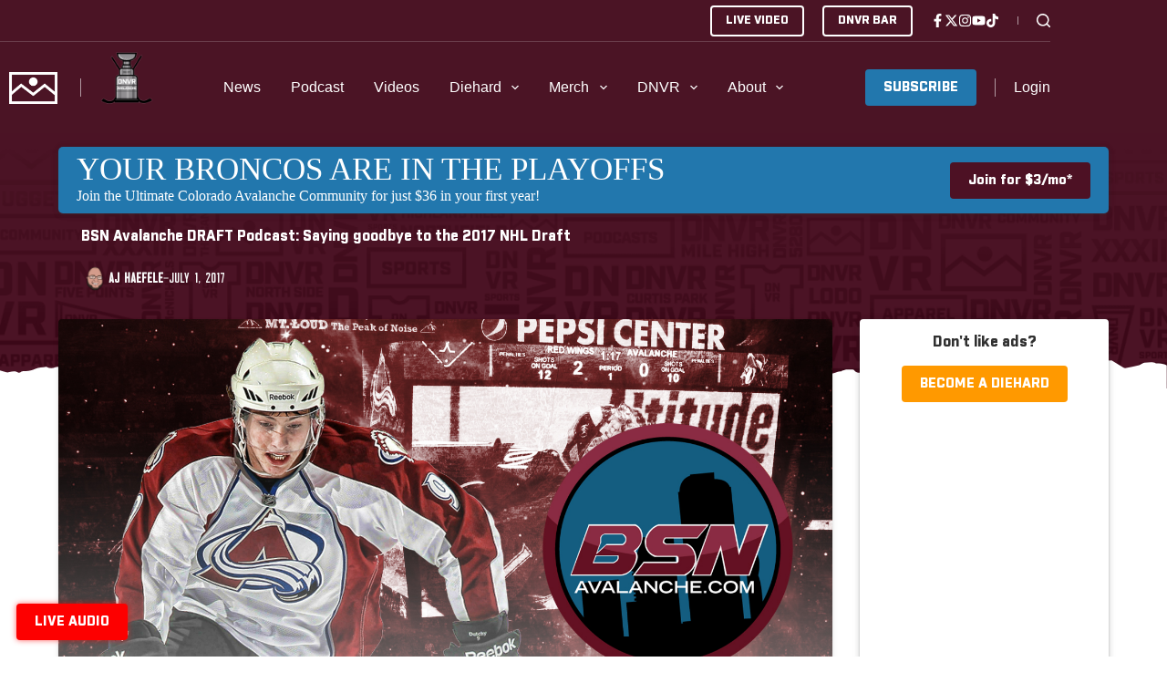

--- FILE ---
content_type: text/html; charset=UTF-8
request_url: https://thednvr.com/bsn-avalanche-draft-podcast-saying-goodbye-to-the-2017-nhl-draft/
body_size: 82995
content:
<!doctype html>
<html lang="en-US" prefix="og: https://ogp.me/ns#">
<head>
	
	<meta charset="UTF-8">
	<meta name="viewport" content="width=device-width, initial-scale=1, maximum-scale=5, viewport-fit=cover">
	<link rel="profile" href="https://gmpg.org/xfn/11">

	<script data-cfasync="false" data-no-defer="1" data-no-minify="1" data-no-optimize="1">var ewww_webp_supported=!1;function check_webp_feature(A,e){var w;e=void 0!==e?e:function(){},ewww_webp_supported?e(ewww_webp_supported):((w=new Image).onload=function(){ewww_webp_supported=0<w.width&&0<w.height,e&&e(ewww_webp_supported)},w.onerror=function(){e&&e(!1)},w.src="data:image/webp;base64,"+{alpha:"UklGRkoAAABXRUJQVlA4WAoAAAAQAAAAAAAAAAAAQUxQSAwAAAARBxAR/Q9ERP8DAABWUDggGAAAABQBAJ0BKgEAAQAAAP4AAA3AAP7mtQAAAA=="}[A])}check_webp_feature("alpha");</script><script data-cfasync="false" data-no-defer="1" data-no-minify="1" data-no-optimize="1">var Arrive=function(c,w){"use strict";if(c.MutationObserver&&"undefined"!=typeof HTMLElement){var r,a=0,u=(r=HTMLElement.prototype.matches||HTMLElement.prototype.webkitMatchesSelector||HTMLElement.prototype.mozMatchesSelector||HTMLElement.prototype.msMatchesSelector,{matchesSelector:function(e,t){return e instanceof HTMLElement&&r.call(e,t)},addMethod:function(e,t,r){var a=e[t];e[t]=function(){return r.length==arguments.length?r.apply(this,arguments):"function"==typeof a?a.apply(this,arguments):void 0}},callCallbacks:function(e,t){t&&t.options.onceOnly&&1==t.firedElems.length&&(e=[e[0]]);for(var r,a=0;r=e[a];a++)r&&r.callback&&r.callback.call(r.elem,r.elem);t&&t.options.onceOnly&&1==t.firedElems.length&&t.me.unbindEventWithSelectorAndCallback.call(t.target,t.selector,t.callback)},checkChildNodesRecursively:function(e,t,r,a){for(var i,n=0;i=e[n];n++)r(i,t,a)&&a.push({callback:t.callback,elem:i}),0<i.childNodes.length&&u.checkChildNodesRecursively(i.childNodes,t,r,a)},mergeArrays:function(e,t){var r,a={};for(r in e)e.hasOwnProperty(r)&&(a[r]=e[r]);for(r in t)t.hasOwnProperty(r)&&(a[r]=t[r]);return a},toElementsArray:function(e){return e=void 0!==e&&("number"!=typeof e.length||e===c)?[e]:e}}),e=(l.prototype.addEvent=function(e,t,r,a){a={target:e,selector:t,options:r,callback:a,firedElems:[]};return this._beforeAdding&&this._beforeAdding(a),this._eventsBucket.push(a),a},l.prototype.removeEvent=function(e){for(var t,r=this._eventsBucket.length-1;t=this._eventsBucket[r];r--)e(t)&&(this._beforeRemoving&&this._beforeRemoving(t),(t=this._eventsBucket.splice(r,1))&&t.length&&(t[0].callback=null))},l.prototype.beforeAdding=function(e){this._beforeAdding=e},l.prototype.beforeRemoving=function(e){this._beforeRemoving=e},l),t=function(i,n){var o=new e,l=this,s={fireOnAttributesModification:!1};return o.beforeAdding(function(t){var e=t.target;e!==c.document&&e!==c||(e=document.getElementsByTagName("html")[0]);var r=new MutationObserver(function(e){n.call(this,e,t)}),a=i(t.options);r.observe(e,a),t.observer=r,t.me=l}),o.beforeRemoving(function(e){e.observer.disconnect()}),this.bindEvent=function(e,t,r){t=u.mergeArrays(s,t);for(var a=u.toElementsArray(this),i=0;i<a.length;i++)o.addEvent(a[i],e,t,r)},this.unbindEvent=function(){var r=u.toElementsArray(this);o.removeEvent(function(e){for(var t=0;t<r.length;t++)if(this===w||e.target===r[t])return!0;return!1})},this.unbindEventWithSelectorOrCallback=function(r){var a=u.toElementsArray(this),i=r,e="function"==typeof r?function(e){for(var t=0;t<a.length;t++)if((this===w||e.target===a[t])&&e.callback===i)return!0;return!1}:function(e){for(var t=0;t<a.length;t++)if((this===w||e.target===a[t])&&e.selector===r)return!0;return!1};o.removeEvent(e)},this.unbindEventWithSelectorAndCallback=function(r,a){var i=u.toElementsArray(this);o.removeEvent(function(e){for(var t=0;t<i.length;t++)if((this===w||e.target===i[t])&&e.selector===r&&e.callback===a)return!0;return!1})},this},i=new function(){var s={fireOnAttributesModification:!1,onceOnly:!1,existing:!1};function n(e,t,r){return!(!u.matchesSelector(e,t.selector)||(e._id===w&&(e._id=a++),-1!=t.firedElems.indexOf(e._id)))&&(t.firedElems.push(e._id),!0)}var c=(i=new t(function(e){var t={attributes:!1,childList:!0,subtree:!0};return e.fireOnAttributesModification&&(t.attributes=!0),t},function(e,i){e.forEach(function(e){var t=e.addedNodes,r=e.target,a=[];null!==t&&0<t.length?u.checkChildNodesRecursively(t,i,n,a):"attributes"===e.type&&n(r,i)&&a.push({callback:i.callback,elem:r}),u.callCallbacks(a,i)})})).bindEvent;return i.bindEvent=function(e,t,r){t=void 0===r?(r=t,s):u.mergeArrays(s,t);var a=u.toElementsArray(this);if(t.existing){for(var i=[],n=0;n<a.length;n++)for(var o=a[n].querySelectorAll(e),l=0;l<o.length;l++)i.push({callback:r,elem:o[l]});if(t.onceOnly&&i.length)return r.call(i[0].elem,i[0].elem);setTimeout(u.callCallbacks,1,i)}c.call(this,e,t,r)},i},o=new function(){var a={};function i(e,t){return u.matchesSelector(e,t.selector)}var n=(o=new t(function(){return{childList:!0,subtree:!0}},function(e,r){e.forEach(function(e){var t=e.removedNodes,e=[];null!==t&&0<t.length&&u.checkChildNodesRecursively(t,r,i,e),u.callCallbacks(e,r)})})).bindEvent;return o.bindEvent=function(e,t,r){t=void 0===r?(r=t,a):u.mergeArrays(a,t),n.call(this,e,t,r)},o};d(HTMLElement.prototype),d(NodeList.prototype),d(HTMLCollection.prototype),d(HTMLDocument.prototype),d(Window.prototype);var n={};return s(i,n,"unbindAllArrive"),s(o,n,"unbindAllLeave"),n}function l(){this._eventsBucket=[],this._beforeAdding=null,this._beforeRemoving=null}function s(e,t,r){u.addMethod(t,r,e.unbindEvent),u.addMethod(t,r,e.unbindEventWithSelectorOrCallback),u.addMethod(t,r,e.unbindEventWithSelectorAndCallback)}function d(e){e.arrive=i.bindEvent,s(i,e,"unbindArrive"),e.leave=o.bindEvent,s(o,e,"unbindLeave")}}(window,void 0),ewww_webp_supported=!1;function check_webp_feature(e,t){var r;ewww_webp_supported?t(ewww_webp_supported):((r=new Image).onload=function(){ewww_webp_supported=0<r.width&&0<r.height,t(ewww_webp_supported)},r.onerror=function(){t(!1)},r.src="data:image/webp;base64,"+{alpha:"UklGRkoAAABXRUJQVlA4WAoAAAAQAAAAAAAAAAAAQUxQSAwAAAARBxAR/Q9ERP8DAABWUDggGAAAABQBAJ0BKgEAAQAAAP4AAA3AAP7mtQAAAA==",animation:"UklGRlIAAABXRUJQVlA4WAoAAAASAAAAAAAAAAAAQU5JTQYAAAD/////AABBTk1GJgAAAAAAAAAAAAAAAAAAAGQAAABWUDhMDQAAAC8AAAAQBxAREYiI/gcA"}[e])}function ewwwLoadImages(e){if(e){for(var t=document.querySelectorAll(".batch-image img, .image-wrapper a, .ngg-pro-masonry-item a, .ngg-galleria-offscreen-seo-wrapper a"),r=0,a=t.length;r<a;r++)ewwwAttr(t[r],"data-src",t[r].getAttribute("data-webp")),ewwwAttr(t[r],"data-thumbnail",t[r].getAttribute("data-webp-thumbnail"));for(var i=document.querySelectorAll("div.woocommerce-product-gallery__image"),r=0,a=i.length;r<a;r++)ewwwAttr(i[r],"data-thumb",i[r].getAttribute("data-webp-thumb"))}for(var n=document.querySelectorAll("video"),r=0,a=n.length;r<a;r++)ewwwAttr(n[r],"poster",e?n[r].getAttribute("data-poster-webp"):n[r].getAttribute("data-poster-image"));for(var o,l=document.querySelectorAll("img.ewww_webp_lazy_load"),r=0,a=l.length;r<a;r++)e&&(ewwwAttr(l[r],"data-lazy-srcset",l[r].getAttribute("data-lazy-srcset-webp")),ewwwAttr(l[r],"data-srcset",l[r].getAttribute("data-srcset-webp")),ewwwAttr(l[r],"data-lazy-src",l[r].getAttribute("data-lazy-src-webp")),ewwwAttr(l[r],"data-src",l[r].getAttribute("data-src-webp")),ewwwAttr(l[r],"data-orig-file",l[r].getAttribute("data-webp-orig-file")),ewwwAttr(l[r],"data-medium-file",l[r].getAttribute("data-webp-medium-file")),ewwwAttr(l[r],"data-large-file",l[r].getAttribute("data-webp-large-file")),null!=(o=l[r].getAttribute("srcset"))&&!1!==o&&o.includes("R0lGOD")&&ewwwAttr(l[r],"src",l[r].getAttribute("data-lazy-src-webp"))),l[r].className=l[r].className.replace(/\bewww_webp_lazy_load\b/,"");for(var s=document.querySelectorAll(".ewww_webp"),r=0,a=s.length;r<a;r++)e?(ewwwAttr(s[r],"srcset",s[r].getAttribute("data-srcset-webp")),ewwwAttr(s[r],"src",s[r].getAttribute("data-src-webp")),ewwwAttr(s[r],"data-orig-file",s[r].getAttribute("data-webp-orig-file")),ewwwAttr(s[r],"data-medium-file",s[r].getAttribute("data-webp-medium-file")),ewwwAttr(s[r],"data-large-file",s[r].getAttribute("data-webp-large-file")),ewwwAttr(s[r],"data-large_image",s[r].getAttribute("data-webp-large_image")),ewwwAttr(s[r],"data-src",s[r].getAttribute("data-webp-src"))):(ewwwAttr(s[r],"srcset",s[r].getAttribute("data-srcset-img")),ewwwAttr(s[r],"src",s[r].getAttribute("data-src-img"))),s[r].className=s[r].className.replace(/\bewww_webp\b/,"ewww_webp_loaded");window.jQuery&&jQuery.fn.isotope&&jQuery.fn.imagesLoaded&&(jQuery(".fusion-posts-container-infinite").imagesLoaded(function(){jQuery(".fusion-posts-container-infinite").hasClass("isotope")&&jQuery(".fusion-posts-container-infinite").isotope()}),jQuery(".fusion-portfolio:not(.fusion-recent-works) .fusion-portfolio-wrapper").imagesLoaded(function(){jQuery(".fusion-portfolio:not(.fusion-recent-works) .fusion-portfolio-wrapper").isotope()}))}function ewwwWebPInit(e){ewwwLoadImages(e),ewwwNggLoadGalleries(e),document.arrive(".ewww_webp",function(){ewwwLoadImages(e)}),document.arrive(".ewww_webp_lazy_load",function(){ewwwLoadImages(e)}),document.arrive("videos",function(){ewwwLoadImages(e)}),"loading"==document.readyState?document.addEventListener("DOMContentLoaded",ewwwJSONParserInit):("undefined"!=typeof galleries&&ewwwNggParseGalleries(e),ewwwWooParseVariations(e))}function ewwwAttr(e,t,r){null!=r&&!1!==r&&e.setAttribute(t,r)}function ewwwJSONParserInit(){"undefined"!=typeof galleries&&check_webp_feature("alpha",ewwwNggParseGalleries),check_webp_feature("alpha",ewwwWooParseVariations)}function ewwwWooParseVariations(e){if(e)for(var t=document.querySelectorAll("form.variations_form"),r=0,a=t.length;r<a;r++){var i=t[r].getAttribute("data-product_variations"),n=!1;try{for(var o in i=JSON.parse(i))void 0!==i[o]&&void 0!==i[o].image&&(void 0!==i[o].image.src_webp&&(i[o].image.src=i[o].image.src_webp,n=!0),void 0!==i[o].image.srcset_webp&&(i[o].image.srcset=i[o].image.srcset_webp,n=!0),void 0!==i[o].image.full_src_webp&&(i[o].image.full_src=i[o].image.full_src_webp,n=!0),void 0!==i[o].image.gallery_thumbnail_src_webp&&(i[o].image.gallery_thumbnail_src=i[o].image.gallery_thumbnail_src_webp,n=!0),void 0!==i[o].image.thumb_src_webp&&(i[o].image.thumb_src=i[o].image.thumb_src_webp,n=!0));n&&ewwwAttr(t[r],"data-product_variations",JSON.stringify(i))}catch(e){}}}function ewwwNggParseGalleries(e){if(e)for(var t in galleries){var r=galleries[t];galleries[t].images_list=ewwwNggParseImageList(r.images_list)}}function ewwwNggLoadGalleries(e){e&&document.addEventListener("ngg.galleria.themeadded",function(e,t){window.ngg_galleria._create_backup=window.ngg_galleria.create,window.ngg_galleria.create=function(e,t){var r=$(e).data("id");return galleries["gallery_"+r].images_list=ewwwNggParseImageList(galleries["gallery_"+r].images_list),window.ngg_galleria._create_backup(e,t)}})}function ewwwNggParseImageList(e){for(var t in e){var r=e[t];if(void 0!==r["image-webp"]&&(e[t].image=r["image-webp"],delete e[t]["image-webp"]),void 0!==r["thumb-webp"]&&(e[t].thumb=r["thumb-webp"],delete e[t]["thumb-webp"]),void 0!==r.full_image_webp&&(e[t].full_image=r.full_image_webp,delete e[t].full_image_webp),void 0!==r.srcsets)for(var a in r.srcsets)nggSrcset=r.srcsets[a],void 0!==r.srcsets[a+"-webp"]&&(e[t].srcsets[a]=r.srcsets[a+"-webp"],delete e[t].srcsets[a+"-webp"]);if(void 0!==r.full_srcsets)for(var i in r.full_srcsets)nggFSrcset=r.full_srcsets[i],void 0!==r.full_srcsets[i+"-webp"]&&(e[t].full_srcsets[i]=r.full_srcsets[i+"-webp"],delete e[t].full_srcsets[i+"-webp"])}return e}check_webp_feature("alpha",ewwwWebPInit);</script>	<style>img:is([sizes="auto" i], [sizes^="auto," i]) { contain-intrinsic-size: 3000px 1500px }</style>
	
            <script data-no-defer="1" data-ezscrex="false" data-cfasync="false" data-pagespeed-no-defer data-cookieconsent="ignore">
                var ctPublicFunctions = {"_ajax_nonce":"7e86f43c4c","_rest_nonce":"f00b474894","_ajax_url":"\/wp-admin\/admin-ajax.php","_rest_url":"https:\/\/thednvr.com\/wp-json\/","data__cookies_type":"none","data__ajax_type":"rest","data__bot_detector_enabled":"0","data__frontend_data_log_enabled":1,"cookiePrefix":"","wprocket_detected":false,"host_url":"thednvr.com","text__ee_click_to_select":"Click to select the whole data","text__ee_original_email":"The original one is","text__ee_got_it":"Got it","text__ee_blocked":"Blocked","text__ee_cannot_connect":"Cannot connect","text__ee_cannot_decode":"Can not decode email. Unknown reason","text__ee_email_decoder":"CleanTalk email decoder","text__ee_wait_for_decoding":"The magic is on the way, please wait for a few seconds!","text__ee_decoding_process":"Decoding the contact data, let us a few seconds to finish. ","text__ee_wait_for_decoding_2":"Please wait while Anti-Spam by CleanTalk is decoding the email addresses."}
            </script>
        
            <script data-no-defer="1" data-ezscrex="false" data-cfasync="false" data-pagespeed-no-defer data-cookieconsent="ignore">
                var ctPublic = {"_ajax_nonce":"7e86f43c4c","settings__forms__check_internal":"0","settings__forms__check_external":"1","settings__forms__force_protection":"0","settings__forms__search_test":"0","settings__data__bot_detector_enabled":"0","settings__comments__form_decoration":"0","settings__sfw__anti_crawler":0,"blog_home":"https:\/\/thednvr.com\/","pixel__setting":"2","pixel__enabled":true,"pixel__url":"https:\/\/moderate1-v4.cleantalk.org\/pixel\/201ba25d715ae66039454faaff9be163.gif","data__email_check_before_post":"0","data__email_check_exist_post":"1","data__cookies_type":"none","data__key_is_ok":true,"data__visible_fields_required":true,"wl_brandname":"Anti-Spam by CleanTalk","wl_brandname_short":"CleanTalk","ct_checkjs_key":620021742,"emailEncoderPassKey":"7005869d5302a32733117bb9ad20f543","bot_detector_forms_excluded":"W10=","advancedCacheExists":false,"varnishCacheExists":false,"wc_ajax_add_to_cart":false}
            </script>
        
<!-- Search Engine Optimization by Rank Math PRO - https://rankmath.com/ -->
<title>BSN Avalanche DRAFT Podcast: Saying goodbye to the 2017 NHL Draft - DNVR Sports</title>
<meta name="description" content="The guys got together at Total Beverage for a live podcast as they ran down development camp and took one final look at the 2017 NHL Draft. Sorry for the"/>
<meta name="robots" content="follow, index, max-snippet:-1, max-video-preview:-1, max-image-preview:large"/>
<link rel="canonical" href="https://thednvr.com/bsn-avalanche-draft-podcast-saying-goodbye-to-the-2017-nhl-draft/" />
<meta property="og:locale" content="en_US" />
<meta property="og:type" content="article" />
<meta property="og:title" content="BSN Avalanche DRAFT Podcast: Saying goodbye to the 2017 NHL Draft - DNVR Sports" />
<meta property="og:description" content="The guys got together at Total Beverage for a live podcast as they ran down development camp and took one final look at the 2017 NHL Draft. Sorry for the" />
<meta property="og:url" content="https://thednvr.com/bsn-avalanche-draft-podcast-saying-goodbye-to-the-2017-nhl-draft/" />
<meta property="og:site_name" content="DNVR Sports" />
<meta property="article:publisher" content="https://www.facebook.com/DNVRSports/" />
<meta property="article:section" content="Avalanche" />
<meta property="og:updated_time" content="2023-12-17T12:17:08-07:00" />
<meta property="og:image" content="https://cdn.allcitynetwork.com/wp-content/uploads/sites/6/2023/11/27212814/PODCAST2avalanche-36.jpg" />
<meta property="og:image:secure_url" content="https://cdn.allcitynetwork.com/wp-content/uploads/sites/6/2023/11/27212814/PODCAST2avalanche-36.jpg" />
<meta property="og:image:width" content="1500" />
<meta property="og:image:height" content="844" />
<meta property="og:image:alt" content="BSN Avalanche DRAFT Podcast: Saying goodbye to the 2017 NHL Draft" />
<meta property="og:image:type" content="image/jpeg" />
<meta property="article:published_time" content="2017-07-01T18:01:16-06:00" />
<meta property="article:modified_time" content="2023-12-17T12:17:08-07:00" />
<meta name="twitter:card" content="summary_large_image" />
<meta name="twitter:title" content="BSN Avalanche DRAFT Podcast: Saying goodbye to the 2017 NHL Draft - DNVR Sports" />
<meta name="twitter:description" content="The guys got together at Total Beverage for a live podcast as they ran down development camp and took one final look at the 2017 NHL Draft. Sorry for the" />
<meta name="twitter:site" content="@DNVR_Sports" />
<meta name="twitter:creator" content="@DNVR_Sports" />
<meta name="twitter:image" content="https://cdn.allcitynetwork.com/wp-content/uploads/sites/6/2023/11/27212814/PODCAST2avalanche-36.jpg" />
<meta name="twitter:label1" content="Written by" />
<meta name="twitter:data1" content="AJ Haefele" />
<meta name="twitter:label2" content="Time to read" />
<meta name="twitter:data2" content="Less than a minute" />
<script type="application/ld+json" class="rank-math-schema-pro">{"@context":"https://schema.org","@graph":[{"@type":"Organization","@id":"https://thednvr.com/#organization","name":"DNVR Sports","sameAs":["https://www.facebook.com/DNVRSports/","https://twitter.com/DNVR_Sports"],"logo":{"@type":"ImageObject","@id":"https://thednvr.com/#logo","url":"https://cdn.allcitynetwork.com/wp-content/uploads/sites/6/2023/12/11130728/DNVR-Flag-Logo.png","contentUrl":"https://cdn.allcitynetwork.com/wp-content/uploads/sites/6/2023/12/11130728/DNVR-Flag-Logo.png","caption":"DNVR Sports","inLanguage":"en-US","width":"512","height":"512"}},{"@type":"WebSite","@id":"https://thednvr.com/#website","url":"https://thednvr.com","name":"DNVR Sports","alternateName":"DNVR","publisher":{"@id":"https://thednvr.com/#organization"},"inLanguage":"en-US"},{"@type":"ImageObject","@id":"https://cdn.allcitynetwork.com/wp-content/uploads/sites/6/2023/11/27212814/PODCAST2avalanche-36.jpg","url":"https://cdn.allcitynetwork.com/wp-content/uploads/sites/6/2023/11/27212814/PODCAST2avalanche-36.jpg","width":"1500","height":"844","inLanguage":"en-US"},{"@type":"BreadcrumbList","@id":"https://thednvr.com/bsn-avalanche-draft-podcast-saying-goodbye-to-the-2017-nhl-draft/#breadcrumb","itemListElement":[{"@type":"ListItem","position":"1","item":{"@id":"https://thednvr.com","name":"Home"}},{"@type":"ListItem","position":"2","item":{"@id":"https://thednvr.com/category/colorado-avalanche/","name":"Avalanche"}},{"@type":"ListItem","position":"3","item":{"@id":"https://thednvr.com/bsn-avalanche-draft-podcast-saying-goodbye-to-the-2017-nhl-draft/","name":"BSN Avalanche DRAFT Podcast: Saying goodbye to the 2017 NHL Draft"}}]},{"@type":"WebPage","@id":"https://thednvr.com/bsn-avalanche-draft-podcast-saying-goodbye-to-the-2017-nhl-draft/#webpage","url":"https://thednvr.com/bsn-avalanche-draft-podcast-saying-goodbye-to-the-2017-nhl-draft/","name":"BSN Avalanche DRAFT Podcast: Saying goodbye to the 2017 NHL Draft - DNVR Sports","datePublished":"2017-07-01T18:01:16-06:00","dateModified":"2023-12-17T12:17:08-07:00","isPartOf":{"@id":"https://thednvr.com/#website"},"primaryImageOfPage":{"@id":"https://cdn.allcitynetwork.com/wp-content/uploads/sites/6/2023/11/27212814/PODCAST2avalanche-36.jpg"},"inLanguage":"en-US","breadcrumb":{"@id":"https://thednvr.com/bsn-avalanche-draft-podcast-saying-goodbye-to-the-2017-nhl-draft/#breadcrumb"}},{"@type":"Person","@id":"https://thednvr.com/author/ajhaefele/","name":"AJ Haefele","url":"https://thednvr.com/author/ajhaefele/","image":{"@type":"ImageObject","@id":"https://thednvr.com/wp-content/uploads/sites/6/2023/12/AJ-Head-DNVR-USER.png","url":"https://thednvr.com/wp-content/uploads/sites/6/2023/12/AJ-Head-DNVR-USER.png","caption":"AJ Haefele","inLanguage":"en-US"},"sameAs":["http://thednvr.com"],"worksFor":{"@id":"https://thednvr.com/#organization"}},{"@type":"NewsArticle","headline":"BSN Avalanche DRAFT Podcast: Saying goodbye to the 2017 NHL Draft - DNVR Sports","datePublished":"2017-07-01T18:01:16-06:00","dateModified":"2023-12-17T12:17:08-07:00","articleSection":"Avalanche","author":{"@id":"https://thednvr.com/author/ajhaefele/","name":"AJ Haefele"},"publisher":{"@id":"https://thednvr.com/#organization"},"description":"The guys got together at Total Beverage for a live podcast as they ran down development camp and took one final look at the 2017 NHL Draft. Sorry for the","copyrightYear":"2023","copyrightHolder":{"@id":"https://thednvr.com/#organization"},"name":"BSN Avalanche DRAFT Podcast: Saying goodbye to the 2017 NHL Draft - DNVR Sports","@id":"https://thednvr.com/bsn-avalanche-draft-podcast-saying-goodbye-to-the-2017-nhl-draft/#richSnippet","isPartOf":{"@id":"https://thednvr.com/bsn-avalanche-draft-podcast-saying-goodbye-to-the-2017-nhl-draft/#webpage"},"image":{"@id":"https://cdn.allcitynetwork.com/wp-content/uploads/sites/6/2023/11/27212814/PODCAST2avalanche-36.jpg"},"inLanguage":"en-US","mainEntityOfPage":{"@id":"https://thednvr.com/bsn-avalanche-draft-podcast-saying-goodbye-to-the-2017-nhl-draft/#webpage"}}]}</script>
<!-- /Rank Math WordPress SEO plugin -->

<link rel='dns-prefetch' href='//thednvr.com' />
<link rel='dns-prefetch' href='//tallysight.com' />
<link rel='dns-prefetch' href='//use.typekit.net' />
<link rel='dns-prefetch' href='//content.allcitynetwork.com' />
<link rel="alternate" type="application/rss+xml" title="DNVR Sports &raquo; Feed" href="https://thednvr.com/feed/" />
<link rel="alternate" type="application/rss+xml" title="DNVR Sports &raquo; Comments Feed" href="https://thednvr.com/comments/feed/" />
<link rel="alternate" type="text/calendar" title="DNVR Sports &raquo; iCal Feed" href="https://thednvr.com/events/?ical=1" />
<link rel="alternate" type="application/rss+xml" title="DNVR Sports &raquo; BSN Avalanche DRAFT Podcast: Saying goodbye to the 2017 NHL Draft Comments Feed" href="https://thednvr.com/bsn-avalanche-draft-podcast-saying-goodbye-to-the-2017-nhl-draft/feed/" />
<script>
window._wpemojiSettings = {"baseUrl":"https:\/\/s.w.org\/images\/core\/emoji\/15.0.3\/72x72\/","ext":".png","svgUrl":"https:\/\/s.w.org\/images\/core\/emoji\/15.0.3\/svg\/","svgExt":".svg","source":{"concatemoji":"https:\/\/content.allcitynetwork.com\/wp-includes\/js\/wp-emoji-release.min.js?ver=9a124b011c9e58962dbc6b599153a5ba"}};
/*! This file is auto-generated */
!function(i,n){var o,s,e;function c(e){try{var t={supportTests:e,timestamp:(new Date).valueOf()};sessionStorage.setItem(o,JSON.stringify(t))}catch(e){}}function p(e,t,n){e.clearRect(0,0,e.canvas.width,e.canvas.height),e.fillText(t,0,0);var t=new Uint32Array(e.getImageData(0,0,e.canvas.width,e.canvas.height).data),r=(e.clearRect(0,0,e.canvas.width,e.canvas.height),e.fillText(n,0,0),new Uint32Array(e.getImageData(0,0,e.canvas.width,e.canvas.height).data));return t.every(function(e,t){return e===r[t]})}function u(e,t,n){switch(t){case"flag":return n(e,"\ud83c\udff3\ufe0f\u200d\u26a7\ufe0f","\ud83c\udff3\ufe0f\u200b\u26a7\ufe0f")?!1:!n(e,"\ud83c\uddfa\ud83c\uddf3","\ud83c\uddfa\u200b\ud83c\uddf3")&&!n(e,"\ud83c\udff4\udb40\udc67\udb40\udc62\udb40\udc65\udb40\udc6e\udb40\udc67\udb40\udc7f","\ud83c\udff4\u200b\udb40\udc67\u200b\udb40\udc62\u200b\udb40\udc65\u200b\udb40\udc6e\u200b\udb40\udc67\u200b\udb40\udc7f");case"emoji":return!n(e,"\ud83d\udc26\u200d\u2b1b","\ud83d\udc26\u200b\u2b1b")}return!1}function f(e,t,n){var r="undefined"!=typeof WorkerGlobalScope&&self instanceof WorkerGlobalScope?new OffscreenCanvas(300,150):i.createElement("canvas"),a=r.getContext("2d",{willReadFrequently:!0}),o=(a.textBaseline="top",a.font="600 32px Arial",{});return e.forEach(function(e){o[e]=t(a,e,n)}),o}function t(e){var t=i.createElement("script");t.src=e,t.defer=!0,i.head.appendChild(t)}"undefined"!=typeof Promise&&(o="wpEmojiSettingsSupports",s=["flag","emoji"],n.supports={everything:!0,everythingExceptFlag:!0},e=new Promise(function(e){i.addEventListener("DOMContentLoaded",e,{once:!0})}),new Promise(function(t){var n=function(){try{var e=JSON.parse(sessionStorage.getItem(o));if("object"==typeof e&&"number"==typeof e.timestamp&&(new Date).valueOf()<e.timestamp+604800&&"object"==typeof e.supportTests)return e.supportTests}catch(e){}return null}();if(!n){if("undefined"!=typeof Worker&&"undefined"!=typeof OffscreenCanvas&&"undefined"!=typeof URL&&URL.createObjectURL&&"undefined"!=typeof Blob)try{var e="postMessage("+f.toString()+"("+[JSON.stringify(s),u.toString(),p.toString()].join(",")+"));",r=new Blob([e],{type:"text/javascript"}),a=new Worker(URL.createObjectURL(r),{name:"wpTestEmojiSupports"});return void(a.onmessage=function(e){c(n=e.data),a.terminate(),t(n)})}catch(e){}c(n=f(s,u,p))}t(n)}).then(function(e){for(var t in e)n.supports[t]=e[t],n.supports.everything=n.supports.everything&&n.supports[t],"flag"!==t&&(n.supports.everythingExceptFlag=n.supports.everythingExceptFlag&&n.supports[t]);n.supports.everythingExceptFlag=n.supports.everythingExceptFlag&&!n.supports.flag,n.DOMReady=!1,n.readyCallback=function(){n.DOMReady=!0}}).then(function(){return e}).then(function(){var e;n.supports.everything||(n.readyCallback(),(e=n.source||{}).concatemoji?t(e.concatemoji):e.wpemoji&&e.twemoji&&(t(e.twemoji),t(e.wpemoji)))}))}((window,document),window._wpemojiSettings);
</script>
<link rel='stylesheet' id='blocksy-dynamic-global-css' href='https://content.allcitynetwork.com/wp-content/uploads/sites/6/blocksy/css/global.css?ver=93976' media='all' />
<link rel='stylesheet' id='wp-block-library-css' href='https://content.allcitynetwork.com/wp-includes/css/dist/block-library/style.min.css?ver=9a124b011c9e58962dbc6b599153a5ba' media='all' />
<link rel='stylesheet' id='mp-theme-css' href='https://content.allcitynetwork.com/wp-content/plugins/memberpress/css/ui/theme.css?ver=1.11.37' media='all' />
<link rel='stylesheet' id='tribe-events-pro-mini-calendar-block-styles-css' href='https://content.allcitynetwork.com/wp-content/plugins/events-calendar-pro/src/resources/css/tribe-events-pro-mini-calendar-block.min.css?ver=7.4.2' media='all' />
<style id='wp-emoji-styles-inline-css'>

	img.wp-smiley, img.emoji {
		display: inline !important;
		border: none !important;
		box-shadow: none !important;
		height: 1em !important;
		width: 1em !important;
		margin: 0 0.07em !important;
		vertical-align: -0.1em !important;
		background: none !important;
		padding: 0 !important;
	}
</style>
<style id='greenshift-global-css-inline-css'>
@font-face{font-family:"Falcon Sport One";src:;font-display:swap;}@media (min-width:1025px){body .nodesktop{display:none !important;}}@media (min-width:690px) and (max-width:1024.98px){body .notablet{display:none !important;}}@media (max-width:689.98px){body .nomobile{display:none !important;}}.broncos-btn-secondary{color:var(--wp--preset--color--palette-color-7,var(--theme-palette-color-7,#ffffff)) !important;background-color:var(--wp--preset--color--palette-color-10,var(--theme-palette-color-10,#0B162A)) !important;}.btn-icon .btn-icon__content-area{display:flex !important;flex-direction:row !important;align-items:center !important;column-gap:5px !important;}@media (max-width:689.98px){.btn-icon .btn-icon__content-area{align-items:center !important;column-gap:7px !important;}}.btn-icon .btn-icon__content-area .btn-icon__content-area_svg{fill:var(--wp--preset--color--palette-color-7,var(--theme-palette-color-7,#ffffff)) !important;height:19px !important;}@media (max-width:689.98px){.btn-icon .btn-icon__content-area .btn-icon__content-area_svg{height:17px !important;}}.btn-icon .btn-icon__content-area .btn-icon__content-area_span{font-family:ct_font_industry__black !important;}@media (max-width:689.98px){.btn-icon .btn-icon__content-area .btn-icon__content-area_span{font-family:ct_font_industry__black !important;font-weight:normal !important;}}.avalanche-btn-secondary{color:var(--wp--preset--color--palette-color-7,var(--theme-palette-color-7,#ffffff)) !important;background-color:var(--wp--preset--color--palette-color-12,var(--theme-palette-color-12,#2277AD)) !important;}.nuggets-btn-secondary{color:var(--wp--preset--color--palette-color-7,var(--theme-palette-color-7,#ffffff)) !important;background-color:var(--wp--preset--color--palette-color-14,var(--theme-palette-color-14,#f2b03b)) !important;}.rockies-btn-secondary{color:var(--wp--preset--color--palette-color-7,var(--theme-palette-color-7,#ffffff)) !important;background-color:var(--wp--preset--color--palette-color-16,var(--theme-palette-color-16,#131413)) !important;}.buffs-btn-secondary{color:var(--wp--preset--color--palette-color-7,var(--theme-palette-color-7,#ffffff)) !important;background-color:var(--wp--preset--color--palette-color-18,var(--theme-palette-color-18,#CFAE1E)) !important;}.rams-btn-secondary{color:var(--wp--preset--color--palette-color-7,var(--theme-palette-color-7,#ffffff)) !important;background-color:var(--wp--preset--color--palette-color-20,var(--theme-palette-color-20,#9D945E)) !important;}@media (max-width:1024.98px){body .h4:is(h1,h2,h3,h4,h5,h6){font-size:22px;}}@media (max-width:689.98px){body .h4:is(h1,h2,h3,h4,h5,h6){font-size:20px;}}body .image-cta{width:100%;}body .image-cta img{border-top-left-radius:4px;border-bottom-left-radius:4px;border-top-right-radius:4px;border-bottom-right-radius:4px;box-shadow:0px 4px 6px 0px rgba(0,0,0,0.1),0px 1px 3px 0px rgba(0,0,0,0.08);}.btn{color:var(--wp--preset--color--palette-color-7,var(--theme-palette-color-7,#ffffff)) !important;text-transform:uppercase !important;font-weight:normal !important;font-family:ct_font_industry__black !important;}.btn .btn-icon__content-area{display:flex !important;flex-direction:row !important;align-items:center !important;column-gap:5px !important;}@media (max-width:689.98px){.btn .btn-icon__content-area{align-items:center !important;column-gap:7px !important;}}
</style>
<style id='global-styles-inline-css'>
:root{--wp--preset--aspect-ratio--square: 1;--wp--preset--aspect-ratio--4-3: 4/3;--wp--preset--aspect-ratio--3-4: 3/4;--wp--preset--aspect-ratio--3-2: 3/2;--wp--preset--aspect-ratio--2-3: 2/3;--wp--preset--aspect-ratio--16-9: 16/9;--wp--preset--aspect-ratio--9-16: 9/16;--wp--preset--color--black: #000000;--wp--preset--color--cyan-bluish-gray: #abb8c3;--wp--preset--color--white: #ffffff;--wp--preset--color--pale-pink: #f78da7;--wp--preset--color--vivid-red: #cf2e2e;--wp--preset--color--luminous-vivid-orange: #ff6900;--wp--preset--color--luminous-vivid-amber: #fcb900;--wp--preset--color--light-green-cyan: #7bdcb5;--wp--preset--color--vivid-green-cyan: #00d084;--wp--preset--color--pale-cyan-blue: #8ed1fc;--wp--preset--color--vivid-cyan-blue: #0693e3;--wp--preset--color--vivid-purple: #9b51e0;--wp--preset--color--palette-color-1: var(--theme-palette-color-1, #313131);--wp--preset--color--palette-color-2: var(--theme-palette-color-2, #000000);--wp--preset--color--palette-color-3: var(--theme-palette-color-3, #686868);--wp--preset--color--palette-color-4: var(--theme-palette-color-4, #ececec);--wp--preset--color--palette-color-5: var(--theme-palette-color-5, #e0e0e0);--wp--preset--color--palette-color-6: var(--theme-palette-color-6, #F7F7F7);--wp--preset--color--palette-color-7: var(--theme-palette-color-7, #ffffff);--wp--preset--color--palette-color-8: var(--theme-palette-color-8, #f90);--wp--preset--color--palette-color-9: var(--theme-palette-color-9, #fc4f15);--wp--preset--color--palette-color-10: var(--theme-palette-color-10, #0d2143);--wp--preset--color--palette-color-11: var(--theme-palette-color-11, #4d1124);--wp--preset--color--palette-color-12: var(--theme-palette-color-12, #2277AD);--wp--preset--color--palette-color-13: var(--theme-palette-color-13, #0F223C);--wp--preset--color--palette-color-14: var(--theme-palette-color-14, #f2b03b);--wp--preset--color--palette-color-15: var(--theme-palette-color-15, #2F1C54);--wp--preset--color--palette-color-16: var(--theme-palette-color-16, #131413);--wp--preset--color--palette-color-17: var(--theme-palette-color-17, #000000);--wp--preset--color--palette-color-18: var(--theme-palette-color-18, #CFAE1E);--wp--preset--color--palette-color-19: var(--theme-palette-color-19, #2A492F);--wp--preset--color--palette-color-20: var(--theme-palette-color-20, #9D945E);--wp--preset--gradient--vivid-cyan-blue-to-vivid-purple: linear-gradient(135deg,rgba(6,147,227,1) 0%,rgb(155,81,224) 100%);--wp--preset--gradient--light-green-cyan-to-vivid-green-cyan: linear-gradient(135deg,rgb(122,220,180) 0%,rgb(0,208,130) 100%);--wp--preset--gradient--luminous-vivid-amber-to-luminous-vivid-orange: linear-gradient(135deg,rgba(252,185,0,1) 0%,rgba(255,105,0,1) 100%);--wp--preset--gradient--luminous-vivid-orange-to-vivid-red: linear-gradient(135deg,rgba(255,105,0,1) 0%,rgb(207,46,46) 100%);--wp--preset--gradient--very-light-gray-to-cyan-bluish-gray: linear-gradient(135deg,rgb(238,238,238) 0%,rgb(169,184,195) 100%);--wp--preset--gradient--cool-to-warm-spectrum: linear-gradient(135deg,rgb(74,234,220) 0%,rgb(151,120,209) 20%,rgb(207,42,186) 40%,rgb(238,44,130) 60%,rgb(251,105,98) 80%,rgb(254,248,76) 100%);--wp--preset--gradient--blush-light-purple: linear-gradient(135deg,rgb(255,206,236) 0%,rgb(152,150,240) 100%);--wp--preset--gradient--blush-bordeaux: linear-gradient(135deg,rgb(254,205,165) 0%,rgb(254,45,45) 50%,rgb(107,0,62) 100%);--wp--preset--gradient--luminous-dusk: linear-gradient(135deg,rgb(255,203,112) 0%,rgb(199,81,192) 50%,rgb(65,88,208) 100%);--wp--preset--gradient--pale-ocean: linear-gradient(135deg,rgb(255,245,203) 0%,rgb(182,227,212) 50%,rgb(51,167,181) 100%);--wp--preset--gradient--electric-grass: linear-gradient(135deg,rgb(202,248,128) 0%,rgb(113,206,126) 100%);--wp--preset--gradient--midnight: linear-gradient(135deg,rgb(2,3,129) 0%,rgb(40,116,252) 100%);--wp--preset--gradient--juicy-peach: linear-gradient(to right, #ffecd2 0%, #fcb69f 100%);--wp--preset--gradient--young-passion: linear-gradient(to right, #ff8177 0%, #ff867a 0%, #ff8c7f 21%, #f99185 52%, #cf556c 78%, #b12a5b 100%);--wp--preset--gradient--true-sunset: linear-gradient(to right, #fa709a 0%, #fee140 100%);--wp--preset--gradient--morpheus-den: linear-gradient(to top, #30cfd0 0%, #330867 100%);--wp--preset--gradient--plum-plate: linear-gradient(135deg, #667eea 0%, #764ba2 100%);--wp--preset--gradient--aqua-splash: linear-gradient(15deg, #13547a 0%, #80d0c7 100%);--wp--preset--gradient--love-kiss: linear-gradient(to top, #ff0844 0%, #ffb199 100%);--wp--preset--gradient--new-retrowave: linear-gradient(to top, #3b41c5 0%, #a981bb 49%, #ffc8a9 100%);--wp--preset--gradient--plum-bath: linear-gradient(to top, #cc208e 0%, #6713d2 100%);--wp--preset--gradient--high-flight: linear-gradient(to right, #0acffe 0%, #495aff 100%);--wp--preset--gradient--teen-party: linear-gradient(-225deg, #FF057C 0%, #8D0B93 50%, #321575 100%);--wp--preset--gradient--fabled-sunset: linear-gradient(-225deg, #231557 0%, #44107A 29%, #FF1361 67%, #FFF800 100%);--wp--preset--gradient--arielle-smile: radial-gradient(circle 248px at center, #16d9e3 0%, #30c7ec 47%, #46aef7 100%);--wp--preset--gradient--itmeo-branding: linear-gradient(180deg, #2af598 0%, #009efd 100%);--wp--preset--gradient--deep-blue: linear-gradient(to right, #6a11cb 0%, #2575fc 100%);--wp--preset--gradient--strong-bliss: linear-gradient(to right, #f78ca0 0%, #f9748f 19%, #fd868c 60%, #fe9a8b 100%);--wp--preset--gradient--sweet-period: linear-gradient(to top, #3f51b1 0%, #5a55ae 13%, #7b5fac 25%, #8f6aae 38%, #a86aa4 50%, #cc6b8e 62%, #f18271 75%, #f3a469 87%, #f7c978 100%);--wp--preset--gradient--purple-division: linear-gradient(to top, #7028e4 0%, #e5b2ca 100%);--wp--preset--gradient--cold-evening: linear-gradient(to top, #0c3483 0%, #a2b6df 100%, #6b8cce 100%, #a2b6df 100%);--wp--preset--gradient--mountain-rock: linear-gradient(to right, #868f96 0%, #596164 100%);--wp--preset--gradient--desert-hump: linear-gradient(to top, #c79081 0%, #dfa579 100%);--wp--preset--gradient--ethernal-constance: linear-gradient(to top, #09203f 0%, #537895 100%);--wp--preset--gradient--happy-memories: linear-gradient(-60deg, #ff5858 0%, #f09819 100%);--wp--preset--gradient--grown-early: linear-gradient(to top, #0ba360 0%, #3cba92 100%);--wp--preset--gradient--morning-salad: linear-gradient(-225deg, #B7F8DB 0%, #50A7C2 100%);--wp--preset--gradient--night-call: linear-gradient(-225deg, #AC32E4 0%, #7918F2 48%, #4801FF 100%);--wp--preset--gradient--mind-crawl: linear-gradient(-225deg, #473B7B 0%, #3584A7 51%, #30D2BE 100%);--wp--preset--gradient--angel-care: linear-gradient(-225deg, #FFE29F 0%, #FFA99F 48%, #FF719A 100%);--wp--preset--gradient--juicy-cake: linear-gradient(to top, #e14fad 0%, #f9d423 100%);--wp--preset--gradient--rich-metal: linear-gradient(to right, #d7d2cc 0%, #304352 100%);--wp--preset--gradient--mole-hall: linear-gradient(-20deg, #616161 0%, #9bc5c3 100%);--wp--preset--gradient--cloudy-knoxville: linear-gradient(120deg, #fdfbfb 0%, #ebedee 100%);--wp--preset--gradient--soft-grass: linear-gradient(to top, #c1dfc4 0%, #deecdd 100%);--wp--preset--gradient--saint-petersburg: linear-gradient(135deg, #f5f7fa 0%, #c3cfe2 100%);--wp--preset--gradient--everlasting-sky: linear-gradient(135deg, #fdfcfb 0%, #e2d1c3 100%);--wp--preset--gradient--kind-steel: linear-gradient(-20deg, #e9defa 0%, #fbfcdb 100%);--wp--preset--gradient--over-sun: linear-gradient(60deg, #abecd6 0%, #fbed96 100%);--wp--preset--gradient--premium-white: linear-gradient(to top, #d5d4d0 0%, #d5d4d0 1%, #eeeeec 31%, #efeeec 75%, #e9e9e7 100%);--wp--preset--gradient--clean-mirror: linear-gradient(45deg, #93a5cf 0%, #e4efe9 100%);--wp--preset--gradient--wild-apple: linear-gradient(to top, #d299c2 0%, #fef9d7 100%);--wp--preset--gradient--snow-again: linear-gradient(to top, #e6e9f0 0%, #eef1f5 100%);--wp--preset--gradient--confident-cloud: linear-gradient(to top, #dad4ec 0%, #dad4ec 1%, #f3e7e9 100%);--wp--preset--gradient--glass-water: linear-gradient(to top, #dfe9f3 0%, white 100%);--wp--preset--gradient--perfect-white: linear-gradient(-225deg, #E3FDF5 0%, #FFE6FA 100%);--wp--preset--font-size--small: 13px;--wp--preset--font-size--medium: 20px;--wp--preset--font-size--large: clamp(22px, 1.375rem + ((1vw - 3.2px) * 0.625), 30px);--wp--preset--font-size--x-large: clamp(30px, 1.875rem + ((1vw - 3.2px) * 1.563), 50px);--wp--preset--font-size--xx-large: clamp(45px, 2.813rem + ((1vw - 3.2px) * 2.734), 80px);--wp--preset--font-family--flounder-medium: ct_font_flounder__medium;--wp--preset--font-family--industry-black: ct_font_industry__black;--wp--preset--spacing--20: 0.44rem;--wp--preset--spacing--30: 0.67rem;--wp--preset--spacing--40: 1rem;--wp--preset--spacing--50: 1.5rem;--wp--preset--spacing--60: 2.25rem;--wp--preset--spacing--70: 3.38rem;--wp--preset--spacing--80: 5.06rem;--wp--preset--shadow--natural: 6px 6px 9px rgba(0, 0, 0, 0.2);--wp--preset--shadow--deep: 12px 12px 50px rgba(0, 0, 0, 0.4);--wp--preset--shadow--sharp: 6px 6px 0px rgba(0, 0, 0, 0.2);--wp--preset--shadow--outlined: 6px 6px 0px -3px rgba(255, 255, 255, 1), 6px 6px rgba(0, 0, 0, 1);--wp--preset--shadow--crisp: 6px 6px 0px rgba(0, 0, 0, 1);}:root { --wp--style--global--content-size: var(--theme-block-max-width);--wp--style--global--wide-size: var(--theme-block-wide-max-width); }:where(body) { margin: 0; }.wp-site-blocks > .alignleft { float: left; margin-right: 2em; }.wp-site-blocks > .alignright { float: right; margin-left: 2em; }.wp-site-blocks > .aligncenter { justify-content: center; margin-left: auto; margin-right: auto; }:where(.wp-site-blocks) > * { margin-block-start: var(--theme-content-spacing); margin-block-end: 0; }:where(.wp-site-blocks) > :first-child { margin-block-start: 0; }:where(.wp-site-blocks) > :last-child { margin-block-end: 0; }:root { --wp--style--block-gap: var(--theme-content-spacing); }:root :where(.is-layout-flow) > :first-child{margin-block-start: 0;}:root :where(.is-layout-flow) > :last-child{margin-block-end: 0;}:root :where(.is-layout-flow) > *{margin-block-start: var(--theme-content-spacing);margin-block-end: 0;}:root :where(.is-layout-constrained) > :first-child{margin-block-start: 0;}:root :where(.is-layout-constrained) > :last-child{margin-block-end: 0;}:root :where(.is-layout-constrained) > *{margin-block-start: var(--theme-content-spacing);margin-block-end: 0;}:root :where(.is-layout-flex){gap: var(--theme-content-spacing);}:root :where(.is-layout-grid){gap: var(--theme-content-spacing);}.is-layout-flow > .alignleft{float: left;margin-inline-start: 0;margin-inline-end: 2em;}.is-layout-flow > .alignright{float: right;margin-inline-start: 2em;margin-inline-end: 0;}.is-layout-flow > .aligncenter{margin-left: auto !important;margin-right: auto !important;}.is-layout-constrained > .alignleft{float: left;margin-inline-start: 0;margin-inline-end: 2em;}.is-layout-constrained > .alignright{float: right;margin-inline-start: 2em;margin-inline-end: 0;}.is-layout-constrained > .aligncenter{margin-left: auto !important;margin-right: auto !important;}.is-layout-constrained > :where(:not(.alignleft):not(.alignright):not(.alignfull)){max-width: var(--wp--style--global--content-size);margin-left: auto !important;margin-right: auto !important;}.is-layout-constrained > .alignwide{max-width: var(--wp--style--global--wide-size);}body .is-layout-flex{display: flex;}.is-layout-flex{flex-wrap: wrap;align-items: center;}.is-layout-flex > :is(*, div){margin: 0;}body .is-layout-grid{display: grid;}.is-layout-grid > :is(*, div){margin: 0;}body{padding-top: 0px;padding-right: 0px;padding-bottom: 0px;padding-left: 0px;}.has-black-color{color: var(--wp--preset--color--black) !important;}.has-cyan-bluish-gray-color{color: var(--wp--preset--color--cyan-bluish-gray) !important;}.has-white-color{color: var(--wp--preset--color--white) !important;}.has-pale-pink-color{color: var(--wp--preset--color--pale-pink) !important;}.has-vivid-red-color{color: var(--wp--preset--color--vivid-red) !important;}.has-luminous-vivid-orange-color{color: var(--wp--preset--color--luminous-vivid-orange) !important;}.has-luminous-vivid-amber-color{color: var(--wp--preset--color--luminous-vivid-amber) !important;}.has-light-green-cyan-color{color: var(--wp--preset--color--light-green-cyan) !important;}.has-vivid-green-cyan-color{color: var(--wp--preset--color--vivid-green-cyan) !important;}.has-pale-cyan-blue-color{color: var(--wp--preset--color--pale-cyan-blue) !important;}.has-vivid-cyan-blue-color{color: var(--wp--preset--color--vivid-cyan-blue) !important;}.has-vivid-purple-color{color: var(--wp--preset--color--vivid-purple) !important;}.has-palette-color-1-color{color: var(--wp--preset--color--palette-color-1) !important;}.has-palette-color-2-color{color: var(--wp--preset--color--palette-color-2) !important;}.has-palette-color-3-color{color: var(--wp--preset--color--palette-color-3) !important;}.has-palette-color-4-color{color: var(--wp--preset--color--palette-color-4) !important;}.has-palette-color-5-color{color: var(--wp--preset--color--palette-color-5) !important;}.has-palette-color-6-color{color: var(--wp--preset--color--palette-color-6) !important;}.has-palette-color-7-color{color: var(--wp--preset--color--palette-color-7) !important;}.has-palette-color-8-color{color: var(--wp--preset--color--palette-color-8) !important;}.has-palette-color-9-color{color: var(--wp--preset--color--palette-color-9) !important;}.has-palette-color-10-color{color: var(--wp--preset--color--palette-color-10) !important;}.has-palette-color-11-color{color: var(--wp--preset--color--palette-color-11) !important;}.has-palette-color-12-color{color: var(--wp--preset--color--palette-color-12) !important;}.has-palette-color-13-color{color: var(--wp--preset--color--palette-color-13) !important;}.has-palette-color-14-color{color: var(--wp--preset--color--palette-color-14) !important;}.has-palette-color-15-color{color: var(--wp--preset--color--palette-color-15) !important;}.has-palette-color-16-color{color: var(--wp--preset--color--palette-color-16) !important;}.has-palette-color-17-color{color: var(--wp--preset--color--palette-color-17) !important;}.has-palette-color-18-color{color: var(--wp--preset--color--palette-color-18) !important;}.has-palette-color-19-color{color: var(--wp--preset--color--palette-color-19) !important;}.has-palette-color-20-color{color: var(--wp--preset--color--palette-color-20) !important;}.has-black-background-color{background-color: var(--wp--preset--color--black) !important;}.has-cyan-bluish-gray-background-color{background-color: var(--wp--preset--color--cyan-bluish-gray) !important;}.has-white-background-color{background-color: var(--wp--preset--color--white) !important;}.has-pale-pink-background-color{background-color: var(--wp--preset--color--pale-pink) !important;}.has-vivid-red-background-color{background-color: var(--wp--preset--color--vivid-red) !important;}.has-luminous-vivid-orange-background-color{background-color: var(--wp--preset--color--luminous-vivid-orange) !important;}.has-luminous-vivid-amber-background-color{background-color: var(--wp--preset--color--luminous-vivid-amber) !important;}.has-light-green-cyan-background-color{background-color: var(--wp--preset--color--light-green-cyan) !important;}.has-vivid-green-cyan-background-color{background-color: var(--wp--preset--color--vivid-green-cyan) !important;}.has-pale-cyan-blue-background-color{background-color: var(--wp--preset--color--pale-cyan-blue) !important;}.has-vivid-cyan-blue-background-color{background-color: var(--wp--preset--color--vivid-cyan-blue) !important;}.has-vivid-purple-background-color{background-color: var(--wp--preset--color--vivid-purple) !important;}.has-palette-color-1-background-color{background-color: var(--wp--preset--color--palette-color-1) !important;}.has-palette-color-2-background-color{background-color: var(--wp--preset--color--palette-color-2) !important;}.has-palette-color-3-background-color{background-color: var(--wp--preset--color--palette-color-3) !important;}.has-palette-color-4-background-color{background-color: var(--wp--preset--color--palette-color-4) !important;}.has-palette-color-5-background-color{background-color: var(--wp--preset--color--palette-color-5) !important;}.has-palette-color-6-background-color{background-color: var(--wp--preset--color--palette-color-6) !important;}.has-palette-color-7-background-color{background-color: var(--wp--preset--color--palette-color-7) !important;}.has-palette-color-8-background-color{background-color: var(--wp--preset--color--palette-color-8) !important;}.has-palette-color-9-background-color{background-color: var(--wp--preset--color--palette-color-9) !important;}.has-palette-color-10-background-color{background-color: var(--wp--preset--color--palette-color-10) !important;}.has-palette-color-11-background-color{background-color: var(--wp--preset--color--palette-color-11) !important;}.has-palette-color-12-background-color{background-color: var(--wp--preset--color--palette-color-12) !important;}.has-palette-color-13-background-color{background-color: var(--wp--preset--color--palette-color-13) !important;}.has-palette-color-14-background-color{background-color: var(--wp--preset--color--palette-color-14) !important;}.has-palette-color-15-background-color{background-color: var(--wp--preset--color--palette-color-15) !important;}.has-palette-color-16-background-color{background-color: var(--wp--preset--color--palette-color-16) !important;}.has-palette-color-17-background-color{background-color: var(--wp--preset--color--palette-color-17) !important;}.has-palette-color-18-background-color{background-color: var(--wp--preset--color--palette-color-18) !important;}.has-palette-color-19-background-color{background-color: var(--wp--preset--color--palette-color-19) !important;}.has-palette-color-20-background-color{background-color: var(--wp--preset--color--palette-color-20) !important;}.has-black-border-color{border-color: var(--wp--preset--color--black) !important;}.has-cyan-bluish-gray-border-color{border-color: var(--wp--preset--color--cyan-bluish-gray) !important;}.has-white-border-color{border-color: var(--wp--preset--color--white) !important;}.has-pale-pink-border-color{border-color: var(--wp--preset--color--pale-pink) !important;}.has-vivid-red-border-color{border-color: var(--wp--preset--color--vivid-red) !important;}.has-luminous-vivid-orange-border-color{border-color: var(--wp--preset--color--luminous-vivid-orange) !important;}.has-luminous-vivid-amber-border-color{border-color: var(--wp--preset--color--luminous-vivid-amber) !important;}.has-light-green-cyan-border-color{border-color: var(--wp--preset--color--light-green-cyan) !important;}.has-vivid-green-cyan-border-color{border-color: var(--wp--preset--color--vivid-green-cyan) !important;}.has-pale-cyan-blue-border-color{border-color: var(--wp--preset--color--pale-cyan-blue) !important;}.has-vivid-cyan-blue-border-color{border-color: var(--wp--preset--color--vivid-cyan-blue) !important;}.has-vivid-purple-border-color{border-color: var(--wp--preset--color--vivid-purple) !important;}.has-palette-color-1-border-color{border-color: var(--wp--preset--color--palette-color-1) !important;}.has-palette-color-2-border-color{border-color: var(--wp--preset--color--palette-color-2) !important;}.has-palette-color-3-border-color{border-color: var(--wp--preset--color--palette-color-3) !important;}.has-palette-color-4-border-color{border-color: var(--wp--preset--color--palette-color-4) !important;}.has-palette-color-5-border-color{border-color: var(--wp--preset--color--palette-color-5) !important;}.has-palette-color-6-border-color{border-color: var(--wp--preset--color--palette-color-6) !important;}.has-palette-color-7-border-color{border-color: var(--wp--preset--color--palette-color-7) !important;}.has-palette-color-8-border-color{border-color: var(--wp--preset--color--palette-color-8) !important;}.has-palette-color-9-border-color{border-color: var(--wp--preset--color--palette-color-9) !important;}.has-palette-color-10-border-color{border-color: var(--wp--preset--color--palette-color-10) !important;}.has-palette-color-11-border-color{border-color: var(--wp--preset--color--palette-color-11) !important;}.has-palette-color-12-border-color{border-color: var(--wp--preset--color--palette-color-12) !important;}.has-palette-color-13-border-color{border-color: var(--wp--preset--color--palette-color-13) !important;}.has-palette-color-14-border-color{border-color: var(--wp--preset--color--palette-color-14) !important;}.has-palette-color-15-border-color{border-color: var(--wp--preset--color--palette-color-15) !important;}.has-palette-color-16-border-color{border-color: var(--wp--preset--color--palette-color-16) !important;}.has-palette-color-17-border-color{border-color: var(--wp--preset--color--palette-color-17) !important;}.has-palette-color-18-border-color{border-color: var(--wp--preset--color--palette-color-18) !important;}.has-palette-color-19-border-color{border-color: var(--wp--preset--color--palette-color-19) !important;}.has-palette-color-20-border-color{border-color: var(--wp--preset--color--palette-color-20) !important;}.has-vivid-cyan-blue-to-vivid-purple-gradient-background{background: var(--wp--preset--gradient--vivid-cyan-blue-to-vivid-purple) !important;}.has-light-green-cyan-to-vivid-green-cyan-gradient-background{background: var(--wp--preset--gradient--light-green-cyan-to-vivid-green-cyan) !important;}.has-luminous-vivid-amber-to-luminous-vivid-orange-gradient-background{background: var(--wp--preset--gradient--luminous-vivid-amber-to-luminous-vivid-orange) !important;}.has-luminous-vivid-orange-to-vivid-red-gradient-background{background: var(--wp--preset--gradient--luminous-vivid-orange-to-vivid-red) !important;}.has-very-light-gray-to-cyan-bluish-gray-gradient-background{background: var(--wp--preset--gradient--very-light-gray-to-cyan-bluish-gray) !important;}.has-cool-to-warm-spectrum-gradient-background{background: var(--wp--preset--gradient--cool-to-warm-spectrum) !important;}.has-blush-light-purple-gradient-background{background: var(--wp--preset--gradient--blush-light-purple) !important;}.has-blush-bordeaux-gradient-background{background: var(--wp--preset--gradient--blush-bordeaux) !important;}.has-luminous-dusk-gradient-background{background: var(--wp--preset--gradient--luminous-dusk) !important;}.has-pale-ocean-gradient-background{background: var(--wp--preset--gradient--pale-ocean) !important;}.has-electric-grass-gradient-background{background: var(--wp--preset--gradient--electric-grass) !important;}.has-midnight-gradient-background{background: var(--wp--preset--gradient--midnight) !important;}.has-juicy-peach-gradient-background{background: var(--wp--preset--gradient--juicy-peach) !important;}.has-young-passion-gradient-background{background: var(--wp--preset--gradient--young-passion) !important;}.has-true-sunset-gradient-background{background: var(--wp--preset--gradient--true-sunset) !important;}.has-morpheus-den-gradient-background{background: var(--wp--preset--gradient--morpheus-den) !important;}.has-plum-plate-gradient-background{background: var(--wp--preset--gradient--plum-plate) !important;}.has-aqua-splash-gradient-background{background: var(--wp--preset--gradient--aqua-splash) !important;}.has-love-kiss-gradient-background{background: var(--wp--preset--gradient--love-kiss) !important;}.has-new-retrowave-gradient-background{background: var(--wp--preset--gradient--new-retrowave) !important;}.has-plum-bath-gradient-background{background: var(--wp--preset--gradient--plum-bath) !important;}.has-high-flight-gradient-background{background: var(--wp--preset--gradient--high-flight) !important;}.has-teen-party-gradient-background{background: var(--wp--preset--gradient--teen-party) !important;}.has-fabled-sunset-gradient-background{background: var(--wp--preset--gradient--fabled-sunset) !important;}.has-arielle-smile-gradient-background{background: var(--wp--preset--gradient--arielle-smile) !important;}.has-itmeo-branding-gradient-background{background: var(--wp--preset--gradient--itmeo-branding) !important;}.has-deep-blue-gradient-background{background: var(--wp--preset--gradient--deep-blue) !important;}.has-strong-bliss-gradient-background{background: var(--wp--preset--gradient--strong-bliss) !important;}.has-sweet-period-gradient-background{background: var(--wp--preset--gradient--sweet-period) !important;}.has-purple-division-gradient-background{background: var(--wp--preset--gradient--purple-division) !important;}.has-cold-evening-gradient-background{background: var(--wp--preset--gradient--cold-evening) !important;}.has-mountain-rock-gradient-background{background: var(--wp--preset--gradient--mountain-rock) !important;}.has-desert-hump-gradient-background{background: var(--wp--preset--gradient--desert-hump) !important;}.has-ethernal-constance-gradient-background{background: var(--wp--preset--gradient--ethernal-constance) !important;}.has-happy-memories-gradient-background{background: var(--wp--preset--gradient--happy-memories) !important;}.has-grown-early-gradient-background{background: var(--wp--preset--gradient--grown-early) !important;}.has-morning-salad-gradient-background{background: var(--wp--preset--gradient--morning-salad) !important;}.has-night-call-gradient-background{background: var(--wp--preset--gradient--night-call) !important;}.has-mind-crawl-gradient-background{background: var(--wp--preset--gradient--mind-crawl) !important;}.has-angel-care-gradient-background{background: var(--wp--preset--gradient--angel-care) !important;}.has-juicy-cake-gradient-background{background: var(--wp--preset--gradient--juicy-cake) !important;}.has-rich-metal-gradient-background{background: var(--wp--preset--gradient--rich-metal) !important;}.has-mole-hall-gradient-background{background: var(--wp--preset--gradient--mole-hall) !important;}.has-cloudy-knoxville-gradient-background{background: var(--wp--preset--gradient--cloudy-knoxville) !important;}.has-soft-grass-gradient-background{background: var(--wp--preset--gradient--soft-grass) !important;}.has-saint-petersburg-gradient-background{background: var(--wp--preset--gradient--saint-petersburg) !important;}.has-everlasting-sky-gradient-background{background: var(--wp--preset--gradient--everlasting-sky) !important;}.has-kind-steel-gradient-background{background: var(--wp--preset--gradient--kind-steel) !important;}.has-over-sun-gradient-background{background: var(--wp--preset--gradient--over-sun) !important;}.has-premium-white-gradient-background{background: var(--wp--preset--gradient--premium-white) !important;}.has-clean-mirror-gradient-background{background: var(--wp--preset--gradient--clean-mirror) !important;}.has-wild-apple-gradient-background{background: var(--wp--preset--gradient--wild-apple) !important;}.has-snow-again-gradient-background{background: var(--wp--preset--gradient--snow-again) !important;}.has-confident-cloud-gradient-background{background: var(--wp--preset--gradient--confident-cloud) !important;}.has-glass-water-gradient-background{background: var(--wp--preset--gradient--glass-water) !important;}.has-perfect-white-gradient-background{background: var(--wp--preset--gradient--perfect-white) !important;}.has-small-font-size{font-size: var(--wp--preset--font-size--small) !important;}.has-medium-font-size{font-size: var(--wp--preset--font-size--medium) !important;}.has-large-font-size{font-size: var(--wp--preset--font-size--large) !important;}.has-x-large-font-size{font-size: var(--wp--preset--font-size--x-large) !important;}.has-xx-large-font-size{font-size: var(--wp--preset--font-size--xx-large) !important;}.has-flounder-medium-font-family{font-family: var(--wp--preset--font-family--flounder-medium) !important;}.has-industry-black-font-family{font-family: var(--wp--preset--font-family--industry-black) !important;}
:root :where(.wp-block-pullquote){font-size: clamp(0.984em, 0.984rem + ((1vw - 0.2em) * 0.645), 1.5em);line-height: 1.6;}
</style>
<link rel='stylesheet' id='ajax-load-more-css' href='https://content.allcitynetwork.com/wp-content/plugins/ajax-load-more/build/frontend/ajax-load-more.min.css?ver=7.3.1' media='all' />
<link rel='stylesheet' id='blocksy-typekit-css' href='https://use.typekit.net/kli3pcp.css?ver=2.0.91' media='all' />
<link rel='stylesheet' id='ct_public_css-css' href='https://content.allcitynetwork.com/wp-content/plugins/cleantalk-spam-protect/css/cleantalk-public.min.css?ver=6.51' media='all' />
<link rel='stylesheet' id='ct_email_decoder_css-css' href='https://content.allcitynetwork.com/wp-content/plugins/cleantalk-spam-protect/css/cleantalk-email-decoder.min.css?ver=6.51' media='all' />
<link rel='stylesheet' id='ct-main-styles-css' href='https://content.allcitynetwork.com/wp-content/themes/blocksy/static/bundle/main.min.css?ver=2.0.91' media='all' />
<link rel='stylesheet' id='ct-page-title-styles-css' href='https://content.allcitynetwork.com/wp-content/themes/blocksy/static/bundle/page-title.min.css?ver=2.0.91' media='all' />
<link rel='stylesheet' id='ct-tribe-events-styles-css' href='https://content.allcitynetwork.com/wp-content/themes/blocksy/static/bundle/tribe-events.min.css?ver=2.0.91' media='all' />
<link rel='stylesheet' id='ct-share-box-styles-css' href='https://content.allcitynetwork.com/wp-content/themes/blocksy/static/bundle/share-box.min.css?ver=2.0.91' media='all' />
<link rel='stylesheet' id='ct-comments-styles-css' href='https://content.allcitynetwork.com/wp-content/themes/blocksy/static/bundle/comments.min.css?ver=2.0.91' media='all' />
<link rel='stylesheet' id='ct-author-box-styles-css' href='https://content.allcitynetwork.com/wp-content/themes/blocksy/static/bundle/author-box.min.css?ver=2.0.91' media='all' />
<link rel='stylesheet' id='ct-wpforms-styles-css' href='https://content.allcitynetwork.com/wp-content/themes/blocksy/static/bundle/wpforms.min.css?ver=2.0.91' media='all' />
<style id='greenshift-post-css-242719-inline-css'>
.gsbp-7792a6a{margin-bottom:30px!important}.gsbp-7792a6a,.gsbp-80278d2{font-family:ct_font_flounder__medium!important;text-align:center!important;margin-top:15px!important}
</style>
<style id='greenshift-post-css-216541-inline-css'>
.gspb_container-id-gsbp-bb94eea,.gspb_container-id-gsbp-e13f4a3{flex-direction:column;box-sizing:border-box}#gspb_container-id-gsbp-bb94eea.gspb_container>p:last-of-type,#gspb_container-id-gsbp-e13f4a3.gspb_container>p:last-of-type{margin-bottom:0}#gspb_container-id-gsbp-bb94eea.gspb_container{position:relative;display:flex;flex-direction:column;justify-content:center;align-content:center}@media (max-width: 689.98px){#gspb_container-id-gsbp-bb94eea.gspb_container{align-items:stretch}}#gspb_container-id-gsbp-bb94eea.gspb_container{box-shadow:0 1px 2px 0 rgba(60,64,67,.32),0 2px 6px 0 rgba(60,64,67,.15),0 1px 8px 0 rgba(0,0,0,.1);margin-top:30px;margin-bottom:30px;padding-right:15px;padding-bottom:15px;padding-left:15px;overflow-x:hidden;overflow-y:hidden;border-top-left-radius:4px;border-top-right-radius:4px;border-bottom-right-radius:4px;border-bottom-left-radius:4px}@media (max-width: 689.98px){#gspb_container-id-gsbp-bb94eea.gspb_container{border-top-left-radius:4px;border-top-right-radius:4px;border-bottom-right-radius:4px;border-bottom-left-radius:4px}}#gspb_container-id-gsbp-bb94eea.gspb_container>.gspb_backgroundOverlay{border-top-left-radius:4px;border-top-right-radius:4px;border-bottom-right-radius:4px;border-bottom-left-radius:4px}@media (max-width: 689.98px){#gspb_container-id-gsbp-bb94eea.gspb_container>.gspb_backgroundOverlay{border-top-left-radius:4px;border-top-right-radius:4px;border-bottom-right-radius:4px;border-bottom-left-radius:4px}}#gspb_container-id-gsbp-bb94eea.gspb_container{background-color:var(--wp--preset--color--palette-color-7, var(--theme-palette-color-7, #ffffff))}#gspb_container-id-gsbp-e13f4a3.gspb_container{position:relative;display:flex;flex-direction:column;row-gap:15px;column-gap:15px;padding-top:15px}@media (max-width: 689.98px){#gspb_container-id-gsbp-e13f4a3.gspb_container{padding-top:15px}}.gspb_text-id-gsbp-73d5a30{font-family:ct_font_industry__black,sans-serif}.gspb_text-id-gsbp-73d5a30,.gspb_text-id-gsbp-73d5a30 .gsap-g-line{text-align:center!important}@media (max-width: 689.98px){.gspb_text-id-gsbp-73d5a30{margin-bottom:0!important}}#gspb_button-id-gsbp-16f0860{display:flex;justify-content:center}#gspb_button-id-gsbp-16f0860 .gspb-buttonbox-text{display:flex;flex-direction:column}#gspb_button-id-gsbp-16f0860>.gspb-buttonbox{box-sizing:border-box;font-family:ct_font_industry__black,sans-serif;text-transform:uppercase;font-weight:400!important}
</style>
<style id='greenshift-post-css-70656-inline-css'>
.gspb_container-id-gsbp-1341c49,.gspb_container-id-gsbp-abb8fc8{flex-direction:column;box-sizing:border-box}#gspb_container-id-gsbp-1341c49.gspb_container>p:last-of-type,#gspb_container-id-gsbp-13eb5cd.gspb_container>p:last-of-type,#gspb_container-id-gsbp-abb8fc8.gspb_container>p:last-of-type,#gspb_container-id-gsbp-b88f1df.gspb_container>p:last-of-type,#gspb_container-id-gsbp-ed87836.gspb_container>p:last-of-type{margin-bottom:0}#gspb_image-id-gsbp-50cdd25 img{vertical-align:top;display:inline-block;box-sizing:border-box;max-width:100%;width:210px;height:auto}#gspb_image-id-gsbp-50cdd25{height:auto}@media (max-width: 1024.98px){#gspb_image-id-gsbp-50cdd25,#gspb_image-id-gsbp-50cdd25 img{height:auto}}@media (max-width: 689.98px){#gspb_image-id-gsbp-50cdd25,#gspb_image-id-gsbp-50cdd25 img{height:auto}}@media (max-width: 689.98px){#gspb_image-id-gsbp-50cdd25,#gspb_image-id-gsbp-50cdd25 img{height:auto}}#gspb_container-id-gsbp-1341c49.gspb_container,#gspb_container-id-gsbp-abb8fc8.gspb_container{position:relative;display:flex;flex-direction:column;justify-content:flex-end;align-items:center;row-gap:15px;column-gap:15px;margin:0;padding:0}#gspb_image-id-gsbp-f5ef913 img{vertical-align:top;display:inline-block;box-sizing:border-box;max-width:100%;width:210px;height:auto}#gspb_image-id-gsbp-f5ef913{height:auto}@media (max-width: 1024.98px){#gspb_image-id-gsbp-f5ef913,#gspb_image-id-gsbp-f5ef913 img{height:auto}}@media (max-width: 689.98px){#gspb_image-id-gsbp-f5ef913,#gspb_image-id-gsbp-f5ef913 img{height:auto}}@media (max-width: 689.98px){#gspb_image-id-gsbp-f5ef913,#gspb_image-id-gsbp-f5ef913 img{height:auto}}#gspb_row-id-gsbp-53e70ea{justify-content:space-between;margin-top:0;margin-bottom:0;display:flex;flex-wrap:wrap;padding:30px 50px}#gspb_row-id-gsbp-53e70ea>.gspb_row__content{display:flex;justify-content:space-between;margin:0 auto;width:100%;flex-wrap:wrap}.gspb_row{position:relative}div[id^=gspb_col-id]{box-sizing:border-box;position:relative;padding:var(--gs-row-column-padding, 15px min(3vw, 20px))}body.gspb-bodyfront #gspb_row-id-gsbp-53e70ea>.gspb_row__content{width:var(--theme-container-width, 1200px);max-width:var(--theme-normal-container-max-width, 1200px)}@media (max-width: 1024.98px){#gspb_row-id-gsbp-53e70ea{padding:15px}}@media (max-width: 689.98px){#gspb_row-id-gsbp-53e70ea{padding:15px}}#gspb_row-id-gsbp-53e70ea{box-shadow:0 2px 4px 0 rgba(0,0,0,.07),0 1px 3px 0 rgba(0,0,0,.08);background-image:url(https://cdn.allcitynetwork.com/wp-content/uploads/sites/6/2024/04/15042701/DNVR_PodBKGDs__DNVR.png)}#gspb_row-id-gsbp-53e70ea,#gspb_row-id-gsbp-53e70ea>.gspb_backgroundOverlay{border-top-left-radius:4px;border-top-right-radius:4px;border-bottom-right-radius:4px;border-bottom-left-radius:4px}#gspb_col-id-gsbp-8603f4a.gspb_row__col--4{width:33.333333333333336%}@media (max-width: 1024.98px){#gspb_col-id-gsbp-8603f4a.gspb_row__col--4{width:100%}}@media (max-width: 689.98px){#gspb_col-id-gsbp-8603f4a.gspb_row__col--4{width:100%}}@media (min-width: 1025px){body.gspb-bodyfront #gspb_col-id-gsbp-8603f4a.gspb_row__col--4{width:calc(40% - 0px - 0px)}}.gspb_row #gspb_col-id-gsbp-8603f4a.gspb_row__col--4{margin:0;padding:0}@media (max-width: 1024.98px){.gspb_row #gspb_col-id-gsbp-8603f4a.gspb_row__col--4{margin-bottom:15px}}@media (max-width: 689.98px){.gspb_row #gspb_col-id-gsbp-8603f4a.gspb_row__col--4{margin-bottom:15px}}body #gspb_col-id-gsbp-8603f4a.gspb_row__col--4{display:flex;flex-direction:row;align-items:center}@media (max-width: 1024.98px){body #gspb_col-id-gsbp-8603f4a.gspb_row__col--4{justify-content:center}}@media (max-width: 689.98px){body #gspb_col-id-gsbp-8603f4a.gspb_row__col--4{justify-content:center}}.gspb_container-id-gsbp-13eb5cd,.gspb_container-id-gsbp-b88f1df,.gspb_container-id-gsbp-ed87836{flex-direction:column;box-sizing:border-box}#gspb_container-id-gsbp-13eb5cd.gspb_container{position:relative;display:flex;flex-direction:row;flex-wrap:nowrap}@media (max-width: 1024.98px){#gspb_container-id-gsbp-13eb5cd.gspb_container{flex-direction:column}}@media (max-width: 689.98px){#gspb_container-id-gsbp-13eb5cd.gspb_container{flex-direction:column}}#gspb_container-id-gsbp-13eb5cd.gspb_container{margin-top:0;margin-bottom:0}@media (max-width: 1024.98px){#gspb_container-id-gsbp-13eb5cd.gspb_container{margin-right:0;margin-bottom:0;margin-left:3px;overflow:visible}}@media (max-width: 689.98px){#gspb_container-id-gsbp-13eb5cd.gspb_container{margin:0;overflow:visible}}#gspb_container-id-gsbp-ed87836.gspb_container{position:relative;display:flex;flex-direction:column;flex-wrap:nowrap;align-items:stretch;column-gap:0}@media (max-width: 1024.98px){#gspb_container-id-gsbp-ed87836.gspb_container{align-items:center}}@media (max-width: 689.98px){#gspb_container-id-gsbp-ed87836.gspb_container{align-items:center}}#gspb_container-id-gsbp-ed87836.gspb_container{margin:0 0 0 15px;padding:0}@media (max-width: 1024.98px){#gspb_container-id-gsbp-ed87836.gspb_container{margin-top:-40px;margin-left:0}}@media (max-width: 689.98px){#gspb_container-id-gsbp-ed87836.gspb_container{margin-top:0;margin-left:0}}#gspb_heading-id-gsbp-787754d{text-transform:uppercase;font-size:45px}@media (max-width: 689.98px){#gspb_heading-id-gsbp-787754d{font-size:25px}}#gspb_heading-id-gsbp-787754d,#gspb_heading-id-gsbp-787754d .wp-block a,#gspb_heading-id-gsbp-787754d .wp-block a:hover,#gspb_heading-id-gsbp-787754d a,#gspb_heading-id-gsbp-787754d a:hover,#gspb_heading-id-gsbp-787754d:hover{color:var(--wp--preset--color--palette-color-7, var(--theme-palette-color-7, #ffffff))}#gspb_heading-id-gsbp-787754d,.gspb_row #gspb_col-id-gsbp-844e42d.gspb_row__col--8{margin:0;padding:0}#gspb_heading-id-gsbp-4f5fdaf{text-transform:uppercase;font-size:20px}@media (max-width: 689.98px){#gspb_heading-id-gsbp-4f5fdaf{font-size:12px;text-align:center!important}#gspb_heading-id-gsbp-4f5fdaf .gsap-g-line{text-align:center!important}}#gspb_heading-id-gsbp-4f5fdaf{color:var(--wp--preset--color--palette-color-6, var(--theme-palette-color-6, #F7F7F7));margin-top:0;margin-bottom:0;margin-left:0}@media (max-width: 689.98px){#gspb_heading-id-gsbp-4f5fdaf{margin-bottom:0;margin-left:0}}#gspb_col-id-gsbp-844e42d.gspb_row__col--8{width:66.66666666666667%}@media (max-width: 1024.98px){#gspb_col-id-gsbp-844e42d.gspb_row__col--8{width:100%}}@media (max-width: 689.98px){#gspb_col-id-gsbp-844e42d.gspb_row__col--8{width:100%}}@media (min-width: 1025px){body.gspb-bodyfront #gspb_col-id-gsbp-844e42d.gspb_row__col--8{width:calc(60% - 0px - 0px)}}#gspb_container-id-gsbp-b88f1df.gspb_container,body #gspb_col-id-gsbp-844e42d.gspb_row__col--8{display:flex;flex-direction:column;justify-content:center}#gspb_container-id-gsbp-b88f1df.gspb_container{position:relative;margin:0;padding-top:0;padding-bottom:0;padding-left:0}@media (max-width: 689.98px){#gspb_container-id-gsbp-b88f1df.gspb_container{margin-bottom:0}}
</style>
<style id='greenshift-post-css-1965-inline-css'>
#gspb_image-id-gsbp-9890da3{text-align:center}@media (max-width: 689.98px){#gspb_image-id-gsbp-9890da3{text-align:center}}#gspb_image-id-gsbp-9890da3 img{vertical-align:top;display:inline-block;box-sizing:border-box;max-width:100%;width:150px;height:auto}#gspb_image-id-gsbp-9890da3{height:auto}@media (max-width: 1024.98px){#gspb_image-id-gsbp-9890da3,#gspb_image-id-gsbp-9890da3 img{height:auto}}@media (max-width: 689.98px){#gspb_image-id-gsbp-9890da3,#gspb_image-id-gsbp-9890da3 img{height:auto}}@media (max-width: 689.98px){#gspb_image-id-gsbp-9890da3,#gspb_image-id-gsbp-9890da3 img{height:auto}}#gspb_heading-id-gsbp-d5b2b2c{text-transform:uppercase;font-size:30px}@media (max-width: 689.98px){#gspb_heading-id-gsbp-d5b2b2c{font-size:1.2rem}}#gspb_heading-id-gsbp-d5b2b2c,#gspb_heading-id-gsbp-d5b2b2c .gsap-g-line{text-align:center!important}@media (max-width: 1024.98px){#gspb_heading-id-gsbp-d5b2b2c,#gspb_heading-id-gsbp-d5b2b2c .gsap-g-line{text-align:center!important}}@media (max-width: 689.98px){#gspb_heading-id-gsbp-d5b2b2c,#gspb_heading-id-gsbp-d5b2b2c .gsap-g-line{text-align:center!important}}#gspb_heading-id-gsbp-d5b2b2c,#gspb_heading-id-gsbp-d5b2b2c .wp-block a,#gspb_heading-id-gsbp-d5b2b2c .wp-block a:hover,#gspb_heading-id-gsbp-d5b2b2c a,#gspb_heading-id-gsbp-d5b2b2c a:hover,#gspb_heading-id-gsbp-d5b2b2c:hover{color:var(--wp--preset--color--palette-color-2, var(--theme-palette-color-2, #000000))}#gspb_heading-id-gsbp-d5b2b2c{margin:15px 0 5px;padding:0}@media (max-width: 689.98px){#gspb_heading-id-gsbp-d5b2b2c{margin-top:0;margin-bottom:5px}}#gspb_heading-id-gsbp-4ca0db7{text-transform:uppercase;font-size:18px}@media (max-width: 689.98px){#gspb_heading-id-gsbp-4ca0db7{font-size:.9rem}}#gspb_heading-id-gsbp-4ca0db7,#gspb_heading-id-gsbp-4ca0db7 .gsap-g-line{text-align:center!important}@media (max-width: 1024.98px){#gspb_heading-id-gsbp-4ca0db7,#gspb_heading-id-gsbp-4ca0db7 .gsap-g-line{text-align:center!important}}@media (max-width: 689.98px){#gspb_heading-id-gsbp-4ca0db7,#gspb_heading-id-gsbp-4ca0db7 .gsap-g-line{text-align:center!important}}#gspb_heading-id-gsbp-4ca0db7,#gspb_heading-id-gsbp-4ca0db7 .wp-block a,#gspb_heading-id-gsbp-4ca0db7 .wp-block a:hover,#gspb_heading-id-gsbp-4ca0db7 a,#gspb_heading-id-gsbp-4ca0db7 a:hover,#gspb_heading-id-gsbp-4ca0db7:hover{color:var(--wp--preset--color--palette-color-2, var(--theme-palette-color-2, #000000))}#gspb_heading-id-gsbp-4ca0db7{margin:0 0 15px;padding:0}@media (max-width: 689.98px){#gspb_heading-id-gsbp-4ca0db7{margin-top:0;margin-bottom:15px}}#gspb_heading-id-gsbp-2a82e24{font-size:20px}@media (max-width: 689.98px){#gspb_heading-id-gsbp-2a82e24{font-size:1rem}}#gspb_heading-id-gsbp-2a82e24,#gspb_heading-id-gsbp-2a82e24 .gsap-g-line{text-align:center!important}#gspb_heading-id-gsbp-2a82e24{font-weight:400!important;color:var(--wp--preset--color--palette-color-2, var(--theme-palette-color-2, #000000));margin-top:0;margin-bottom:0}@media (max-width: 689.98px){#gspb_heading-id-gsbp-2a82e24{margin-bottom:10px}}.gspb_text-id-gsbp-3c28f49{font-family:ct_font_flounder__medium,sans-serif;font-size:15px}@media (max-width: 689.98px){.gspb_text-id-gsbp-3c28f49{font-size:.75rem}}.gspb_text-id-gsbp-3c28f49,.gspb_text-id-gsbp-3c28f49 .gsap-g-line{text-align:center!important}.gspb_text-id-gsbp-3c28f49{font-weight:400!important;color:var(--wp--preset--color--palette-color-2, var(--theme-palette-color-2, #000000));margin:15px 70px 0!important}@media (max-width: 689.98px){.gspb_text-id-gsbp-3c28f49{margin-top:0!important;margin-right:0!important;margin-left:0!important}}.gspb_text-id-gsbp-c6b543b{font-family:ct_font_flounder__medium,sans-serif;font-size:15px}@media (max-width: 689.98px){.gspb_text-id-gsbp-c6b543b{font-size:15px}}#gspb_heading-id-gsbp-728deb9,#gspb_heading-id-gsbp-728deb9 .gsap-g-line,.gspb_text-id-gsbp-c6b543b,.gspb_text-id-gsbp-c6b543b .gsap-g-line{text-align:center!important}.gspb_text-id-gsbp-c6b543b{font-weight:400!important;color:var(--wp--preset--color--palette-color-2, var(--theme-palette-color-2, #000000));margin-top:15px!important;margin-right:70px!important;margin-left:70px!important}@media (max-width: 689.98px){.gspb_text-id-gsbp-c6b543b{margin-top:15px!important;margin-right:0!important;margin-left:0!important}}#gspb_heading-id-gsbp-728deb9{font-weight:400!important;margin-top:0;margin-bottom:0}@media (max-width: 689.98px){#gspb_heading-id-gsbp-728deb9{margin-bottom:0}}#gspb_button-id-gsbp-26f0ecc{display:flex;justify-content:flex-start}#gspb_button-id-gsbp-26f0ecc .gspb-buttonbox-text{display:flex;flex-direction:column}#gspb_button-id-gsbp-26f0ecc>.gspb-buttonbox{box-sizing:border-box;font-family:ct_font_industry__black,sans-serif;text-transform:uppercase;font-weight:400!important}#gspb_svgBox-id-gsbp-5aba14f{display:flex;margin:0;padding:10px 0;width:450px!important}#gspb_svgBox-id-gsbp-5aba14f svg{margin-top:0!important;margin-bottom:0!important;padding:0!important;overflow:visible;width:450px!important}@media (max-width: 689.98px){#gspb_svgBox-id-gsbp-5aba14f,#gspb_svgBox-id-gsbp-5aba14f svg{width:200px!important}}#gspb_svgBox-id-gsbp-5aba14f svg{height:3px!important;max-width:100%}.gspb_text-id-gsbp-087bf18{font-family:ct_font_flounder__medium,sans-serif;font-size:17px}@media (max-width: 689.98px){.gspb_text-id-gsbp-087bf18{font-size:15px}}.gspb_text-id-gsbp-087bf18,.gspb_text-id-gsbp-087bf18 .gsap-g-line{text-align:center!important;writing-mode:initial}.gspb_text-id-gsbp-087bf18{font-weight:300!important;margin:0 70px!important}.gspb_text-id-gsbp-9aca762{font-family:ct_font_industry__black,sans-serif;text-transform:uppercase;font-size:17px}@media (max-width: 689.98px){.gspb_text-id-gsbp-9aca762{font-size:15px}}.gspb_text-id-gsbp-9aca762,.gspb_text-id-gsbp-9aca762 .gsap-g-line{text-align:center!important;writing-mode:initial}.gspb_text-id-gsbp-9aca762{text-decoration:underline;font-weight:300!important;margin:0 70px!important}.gspbgrid_id-gsbp-2790c8a .wp-block-repeater-template{list-style:none;margin:0;padding:0}.gspbgrid_id-gsbp-2790c8a .wp-block-repeater-template:before{display:none!important}.gspbgrid_id-gsbp-2790c8a .gspbgrid_item{box-sizing:border-box}.gspbgrid_id-gsbp-2790c8a .gspbgrid_id-gsbp-2790c8a-inner>.gspbgrid_item{position:relative}.gspbgrid_id-gsbp-2790c8a .gspbgrid_id-gsbp-2790c8a-inner{display:block}.gspb_container-id-gsbp-294f57f{flex-direction:column;box-sizing:border-box}#gspb_container-id-gsbp-294f57f.gspb_container>p:last-of-type,#gspb_container-id-gsbp-9b803d2.gspb_container>p:last-of-type,#gspb_container-id-gsbp-9cba57e.gspb_container>p:last-of-type{margin-bottom:0}#gspb_container-id-gsbp-294f57f.gspb_container{display:flex;flex-direction:column;align-content:center;align-items:center;column-gap:0}@media (max-width: 689.98px){#gspb_container-id-gsbp-294f57f.gspb_container{align-content:center;align-items:center}}#gspb_container-id-gsbp-294f57f.gspb_container{margin-top:-170px;margin-bottom:0;padding:0 30px 50px}@media (max-width: 689.98px){#gspb_container-id-gsbp-294f57f.gspb_container{margin-top:-225px;padding-top:25px;padding-right:15px;padding-left:15px}}#gspb_container-id-gsbp-294f57f.gspb_container,#gspb_container-id-gsbp-294f57f.gspb_container>.gspb_backgroundOverlay{border-top-left-radius:4px;border-top-right-radius:4px;border-bottom-right-radius:4px;border-bottom-left-radius:4px}#gspb_container-id-gsbp-294f57f.gspb_container>.gspb_backgroundOverlay{position:absolute;top:0;left:0;width:100%;height:100%;z-index:-1;background-image:linear-gradient(0deg,#f7f7f7 0,#f7f7f7 85%,rgba(255,255,255,0) 100%)}#gspb_container-id-gsbp-294f57f.gspb_container{isolation:isolate}.gspb_container-id-gsbp-9cba57e{flex-direction:column;box-sizing:border-box}#gspb_container-id-gsbp-9cba57e.gspb_container{display:flex;flex-direction:column;align-items:center}@media (max-width: 1024.98px){#gspb_container-id-gsbp-9cba57e.gspb_container{flex-direction:column;align-items:stretch}}@media (max-width: 689.98px){#gspb_container-id-gsbp-9cba57e.gspb_container{flex-direction:column;align-items:stretch}}#gspb_container-id-gsbp-9cba57e.gspb_container{margin-bottom:15px}[data-style-id=gsbp-5f72ef5]{margin:5px;padding:5px 15px;background-color:var(--wp--preset--color--palette-color-7, var(--theme-palette-color-7, #ffffff));border-top-left-radius:4px;border-top-right-radius:4px;border-bottom-right-radius:4px;border-bottom-left-radius:4px;font-family:ct_font_flounder__medium,sans-serif;font-size:15px;font-weight:400!important;color:var(--wp--preset--color--palette-color-2, var(--theme-palette-color-2, #000000));min-width:500px}@media (max-width: 1024.98px){[data-style-id=gsbp-5f72ef5]{min-width:0}}[data-style-id=gsbp-8d1fe42]{margin:5px;padding:5px 15px;background-color:var(--wp--preset--color--palette-color-7, var(--theme-palette-color-7, #ffffff));border-top-left-radius:4px;border-top-right-radius:4px;border-bottom-right-radius:4px;border-bottom-left-radius:4px;font-family:ct_font_flounder__medium,sans-serif;font-size:15px;font-weight:400!important;color:var(--wp--preset--color--palette-color-2, var(--theme-palette-color-2, #000000));min-width:500px}@media (max-width: 1024.98px){[data-style-id=gsbp-8d1fe42]{min-width:0}}[data-style-id=gsbp-45bb85f]{margin:5px;padding:5px 15px;background-color:var(--wp--preset--color--palette-color-7, var(--theme-palette-color-7, #ffffff));border-top-left-radius:4px;border-top-right-radius:4px;border-bottom-right-radius:4px;border-bottom-left-radius:4px;font-family:ct_font_flounder__medium,sans-serif;font-size:15px;font-weight:400!important;color:var(--wp--preset--color--palette-color-2, var(--theme-palette-color-2, #000000));min-width:500px}@media (max-width: 1024.98px){[data-style-id=gsbp-45bb85f]{min-width:0}}[data-style-id=gsbp-69ca438]{margin:5px;padding:5px 15px;background-color:var(--wp--preset--color--palette-color-7, var(--theme-palette-color-7, #ffffff));border-top-left-radius:4px;border-top-right-radius:4px;border-bottom-right-radius:4px;border-bottom-left-radius:4px;font-family:ct_font_flounder__medium,sans-serif;font-size:15px;font-weight:400!important;color:var(--wp--preset--color--palette-color-2, var(--theme-palette-color-2, #000000));min-width:500px}@media (max-width: 1024.98px){[data-style-id=gsbp-69ca438]{min-width:0}}[data-style-id=gsbp-204a98a]{margin:5px;padding:5px 15px;background-color:var(--wp--preset--color--palette-color-7, var(--theme-palette-color-7, #ffffff));border-top-left-radius:4px;border-top-right-radius:4px;border-bottom-right-radius:4px;border-bottom-left-radius:4px;font-family:ct_font_flounder__medium,sans-serif;font-size:15px;font-weight:400!important;color:var(--wp--preset--color--palette-color-2, var(--theme-palette-color-2, #000000));min-width:500px}@media (max-width: 1024.98px){[data-style-id=gsbp-204a98a]{min-width:0}}.gspb_container-id-gsbp-9b803d2{flex-direction:column;box-sizing:border-box}.gspb_container{position:relative}#gspb_container-id-gsbp-9b803d2.gspb_container{display:flex;flex-direction:column;align-items:center;row-gap:15px}.gspb_text-id-gsbp-26912aa{font-size:12px}@media (max-width: 689.98px){.gspb_text-id-gsbp-26912aa{font-size:10px}}.gspb_text-id-gsbp-26912aa,.gspb_text-id-gsbp-26912aa .gsap-g-line{text-align:center!important}.gspb_text-id-gsbp-26912aa{color:var(--wp--preset--color--palette-color-2, var(--theme-palette-color-2, #000000));margin-top:10px!important;margin-bottom:0!important}
</style>
<style id='greenshift-post-css-1024-inline-css'>
#gspb_col-id-gsbp-6ad5612.gspb_row__col--12{width:100%}@media (max-width: 689.98px){#gspb_col-id-gsbp-6ad5612.gspb_row__col--12{width:100%}}.gspb_row #gspb_col-id-gsbp-6ad5612.gspb_row__col--12{padding:0}@media (max-width: 689.98px){.gspb_row #gspb_col-id-gsbp-6ad5612.gspb_row__col--12{margin:0;padding-right:0;padding-bottom:0;padding-left:0}}.gspb_container-id-gsbp-5a03303{flex-direction:column;box-sizing:border-box}#gspb_container-id-gsbp-08584c3a-6fa1.gspb_container>p:last-of-type,#gspb_container-id-gsbp-0b76c613-d015.gspb_container>p:last-of-type,#gspb_container-id-gsbp-17fe9a5.gspb_container>p:last-of-type,#gspb_container-id-gsbp-3bc61a0e-87a6.gspb_container>p:last-of-type,#gspb_container-id-gsbp-3f41e07f-4bc5.gspb_container>p:last-of-type,#gspb_container-id-gsbp-4c90a803-c680.gspb_container>p:last-of-type,#gspb_container-id-gsbp-50ba590.gspb_container>p:last-of-type,#gspb_container-id-gsbp-5a03303.gspb_container>p:last-of-type,#gspb_container-id-gsbp-6cc9ac60-343a.gspb_container>p:last-of-type,#gspb_container-id-gsbp-76fd1d0e-b96c.gspb_container>p:last-of-type,#gspb_container-id-gsbp-89ad330.gspb_container>p:last-of-type,#gspb_container-id-gsbp-8d2f70d.gspb_container>p:last-of-type,#gspb_container-id-gsbp-9a18bd1.gspb_container>p:last-of-type,#gspb_container-id-gsbp-cbaa7b6.gspb_container>p:last-of-type,#gspb_container-id-gsbp-eabc7a45-bdfd.gspb_container>p:last-of-type,#gspb_container-id-gsbp-eaff6717-eab2.gspb_container>p:last-of-type,#gspb_container-id-gsbp-f3b91de.gspb_container>p:last-of-type,#gspb_container-id-gsbp-f5acea86-4ea1.gspb_container>p:last-of-type,.gs-toggler-wrapper p:last-of-type{margin-bottom:0}#gspb_container-id-gsbp-5a03303.gspb_container{position:relative;display:flex;flex-direction:column;flex-wrap:nowrap;justify-content:flex-start;align-content:flex-start;align-items:stretch}@media (max-width: 689.98px){#gspb_container-id-gsbp-5a03303.gspb_container{flex-direction:column;flex-wrap:nowrap;justify-content:flex-start;align-content:flex-start;align-items:stretch}}#gspb_container-id-gsbp-5a03303.gspb_container{margin:0 25px;padding-bottom:2vw}@media (max-width: 689.98px){#gspb_container-id-gsbp-5a03303.gspb_container{margin:0 0 0 3px;padding-bottom:60px;overflow:visible}}.gspb_id-gsbp-1526df3 h1.gspb-dynamic-title-element{margin-bottom:10px}@media (max-width: 689.98px){.gspb_id-gsbp-1526df3 h1.gspb-dynamic-title-element{margin-top:15px;margin-bottom:15px}}body .gspb_id-gsbp-1526df3 h1.gspb-dynamic-title-element{font-family:ct_font_industry__black,sans-serif}@media (max-width: 689.98px){body .gspb_id-gsbp-1526df3 h1.gspb-dynamic-title-element{font-size:25px}}body .gspb_id-gsbp-1526df3 h1.gspb-dynamic-title-element,body .gspb_id-gsbp-1526df3 h1.gspb-dynamic-title-element .gsap-g-line{writing-mode:initial;text-orientation:initial}.gspb_id-gsbp-3cdba75 .gspb_meta_value:hover,body .gspb_id-gsbp-1526df3 h1.gspb-dynamic-title-element,body .gspb_id-gsbp-1526df3 h1.gspb-dynamic-title-element .wp-block a,body .gspb_id-gsbp-1526df3 h1.gspb-dynamic-title-element a{color:var(--wp--preset--color--palette-color-7, var(--theme-palette-color-7, #ffffff))}.gspb_id-gsbp-1526df3{display:flex;align-items:center}.gspb_container-id-gsbp-f3b91de{flex-direction:column;box-sizing:border-box}#gspb_container-id-gsbp-f3b91de.gspb_container{position:relative;display:flex;flex-direction:row;align-content:center;align-items:center;row-gap:15px;column-gap:10px;padding-top:10px;padding-bottom:20px}@media (max-width: 689.98px){#gspb_container-id-gsbp-f3b91de.gspb_container{padding-top:0;padding-bottom:15px}}.gspb_id-gsbp-3cdba75 .gspb_meta_value{margin-top:-2px}@media (max-width: 689.98px){.gspb_id-gsbp-3cdba75 .gspb_meta_value{margin-top:4px}}.gspb_id-gsbp-3cdba75 .gspb_meta_value{font-family:ct_font_flounder__medium,sans-serif;text-transform:uppercase;font-size:13px}@media (max-width: 689.98px){.gspb_id-gsbp-3cdba75 .gspb_meta_value{font-size:12px}}.gspb_id-gsbp-3cdba75 .gspb_meta_value{font-weight:700!important}.gspb_id-gsbp-2306de9 .gspb_meta_value:hover,.gspb_id-gsbp-3cdba75 .gspb_meta_value,.gspb_id-gsbp-3cdba75 .gspb_meta_value .wp-block a,.gspb_id-gsbp-3cdba75 .gspb_meta_value a{color:var(--wp--preset--color--palette-color-6, var(--theme-palette-color-6, #F7F7F7))}.gspb_id-gsbp-3cdba75 .gspb_meta_value .wp-block a:hover,.gspb_id-gsbp-3cdba75 .gspb_meta_value a:hover{color:var(--wp--preset--color--palette-color-7, var(--theme-palette-color-7, #ffffff))}#gspb_iconBox-id-gsbp-b30a70e svg{height:6px!important;width:6px!important;min-width:6px!important;margin:0!important}#gspb_iconBox-id-gsbp-b30a70e{justify-content:center;display:flex}#gspb_iconBox-id-gsbp-b30a70e svg,#gspb_iconBox-id-gsbp-b30a70e svg path,#gspb_iconBox-id-gsbp-b30a70e svg:hover,#gspb_iconBox-id-gsbp-b30a70e svg:hover path{fill:var(--wp--preset--color--palette-color-6, var(--theme-palette-color-6, #F7F7F7))!important}#gspb_iconBox-id-gsbp-b30a70e .gspb_iconBox__wrapper{margin-bottom:0}.gspb_id-gsbp-2306de9,.gspb_id-gsbp-3cdba75{display:flex;align-items:center}.gspb_id-gsbp-2306de9 .gspb_meta_value{margin-top:-2px}@media (max-width: 689.98px){.gspb_id-gsbp-2306de9 .gspb_meta_value{margin-top:4px}}.gspb_id-gsbp-2306de9 .gspb_meta_value{font-family:ct_font_flounder__medium,sans-serif;text-transform:uppercase;font-size:13px}@media (max-width: 689.98px){.gspb_id-gsbp-2306de9 .gspb_meta_value{font-size:12px}}.gspb_id-gsbp-2306de9 .gspb_meta_value{font-weight:400!important}.gspb_id-gsbp-2306de9 .gspb_meta_value,.gspb_id-gsbp-2306de9 .gspb_meta_value .wp-block a,.gspb_id-gsbp-2306de9 .gspb_meta_value .wp-block a:hover,.gspb_id-gsbp-2306de9 .gspb_meta_value a,.gspb_id-gsbp-2306de9 .gspb_meta_value a:hover{color:var(--wp--preset--color--palette-color-6, var(--theme-palette-color-6, #F7F7F7))}#gspb_svgBox-id-gsbp-31dffcb{display:flex;margin-bottom:-5px}@media (max-width: 689.98px){#gspb_svgBox-id-gsbp-31dffcb{margin-top:15px}}#gspb_svgBox-id-gsbp-31dffcb svg{margin:0!important;padding:0 0 0 -2px!important}@media (max-width: 689.98px){#gspb_svgBox-id-gsbp-31dffcb svg{padding-left:0!important}}#gspb_svgBox-id-gsbp-31dffcb svg{overflow:visible;width:100vw!important;height:100%!important;max-width:100%}#gspb_svgBox-id-gsbp-31dffcb{width:100vw!important}#gspb_svgBox-id-gsbp-31dffcb svg,#gspb_svgBox-id-gsbp-31dffcb svg path{fill:var(--wp--preset--color--palette-color-7, var(--theme-palette-color-7, #ffffff))!important}#gspb_row-id-gsbp-015d5526-a268{justify-content:space-between;margin-bottom:0;display:flex;flex-wrap:wrap;margin-top:0;padding-right:0;padding-left:0}#gspb_row-id-gsbp-015d5526-a268>.gspb_row__content{display:flex;justify-content:space-between;margin:0 auto;width:100%;flex-wrap:wrap;row-gap:0;column-gap:0}div[id^=gspb_col-id]{box-sizing:border-box;position:relative;padding:var(--gs-row-column-padding, 15px min(3vw, 20px))}@media (max-width: 689.98px){#gspb_row-id-gsbp-015d5526-a268{margin-top:10px}}#gspb_col-id-gsbp-a6e67fba-7b31.gspb_row__col--9{width:calc(75% - 15px)}@media (max-width: 1024.98px){#gspb_col-id-gsbp-a6e67fba-7b31.gspb_row__col--9{width:100%}}@media (max-width: 689.98px){#gspb_col-id-gsbp-a6e67fba-7b31.gspb_row__col--9{width:calc(100% - 0px)}}@media (max-width: 689.98px){#gspb_col-id-gsbp-a6e67fba-7b31.gspb_row__col--9{width:calc(100% - 0px)}}.gspb_row #gspb_col-id-gsbp-a6e67fba-7b31.gspb_row__col--9,.gspb_row #gspb_col-id-gsbp-e1b174a.gspb_row__col--12{margin:0;padding:0}#gspb_row-id-gsbp-c705b04,#gspb_row-id-gsbp-d998ce0,#gspb_row-id-gsbp-d998ce0>.gspb_row__content{justify-content:space-between;display:flex;flex-wrap:wrap}#gspb_row-id-gsbp-d998ce0{margin-top:0;margin-bottom:0}#gspb_row-id-gsbp-d998ce0>.gspb_row__content{margin:0 auto;width:100%}body.gspb-bodyfront #gspb_row-id-gsbp-015d5526-a268>.gspb_row__content,body.gspb-bodyfront #gspb_row-id-gsbp-d998ce0>.gspb_row__content{width:var(--theme-container-width, 1200px);max-width:var(--theme-normal-container-max-width, 1200px)}#gspb_col-id-gsbp-e1b174a.gspb_row__col--12{width:100%}@media (max-width: 689.98px){#gspb_col-id-gsbp-e1b174a.gspb_row__col--12{width:100%}}.gspb_container-id-gsbp-3bc61a0e-87a6{flex-direction:column;box-sizing:border-box}#gspb_container-id-gsbp-3bc61a0e-87a6.gspb_container{position:relative;display:flex;flex-direction:column;column-gap:15px;margin:0;padding:0}@media (max-width: 689.98px){#gspb_container-id-gsbp-3bc61a0e-87a6.gspb_container{padding-bottom:0}.gspb_id-gsbp-4c6f7ea{transform:translateX(0) translateY(0)}}body.gspb-bodyfront .gspb_id-gsbp-4c6f7ea{position:absolute;z-index:50;top:10px;right:10px}@media (max-width: 689.98px){body.gspb-bodyfront .gspb_id-gsbp-4c6f7ea{position:absolute;top:0;right:0}}.gspb_id-gsbp-4c6f7ea .gsheartplus.alreadywish .wishicon,.gspb_id-gsbp-4c6f7ea .gsheartplus:not(.alreadywish) .wishiconactive{display:none}.gspb_id-gsbp-4c6f7ea .gsheartplus,.gspb_id-gsbp-4c6f7ea .wishiconwrap{display:inline-flex;align-items:center}.alreadywish .wishaddwrap,.wishaddedwrap{display:none}.alreadywish .wishaddedwrap{display:inline-block}.gspb_id-gsbp-4c6f7ea .gsheartplus svg,.gspb_id-gsbp-4c6f7ea .gsheartplus.alreadywish svg{fill:var(--wp--preset--color--palette-color-2, var(--theme-palette-color-2, #000000))}.gspb_id-gsbp-4c6f7ea{display:flex;align-items:center}#gspb_id-gsbp-93bc9e86-3248 .gspb_social_share_value.icons_with_bg_labels>span .social-share-label,.gspb_id-gsbp-4c6f7ea .gs-wish-icon-counter,.gspb_id-gsbp-4c6f7ea .wishlistcount{display:none}.gspb_id-gsbp-4c6f7ea .gs-wishlist-wrap{position:relative;cursor:pointer;display:inline-flex;align-items:center}@media (max-width: 689.98px){.gspb_id-gsbp-4c6f7ea .gs-wishlist-wrap{margin:10px}}.gspb_id-gsbp-4c6f7ea .wishiconwrap{margin:7px;padding:0}@media (max-width: 689.98px){.gspb_id-gsbp-4c6f7ea .wishiconwrap{margin:0;padding:5px}}.gspb_id-gsbp-4c6f7ea .gs-wishlist-wrap{box-shadow:0 2px 4px 0 rgba(0,0,0,.1);border-top-left-radius:100px;border-top-right-radius:100px;border-bottom-right-radius:100px;border-bottom-left-radius:100px;border-style:solid;border-width:1px;border-color:#00000012;background-color:var(--wp--preset--color--palette-color-7, var(--theme-palette-color-7, #ffffff))}.gspb_id-gsbp-4c6f7ea .gs-wish-icon-notice svg,.gspb_id-gsbp-4c6f7ea .gsheartplus svg{width:25px;height:25px}@media (max-width: 689.98px){.gspb_id-gsbp-4c6f7ea .gs-wish-icon-notice svg,.gspb_id-gsbp-4c6f7ea .gsheartplus svg{width:19px;height:19px}}.gspb_id-gsbp-4c6f7ea .gsheartplus{text-transform:uppercase}@media (max-width: 689.98px){.gspb_id-gsbp-4c6f7ea .gsheartplus{font-size:15px}}.gspb_id-gsbp-4c6f7ea .gsheartplus{font-weight:700!important}.gspb_id-gsbp-b70556e2-4aad{box-shadow:0 4px 6px 0 rgba(0,0,0,.1),0 1px 3px 0 rgba(0,0,0,.08)}.gspb_id-gsbp-b70556e2-4aad img{border-top-left-radius:4px;border-top-right-radius:4px;border-bottom-right-radius:4px;border-bottom-left-radius:4px}@media (max-width: 689.98px){.gspb_id-gsbp-b70556e2-4aad img{border-top-left-radius:4px;border-top-right-radius:4px;border-bottom-right-radius:4px;border-bottom-left-radius:4px}}.gspb_id-gsbp-b70556e2-4aad img{object-fit:cover;object-position:50% 0;vertical-align:top}@media (max-width: 1024.98px){.gspb_id-gsbp-b70556e2-4aad img{vertical-align:top}}@media (max-width: 689.98px){.gspb_id-gsbp-b70556e2-4aad img{vertical-align:top}}@media (max-width: 689.98px){.gspb_id-gsbp-b70556e2-4aad img{vertical-align:top}}.gspb_id-gsbp-b70556e2-4aad img,.gspb_id-gsbp-b70556e2-4aad svg.gspb_svg_placeholder{width:100%;min-width:100%;max-width:100%;height:auto;aspect-ratio:16/9}@media (max-width: 1024.98px){.gspb_id-gsbp-b70556e2-4aad img,.gspb_id-gsbp-b70556e2-4aad svg.gspb_svg_placeholder{aspect-ratio:16/9}}@media (max-width: 689.98px){.gspb_id-gsbp-b70556e2-4aad img,.gspb_id-gsbp-b70556e2-4aad svg.gspb_svg_placeholder{aspect-ratio:16/9}}@media (max-width: 689.98px){.gspb_id-gsbp-b70556e2-4aad img,.gspb_id-gsbp-b70556e2-4aad svg.gspb_svg_placeholder{aspect-ratio:16/9}}.gspb_id-gsbp-e587276e-26d2{display:flex;align-items:center;border-bottom-style:solid;border-bottom-width:1px;border-bottom-color:var(--wp--preset--color--palette-color-5, var(--theme-palette-color-5, #e0e0e0))}.gspb_id-gsbp-e587276e-26d2 .gspb_meta_value{margin:15px}@media (max-width: 689.98px){.gspb_id-gsbp-e587276e-26d2 .gspb_meta_value{margin-right:0;margin-bottom:15px;margin-left:0}}.gspb_id-gsbp-e587276e-26d2 .gspb_meta_value{font-size:15px;text-align:center!important;font-style:italic;color:var(--wp--preset--color--palette-color-3, var(--theme-palette-color-3, #686868))}.gspb_id-gsbp-e587276e-26d2 .gspb_meta_value .gsap-g-line{text-align:center!important}.gspb_container-id-gsbp-f5acea86-4ea1{flex-direction:column;box-sizing:border-box}#gspb_container-id-gsbp-f5acea86-4ea1.gspb_container{position:relative;display:flex;flex-direction:column;column-gap:15px;padding:30px}@media (max-width: 689.98px){#gspb_container-id-gsbp-f5acea86-4ea1.gspb_container{padding-top:30px;padding-right:5px;padding-left:5px}}#gspb_row-id-gsbp-c705b04>.gspb_row__content{display:flex;justify-content:space-between;margin:0 auto;width:100%;flex-wrap:wrap}.gspb_row{position:relative}body.gspb-bodyfront #gspb_row-id-gsbp-c705b04>.gspb_row__content{width:var(--theme-container-width, 1200px);max-width:var(--theme-normal-container-max-width, 1200px)}#gspb_row-id-gsbp-c705b04{margin-top:30px;margin-bottom:-60px;padding-right:0;padding-bottom:0;padding-left:0;overflow:visible}@media (max-width: 689.98px){#gspb_row-id-gsbp-c705b04{margin-top:30px;margin-bottom:-100px;padding-top:0;padding-bottom:0}}#gspb_row-id-gsbp-c705b04{background-size:cover;background-repeat:no-repeat}@media (max-width: 689.98px){#gspb_row-id-gsbp-c705b04{background-size:cover;background-repeat:no-repeat}}#gspb_row-id-gsbp-c705b04{background-image:url(https://cdn.allcitynetwork.com/wp-content/uploads/sites/6/2024/04/15042701/DNVR_PodBKGDs__DNVR.png);border-top-left-radius:4px;border-top-right-radius:4px;border-bottom-right-radius:4px;border-bottom-left-radius:4px}#gspb_row-id-gsbp-c705b04:hover{background-size:cover}@media (max-width: 689.98px){#gspb_row-id-gsbp-c705b04:hover{background-size:cover}}@media (max-width: 689.98px){#gspb_row-id-gsbp-c705b04{border-top-left-radius:0;border-top-right-radius:0;border-bottom-right-radius:0;border-bottom-left-radius:0}}#gspb_row-id-gsbp-c705b04>.gspb_backgroundOverlay{border-top-left-radius:4px;border-top-right-radius:4px;border-bottom-right-radius:4px;border-bottom-left-radius:4px}@media (max-width: 689.98px){#gspb_row-id-gsbp-c705b04>.gspb_backgroundOverlay{border-top-left-radius:0;border-top-right-radius:0;border-bottom-right-radius:0;border-bottom-left-radius:0}}#gspb_col-id-gsbp-a487630.gspb_row__col--12{width:100%}@media (max-width: 689.98px){#gspb_col-id-gsbp-a487630.gspb_row__col--12{width:100%}}.gspb_row #gspb_col-id-gsbp-a487630.gspb_row__col--12{margin:0;padding:0;overflow:hidden}@media (max-width: 1024.98px){.gspb_row #gspb_col-id-gsbp-a487630.gspb_row__col--12{overflow:visible}}@media (max-width: 689.98px){.gspb_row #gspb_col-id-gsbp-a487630.gspb_row__col--12{margin:0;padding-right:0;padding-left:0;overflow:visible}}#gspb_svgBox-id-gsbp-a1cb47b{display:flex;margin:-1px 0 0;padding:0}@media (max-width: 689.98px){#gspb_svgBox-id-gsbp-a1cb47b{margin-bottom:5px}}#gspb_svgBox-id-gsbp-a1cb47b svg{margin:-25px 0!important;padding:0!important}@media (max-width: 689.98px){#gspb_svgBox-id-gsbp-a1cb47b svg{margin:0!important;padding-bottom:0!important}}#gspb_svgBox-id-gsbp-a1cb47b svg{overflow:visible;width:100%!important}#gspb_svgBox-id-gsbp-a1cb47b{width:100%!important}@media (max-width: 1024.98px){#gspb_svgBox-id-gsbp-a1cb47b,#gspb_svgBox-id-gsbp-a1cb47b svg{width:100vw!important}}@media (max-width: 689.98px){#gspb_svgBox-id-gsbp-a1cb47b,#gspb_svgBox-id-gsbp-a1cb47b svg{width:100vw!important}#gspb_svgBox-id-gsbp-a1cb47b svg{height:100%!important}}#gspb_svgBox-id-gsbp-a1cb47b svg,#gspb_svgBox-id-gsbp-a1cb47b svg path{fill:var(--wp--preset--color--palette-color-7, var(--theme-palette-color-7, #ffffff))!important}#gspb_svgBox-id-gsbp-a1cb47b svg{max-width:100%}.gspb_container-id-gsbp-89ad330,.gspb_container-id-gsbp-8d2f70d,.gspb_container-id-gsbp-eaff6717-eab2{flex-direction:column;box-sizing:border-box}#gspb_container-id-gsbp-89ad330.gspb_container{position:relative;display:flex;flex-direction:row;flex-wrap:nowrap;justify-content:flex-start;align-content:flex-start;align-items:stretch}@media (max-width: 689.98px){#gspb_container-id-gsbp-89ad330.gspb_container{flex-direction:row;flex-wrap:nowrap;justify-content:flex-start;align-content:flex-start;align-items:stretch}}#gspb_container-id-gsbp-89ad330.gspb_container{margin-top:10px;margin-bottom:15px;padding-right:20px;padding-bottom:15px;padding-left:20px}@media (max-width: 689.98px){#gspb_container-id-gsbp-89ad330.gspb_container{margin:0 0 0 3px;padding-right:0;padding-bottom:70px;padding-left:0;overflow:visible}}#gspb_container-id-gsbp-8d2f70d.gspb_container{position:relative;display:flex;flex-direction:column;align-items:stretch;column-gap:0;margin:0 0 0 15px;padding:0}@media (max-width: 689.98px){#gspb_container-id-gsbp-8d2f70d.gspb_container{margin-left:10px}}#gspb_heading-id-gsbp-991e3a2{text-transform:uppercase;font-size:50px}@media (max-width: 689.98px){#gspb_heading-id-gsbp-991e3a2{font-size:30px}}#gspb_heading-id-gsbp-991e3a2,#gspb_heading-id-gsbp-991e3a2 .wp-block a,#gspb_heading-id-gsbp-991e3a2 .wp-block a:hover,#gspb_heading-id-gsbp-991e3a2 a,#gspb_heading-id-gsbp-991e3a2 a:hover,#gspb_heading-id-gsbp-991e3a2:hover{color:var(--wp--preset--color--palette-color-7, var(--theme-palette-color-7, #ffffff))}#gspb_heading-id-gsbp-991e3a2{margin:0;padding:0}@media (max-width: 689.98px){#gspb_heading-id-gsbp-991e3a2{margin-top:0}}#gspb_heading-id-gsbp-c64302b{text-transform:uppercase;font-size:20px}@media (max-width: 689.98px){#gspb_heading-id-gsbp-c64302b{font-size:12px}}#gspb_heading-id-gsbp-c64302b{color:var(--wp--preset--color--palette-color-6, var(--theme-palette-color-6, #F7F7F7));margin-top:0;margin-bottom:0;margin-left:0}@media (max-width: 689.98px){#gspb_heading-id-gsbp-c64302b{margin-bottom:0;margin-left:0}}#gspb_id-gsbp-93bc9e86-3248 .gspb_social_share_value.icons_with_bg_labels>span .social-share-icon,#gspb_svgBox-id-gsbp-bff211b{display:flex}#gspb_svgBox-id-gsbp-bff211b svg{margin:0 0 -25px!important;padding:0!important}@media (max-width: 689.98px){#gspb_svgBox-id-gsbp-bff211b svg{margin-bottom:-35px!important}}#gspb_svgBox-id-gsbp-bff211b svg{overflow:visible;width:100%!important}#gspb_svgBox-id-gsbp-bff211b{width:100%!important}@media (max-width: 1024.98px){#gspb_svgBox-id-gsbp-bff211b,#gspb_svgBox-id-gsbp-bff211b svg{width:100vw!important}}@media (max-width: 689.98px){#gspb_svgBox-id-gsbp-bff211b,#gspb_svgBox-id-gsbp-bff211b svg{width:100vw!important}}#gspb_svgBox-id-gsbp-bff211b svg,#gspb_svgBox-id-gsbp-bff211b svg path{fill:var(--wp--preset--color--palette-color-7, var(--theme-palette-color-7, #ffffff))!important}#gspb_svgBox-id-gsbp-bff211b svg{max-width:100%}#gspb_container-id-gsbp-eaff6717-eab2.gspb_container{position:relative;display:flex;flex-direction:column;box-shadow:0 1px 2px 0 rgba(60,64,67,.32),0 2px 6px 0 rgba(60,64,67,.15),0 1px 8px 0 rgba(0,0,0,.1);margin:0 25px 15px;padding:10px 0 0}@media (max-width: 689.98px){#gspb_container-id-gsbp-eaff6717-eab2.gspb_container{margin-right:0;margin-left:0}}#gspb_container-id-gsbp-eaff6717-eab2.gspb_container,#gspb_container-id-gsbp-eaff6717-eab2.gspb_container>.gspb_backgroundOverlay{border-top-left-radius:4px;border-top-right-radius:4px;border-bottom-right-radius:4px;border-bottom-left-radius:4px}#gspb_container-id-gsbp-eaff6717-eab2.gspb_container{background-color:var(--wp--preset--color--palette-color-7, var(--theme-palette-color-7, #ffffff))}#gspb_heading-id-gsbp-27fc30f6-9102{text-transform:uppercase}@media (max-width: 689.98px){#gspb_heading-id-gsbp-27fc30f6-9102{font-size:22px}}#gspb_heading-id-gsbp-27fc30f6-9102,#gspb_heading-id-gsbp-27fc30f6-9102 .gsap-g-line{text-align:center!important}#gspb_heading-id-gsbp-27fc30f6-9102{margin-top:0;margin-bottom:0}.gs-toggler-open{height:auto!important}.gs-toggler-open .gs-tgl-grad,.gs-toggler-open .gs-tgl-show{display:none!important}.gs-toggler-open .gs-tgl-hide{display:block!important}.gs-tgl-hide,.gs-tgl-show{cursor:pointer}.gs-contenttoggler *{box-sizing:border-box!important}.gs-toggler-wrapper{overflow:hidden;transition:all .5s ease;padding-bottom:35px;margin-bottom:30px;box-sizing:content-box!important;position:relative}.gspb_toggle-id-gsbp-7c0d212c-f5c9 .gs-tgl-trigger{font-family:ct_font_industry__black,sans-serif}.gspb_toggle-id-gsbp-7c0d212c-f5c9{margin:0}.gspb_container-id-gsbp-08584c3a-6fa1,.gspb_container-id-gsbp-0b76c613-d015,.gspb_container-id-gsbp-3f41e07f-4bc5,.gspb_container-id-gsbp-4c90a803-c680,.gspb_container-id-gsbp-6cc9ac60-343a,.gspb_container-id-gsbp-76fd1d0e-b96c,.gspb_container-id-gsbp-9a18bd1,.gspb_container-id-gsbp-cbaa7b6,.gspb_container-id-gsbp-eabc7a45-bdfd{flex-direction:column;box-sizing:border-box}#gspb_container-id-gsbp-9a18bd1.gspb_container{position:relative;display:flex;flex-direction:column;align-items:center;row-gap:15px;margin:15px 30px 30px}#gspb_image-id-gsbp-77b4621{text-align:center}@media (max-width: 689.98px){#gspb_image-id-gsbp-77b4621{text-align:center}}#gspb_image-id-gsbp-77b4621 img{vertical-align:top;display:inline-block;box-sizing:border-box;max-width:100%;width:145px;height:auto}#gspb_image-id-gsbp-77b4621{margin-top:10px;margin-bottom:10px;height:auto}@media (max-width: 1024.98px){#gspb_image-id-gsbp-77b4621,#gspb_image-id-gsbp-77b4621 img{height:auto}}@media (max-width: 689.98px){#gspb_image-id-gsbp-77b4621,#gspb_image-id-gsbp-77b4621 img{height:auto}}@media (max-width: 689.98px){#gspb_image-id-gsbp-77b4621,#gspb_image-id-gsbp-77b4621 img{height:auto}}#gspb_heading-id-gsbp-a4f8eb7{text-transform:uppercase}@media (max-width: 689.98px){#gspb_heading-id-gsbp-a4f8eb7{font-size:15px}}#gspb_heading-id-gsbp-a4f8eb7,#gspb_heading-id-gsbp-a4f8eb7 .gsap-g-line{text-align:center!important}#gspb_heading-id-gsbp-a4f8eb7{font-weight:400!important;color:var(--wp--preset--color--palette-color-2, var(--theme-palette-color-2, #000000));margin-top:0;margin-bottom:0}#gspb_button-id-gsbp-89e1c54{display:flex;justify-content:flex-start}#gspb_button-id-gsbp-89e1c54 .gspb-buttonbox-text{display:flex;flex-direction:column}#gspb_button-id-gsbp-89e1c54>.gspb-buttonbox{box-sizing:border-box;margin-top:15px;font-family:ct_font_industry__black,sans-serif;text-transform:uppercase;font-weight:400!important}#gspb_container-id-gsbp-6cc9ac60-343a.gspb_container{position:relative;display:flex;flex-direction:row;justify-content:space-between;align-content:center;align-items:center;row-gap:15px;column-gap:15px}@media (max-width: 689.98px){#gspb_container-id-gsbp-6cc9ac60-343a.gspb_container{flex-direction:column-reverse;row-gap:30px}}#gspb_container-id-gsbp-6cc9ac60-343a.gspb_container{margin-top:30px;margin-bottom:0}#gspb_container-id-gsbp-76fd1d0e-b96c.gspb_container{position:relative;display:flex;flex-direction:row;align-content:center;align-items:center;column-gap:5px}@media (max-width: 689.98px){#gspb_container-id-gsbp-76fd1d0e-b96c.gspb_container{margin-bottom:15px}}#gspb_iconBox-id-gsbp-9385f321-4efd svg{height:17px!important;width:17px!important;min-width:17px!important;margin:0!important}#gspb_iconBox-id-gsbp-9385f321-4efd{justify-content:center;display:flex}#gspb_iconBox-id-gsbp-9385f321-4efd svg,#gspb_iconBox-id-gsbp-9385f321-4efd svg path,#gspb_iconBox-id-gsbp-9385f321-4efd svg:hover,#gspb_iconBox-id-gsbp-9385f321-4efd svg:hover path{fill:var(--wp--preset--color--palette-color-2, var(--theme-palette-color-2, #000000))!important}#gspb_heading-id-gsbp-23b50efd-b6f3{font-size:18px;margin-top:0;margin-bottom:0}#gspb_container-id-gsbp-eabc7a45-bdfd.gspb_container{position:relative;display:flex;flex-direction:row;column-gap:5px}@media (max-width: 689.98px){#gspb_container-id-gsbp-eabc7a45-bdfd.gspb_container{justify-content:space-between}}#gspb_id-gsbp-93bc9e86-3248 .gs-share-link{box-shadow:0 15px 25px 0 rgba(0,0,0,.1)}#gspb_id-gsbp-93bc9e86-3248 .gs-share-link:hover{box-shadow:0 15px 25px 0 #0000002b}#gspb_id-gsbp-93bc9e86-3248{display:flex;flex-direction:column}#gspb_id-gsbp-93bc9e86-3248 .gspb_social_share_value{display:flex;align-items:center;width:100%}#gspb_id-gsbp-93bc9e86-3248 .gspb_social_share_value>span:not(:last-child){cursor:pointer;margin-right:5px}#gspb_id-gsbp-93bc9e86-3248 .gspb_social_share_value>span{cursor:pointer;transition:all .15s ease-in;display:flex;align-items:center;width:18px;height:18px;padding:12px;border-radius:50%;box-sizing:unset}#gspb_id-gsbp-93bc9e86-3248 .gspb_social_share_value svg{width:18px;height:18px}#gspb_id-gsbp-93bc9e86-3248 .gspb_social_share_value>span svg,#gspb_id-gsbp-93bc9e86-3248 .gspb_social_share_value>span svg path{fill:#fff}#gspb_id-gsbp-93bc9e86-3248 .gspb_social_share_value>span.fb,#gspb_id-gsbp-93bc9e86-3248 .gspb_social_share_value>span.tw{background:var(--wp--preset--color--palette-color-2, var(--theme-palette-color-2, #000000))}#gspb_id-gsbp-93bc9e86-3248 .gspb_social_share_value>span.pn{background:#be341e}#gspb_id-gsbp-93bc9e86-3248 .gspb_social_share_value>span.wa{background:#64d467}#gspb_id-gsbp-93bc9e86-3248 .gspb_social_share_value>span.in{background:#0177b5}#gspb_id-gsbp-93bc9e86-3248 .gspb_social_share_value>span.copylink,#gspb_id-gsbp-93bc9e86-3248 .gspb_social_share_value>span.tg{background:#54a9eb}#gspb_id-gsbp-93bc9e86-3248 .gspb_social_share_value>span.bs{background:#1185fe}#gspb_id-gsbp-93bc9e86-3248 .gspb_social_share_value>span.email{background:var(--wp--preset--color--palette-color-2, var(--theme-palette-color-2, #000000))}#gspb_id-gsbp-93bc9e86-3248 .gspb_social_share_value>span.fb,#gspb_id-gsbp-93bc9e86-3248 .gspb_social_share_value>span.tw{display:flex}#gspb_id-gsbp-93bc9e86-3248 .gspb_social_share_value>span.bs,#gspb_id-gsbp-93bc9e86-3248 .gspb_social_share_value>span.copylink,#gspb_id-gsbp-93bc9e86-3248 .gspb_social_share_value>span.in,#gspb_id-gsbp-93bc9e86-3248 .gspb_social_share_value>span.pn,#gspb_id-gsbp-93bc9e86-3248 .gspb_social_share_value>span.tg,#gspb_id-gsbp-93bc9e86-3248 .gspb_social_share_value>span.wa{display:none}#gspb_id-gsbp-93bc9e86-3248 .gspb_social_share_value>span.email,body #gspb_col-id-gsbp-2bdca407-43d5.gspb_row__col--3{display:flex}#gspb_container-id-gsbp-08584c3a-6fa1.gspb_container,#gspb_container-id-gsbp-0b76c613-d015.gspb_container{position:relative;display:flex;flex-direction:row;row-gap:15px;column-gap:5px}#gspb_container-id-gsbp-08584c3a-6fa1.gspb_container{justify-content:flex-start;align-content:stretch;align-items:center;column-gap:15px}body.gspb-bodyfront #gspb_container-id-gsbp-08584c3a-6fa1.gspb_container{flex-grow:1}#gspb_svgBox-id-gsbp-1d801f2d-3f65{align-items:center;display:flex;width:100%!important}#gspb_container-id-gsbp-4c90a803-c680.gspb_container{position:relative;display:flex;flex-direction:row;justify-content:center;align-items:center;row-gap:15px;column-gap:15px;width:80px}body.gspb-bodyfront #gspb_container-id-gsbp-4c90a803-c680.gspb_container{flex-grow:0;flex-shrink:0}#gspb_image-id-gsbp-368f0ba4-9cd7 img{vertical-align:top;display:inline-block;box-sizing:border-box;max-width:100%;width:40px;height:auto}#gspb_image-id-gsbp-368f0ba4-9cd7{height:auto}@media (max-width: 1024.98px){#gspb_image-id-gsbp-368f0ba4-9cd7,#gspb_image-id-gsbp-368f0ba4-9cd7 img{height:auto}}@media (max-width: 689.98px){#gspb_image-id-gsbp-368f0ba4-9cd7,#gspb_image-id-gsbp-368f0ba4-9cd7 img{height:auto}}@media (max-width: 689.98px){#gspb_image-id-gsbp-368f0ba4-9cd7,#gspb_image-id-gsbp-368f0ba4-9cd7 img{height:auto}}#gspb_container-id-gsbp-3f41e07f-4bc5.gspb_container{position:relative;display:flex;flex-direction:row;justify-content:flex-end;align-content:stretch;align-items:center;row-gap:15px;column-gap:15px}body.gspb-bodyfront #gspb_container-id-gsbp-3f41e07f-4bc5.gspb_container{flex-grow:1}#gspb_svgBox-id-gsbp-f3219683-8fbc{align-items:center;display:flex;width:100%!important}#gspb_svgBox-id-gsbp-1d801f2d-3f65 svg,#gspb_svgBox-id-gsbp-f3219683-8fbc svg{margin-top:40px!important;margin-bottom:40px!important;overflow:visible;width:100%!important;height:3px!important;max-width:100%}#gspb_col-id-gsbp-2bdca407-43d5.gspb_row__col--3{width:calc(25% - 15px)}@media (max-width: 1024.98px){#gspb_col-id-gsbp-2bdca407-43d5.gspb_row__col--3{width:100%}}@media (max-width: 689.98px){#gspb_col-id-gsbp-2bdca407-43d5.gspb_row__col--3{width:calc(100% - 0px)}}@media (max-width: 689.98px){#gspb_col-id-gsbp-2bdca407-43d5.gspb_row__col--3{width:calc(100% - 0px)}body.gspb-bodyfront #gspb_col-id-gsbp-2bdca407-43d5.gspb_row__col--3{display:none!important}}@media (min-width: 690px) and (max-width: 1024.98px){body.gspb-bodyfront #gspb_col-id-gsbp-2bdca407-43d5.gspb_row__col--3{display:none!important}}@media (min-width: 690px) and (max-width: 689.98px){body.gspb-bodyfront #gspb_col-id-gsbp-2bdca407-43d5.gspb_row__col--3{display:none!important}}.gspb_row #gspb_col-id-gsbp-2bdca407-43d5.gspb_row__col--3{margin:0;padding:0}#gspb_col-id-gsbp-2bdca407-43d5.gspb_row__col--3{background-color:var(--wp--preset--color--palette-color-7, var(--theme-palette-color-7, #ffffff));box-shadow:0 1px 2px 0 rgba(60,64,67,.32),0 2px 6px 0 rgba(60,64,67,.15),0 1px 8px 0 rgba(0,0,0,.1);flex-direction:column}body.gspb-bodyfront #gspb_col-id-gsbp-2bdca407-43d5.gspb_row__col--3{position:sticky;top:45px;align-self:start}#gspb_col-id-gsbp-2bdca407-43d5.gspb_row__col--3,#gspb_col-id-gsbp-2bdca407-43d5.gspb_row__col--3>.gspb_backgroundOverlay{border-top-left-radius:4px;border-top-right-radius:4px;border-bottom-right-radius:4px;border-bottom-left-radius:4px}#gspb_container-id-gsbp-cbaa7b6.gspb_container{position:relative;display:flex;flex-direction:column;align-items:stretch;padding-right:15px;padding-bottom:15px;padding-left:15px}.gspb_text-id-gsbp-6f9b220{font-family:ct_font_industry__black,sans-serif;margin-top:15px!important;margin-bottom:15px!important}.gspb_text-id-gsbp-6f9b220,.gspb_text-id-gsbp-6f9b220 .gsap-g-line{text-align:center!important}.gspb_container-id-gsbp-17fe9a5,.gspb_container-id-gsbp-50ba590{flex-direction:column;box-sizing:border-box}#gspb_container-id-gsbp-50ba590.gspb_container{position:relative;display:flex;flex-direction:column;row-gap:15px;column-gap:15px;padding-top:0;padding-bottom:30px}#gspb_button-id-gsbp-abae486{display:flex;justify-content:center}#gspb_button-id-gsbp-abae486 .gspb-buttonbox-text{display:flex;flex-direction:column}#gspb_button-id-gsbp-abae486>.gspb-buttonbox{box-sizing:border-box;font-family:ct_font_industry__black,sans-serif;text-transform:uppercase;font-weight:400!important}#gspb_container-id-gsbp-17fe9a5.gspb_container{position:relative;display:flex;flex-direction:column;align-items:stretch;row-gap:15px}#gspb_row-id-gsbp-510f040{justify-content:space-between;margin-top:0px;margin-bottom:0px;display:flex;flex-wrap:wrap;}#gspb_row-id-gsbp-510f040 > .gspb_row__content{display:flex;justify-content:space-between;margin:0 auto;width:100%;flex-wrap:wrap;}.gspb_row{position:relative;}div[id^=gspb_col-id]{box-sizing:border-box;position:relative;}div[id^=gspb_col-id]{padding:var(--gs-row-column-padding,15px min(3vw,20px));}body.gspb-bodyfront #gspb_row-id-gsbp-510f040 > .gspb_row__content{width:var(--theme-container-width,1200px);}body.gspb-bodyfront #gspb_row-id-gsbp-510f040 > .gspb_row__content{max-width:var(--theme-normal-container-max-width,1200px);}#gspb_row-id-gsbp-510f040{margin-top:-1px;margin-bottom:-6vw;padding-top:16px;overflow:visible;}@media (max-width:689.98px){#gspb_row-id-gsbp-510f040{margin-top:0px;margin-bottom:-90px;}}#gspb_row-id-gsbp-510f040{background-size:cover;background-repeat:no-repeat;background-position:50% 0%;}#gspb_row-id-gsbp-510f040{background-image:url(https://thednvr.com/wp-content/uploads/sites/6/2024/04/DNVR_Pattern_Gradient_Adjusted.png);}#gspb_row-id-gsbp-510f040:hover{background-size:cover;}#gspb_row-id-gsbp-510f040{border-top-left-radius:0px;border-top-right-radius:0px;border-bottom-right-radius:0px;border-bottom-left-radius:0px;}@media (max-width:689.98px){#gspb_row-id-gsbp-510f040{border-top-left-radius:0px;border-top-right-radius:0px;border-bottom-right-radius:0px;border-bottom-left-radius:0px;}}#gspb_row-id-gsbp-510f040 > .gspb_backgroundOverlay{border-top-left-radius:0px;border-top-right-radius:0px;border-bottom-right-radius:0px;border-bottom-left-radius:0px;}@media (max-width:689.98px){#gspb_row-id-gsbp-510f040 > .gspb_backgroundOverlay{border-top-left-radius:0px;border-top-right-radius:0px;border-bottom-right-radius:0px;border-bottom-left-radius:0px;}}
</style>
<link rel='stylesheet' id='blocksy-pro-search-input-styles-css' href='https://content.allcitynetwork.com/wp-content/plugins/blocksy-companion-pro/framework/premium/static/bundle/search-input.min.css?ver=2.0.91' media='all' />
<link rel='stylesheet' id='blocksy-pro-divider-styles-css' href='https://content.allcitynetwork.com/wp-content/plugins/blocksy-companion-pro/framework/premium/static/bundle/divider.min.css?ver=2.0.91' media='all' />
<link rel='stylesheet' id='blocksy-ext-mega-menu-styles-css' href='https://content.allcitynetwork.com/wp-content/plugins/blocksy-companion-pro/framework/premium/extensions/mega-menu/static/bundle/main.min.css?ver=2.0.91' media='all' />
<link rel='stylesheet' id='blocksy-companion-header-account-styles-css' href='https://content.allcitynetwork.com/wp-content/plugins/blocksy-companion-pro/static/bundle/header-account.min.css?ver=2.0.91' media='all' />
<link rel='stylesheet' id='__EPYT__style-css' href='https://content.allcitynetwork.com/wp-content/plugins/youtube-embed-plus-pro/styles/ytprefs.min.css?ver=14.2.1.2' media='all' />
<style id='__EPYT__style-inline-css'>

                .epyt-gallery-thumb {
                        width: 50%;
                }
                
                         @media (min-width:0px) and (max-width: 767px) {
                            .epyt-gallery-rowbreak {
                                display: none;
                            }
                            .epyt-gallery-allthumbs[class*="epyt-cols"] .epyt-gallery-thumb {
                                width: 100% !important;
                            }
                          }
</style>
<link rel='stylesheet' id='__disptype__-css' href='https://content.allcitynetwork.com/wp-content/plugins/youtube-embed-plus-pro/scripts/lity.min.css?ver=14.2.1.2' media='all' />
<script id="asenha-public-js-extra">
var phpVars = {"externalPermalinksEnabled":"1"};
</script>
<script src="https://content.allcitynetwork.com/wp-content/plugins/admin-site-enhancements-pro/assets/js/external-permalinks.js?ver=7.8.0" id="asenha-public-js"></script>
<script src="https://content.allcitynetwork.com/wp-content/plugins/cleantalk-spam-protect/js/apbct-public-bundle_ext-protection.min.js?ver=6.51" id="ct_public_functions-external_forms-js"></script>
<script src="https://tallysight.com/scripts/widget-embed-min.js?ver=9a124b011c9e58962dbc6b599153a5ba" id="widget-embed-min-js"></script>
<script id="jquery-core-js-extra">
var ajax_object = {"ajax_url":"https:\/\/thednvr.com\/wp-admin\/admin-ajax.php"};
</script>
<script src="https://content.allcitynetwork.com/wp-includes/js/jquery/jquery.min.js?ver=3.7.1" id="jquery-core-js"></script>
<script src="https://content.allcitynetwork.com/wp-includes/js/jquery/jquery-migrate.min.js?ver=3.4.1" id="jquery-migrate-js"></script>
<script id="jquery-js-after">
jQuery(function($) {
    $('.gspb-dynamic-post-image img, .gspb_image img').each(function() {
        var img = $(this);

        if (this.complete) {
            img.css('opacity', '1');
        } else {
            img.on('load', function() {
                $(this).css('opacity', '1');
            });
        }
    });
});
jQuery(document).ready(function($) {
    $('label').each(function() {
        if($(this).text().includes('Remember Me')){
            $(this).html($(this).html().replace('Remember Me', '<span class="remember-me-custom">Remember Me</span>'));
        }
    });
});
</script>
<script src="https://content.allcitynetwork.com/wp-content/plugins/youtube-embed-plus-pro/scripts/lity.min.js?ver=14.2.1.2" id="__dispload__-js"></script>
<script id="__ytprefs__-js-extra">
var _EPYT_ = {"ajaxurl":"https:\/\/thednvr.com\/wp-admin\/admin-ajax.php","security":"127c253e19","gallery_scrolloffset":"40","eppathtoscripts":"https:\/\/thednvr.com\/wp-content\/plugins\/youtube-embed-plus-pro\/scripts\/","eppath":"https:\/\/thednvr.com\/wp-content\/plugins\/youtube-embed-plus-pro\/","epresponsiveselector":"[\"iframe.__youtube_prefs__\",\"iframe[src*='youtube.com']\",\"iframe[src*='youtube-nocookie.com']\",\"iframe[data-ep-src*='youtube.com']\",\"iframe[data-ep-src*='youtube-nocookie.com']\",\"iframe[data-ep-gallerysrc*='youtube.com']\"]","epdovol":"1","version":"14.2.1.2","evselector":"iframe.__youtube_prefs__[src], iframe[src*=\"youtube.com\/embed\/\"], iframe[src*=\"youtube-nocookie.com\/embed\/\"]","ajax_compat":"","maxres_facade":"eager","ytapi_load":"light","pause_others":"","stopMobileBuffer":"1","facade_mode":"","not_live_on_channel":"1","not_live_showtime":"5","vi_active":"","vi_js_posttypes":[]};
</script>
<script src="https://content.allcitynetwork.com/wp-content/plugins/youtube-embed-plus-pro/scripts/ytprefs.min.js?ver=14.2.1.2" id="__ytprefs__-js"></script>
<link rel="https://api.w.org/" href="https://thednvr.com/wp-json/" /><link rel="alternate" title="JSON" type="application/json" href="https://thednvr.com/wp-json/wp/v2/posts/158072" /><link rel="EditURI" type="application/rsd+xml" title="RSD" href="https://thednvr.com/xmlrpc.php?rsd" />

<link rel='shortlink' href='https://thednvr.com/?p=158072' />
<link rel="alternate" title="oEmbed (JSON)" type="application/json+oembed" href="https://thednvr.com/wp-json/oembed/1.0/embed?url=https%3A%2F%2Fthednvr.com%2Fbsn-avalanche-draft-podcast-saying-goodbye-to-the-2017-nhl-draft%2F" />
<link rel="alternate" title="oEmbed (XML)" type="text/xml+oembed" href="https://thednvr.com/wp-json/oembed/1.0/embed?url=https%3A%2F%2Fthednvr.com%2Fbsn-avalanche-draft-podcast-saying-goodbye-to-the-2017-nhl-draft%2F&#038;format=xml" />
        <style type="text/css" id="admin-menu-logo-css">
            .asenha-admin-logo .ab-item, 
            .asenha-admin-logo a {
                line-height: 28px !important;
                display: flex;
                align-items: center;
            }

            .asenha-admin-logo img {
                vertical-align: middle;
                height: 20px !important;
            }
        </style>
        <script type="module" src="https://storage.googleapis.com/tallysight-widgets/dist/tallysight-widget-injector.js"></script>    <style>
        .avatar-upload-container {
            position: relative;
            display: flex;
            align-items: center;
            gap: 10px;
        }

        .avatar-image {
            position: relative;
            display: inline-block;
        }

        #avatar-hover {
            position: absolute;
            top: 0;
            left: 0;
            width: 100%;
            height: 100%;
            background: rgba(0, 0, 0, 0.5);
            color: white;
            display: flex;
            align-items: center;
            justify-content: center;
            opacity: 0;
            transition: opacity 0.3s;
            cursor: pointer;
        }

        #avatar-upload-container:hover #avatar-hover {
            opacity: 1;
        }

        .avatar-upload-input {
            display: none;
        }
    </style>
    <meta name="viewport" content="width=device-width, initial-scale=1, maximum-scale=1.0, user-scalable=no"><meta name="tec-api-version" content="v1"><meta name="tec-api-origin" content="https://thednvr.com"><link rel="alternate" href="https://thednvr.com/wp-json/tribe/events/v1/" />    <style type="text/css">
        /* Hide Remember Me in the first version (with class structure) */
        .login-remember {
            display: none !important;
        }
        
        /* Hide Remember Me in the second version (span structure) */
        label input#rememberme,
        .remember-me-custom {
            display: none !important;
        }
        
        /* Hide empty label if needed */
        label:has(input#rememberme) {
            display: none !important;
        }
    </style>
    <noscript><link rel='stylesheet' href='https://thednvr.com/wp-content/themes/blocksy/static/bundle/no-scripts.min.css' type='text/css'></noscript>
<style id="ct-main-styles-inline-css">[data-block*="70656"] > [class*="ct-container"] > article[class*="post"] {--has-boxed:var(--true);--has-wide:var(--false);background-color:var(--has-background, rgba(255, 153, 0, 0));--theme-boxed-content-box-shadow:0px 12px 18px -6px rgba(35, 57, 102, 0);} [data-block*="1024"] > [class*="ct-container"] > article[class*="post"] {--has-boxed:var(--false);--has-wide:var(--true);}</style>
<!-- Google Tag Manager -->
<script>(function(w,d,s,l,i){w[l]=w[l]||[];w[l].push({'gtm.start':
new Date().getTime(),event:'gtm.js'});var f=d.getElementsByTagName(s)[0],
j=d.createElement(s),dl=l!='dataLayer'?'&l='+l:'';j.async=true;j.src=
'https://www.googletagmanager.com/gtm.js?id='+i+dl;f.parentNode.insertBefore(j,f);
})(window,document,'script','dataLayer','GTM-WZKSDWTX');</script>
<!-- End Google Tag Manager -->

<!-- Google tag (gtag.js) -->
<script async src="https://www.googletagmanager.com/gtag/js?id=G-SEM46H1EPK"></script>
<script>
  window.dataLayer = window.dataLayer || [];
  function gtag(){dataLayer.push(arguments);}
  gtag('js', new Date());

  gtag('config', 'G-SEM46H1EPK');
</script>

<script async src="https://pagead2.googlesyndication.com/pagead/js/adsbygoogle.js?client=ca-pub-8182970336706965"
     crossorigin="anonymous"></script><link rel="icon" href="https://cdn.allcitynetwork.com/wp-content/uploads/sites/6/2023/11/25125655/cropped-Favicon-1-32x32.png" sizes="32x32" />
<link rel="icon" href="https://cdn.allcitynetwork.com/wp-content/uploads/sites/6/2023/11/25125655/cropped-Favicon-1-192x192.png" sizes="192x192" />
<link rel="apple-touch-icon" href="https://cdn.allcitynetwork.com/wp-content/uploads/sites/6/2023/11/25125655/cropped-Favicon-1-180x180.png" />
<meta name="msapplication-TileImage" content="https://cdn.allcitynetwork.com/wp-content/uploads/sites/6/2023/11/25125655/cropped-Favicon-1-270x270.png" />
		<style id="wp-custom-css">
			/*Mobile Menu*/
div#offcanvas {
    margin-top: 55px;
}

.ct-panel-actions {
    display: none;
}

/*Memberpress Nav*/
a#mepr-account-logout {
    display: none;
}

.mepr-nav-item a, .mepr-account-change-password a{
	font-family: 'Arial';
	text-transform: uppercase;
	font-weight: bold;
	font-size: 15px;
}

/*Category Static CSS*/
.category-bg .gspb_meta_value a {
	background-color: #000000;
	padding-top: 5px;
	padding-bottom: 4px;
	display: inline-flex;
	width: -webkit-fill-available;
	width: -moz-available;
	justify-content: center;
	border-bottom-left-radius: 4px;
  border-bottom-right-radius: 4px;
	align-items: center;
	} /*NEW CSS*/

.gspb_id-gsbp-0306d0f .gspb_meta_value, .gspb_id-gsbp-0306d0f .gspb_meta_value ul {
	width: -webkit-fill-available;
	width: -moz-available;
} /*NEW CSS*/

.gspb_meta_value {
	display: inline-flex;
}

/*Black Blocked Content Link Color*/
[data-link=type-2] .entry-content .blockedpost p>a, [data-link=type-2] .entry-content .blockedpost em>a, [data-link=type-2] .entry-content .blockedpost strong>a, [data-link=type-2] .entry-content .blockedpost>ul a, [data-link=type-2] .entry-content>ol a, [data-link=type-2] .wp-block-table .blockedpost a, [data-link=type-2] .ct-link-styles .blockedpost {
	color: #000 !important;
}


/*Broncos Category Meta/Link Color*/
.category-bg .gspb_meta_value [href*="broncos"]{
	background-color: #fc4f15;
	background-repeat: no-repeat;
	background-size: cover;
	}

.category-bg .gspb_meta_value [href*="broncos"]::before{
	content: '';
	display: inline-block;
	background-image: url('https://cdn.allcitynetwork.com/wp-content/uploads/sites/6/2023/11/25100020/DNVR-Broncos-Menu-Icon.svg');
	width: 30px;
  height: 30px;
  background-size: contain;
  background-repeat: no-repeat;
	margin-right: 5px;
	}

	[data-link=type-2] .category-broncos-podcast .entry-content p>a, [data-link=type-2] .category-broncos-podcast	 .entry-content em>a, [data-link=type-2] .category-broncos-podcast	 .entry-content strong>a, [data-link=type-2] .category-broncos-podcast	 .entry-content>ul a, [data-link=type-2] .category-broncos-podcast	 .entry-content>ol a, [data-link=type-2] .category-broncos-podcast	 .wp-block-table a, [data-link=type-2] .category-broncos-podcast	 .ct-link-styles {
	color: #fc4f15;
}

	[data-link=type-2] .category-broncos .entry-content p>a, [data-link=type-2] .category-broncos .entry-content em>a, [data-link=type-2] .category-broncos .entry-content strong>a, [data-link=type-2] .category-broncos .entry-content>ul a, [data-link=type-2] .category-broncos .entry-content>ol a, [data-link=type-2] .category-broncos .wp-block-table a, [data-link=type-2] .category-broncos .ct-link-styles {
	color: #fc4f15;
}

/*Avalanche Category Meta Color*/
.category-bg .gspb_meta_value [href*="avalanche"]{
	background-color: #4d1124;
	background-repeat: no-repeat;
	background-size: cover;
	}

.category-bg .gspb_meta_value [href*="avalanche"]::before{
	content: '';
	display: inline-block;
	background-image: url('https://cdn.allcitynetwork.com/wp-content/uploads/sites/6/2023/11/25100018/DNVR-Avalanche-Menu-Icon.svg');
	width: 25px;
  height: 25px;
  background-size: contain;
  background-repeat: no-repeat;
	margin-right: 5px;
	}

	[data-link=type-2] .category-colorado-avalanche .entry-content p>a, [data-link=type-2] .category-colorado-avalanche .entry-content em>a, [data-link=type-2] .category-colorado-avalanche .entry-content strong>a, [data-link=type-2] .category-colorado-avalanche .entry-content>ul a, [data-link=type-2] .category-colorado-avalanche .entry-content>ol a, [data-link=type-2] .category-colorado-avalanche .wp-block-table a, [data-link=type-2] .category-colorado-avalanche .ct-link-styles {
	color: #4d1124;
}

	[data-link=type-2] .category-colorado-avalanche-podcast	 .entry-content p>a, [data-link=type-2] .category-colorado-avalanche-podcast .entry-content em>a, [data-link=type-2] .category-colorado-avalanche-podcast .entry-content strong>a, [data-link=type-2] .category-colorado-avalanche-podcast .entry-content>ul a, [data-link=type-2] .category-colorado-avalanche-podcast .entry-content>ol a, [data-link=type-2] .category-colorado-avalanche-podcast .wp-block-table a, [data-link=type-2] .category-colorado-avalanche-podcast .ct-link-styles {
	color: #4d1124;
}



/*Nuggets Category Meta Color*/
.category-bg .gspb_meta_value [href*="nuggets"]{
	background-color: #132b4d;
	background-repeat: no-repeat;
	background-size: cover;
	}

.category-bg .gspb_meta_value [href*="nuggets"]::before{
	content: '';
	display: inline-block;
	background-image: url('https://cdn.allcitynetwork.com/wp-content/uploads/sites/6/2023/11/25100016/DNVR-Nuggets-Menu-Icon.svg');
	width: 30px;
  height: 30px;
  background-size: contain;
  background-repeat: no-repeat;
	margin-right: 5px;
	}

	[data-link=type-2] .category-denver-nuggets	 .entry-content p>a, [data-link=type-2] .category-denver-nuggets	 .entry-content em>a, [data-link=type-2] .category-denver-nuggets	 .entry-content strong>a, [data-link=type-2] .category-denver-nuggets .entry-content>ul a, [data-link=type-2] .category-denver-nuggets	 .entry-content>ol a, [data-link=type-2] .category-denver-nuggets	 .wp-block-table a, [data-link=type-2] .category-denver-nuggets	 .ct-link-styles {
	color: #132b4d;
}

	[data-link=type-2] .category-denver-nuggets-podcasts .entry-content p>a, [data-link=type-2] .category-denver-nuggets-podcasts .entry-content em>a, [data-link=type-2] .category-denver-nuggets-podcasts .entry-content strong>a, [data-link=type-2] .category-denver-nuggets-podcasts .entry-content>ul a, [data-link=type-2] .category-denver-nuggets-podcasts .entry-content>ol a, [data-link=type-2] .category-denver-nuggets-podcasts .wp-block-table a, [data-link=type-2] .category-denver-nuggets-podcasts .ct-link-styles {
	color: #132b4d;
}

/*Rockies Category Meta Color*/
.category-bg .gspb_meta_value [href*="rockies"]{
	background-color: #2f1254;
	background-repeat: no-repeat;
	background-size: cover;
	}

.category-bg .gspb_meta_value [href*="rockies"]::before{
	content: '';
	display: inline-block;
	background-image: url('https://cdn.allcitynetwork.com/wp-content/uploads/sites/6/2023/11/25100014/DNVR-Rockies-Menu-Icon.svg');
	width: 30px;
  height: 30px;
  background-size: contain;
  background-repeat: no-repeat;
	margin-right: 5px;
	}

	[data-link=type-2] .category-colorado-rockies	 .entry-content p>a, [data-link=type-2] .category-rockies .entry-content em>a, [data-link=type-2] .category-colorado-rockies	 .entry-content strong>a, [data-link=type-2] .category-colorado-rockies	 .entry-content>ul a, [data-link=type-2] .category-colorado-rockies	 .entry-content>ol a, [data-link=type-2] .category-colorado-rockies	 .wp-block-table a, [data-link=type-2] .category-colorado-rockies	 .ct-link-styles {
	color: #2f1254;
}

	[data-link=type-2] .category-colorado-rockies-podcast .entry-content p>a, [data-link=type-2] .category-colorado-rockies-podcast .entry-content em>a, [data-link=type-2] .category-colorado-rockies-podcast .entry-content strong>a, [data-link=type-2] .category-colorado-rockies-podcast .entry-content>ul a, [data-link=type-2] .category-colorado-rockies-podcast .entry-content>ol a, [data-link=type-2] .category-colorado-rockies-podcast .wp-block-table a, [data-link=type-2] .category-colorado-rockies-podcast .ct-link-styles {
	color: #2f1254;
}

/*Buffs Category Meta Color*/
.category-bg .gspb_meta_value [href*="buffs"]{
	background-color: #000;
	background-repeat: no-repeat;
	background-size: cover;
	}

.category-bg .gspb_meta_value [href*="buffs"]::before{
	content: '';
	display: inline-block;
	background-image: url('https://cdn.allcitynetwork.com/wp-content/uploads/sites/6/2023/11/25100013/DNVR-Buffs-Menu-Icon.svg');
	width: 30px;
  height: 30px;
  background-size: contain;
  background-repeat: no-repeat;
	margin-right: 5px;
	}

.category-bg .gspb_meta_value [href*="buffaloes"]{
	background-color: #000;
	background-repeat: no-repeat;
	background-size: cover;
	}

.category-bg .gspb_meta_value [href*="buffaloes"]::before{
	content: '';
	display: inline-block;
	background-image: url('https://cdn.allcitynetwork.com/wp-content/uploads/sites/6/2023/11/25100013/DNVR-Buffs-Menu-Icon.svg');
	width: 30px;
  height: 30px;
  background-size: contain;
  background-repeat: no-repeat;
	margin-right: 5px;
	}

	[data-link=type-2] .category-cu-buffs .entry-content p>a, [data-link=type-2] .category-cu-buffs .entry-content em>a, [data-link=type-2] .category-cu-buffs .entry-content strong>a, [data-link=type-2] .category-cu-buffs .entry-content>ul a, [data-link=type-2] .category-cu-buffs .entry-content>ol a, [data-link=type-2] .category-cu-buffs .wp-block-table a, [data-link=type-2] .category-cu-buffs .ct-link-styles {
	color: #000;
}

	[data-link=type-2] .category-colorado-buffaloes-podcast .entry-content p>a, [data-link=type-2] .category-colorado-buffaloes-podcast .entry-content em>a, [data-link=type-2] .category-colorado-buffaloes-podcast .entry-content strong>a, [data-link=type-2] .category-colorado-buffaloes-podcast .entry-content>ul a, [data-link=type-2] .category-colorado-buffaloes-podcast .entry-content>ol a, [data-link=type-2] .category-colorado-buffaloes-podcast .wp-block-table a, [data-link=type-2] .category-colorado-buffaloes-podcast .ct-link-styles {
	color: #000;
}

/*Rams Category Meta Color*/
.category-bg .gspb_meta_value [href*="rams"]{
	background-color: #2a482c;
	background-repeat: no-repeat;
	background-size: cover;
	}

.category-bg .gspb_meta_value [href*="rams"]::before{
	content: '';
	display: inline-block;
	background-image: url('https://cdn.allcitynetwork.com/wp-content/uploads/sites/6/2023/11/25100011/DNVR-Rams-Menu-Icon.svg');
	width: 30px;
  height: 30px;
  background-size: contain;
  background-repeat: no-repeat;
	margin-right: 5px;
	}

	[data-link=type-2] .category-csu-rams .entry-content p>a, [data-link=type-2] .category-csu-rams .entry-content em>a, [data-link=type-2] .category-csu-rams .entry-content strong>a, [data-link=type-2] .category-csu-rams .entry-content>ul a, [data-link=type-2] .category-csu-rams .entry-content>ol a, [data-link=type-2] .category-csu-rams .wp-block-table a, [data-link=type-2] .category-csu-rams .ct-link-styles {
	color: #2a482c;
}

	[data-link=type-2] .category-csu-rams-podcast	 .entry-content p>a, [data-link=type-2] .category-csu-rams-podcast	 .entry-content em>a, [data-link=type-2] .category-csu-rams-podcast	 .entry-content strong>a, [data-link=type-2] .category-csu-rams-podcast	 .entry-content>ul a, [data-link=type-2] .category-csu-rams-podcast .entry-content>ol a, [data-link=type-2] .category-csu-rams-podcast	 .wp-block-table a, [data-link=type-2] .category-csu-rams-podcast	.ct-link-styles {
	color: #2a482c;
}

/*Rapids Category Meta Color*/
.category-bg .gspb_meta_value [href*="rapids"]{
	background-color: #982035;
	background-repeat: no-repeat;
	background-size: cover;
	}

.category-bg .gspb_meta_value [href*="rapids"]::before{
	content: '';
	display: inline-block;
	background-image: url('https://cdn.allcitynetwork.com/wp-content/uploads/sites/6/2023/11/25100009/DNVR-Rapids-Menu-Icon.svg');
	width: 30px;
  height: 30px;
  background-size: contain;
  background-repeat: no-repeat;
	margin-right: 5px;
	}

	[data-link=type-2] .category-colorado-rapids .entry-content p>a, [data-link=type-2] .category-colorado-rapids .entry-content em>a, [data-link=type-2] .category-colorado-rapids .entry-content strong>a, [data-link=type-2] .category-colorado-rapids .entry-content>ul a, [data-link=type-2] .category-colorado-rapids .entry-content>ol a, [data-link=type-2] .category-colorado-rapids .wp-block-table a, [data-link=type-2] .category-colorado-rapids .ct-link-styles {
	color: #982035;
}

	[data-link=type-2] .category-colorado-rapids-podcast	 .entry-content p>a, [data-link=type-2] .category-colorado-rapids-podcast	 .entry-content em>a, [data-link=type-2] .category-colorado-rapids-podcast	 .entry-content strong>a, [data-link=type-2] .category-colorado-rapids-podcast	 .entry-content>ul a, [data-link=type-2] .category-colorado-rapids-podcast .entry-content>ol a, [data-link=type-2] .category-colorado-rapids-podcast	 .wp-block-table a, [data-link=type-2] .category-colorado-rapids-podcast .ct-link-styles {
	color: #982035;
}

/*Rugby Category Meta Color*/
.category-bg .gspb_meta_value [href*="rugby"]{
	background-color: #0c2836;
	background-repeat: no-repeat;
	background-size: cover;
	}

.category-bg .gspb_meta_value [href*="rugby"]::before{
	content: '';
	display: inline-block;
	background-image: url('https://cdn.allcitynetwork.com/wp-content/uploads/sites/6/2023/11/25100007/DNVR-Rugby-Menu-Icon.svg');
	width: 30px;
  height: 30px;
  background-size: contain;
  background-repeat: no-repeat;
	margin-right: 5px;
	}

	[data-link=type-2] .category-dnvr-rugby .entry-content p>a, [data-link=type-2] .category-dnvr-rugby .entry-content em>a, [data-link=type-2] .category-dnvr-rugby .entry-content strong>a, [data-link=type-2] .category-dnvr-rugby .entry-content>ul a, [data-link=type-2] .category-dnvr-rugby .entry-content>ol a, [data-link=type-2] .category-dnvr-rugby .wp-block-table a, [data-link=type-2] .category-dnvr-rugby .ct-link-styles {
	color: #0c2836;
}

	[data-link=type-2] .category-dnvr-rugby-podcast		 .entry-content p>a, [data-link=type-2] .category-dnvr-rugby-podcast	 .entry-content em>a, [data-link=type-2] .category-dnvr-rugby-podcast	 .entry-content strong>a, [data-link=type-2] .category-dnvr-rugby-podcast	 .entry-content>ul a, [data-link=type-2] .category-dnvr-rugby-podcast .entry-content>ol a, [data-link=type-2] .category-dnvr-rugby-podcast	 .wp-block-table a, [data-link=type-2] .category-dnvr-rugby-podcast	.ct-link-styles {
	color: #0c2836;
}

/*Golf/BDE Category Meta Color*/
.category-bg .gspb_meta_value [href*="golf"]{
	background-color: #0b4338;
	background-repeat: no-repeat;
	background-size: cover;
	}

.category-bg .gspb_meta_value [href*="golf"]::before{
	content: '';
	display: inline-block;
	background-image: url('https://cdn.allcitynetwork.com/wp-content/uploads/sites/6/2023/11/25100005/DNVR-Golf-Menu-Icon.svg');
	width: 30px;
  height: 30px;
  background-size: contain;
  background-repeat: no-repeat;
	margin-right: 5px;
	}

.category-bg .gspb_meta_value [href*="big-drive-energy"]{
	background-color: #0b4338;
	background-repeat: no-repeat;
	background-size: cover;
	}

.category-bg .gspb_meta_value [href*="big-drive-energy"]::before{
	content: '';
	display: inline-block;
	background-image: url('https://cdn.allcitynetwork.com/wp-content/uploads/sites/6/2023/11/25100005/DNVR-Golf-Menu-Icon.svg');
	width: 30px;
	background-size: 25px 25px;
  background-repeat: no-repeat;
	}

	[data-link=type-2] .category-big-drive-energy .entry-content p>a, [data-link=type-2] .category-big-drive-energy .entry-content em>a, [data-link=type-2] .category-big-drive-energy .entry-content strong>a, [data-link=type-2] .category-big-drive-energy .entry-content>ul a, [data-link=type-2] .category-big-drive-energy .entry-content>ol a, [data-link=type-2] .category-big-drive-energy .wp-block-table a, [data-link=type-2] .category-big-drive-energy .ct-link-styles {
	color: #0b4338;
}

	[data-link=type-2] .category-golf	 .entry-content p>a, [data-link=type-2] .category-golf	 .entry-content em>a, [data-link=type-2] .category-golf	 .entry-content strong>a, [data-link=type-2] .category-golf	 .entry-content>ul a, [data-link=type-2] .category-golf .entry-content>ol a, [data-link=type-2] .category-golf	 .wp-block-table a, [data-link=type-2] .category-golf	.ct-link-styles {
	color: #0b4338;
}

/*Change Avatar Modifications*/
#avatar-upload-container {
    position: relative;
    display: inline-block;
    cursor: pointer;
    width: 96px;
    height: 96px;
}

#avatar-image img {
    width: 100%;
    height: 100%;
    object-fit: cover;
    border: 3px solid white;
    border-radius: 50%;
}

#avatar-hover {
    display: flex;
    justify-content: center;
    align-items: center;
    position: absolute;
    top: 0;
    bottom: 0;
    left: 0;
    right: 0;
    background: rgba(0,0,0,0.5);
    color: #ffffff;
    opacity: 0;
    transition: opacity 0.3s ease;
    border: 3px solid white;
    border-radius: 100%;
		font-family: ct_font_industry__black,sans-serif;
	text-transform: uppercase;
	font-size: 15px;
}

#avatar-upload-container:hover #avatar-hover {
    opacity: 1;
}

form#avatar-upload-form {
    display: none;
}

.avatar-upload-container {
    display: flex;
    flex-direction: row;
    align-items: center;
}

.change-avatar-button {
	margin-left: 15px;
	font-family: ct_font_industry__black,sans-serif;
	text-transform: uppercase;
}

.avatar-image img {
    border-radius: 100%;
}

/*Mobile Menu toggle*/
svg.ct-icon.toggle-icon-1 {
    width: 15px;
}

/*Content Toggle Overflow*/
.gs-toggler-open {
    overflow: visible;
}

/*Footer Menu Font*/
ul#menu-footer-menu-about {
	font-family: ct_font_flounder__medium,sans-serif;
	font-size: 18px;
	text-transform: uppercase;
}

ul#menu-footer-menu-support {
	font-family: ct_font_flounder__medium,sans-serif;
		font-size: 18px;
	text-transform: uppercase;
}


/*Post Font*/
.single-post .entry-content p, .single-post .entry-content li,
.single-post .wp-element-caption {
    font-family: 'Georgia', serif;
}

/*Font Ovveride*/
body {
    font-family: 'Arial', serif;
}

.mp_wrapper textarea, .mp_wrapper select, .mepr-form-input {
	font-size: 16px !important;
}

.wp-block-comments p, label {
    font-family: 'Arial', serif !important;
}

.ct-header-text .entry-content p {
	font-family: 'ct_font_flounder__medium';
}

.wp-block-comment-author-name, .wp-block-comment-date, .comment-reply-link {
	font-family: 'ct_font_flounder__medium';
	margin-top: -2px !important;
}

/*Comment Box Fixes*/
.wp-block-comments button#submit {
    background-color: #000;
}

span.ct-cancel-reply {
    white-space: nowrap;
}

p.logged-in-as {
display: none;
}

h2#reply-title {
	margin-bottom: 40px;
}

#cancel-comment-reply-link {
	border-radius: 4px;
}

a#cancel-comment-reply-link {
	padding-bottom: 8px;
}

.comment-form-field-textarea label, comment-form-field-textarea .required {
    display: none;
}

form#commentform {
    padding-bottom: 15px;
}



/*Single Post Share*/
.gs-share-link:hover {
transition: all .3s ease(.165,.84,.44,1);
	box-shadow: 0 15px 25px 0 #0000001a;
	transform: translateY(-2px);
}

.gs-share-link {
	border-radius: 4px !important;
}

nav.navigation.pagination {
    margin-top: 80px;
}

.page-numbers {
    font-family: 'ct_font_flounder__medium';
    font-size: 19px !important;
}

@media screen and (max-width: 999px){
	.page-numbers {
    font-family: 'ct_font_flounder__medium';
    font-size: 14px !important;
		margin: 5px !important;
}
}

span.page-numbers.current {
    font-weight: bold;
}

/*Hide WP-AdminBar on Mobile*/
@media screen and (max-width: 999px) {
    #wpadminbar {
        display: none;
    }
    html {
        margin-top: 0 !important;
    }
}

/* Account buttons align*/
.account-button.gspb_button-id-gsbp-0d1a52cd-8947>.gspb-buttonbox, .gspb_button-id-gsbp-3928a529-1bf9>.gspb-buttonbox, .gspb_button-id-gsbp-02acae53-c873>.gspb-buttonbox {
	justify-content: flex-start;
}


/*Login Page Modifications*/
.page-id-27 form#mepr_loginform {
    border-bottom: 1px solid;
    border-color: #e0e0e0;
}

.page-id-27 form#mepr_loginform .submit {
	margin-bottom: 30px;
}

.page-id-27 .mepr-login-actions,  {
    text-align: center;
    font-family: 'ct_font_flounder__medium';
}

.page-id-27 form#mepr_loginform input#wp-submit {
    text-transform: uppercase;
    width: 100%;
    background-color: #000;
}

.page-id-27 .mp-form-row.mepr_username label:after {
	content: ' or E-mail';
}

.page-id-27 .mp-form-row.mepr_username label,.page-id-27 .mp-form-row.mepr_password label {
    font-family: 'ct_font_flounder__medium' !important;
}

.page-id-27 .mepr-login-actions {
    font-family: 'ct_font_flounder__medium' ;
    text-align: center;
}


/*Fix checkboxes*/
input[type="checkbox"] {
    accent-color: black !important;
}

/*Diehard Badge*/
.wp-block-post-template .tag-diehard .gspb-dynamic-post-image::after {
	content: url('/wp-content/uploads/sites/4/2023/06/diehardLevelBadge.svg');
	position: absolute;
	display: block;
	width: 120px;
	top: 5px;
  left: 7px;
	z-index: 10;
	background-size: contain;
  background-repeat: no-repeat;
}

.tag-diehard-level .single-post-img::after {
	width: 190px;
}

@media screen and (max-width: 999px) { .tag-diehard-level .gspb-dynamic-post-image::after {
	width: 110px;
	top: 5px;
  left: 10px;
	}
}

/*Author Social*/
.twitter-meta .gspb_meta_value a, .facebook-meta .gspb_meta_value a, .instagram-meta .gspb_meta_value a, .tiktok-meta .gspb_meta_value a {
	background-color: #fff;
	padding-top: 10px;
	padding-bottom: 10px;
	padding-right: 10px;
	padding-left: 10px;
	display: inline-flex;
	font-size: 0;
	border-radius: 4px;
	}

@media (max-width: 576px) {
	.twitter-meta .gspb_meta_value a, .facebook-meta .gspb_meta_value a, .instagram-meta .gspb_meta_value a, .tiktok-meta .gspb_meta_value a {
	padding-top: 7px;
	padding-bottom: 7px;
	padding-right: 7px;
	padding-left: 7px;
	}
}
.twitter-meta .gspb_meta_value a::before {
    display: inline-block;
    content: "";
    background: url('https://cdn.allcitynetwork.com/wp-content/uploads/sites/4/2023/09/03160428/x-twitter.svg')center center / contain no-repeat;
    background-size: contain;
    background-repeat: no-repeat;
    width: 20px;
    height: 20px;
}

.facebook-meta .gspb_meta_value a::before {
    display: inline-block;
    content: "";
    background: url('/wp-content/uploads/sites/4/2023/06/facebook-f.svg') center center / contain no-repeat;
    background-size: contain;
    background-repeat: no-repeat;
    width: 20px;
    height: 20px;
}

.instagram-meta .gspb_meta_value a::before {
    display: inline-block;
    content: "";
    background: url('/wp-content/uploads/sites/4/2023/06/instagram.svg') center center / contain no-repeat;
    background-size: contain;
    background-repeat: no-repeat;
    width: 20px;
    height: 20px;
}

.tiktok-meta .gspb_meta_value a::before {
    display: inline-block;
    content: "";
    background: url('https://allcitynetwork.com/wp-content/uploads/sites/4/2023/06/tiktok.svg') center center / contain no-repeat;
    background-size: contain;
    background-repeat: no-repeat;
    width: 20px;
    height: 20px;
}

/*Fix Login Form on Diehard Locked Content*/
.mepr-login-form-wrap {
    display: none;
}

/*Events Calendar Pro Modifications*/

/*CSS fix for Events Featured Image*/
.custom-featured-img {
    object-fit: cover;
	border-radius: 4px;
	width: 100%;
}

.tribe-common-c-btn-border.tribe-events-c-subscribe-dropdown__button {
    border-radius: 4;
}

.tribe-events-c-messages__message.tribe-events-c-messages__message--notice {
    border-radius: 4;
}

button.tribe-common-c-btn.tribe-events-c-search__button {
    border-radius: 4;
		transition: all .3s ease;
}

button.tribe-common-c-btn.tribe-events-c-search__button:hover {
	border-radius: 4;
	transition: all .3s ease;
}

.tribe-tickets__rsvp-wrapper {
    max-width: 100% !important;
}

h1.tribe-events-single-event-title {
    font-size: 35px !important;
}

@media (max-width: 999px) {
h1.tribe-events-single-event-title {
    font-size: 27px !important;
}
}

span.tribe-block__event-price__cost {
    font-size: 25px !important;
}

@media (max-width: 999px) {
div#tribe-events-footer {
    display: none;
}
}

a.tribe-events-widget-events-list__event-title-link.tribe-common-anchor-thin {
    font-family: ct_font_industry__black,sans-serif;
    font-size: large;
    font-weight: initial;
    line-height: normal;
}

a.tribe-events-calendar-list__event-title-link.tribe-common-anchor-thin, .tribe-events-sub-nav, .tribe-events-back {
    font-family: ct_font_industry__black,sans-serif;
    font-size: large;
    font-weight: initial;
    line-height: normal;
}

.single-tribe_events main#main .entry-content {
    max-width: 1200px;
}

.single-tribe_events .ct-container-full {
    display: flex;
    justify-content: center;
}

.single-tribe_events .tribe-events-c-subscribe-dropdown__button, .tribe-block__events-link .tribe-events-c-subscribe-dropdown__button {
	width: max-content;
}

.tribe-block__events-link {
    display: flex;
    flex-wrap: nowrap;
    flex-direction: column;
    align-content: center;
    align-items: center;
}

.tribe-block.tribe-block__event-website {
    display: flex;
    justify-content: center;
}

.tribe-block__event-website a {
  border-radius: 4;
  background-color: #f90;
	width: 100%;
}

.tribe-block__event-website a:hover {
	transition: all .3s ease(.165,.84,.44,1);
	box-shadow: 0 15px 25px 0 rgba(0,0,0,.1);
	transform: translateY(-2px);
}

.tribe-block__related-events__title , .tribe-related-events {
	display: none;
}

.tribe-block__venue {
	max-width: 100%;
}

.tribe-events-back {
	padding-top: 30px;
}

.tribe-events-series-relationship-single-marker{
	 font-family: 'ct_font_flounder__medium';
	font-size: smaller;
}

.tribe-block__venue__website {
	font-weight: bold !important;
}

.tribe-events-single-event-title {
	line-height: normal !important;	
}

.tribe-events-schedule {
	 font-family: 'ct_font_flounder__medium';
}

.tribe-events-single .wp-block-button a {
	color: white !important;
	margin-bottom: 30px;
	margin-top: 30px;
}

.tribe-events .tribe-events-calendar-series-archive__link:focus .tribe-events-series-archive__icon, .tribe-events .tribe-events-calendar-series-archive__link:hover .tribe-events-series-archive__icon {
	color: #f90d !important;
}

.tribe-events-single  span.gspb-buttonbox-title {
	color: white !important;
}

.single-tribe_events .site-main {
	z-index: 30;
}

.single-tribe_events .ct-container-full .page {
	padding: 15px;
	box-shadow: 0 1px 2px 0 rgba(60,64,67,.32), 0 2px 6px 0 rgba(60,64,67,.15), 0 1px 8px 0 rgba(0,0,0,.1);
	border-radius: 4px;
	background-color: #fff;
	margin-top: -3vw;
}

.tribe-events-notices {
	background: #000000;
    border-radius: 4px;
    border: 0;
    color: #ffffff;
    margin: 10px 0 18px;
    padding: 8px 35px 8px 14px;
    text-shadow: 0 0 BLACK;
}

#tribe-events-content {
	padding-right: 30px;
	padding-left: 30px;
}

@media (max-width: 576px) {
	#tribe-events-content {
	padding-right: 5px;
	padding-left: 5px;
	}
	.single-tribe_events .ct-container-full .page {
	margin-right: 15px;
	margin-left: 15px;
		margin-top: -28vw;
}
	.tribe-events-schedule__date, .tribe-events-schedule__time  {
		font-size: 17px;
	}
}

.tribe-events-c-top-bar__datepicker-desktop, .tribe-events-calendar-latest-past__heading, .tribe-events-calendar-latest-past__event-title, .tribe-events-c-top-bar__datepicker-time {
	font-family: ct_font_industry__black,sans-serif !important;
	margin-top: -4px !important;
	font-weight: normal !important;
}

.tribe-common--breakpoint-medium.tribe-events .tribe-events-c-events-bar--border {
	border-radius: 4px;
}

.tribe-events .tribe-events-c-events-bar__search-container, .tribe-events .tribe-events-c-view-selector--tabs .tribe-events-c-view-selector__content {
	background-color: transparent;
}

.tribe-events-calendar-latest-past__event-datetime {
	 font-family: 'ct_font_flounder__medium';
}

.tribe-events-calendar-latest-past__event-featured-image-wrapper img {
	border-radius: 4px;
}

.tribe-events-c-view-selector__content, .tribe-events-c-events-bar__search-container {
	background-color: #fff !important;
}

/*Infinite Scroll Padding*/
div#gspb_col-id-gsbp-a6e67fba-7b31 {
    padding-right: 0px !important;
	padding-left: 0px !important;
}

/*Remove View Calendar Text*/

.tribe-events-widget-events-list__view-more.tribe-common-b1.tribe-common-b2--min-medium {
    display: none;
}

/*Fix for Infinite Post Space*/
.alignfull {
    padding-bottom: 0;
}

/*Center align for Embed in posts*/
@media (min-width: 1025px) {
  .is-provider-twitter .wp-block-embed__wrapper {
    width: 50%;
    margin: auto;
  }
}

/*Diehard Menu Items Hide for Non-Members*/
body.non-member .hide-for-non-members {
    display: none;
}

/*Diehard Menu Items Hide for Members*/
body.member .become-diehard {
    display: none;
}

body.member .hide-for-members {
    display: none;
}


/*Become a Diehard Menu Item*/
.become-diehard {
  text-align: center;
}

.become-diehard a {
  background-color: #f90;
  display: flex;
  justify-content: center;
  align-items: center;
	width: 93%;
		border-radius: 2px;
}

@media (max-width: 999px) {
  .become-diehard {
    justify-content: center;
  }

  .become-diehard a {
    display: inline-block;
    text-align: center;
  }
}

/*ALL MERCH Menu Item*/
.all-merch {
  text-align: center;
}

.all-merch a {
  background-color: #f90;
  display: flex;
  justify-content: center;
  align-items: center;
	width: 93%;
	border-radius: 2px;
}

@media (max-width: 999px) {
  .all-merch {
    justify-content: center;
  }

  .all-merch a {
    display: inline-block;
    text-align: center;
  }
}

/*Memberpress SignUp Terms*/
.mp-form-row.mepr_bold.mepr_price {
    text-align: center;
    text-transform: uppercase;
    font-size: large;
    margin-top: -10px;
		margin-bottom: 20px;
	  font-family: 'ct_font_flounder__medium';
}

.mepr-payment-methods-wrapper h3 {
    font-size: large;
	text-align: center;
	margin-top: 20px !important;
	
}

/*Text Hover Animation*/
@media (min-width: 999px){
.gspb-dynamic-post-title h4 {
  position: relative;
  text-decoration: underline;
  text-decoration-color: transparent;
  transition: text-decoration-color 0.2s;
}

.gspb-dynamic-post-title h4:hover {
  text-decoration-color: currentColor;
}
}
/*Hide dots before sub menu items - Mobile*/
.mobile-menu [class*=children]>ul li a:not(:empty):before {
	display: none;
}

/*Make Diehard menu items not clickable*/
.hide-for-members a.ct-menu-link {
    cursor: not-allowed !important;
}

/*Full Width Buttons*/
input.mepr-submit {
    width: 100%;
}

input#wp-submit {
    width: 100%;
}

button.ct-button.ct-cookies-decline-button, button.ct-button.ct-cookies-accept-button {
	width: 100%;
}

/*Cookie Consent*/
@media (min-width: 1000px) {
.cookie-notification .container {
    border-radius: 0 !important;
    border-style: solid;
}
}


/*Hide Bleacher Report and Newsletter Categories*/
.category-bg .gspb_meta_value [href*="-br"] {
    display: none;
}

.category-bg .gspb_meta_value [href*="newsletter"] {
    display: none;
}

.category-bg .gspb_meta_value [href*="uncategorized"] {
    display: none;
}

.category-bg .gspb_meta_value [href*="headlines"] {
    display: none;
}

.category-bg .gspb_meta_value [href*="diehard"] {
    display: none;
}

/*Font Fix Labels*/
.mp-form-row.mepr_forgot_password_input label {
    font-family: 'ct_font_flounder__medium' !important;
}

form#mepr_forgot_password_form input#wp-submit {
    background-color: #000;
}

.page-id-27 .mp-form-row.mepr_password_confirm label {
	  font-family: 'ct_font_flounder__medium' !important;
}

/*Username Notice Font Size*/
.username_notice {
    font-size: small;
}

/*Hide MemberPress Hide PW Button*/
.button.mp-hide-pw.hide-if-no-js {
    display: none !important;
}

/*Justify Team Buttons Left*/
.team-button {
    justify-content: flex-start;
} /*CHANGED CSS*/

/*Font fix for Footer*/
.footer-disclaimer {
    font-family: 'Arial';
    font-size: x-small;
}

/*Fix Image Loading*/
.gspb-dynamic-post-image img, .gspb_image img {
    opacity: 0;
    transition: opacity 0.5s ease-in-out;
}

/*Featured Caption*/
.featured-caption {
	font-family: georgia;
}

/*Add comment reply lines*/
.wp-block-comment-template ol {
	border-left: 2.3px solid #d2d2d2;
    padding-left: 20px;
}

@media (max-width: 999px){
.wp-block-comments {
    padding-right: 15px !important;
    padding-left: 15px !important;
}
}

/*Full width post images on mobile*/
@media (max-width: 1024px) {
  body.single-post figure.wp-block-image.size-large , body.single-post .single-post-img {
    margin-left: auto !important;
    margin-right: auto !important;
    width: 93vw !important;
    max-width: 100vw !important;
    box-sizing: border-box;
    overflow: visible;
    position: relative; 
    left: 50%;
    transform: translateX(-50%); 
  }

 body.single-post figure.wp-block-image.size-large img , body.single-post .single-post-img img {
    width: 100% !important;
    height: auto !important;
    max-width: 100% !important;
    display: block; 
  }
	
body.single-post figcaption.wp-element-caption {
    margin-right: 25px;
    margin-left: 25px;
	text-align: left;
}
	body.single-post .single-post-img  {	
		box-shadow: 0 0 0 0 #0000003b !important;
	}
}

/*WP Forms Field*/
.wpforms-field-small , .wpforms-field-medium , .wpforms-field-large {
	border-radius: 4px !important;
}

.wpforms-field-label {
	font-family: 'ct_font_industry__black' !important;
	font-weight: 400 !important;
	font-size: 17px;
}

label.wpforms-field-sublabel {
	font-family: 'ct_font_flounder__medium' !important;
	font-style: normal !important;
}

.wpforms-container ul li {
    list-style-type: none;
}

/*Pop Up Exit Icon*/
.ct-popup .ct-toggle-close {
    --toggle-button-position: absolute;
    --toggle-button-z-index: 10;
    --icon-size: 18px;
    --toggle-button-size: 28px;
    --toggle-button-radius: 100%;
}

/*Full-width Blocked COntent on mobile*/
@media (max-width: 1024px) {
.blocked-post {
    margin-left: auto !important;
    margin-right: auto !important;
    width: 100vw !important;
    max-width: 100vw !important;
    box-sizing: border-box;
    overflow: hidden;
    position: relative;
    left: 50%;
    transform: translateX(-50%);
}
}

/*Style cancel page*/
 .page-id-217319 .site-main a[href^="/"],  .page-id-217319 .site-main a[href^="https"] {
	text-decoration: underline !important;
}

a.mepr-cancel-override-link {
    font-weight: bold;
}

/*YouTube Gallery Fixes*/

.epyt-pagination {
	font-family: 'ct_font_flounder__medium';
	padding-bottom: 15px;
}

.epyt-pagination>div, .epyt-pagenumbers>div {
	vertical-align: top;
}

a.epyt-gallery-subbutton {
	font-family: 'ct_font_industry__black';
}

.epyt-gallery-title {
		font-family: 'ct_font_industry__black';
}


/*Broncos CSS*/
[data-header*="0pCKCW"] .post-1472 .wp-block-button__link, [data-header*="0pCKCW"] .post-1472 .gspb-buttonbox {
    background-color: #0d2143;
}

[data-header*="0pCKCW"] .post-1472 .gspb-buttonbox:hover {
    background-color: #0d2143;
}

[data-header*="0pCKCW"] .all-merch a ,
[data-header*="0pCKCW"] .become-diehard a {
  background-color: #0d2143;
}

[data-header*="0pCKCW"] a.epyt-gallery-subbutton, [data-header*="0pCKCW"] a.epyt-gallery-subbutton:hover {
	background-color: #fc4f15 !important;
}

[data-header*="0pCKCW"] {
.button, .ct-button, .entry-tags a, .added_to_cart, [type=submit], .wp-element-button, .wp-block-button__link, button.regform-button, button[class*=ajax], .woocommerce button.button, .woocommerce-message .showlogin, .woocommerce-message .restore-item, .forminator-ui[data-design=none] .forminator-button, .fluentform .ff-el-group button.ff-btn {
	background-color: #fc4f15;
}
}

/*Avalanche CSS*/
[data-header*="KvEe8P"] .post-1472 .wp-block-button__link, [data-header*="KvEe8P"] .post-1472 .gspb-buttonbox {
    background-color: #2277AD;
}

[data-header*="KvEe8P"] .post-1472 .gspb-buttonbox:hover {
    background-color: #2277AD;
}

[data-header*="KvEe8P"] .all-merch a ,
[data-header*="KvEe8P"] .become-diehard a {
  background-color: #2277AD;
}

[data-header*="KvEe8P"] a.epyt-gallery-subbutton, [data-header*="KvEe8P"] a.epyt-gallery-subbutton:hover {
	background-color: #4d1124 !important;
}

[data-header*="KvEe8P"] {
.button, .ct-button, .entry-tags a, .added_to_cart, [type=submit], .wp-element-button, .wp-block-button__link, button.regform-button, button[class*=ajax], .woocommerce button.button, .woocommerce-message .showlogin, .woocommerce-message .restore-item, .forminator-ui[data-design=none] .forminator-button, .fluentform .ff-el-group button.ff-btn {
	background-color: #4d1124;
}
}

/*Nuggets CSS*/
[data-header*="b23zTr"] .post-1472 .wp-block-button__link, [data-header*="b23zTr"] .post-1472 .gspb-buttonbox {
    background-color: #f2b03b;
}

[data-header*="b23zTr"] .post-1472 .gspb-buttonbox:hover {
    background-color: #f2b03b;
}

[data-header*="b23zTr"] .all-merch a ,
[data-header*="b23zTr"] .become-diehard a {
  background-color: #f2b03b;
}

[data-header*="b23zTr"] a.epyt-gallery-subbutton, [data-header*="b23zTr"] a.epyt-gallery-subbutton:hover {
	background-color: #0F223C !important;
}

[data-header*="b23zTr"] {
.button, .ct-button, .entry-tags a, .added_to_cart, [type=submit], .wp-element-button, .wp-block-button__link, button.regform-button, button[class*=ajax], .woocommerce button.button, .woocommerce-message .showlogin, .woocommerce-message .restore-item, .forminator-ui[data-design=none] .forminator-button, .fluentform .ff-el-group button.ff-btn {
	background-color: #0F223C;
}
}

/*Rockies CSS*/
[data-header*="LAwlBC"] .post-1472 .wp-block-button__link, [data-header*="LAwlBC"] .post-1472 .gspb-buttonbox {
    background-color: #131413;
}

[data-header*="LAwlBC"] .post-1472 .gspb-buttonbox:hover {
    background-color: #131413;
}

[data-header*="LAwlBC"] .all-merch a ,
[data-header*="LAwlBC"] .become-diehard a {
  background-color: #131413;
}

[data-header*="LAwlBC"] a.epyt-gallery-subbutton, [data-header*="LAwlBC"] a.epyt-gallery-subbutton:hover {
	background-color: #2F1C54 !important;
}

[data-header*="LAwlBC"] {
.button, .ct-button, .entry-tags a, .added_to_cart, [type=submit], .wp-element-button, .wp-block-button__link, button.regform-button, button[class*=ajax], .woocommerce button.button, .woocommerce-message .showlogin, .woocommerce-message .restore-item, .forminator-ui[data-design=none] .forminator-button, .fluentform .ff-el-group button.ff-btn {
	background-color: #2F1C54;
}
}

/*Buffs CSS*/
[data-header*="QZ6N0s"] .post-1472 .wp-block-button__link, [data-header*="QZ6N0s"] .post-1472 .gspb-buttonbox {
    background-color: #CFAE1E;
}

[data-header*="QZ6N0s"] .post-1472 .gspb-buttonbox:hover {
    background-color: #CFAE1E;
}

[data-header*="QZ6N0s"] .all-merch a ,
[data-header*="QZ6N0s"] .become-diehard a {
  background-color: #CFAE1E;
}

[data-header*="QZ6N0s"] a.epyt-gallery-subbutton, [data-header*="QZ6N0s"] a.epyt-gallery-subbutton:hover {
	background-color: #000000 !important;
}

[data-header*="QZ6N0s"] {
.button, .ct-button, .entry-tags a, .added_to_cart, [type=submit], .wp-element-button, .wp-block-button__link, button.regform-button, button[class*=ajax], .woocommerce button.button, .woocommerce-message .showlogin, .woocommerce-message .restore-item, .forminator-ui[data-design=none] .forminator-button, .fluentform .ff-el-group button.ff-btn {
	background-color: #000000;
}
}

/*Rams CSS*/
[data-header*="uwFx8n"] .post-1472 .wp-block-button__link, [data-header*="uwFx8n"] .post-1472 .gspb-buttonbox {
    background-color: #9D945E;
}

[data-header*="uwFx8n"] .post-1472 .gspb-buttonbox:hover {
    background-color: #9D945E;
}

[data-header*="uwFx8n"] .all-merch a ,
[data-header*="uwFx8n"] .become-diehard a {
  background-color: #9D945E;
}

[data-header*="uwFx8n"] a.epyt-gallery-subbutton, [data-header*="uwFx8n"] a.epyt-gallery-subbutton:hover {
	background-color: #2A492F !important;
}

[data-header*="uwFx8n"] {
.button, .ct-button, .entry-tags a, .added_to_cart, [type=submit], .wp-element-button, .wp-block-button__link, button.regform-button, button[class*=ajax], .woocommerce button.button, .woocommerce-message .showlogin, .woocommerce-message .restore-item, .forminator-ui[data-design=none] .forminator-button, .fluentform .ff-el-group button.ff-btn {
	background-color: #2A492F;
}
}

/*Remove adhesion for Diehards*/
.member .spiny-ai-br-adhesion {
	display: none !important;
}

/*Post Slider specific*/
.homepage-headline-area .swiper-scrollbar-horizontal {
	background-color: #313131;
}

.swiper-scrollbar-horizontal {
    background-color: #ececec;
}

@media (max-width: 1024px) {
.swiper-button-prev , .swiper-button-next {
	display: none;
}
}

@media (max-width: 1024px) {
	.fullwidth-row {
	margin-left: auto !important;
    margin-right: auto !important;
    width: calc(100vw + 1px) !important;
        max-width: calc(100vw + 1px) !important;
    box-sizing: border-box;
    overflow: hidden;
    position: relative; 
    left: 51%;
    transform: translateX(-51%); 
	}	
}

/*Homepage Video Section CSS*/
.page-id-38 .live-video:before {
    content: "Live";
    font-family: ct_font_industry__black,sans-serif;
    font-weight: 400;
    position: absolute;
    top: 0px;
    left: 0;
    width: 100%;
    text-align: left;
    color: #fff;
    font-size: 35px;
    margin-top: -60px;
    padding-bottom: 10px;
    padding-left: 15px;
		background-image: url(https://cdn.allcitynetwork.com/wp-content/uploads/sites/6/2024/04/15042701/DNVR_PodBKGDs__DNVR.png);
	background-size: auto;
	border-radius: 4px;
	text-transform: uppercase;
}

.page-id-38 .live-video,.page-id-38 .playlist-video {
	margin-top: 60px;
}

.live-video,.playlist-video,.live-video:before, .playlist-video:before {
	box-shadow: 0 4px 6px rgba(0,0,0,0.1), 0 1px 3px rgba(0,0,0,0.08);
}

.epyt-video-wrapper, .fluid-width-video-wrapper iframe, .wp-block-embed__wrapper iframe, .epyt-video-wrapper iframe, .live-video iframe, .playlist-video iframe {
    border-radius: 4px;
}

.page-id-38 .epyt-video-wrapper iframe{
	border-top-left-radius: 0;
	border-top-right-radius: 0;
}

.page-id-38 .playlist-video:before {
    content: "Check out our latest video";
	font-family: ct_font_industry__black,sans-serif;
	font-weight: 400;
  position: absolute;
  top: 0px;
  left: 0;
  width: 100%;
  text-align: left;
  color: #fff;
  font-size: 35px;
	margin-top: -60px;
	padding-bottom: 10px;
	padding-left: 15px;
	background-image: url(https://cdn.allcitynetwork.com/wp-content/uploads/sites/6/2024/04/15042701/DNVR_PodBKGDs__DNVR.png);
	background-size: auto;
		border-radius: 4px;
	text-transform: uppercase;
}

@keyframes colorPulse {
    0%, 100% {
        color: #e50505; /* Original color */
    }
    50% {
        color: #b20404; /* Darker shade */
    }
}

.page-id-38 .live-video:after {
    content: "•";
    font-weight: 400;
    position: absolute;
    top: 0px;
    left: 0;
    color: #e50505;
    font-size: 45px;
    margin-top: -65px;
    padding-left: 95px;
    animation: colorPulse 1.5s infinite ease-in-out;
}


@media (max-width: 576px) {
	.page-id-38 .playlist-video:before {
		font-size: 20px;
		margin-top: -35px;
		padding-top: 3px;
	}
	
	.page-id-38 .live-video:before {
		font-size: 25px;
		margin-top: -45px;
		padding-top: 3px;
	}
	
		.page-id-38 .live-video:after {
		font-size: 30px;
		margin-top: -47px;
			padding-left: 75px;
	}
	
	.page-id-38 .live-video {
		margin-top: 40px;	
}
	
	.page-id-38 .playlist-video	{
		margin-top: 30px;	
}
	
	/*Post Slider Mobile Overflow*/
	.slider-fullwidth-mobile .swiper {
		overflow: visible;
	}
	
}
	
/*Button Edited CSS*/
.gspb-buttonbox {
	border-radius: 4px;
}

/*Newsletter Footer CSS*/
.footer-newsletter {
	margin-bottom: -150px !important;
}

.newsletter-form {
	margin: 0 !important;
}

.newsletter-submit {
	width: 100% !important;
	font-family: ct_font_industry__black,sans-serif !important;
}

.newsletter-form button[type=submit] {
	font-weight: 400 !important;
}

.newsletter-form .wpforms-field  {
	padding-top: 1px !important;
}

@media (max-width: 1024px) {
	[data-block*="70656"] > [class*="ct-container"] > article[class*="post"] {
 --theme-boxed-content-spacing: 0 !important;		
	}
	
	.newsletter-form .wpforms-field  {
	padding-bottom: 5px !important;
}
	
	.footer-newsletter {
	margin-bottom: -150px !important;
}
	
	
	/*Comments CSS*/
	.wp-block-comments .form-submit button {
		width: 100%;
	}
	
	
	
}

@media (min-width: 1025px) {
.slider-below-head .swiper-horizontal>.swiper-scrollbar,.slider-below-head .swiper-scrollbar.swiper-scrollbar-horizontal {
    left: 50%;
    transform: translateX(-50%); 
    width: 93%;
}

	/*Infinite scroll full width background*/
.infinite-scroll-row::before {
  content: '';
  position: absolute;
	max-width: 100vw;
  width: 100vw;
  height: 100%;
  background-image: inherit;
  background-size: cover;
	left: calc(65%) !important;
    transform: translateX(calc(-50% + 30px));

}
	
}

/*Single Post CSS Edits*/
.gs-toggler-wrapper {
	margin-bottom: 0;
}

.gs-tgl-trigger {
	padding-bottom: 15px;
}


.wp-block-image img, .single-post-img, .in-post-ad img {
	border-radius: 4px !important;
	box-shadow: 0 4px 6px 0 rgba(0,0,0,.1), 0 1px 3px 0 rgba(0,0,0,.08);
}

.wp-element-caption {
	font-style: italic;
	color: var(--wp--preset--color--palette-color-3, var(--theme-palette-color-3, #686868));
	margin: 15px !important;
	font-size: 15px;
}

.gs-tgl-grad {
background-color:	#fff;
}

.comment-box {
	box-shadow: 0 4px 6px rgba(0,0,0,0.1), 0 1px 3px rgba(0,0,0,0.08);
}

.infinite-scroll-row {
	margin-top: 15px !important;
}

/*Add Flounder font to forgot password*/
.ct-forgot-password {
	font-family: ct_font_flounder__medium,sans-serif !important;
}

.remember-me-custom {
	    font-size: medium;
	  font-family: 'ct_font_flounder__medium' !important;
	margin-top: -2.5px;
}

.ct-account-modal label {
	margin-bottom: 3px;
}

#account-modal .ct-panel-content {
	padding: 0 !important;
}

/*Add Flounder font login*/
.ct-login-form label, #lostpasswordform label{
	font-family: ct_font_flounder__medium,sans-serif !important;
	font-size: 17px !important;
}

.ct-back-to-login {
	font-family: ct_font_flounder__medium,sans-serif !important;
}

/*Hide "Leave a reply"*/
.comment-respond .comment-reply-title {
	display: none !important;
}

.comment-respond:not(:only-child) .comment-reply-title {
	display: flex !important;
}

/*Wishlist Tooltip*/
.gs-wishlist-wrap::after {
  content: "Bookmark";
  position: absolute;
  left: -320%;
  top: 50%;
  transform: translateY(-50%);
  visibility: hidden;
  white-space: nowrap;
  background-color: var(--wp--preset--color--palette-color-7);
  color: var(--wp--preset--color--palette-color-2);
  text-align: center;
  border-radius: 4px;
	padding-top: 1px;
	padding-bottom: 1px;
	padding-right: 10px;
	padding-left: 10px;
  z-index: 10;
  opacity: 0;
  transition: opacity 0.3s, visibility 0.3s;
	font-size: 15px;
	font-family: ct_font_flounder__medium,sans-serif
}

.gs-wishlist-wrap::before {
  content: "";
  position: absolute;
  top: 50%;
  left: -14px;
  transform: translate(0, -50%);
  border-style: solid;
  border-width: 5px 0 5px 5px;
  border-color: transparent transparent transparent var(--wp--preset--color--palette-color-7);; 
  visibility: hidden;
  opacity: 0;
  transition: opacity 0.3s, visibility 0.3s;
	z-index: 15;
}

.gs-wishlist-wrap:hover::after, .gs-wishlist-wrap:hover::before {
  visibility: visible;
  opacity: 1;
}

@media (max-width: 576px) {
	.gs-wishlist-wrap::after, .gs-wishlist-wrap::before {
		display: none;
	}
}

.single-post .gs-wishlist-wrap::after {
	left: -237%;
}

@media (max-width: 1024px) {
.single-post .gspb_wishcounter {
	right: 0px !important;
}
}

/*Fix for no events showing on homepage*/
.tribe-events-widget .tribe-events-widget-events-list .tribe-events-c-messages {
	padding-left: 15px;
  padding-right: 15px;
}

/*Fix Border Radius Comment Box when closed*/
.single-post .gs-toggler-wrapper {
    border-radius: 4px;
}

/*Make active button black on dashboard*/
.page-id-223277 .activeButton, .page-id-223339 .activeButton, .page-id-223370 .activeButton, .page-id-223357 .activeButton, .page-id-223389 .activeButton {
	color: #fff !important;
	background-color: #000 !important;
}

/*Fix space on first column single post*/
.top-column-singlepost {
    padding-top: 0 !important;
}

/*Same height on slider cards*/
.same-height-slider .swiper-autoheight, .same-height-slider .swiper-autoheight .swiper-slide, .same-height-slider, .slider-content-zone {
  flex: 1;
}

/*Card icon show all the time on mobile*/
@media (max-width: 576px) {
.card-icon .gspb_iconBox__wrapper {
 opacity: 1 !important;	
}
}

/*Fullwidth tear divider*/
.tear-divide {
	width: calc(100vw + 1px) !important;
	margin-left: -51vw;
    margin-right: -51vw;
    left: 51%;
    right: 51%;
    position: relative;
}

.tear-divide svg{
	width: calc(100vw + 1px) !important;
}

/*Fix tear on AJAX infinity scroll*/
@media (max-width: 1024px) {
.tear-divide-content {
	margin-left: -51vw !important;
    margin-right: -51vw !important;
    left: 51% !important;
    right: 51% !important;
    position: relative !important;
}
	
	.tear-divide-infinity-top {
		width: calc(100vw + 1px) !important;
		margin-left: -51vw !important;
    margin-right: -51vw !important;
    left: 51% !important;
    right: 51% !important;
    position: relative !important;
		margin-top: -18px;
	}
	
		.tear-divide-infinity-bottom {
		width: calc(100vw + 1px) !important;
		margin-left: -51vw !important;
    margin-right: -51vw !important;
    left: 51% !important;
    right: 51% !important;
    position: relative !important;
		margin-bottom: -10px;
	}
	
	.tear-divide-infinity-top svg, .tear-divide-infinity-bottom svg {
		fill: var(--wp--preset--color--palette-color-7, var(--theme-palette-color-7, #ffffff)) !important;
		overflow: visible;
    width: calc(100vw + 1px) !important;
    height: 100% !important;
    max-width: 100%;
		margin: 0 !important;
	}
	
}

.tear-divide-infinity-top svg, .tear-divide-infinity-bottom svg {
		fill: var(--wp--preset--color--palette-color-7, var(--theme-palette-color-7, #ffffff)) !important;
		overflow: visible;
    width: calc(100vw + 1px) !important;
    height: 100% !important;
    max-width: 100%;
		margin: 0 !important;
}

@media (min-width: 1025px) {
.tear-divide-infinity-top {
	width: calc(100vw + 1px) !important;
		left: calc(65%) !important;
    transform: translateX(calc(-50% + 30px));
    position: relative !important;
		margin-top: -20px;
}

.tear-divide-infinity-bottom {
	width: calc(100vw + 1px) !important;
		left: calc(65%) !important;
    transform: translateX(calc(-50% + 30px));
    position: relative !important;
		margin-bottom: -20px !important;
}
}

/*Hide Wishlist for non members*/
.logged-out .wp-block-greenshift-blocks-wishlist {
	display:none;
}

/*Form styling*/
.mepr-form input, .mepr-form select, .post-password-form>p:last-child>label input {
	border-radius: 4px !important;
}

.mp-password-strength-display {
	border-radius: 4px;
	font-family: ct_font_industry__black,sans-serif !important;
	text-transform: uppercase;
	font-size: 15px;
}

.mepr-newpassword-form {
	font-family: ct_font_flounder__medium,sans-serif;
}

.mailcheck-suggestion {
	color: #D63637;
}

.mailcheck-suggestion a:hover {
	color: #ff4849;
}

.mp-form-label label, .mepr-newpassword-form label {
	font-family: ct_font_industry__black,sans-serif !important;
	text-transform: uppercase;
	font-size: 17px;
}

.mepr-submit {
	font-family: ct_font_industry__black,sans-serif !important;
	text-transform: uppercase;
}

#mepr-account-nav {
	display: none;
}

.mepr-account-change-password a {
	display: flex;
	background: #000;
	padding-top: 8px;
	padding-bottom: 8px;
	padding-right: 15px;
	padding-left: 15px;
	border-radius: 4px;
	width: 100%;
	color: #fff;
	flex-direction: column;
	align-items: center;
	font-family: ct_font_industry__black,sans-serif !important;
	font-weight: 400;
}

.mepr-account-change-password a:hover {
	transform: var(--theme-button-transform, translate3d(0, -3px, 0));
}

.mepr-account-change-password a:hover:before {
	opacity: 0.8;
}

.mepr-account-change-password a:before {
		display: var(--theme-button-shadow, block);
    position: absolute;
    z-index: -1;
    content: "";
    inset-inline: 10px;
    inset-block: 12px 0;
    opacity: 0;
    border-radius: inherit;
    background: inherit;
    transition: opacity .2s ease;
    filter: blur(11px);
}

div.wpforms-container-full .wpforms-confirmation-container-full, div[submit-success]>.wpforms-confirmation-container-full:not(.wpforms-redirection-message) {
    border-radius: 4px;
    background: white !important;
    border: 0 !important;
    font-weight: bold !important;
}

div.wpforms-container-full .wpforms-confirmation-container-full, div[submit-success]>.wpforms-confirmation-container-full {
	margin: 0 !important;
}
	
/*Fix post content width on infinite*/
.infinite-posts-column {
	padding: 0 !important;
}

/*Fix container Link*/
.gspb-containerlink {
    position: absolute;
    top: 0;
    left: 0;
    right: 0;
    bottom: 0;
    z-index: 1;
}

/*Account dropdown header mobile fix*/
@media (max-width: 576px) {
.ct-header-account-dropdown {
    margin-right: 15px;
}
}

/*No bookmarked posts*/
.gspb_no_more_posts {
	font-family: ct_font_industry__black,sans-serif !important;
	color: #fff;
	font-size: 35px;
}

@media (max-width: 999px) {
	.gspb_no_more_posts {
		color: #000;
		font-size: 17px;
		text-align: center;
}
}

/*Fix Subscription Table*/
.mepr-account-table thead {
    font-family: ct_font_industry__black,sans-serif !important;
    text-transform: uppercase !important;
    font-size: 12px !important;
	}
	
	.mepr-account-table th {
		padding: 5px !important;
	}
	
	.mepr-account-product, .mepr-account-auto-rebill, .mepr-account-active, .mepr-account-created-at, .mepr-account-actions, .mepr-account-cc-exp {
	font-family: ct_font_industry__black,sans-serif !important;
	text-transform: uppercase;
	}
	
	.mepr-account-subscr-id, .mepr-account-terms, .mepr-account-rebill {
    font-style: italic;
    font-weight: bold;
    font-size: 13px;
	}
	
	.mepr-account-terms {
	text-transform: uppercase;
	}
	
	.mepr-active {
	color: green;
	}
	
	@media screen and (max-width: 999px){
	.mp_wrapper table.mepr-account-table thead {
    display: none !important;
	}
	
	.mp_wrapper table.mepr-account-table td:before {
    content: attr(data-label);
	font-family: ct_font_industry__black,sans-serif !important;
    float: left;
    text-transform: uppercase;
    font-weight: bold;
	text-decoration: underline;
    color: #000;
    padding-bottom: 5px;
	}
	
	.mepr-subscription-row, .mepr-subscription-row td {
    display: flex;
    flex-direction: column;
	}
	
	}

/*Youtube Thumbnail CSS*/
.epyt-gallery-img {
	border-radius: 4px;
}

/*Password Protected*/
.post-password-form, .post-password-form label {
	font-family: ct_font_industry__black,sans-serif !important;
}

.post-password-form input[type=submit] {
	font-family: ct_font_industry__black,sans-serif !important;
	text-transform: uppercase
}

/*Video Player*/
.zype-theo-player {
	position: relative !important;
}

.zype-theo-player .vjs-tech video, .theo-player-wrapper, .zype-theo-player {
	border-radius: 4px;
}

div.theo-primary-color.vjs-volume-level {
	color: #fff !important;
	background: #fff !important;
}

span.theo-primary-background, div.theo-primary-background {
	background-color: #000 !important;
}

.theo-tertiary-color.theo-control-bar-shadow {
    border-radius: 4px;
}

#zype-video-info .spiny-ai-br-adhesion {
	display: none !important;
}

#zype-video-info #video-title {
	margin: 15px;
	margin-top: 20px;
	margin-bottom: 10px;
}

#zype-video-info #video-description {
		margin-left: 15px;
		margin-right: 15px;
		margin-bottom: 15px;
}

@media screen and (max-width: 576px) {
	#zype-video-info #video-title {
	margin: 10px;
	margin-top: 17px;
	margin-bottom: 5px;
}
	#zype-video-info #video-description {
		margin-left: 10px;
		margin-right: 10px;
	}
}

.page-id-223734 .spiny-ai-br-adhesion {
	display: none !important;
}

/*Fix Font Weight For buttons*/
[type=submit] {
    font-weight: 400;
}

/*Mobile search bar on teamhubs fix*/
.ct-search-form-controls [type=submit] {
	background-color: #fff;
}

/*Add margin to audio article player*/
.remixd-audio-player {
	margin-top: -25px !important;
	margin-bottom: 10px !important;
}

/*Poll Design Fix*/
.poll {
	background-color: #000;
	box-shadow: 0 1px 2px 0 rgba(60, 64, 67, .32), 0 2px 6px 0 rgba(60, 64, 67, .15), 0 1px 8px 0 rgba(0, 0, 0, .1);
}

.poll .crowdsignal-forms-poll__closed-banner {
	font-family: ct_font_industry__black;
}

.poll .crowdsignal-forms-poll__content {
	padding: 24px 24px 16px 24px !important;
}

.poll .crowdsignal-forms-poll__question {
	margin-bottom: 24px !important;
}

.crowdsignal-forms-poll .crowdsignal-forms-poll__content .crowdsignal-forms-poll__answer-label, .crowdsignal-forms-poll .crowdsignal-forms-poll__content .crowdsignal-forms-poll__answer-results-answer, .crowdsignal-forms-poll .crowdsignal-forms-poll__content {
	font-family: ct_font_industry__black !important;
  font-weight: 400;
	margin-top: -3px;
	color: #fff;
	}

.crowdsignal-forms-poll__answer:hover, .crowdsignal-forms-poll__answer.is-focused {
	color: #fff !important;
}

.poll [type=submit] {
	font-family: ct_font_industry__black;
	padding-top: 2px;
	width: 100%;
}

.poll .crowdsignal-forms-poll__actions {
	margin-bottom: 10px;
	justify-content: flex-start;
}

.poll .crowdsignal-forms-poll__note {
	margin-top: -25px !important;
	font-family: 'ct_font_flounder__medium' !important;
	font-style: normal !important;
	margin-bottom: 23px !important;
}

.poll .crowdsignal-forms-poll__question {
	color: #fff;
}

.poll .crowdsignal-forms-poll__check::before {
	border: 1.5px solid #fff;
}

.poll .crowdsignal-forms-poll__answer.is-selected:not(.is-multiple-choice) .crowdsignal-forms-poll__check::after {
	background-color: #fff;
}

.poll .crowdsignal-forms-poll__answer-results-progress-track, .poll .crowdsignal-forms-poll__answer-results-progress-bar {
	border-radius: 4px;
}

@media screen and (max-width: 999px){
	.poll .crowdsignal-forms-poll__block-button {
	width: 100% !important;	
	margin-top: 10px !important;
}
	.poll .crowdsignal-forms-poll__question {
		font-size: 22px;
	}
	
	.poll .crowdsignal-forms-poll__note {
		font-size: 15px;
	}
}

/*Newsletter Confirmation*/
.newsletter-form .wpforms-confirmation-container {
	background-color: #fff;
	border-radius: 4px;
}

.newsletter-form .wpforms-confirmation-container p {
  padding: 10px 10px 10px 10px;
	text-align: center;
	margin-bottom: 0;
}

/*Change Radio Selection Color*/
input[type="radio"] {
	accent-color: #000;
}

/*Diehard Register Edits*/
.post-232311 { 
	.mp_wrapper {
	margin-top: 20px;
	}
	.mp-form-row.mepr_bold.mepr_price {
		font-size: larger;
		text-decoration: underline;
	}
	@media screen and (max-width: 999px) {
		.mp-form-row.mepr_bold.mepr_price {
		font-size: medium;
		}
	}
}

/*Always Show Coupon MEPR*/
.have-coupon-link { display: none; }
.mp-form-row.mepr_coupon { display: block; }

/*Avatar image fix*/
.wp-block-avatar__link .wp-block-avatar img {
	height: 25px;
}

/*Back to top z-index*/
.logged-out .ct-back-to-top {
z-index: 999999;
}

/*Seperator max 100px*/
.wp-block-separator:not(:where(.is-style-wide,.is-style-dots,.alignfull,.alignwide)) {
	max-width: 100px !important;
}

/*Post Heading mobile sizes*/
.wp-block-post-content {
	h1 {
		@media screen and (max-width: 690px) {
			font-size: 32px;
		}
	}
	h2 {
		@media screen and (max-width: 690px) {
			font-size: 28px;
		}
	}
	h3 {
		@media screen and (max-width: 690px) {
			font-size: 22px;
		}
	}
	h4 {
		@media screen and (max-width: 690px) {
			font-size: 19px;
		}
	}
	h5 {
		@media screen and (max-width: 690px) {
			font-size: 18px;
		}
	}
	h6 {
		@media screen and (max-width: 690px) {
			font-size: 16px;
		}
	}
}

/*Hide Change Plan*/
.mepr-account-upgrade {
	display: none !important;
}

/*Streamguys Player*/
.live-audio-button {
    position: fixed;
    left: 18px;
    bottom: 18px;
    z-index: 9998;
    box-shadow: 0 1px 2px 0 rgba(60, 64, 67, .32), 0 2px 6px 0 rgba(60, 64, 67, .15), 0 1px 8px 0 rgba(0, 0, 0, .1);
    text-transform: uppercase;
    background-color: #ff0000;

    animation: liveFlash 1.2s ease-in-out infinite;
}

@keyframes liveFlash {
    0% {
        background-color: #ff0000;
        box-shadow: 0 0 6px rgba(255, 0, 0, 0.6);
    }
    50% {
        background-color: #d40000;
        box-shadow: 0 0 14px rgba(255, 0, 0, 0.9);
    }
    100% {
        background-color: #ff0000;
        box-shadow: 0 0 6px rgba(255, 0, 0, 0.6);
    }
}
.live-audio-button:hover {
	background-color: #FF0000;
}

/*Hide StreamGuys on Live Video*/
.page-id-223734 {
	.live-audio-button {
		display: none;
	}
}		</style>
			</head>


<body class="post-template-default single single-post postid-158072 single-format-standard wp-custom-logo wp-embed-responsive category-colorado-avalanche logged-out non-member tribe-no-js page-template-blocksy gspbody gspb-bodyfront" data-link="type-2" data-prefix="single_blog_post" data-header="KvEe8P" data-footer="type-1">
<script data-cfasync="false" data-no-defer="1" data-no-minify="1" data-no-optimize="1">if(typeof ewww_webp_supported==="undefined"){var ewww_webp_supported=!1}if(ewww_webp_supported){document.body.classList.add("webp-support")}</script>

<!-- Google Tag Manager (noscript) -->
<noscript><iframe src="https://www.googletagmanager.com/ns.html?id=GTM-WZKSDWTX"
height="0" width="0" style="display:none;visibility:hidden"></iframe></noscript>
<!-- End Google Tag Manager (noscript) --><a class="skip-link screen-reader-text" href="#main">Skip to content</a><div class="ct-drawer-canvas" data-location="start">
		<div id="search-modal" class="ct-panel" data-behaviour="modal" aria-label="Search modal" inert>
			<div class="ct-panel-actions">
				<button class="ct-toggle-close" data-type="type-1" aria-label="Close search modal">
					<svg class="ct-icon" width="12" height="12" viewBox="0 0 15 15"><path d="M1 15a1 1 0 01-.71-.29 1 1 0 010-1.41l5.8-5.8-5.8-5.8A1 1 0 011.7.29l5.8 5.8 5.8-5.8a1 1 0 011.41 1.41l-5.8 5.8 5.8 5.8a1 1 0 01-1.41 1.41l-5.8-5.8-5.8 5.8A1 1 0 011 15z"/></svg>				</button>
			</div>

			<div class="ct-panel-content">
				

<form role="search" method="get" class="ct-search-form"  action="https://thednvr.com/" aria-haspopup="listbox" data-live-results="thumbs">

	<input type="search" class="modal-field" placeholder="Search" value="" name="s" autocomplete="off" title="Search for..." aria-label="Search for...">

	<div class="ct-search-form-controls">
		
		<button type="submit" class="wp-element-button" data-button="icon" aria-label="Search button">
			<svg class="ct-icon ct-search-button-content" aria-hidden="true" width="15" height="15" viewBox="0 0 15 15"><path d="M14.8,13.7L12,11c0.9-1.2,1.5-2.6,1.5-4.2c0-3.7-3-6.8-6.8-6.8S0,3,0,6.8s3,6.8,6.8,6.8c1.6,0,3.1-0.6,4.2-1.5l2.8,2.8c0.1,0.1,0.3,0.2,0.5,0.2s0.4-0.1,0.5-0.2C15.1,14.5,15.1,14,14.8,13.7z M1.5,6.8c0-2.9,2.4-5.2,5.2-5.2S12,3.9,12,6.8S9.6,12,6.8,12S1.5,9.6,1.5,6.8z"/></svg>
			<span class="ct-ajax-loader">
				<svg viewBox="0 0 24 24">
					<circle cx="12" cy="12" r="10" opacity="0.2" fill="none" stroke="currentColor" stroke-miterlimit="10" stroke-width="2"/>

					<path d="m12,2c5.52,0,10,4.48,10,10" fill="none" stroke="currentColor" stroke-linecap="round" stroke-miterlimit="10" stroke-width="2">
						<animateTransform
							attributeName="transform"
							attributeType="XML"
							type="rotate"
							dur="0.6s"
							from="0 12 12"
							to="360 12 12"
							repeatCount="indefinite"
						/>
					</path>
				</svg>
			</span>
		</button>

					<input type="hidden" name="post_type" value="post">
		
		
		

		<input type="hidden" value="f00b474894" class="ct-live-results-nonce">	</div>

			<div class="screen-reader-text" aria-live="polite" role="status">
			No results		</div>
	
</form>


			</div>
		</div>

		<div id="offcanvas" class="ct-panel ct-header" data-behaviour="modal" aria-label="Offcanvas modal" inert="">
		<div class="ct-panel-actions">
			
			<button class="ct-toggle-close" data-type="type-1" aria-label="Close drawer">
				<svg class="ct-icon" width="12" height="12" viewBox="0 0 15 15"><path d="M1 15a1 1 0 01-.71-.29 1 1 0 010-1.41l5.8-5.8-5.8-5.8A1 1 0 011.7.29l5.8 5.8 5.8-5.8a1 1 0 011.41 1.41l-5.8 5.8 5.8 5.8a1 1 0 01-1.41 1.41l-5.8-5.8-5.8 5.8A1 1 0 011 15z"/></svg>
			</button>
		</div>
		<div class="ct-panel-content" data-device="desktop"><div class="ct-panel-content-inner"></div></div><div class="ct-panel-content" data-device="mobile"><div class="ct-panel-content-inner">
<div
	class="ct-search-box "
	data-id="search-input">

	

<form role="search" method="get" class="ct-search-form" data-form-controls="inside" data-taxonomy-filter="false" data-submit-button="icon" action="https://thednvr.com/" aria-haspopup="listbox" data-live-results="thumbs">

	<input type="search"  placeholder="Search" value="" name="s" autocomplete="off" title="Search for..." aria-label="Search for...">

	<div class="ct-search-form-controls">
		
		<button type="submit" class="wp-element-button" data-button="inside:icon" aria-label="Search button">
			<svg class="ct-icon ct-search-button-content" aria-hidden="true" width="15" height="15" viewBox="0 0 15 15"><path d="M14.8,13.7L12,11c0.9-1.2,1.5-2.6,1.5-4.2c0-3.7-3-6.8-6.8-6.8S0,3,0,6.8s3,6.8,6.8,6.8c1.6,0,3.1-0.6,4.2-1.5l2.8,2.8c0.1,0.1,0.3,0.2,0.5,0.2s0.4-0.1,0.5-0.2C15.1,14.5,15.1,14,14.8,13.7z M1.5,6.8c0-2.9,2.4-5.2,5.2-5.2S12,3.9,12,6.8S9.6,12,6.8,12S1.5,9.6,1.5,6.8z"/></svg>
			<span class="ct-ajax-loader">
				<svg viewBox="0 0 24 24">
					<circle cx="12" cy="12" r="10" opacity="0.2" fill="none" stroke="currentColor" stroke-miterlimit="10" stroke-width="2"/>

					<path d="m12,2c5.52,0,10,4.48,10,10" fill="none" stroke="currentColor" stroke-linecap="round" stroke-miterlimit="10" stroke-width="2">
						<animateTransform
							attributeName="transform"
							attributeType="XML"
							type="rotate"
							dur="0.6s"
							from="0 12 12"
							to="360 12 12"
							repeatCount="indefinite"
						/>
					</path>
				</svg>
			</span>
		</button>

					<input type="hidden" name="post_type" value="post">
		
		
		

		<input type="hidden" value="f00b474894" class="ct-live-results-nonce">	</div>

			<div class="screen-reader-text" aria-live="polite" role="status">
			No results		</div>
	
</form>


</div>

<nav
	class="mobile-menu menu-container has-submenu"
	data-id="mobile-menu" data-interaction="click" data-toggle-type="type-1" data-submenu-dots="yes"	aria-label="Avalanche Menu">

	<ul id="menu-avalanche-menu-1" class=""><li class="menu-item menu-item-type-post_type menu-item-object-page menu-item-219532"><a href="https://thednvr.com/avalanche/news/" class="ct-menu-link">News</a></li>
<li class="menu-item menu-item-type-post_type menu-item-object-page menu-item-219536"><a href="https://thednvr.com/avalanche/podcast/" class="ct-menu-link">Podcast</a></li>
<li class="menu-item menu-item-type-post_type menu-item-object-page menu-item-219537"><a href="https://thednvr.com/avalanche/videos/" class="ct-menu-link">Videos</a></li>
<li class="hide-for-members menu-item menu-item-type-custom menu-item-object-custom menu-item-has-children menu-item-219501"><span class="ct-sub-menu-parent"><a class="ct-menu-link">Diehard</a><button class="ct-toggle-dropdown-mobile" aria-label="Expand dropdown menu" aria-haspopup="true" aria-expanded="false"><svg class="ct-icon toggle-icon-1" width="15" height="15" viewBox="0 0 15 15"><path d="M3.9,5.1l3.6,3.6l3.6-3.6l1.4,0.7l-5,5l-5-5L3.9,5.1z"/></svg></button></span>
<ul class="sub-menu">
	<li class="become-diehard menu-item menu-item-type-custom menu-item-object-custom menu-item-219502"><a href="/join-diehard/" class="ct-menu-link">BECOME A DIEHARD</a></li>
</ul>
</li>
<li class="hide-for-non-members menu-item menu-item-type-post_type menu-item-object-page menu-item-219535"><a href="https://thednvr.com/avalanche/diehard-content/" class="ct-menu-link">Diehard</a></li>
<li class="menu-item menu-item-type-custom menu-item-object-custom menu-item-has-children menu-item-219504"><span class="ct-sub-menu-parent"><a href="https://dnvrlocker.com/" class="ct-menu-link">Merch</a><button class="ct-toggle-dropdown-mobile" aria-label="Expand dropdown menu" aria-haspopup="true" aria-expanded="false"><svg class="ct-icon toggle-icon-1" width="15" height="15" viewBox="0 0 15 15"><path d="M3.9,5.1l3.6,3.6l3.6-3.6l1.4,0.7l-5,5l-5-5L3.9,5.1z"/></svg></button></span>
<ul class="sub-menu">
	<li class="menu-item menu-item-type-custom menu-item-object-custom menu-item-219505"><a href="https://store.allcitynetwork.com/collections/merch-for-colorado-hockey-fans" class="ct-menu-link">Colorado Hockey</a></li>
	<li class="all-merch menu-item menu-item-type-custom menu-item-object-custom menu-item-219506"><a href="https://store.allcitynetwork.com/collections/dnvr-locker" class="ct-menu-link">ALL MERCH</a></li>
</ul>
</li>
<li class="menu-item menu-item-type-custom menu-item-object-custom menu-item-has-children menu-item-219507"><span class="ct-sub-menu-parent"><a href="/" class="ct-menu-link">DNVR</a><button class="ct-toggle-dropdown-mobile" aria-label="Expand dropdown menu" aria-haspopup="true" aria-expanded="false"><svg class="ct-icon toggle-icon-1" width="15" height="15" viewBox="0 0 15 15"><path d="M3.9,5.1l3.6,3.6l3.6-3.6l1.4,0.7l-5,5l-5-5L3.9,5.1z"/></svg></button></span>
<ul class="sub-menu">
	<li class="menu-item menu-item-type-post_type menu-item-object-page menu-item-219508"><a href="https://thednvr.com/broncos/" class="ct-menu-link"><img alt="" src="https://cdn.allcitynetwork.com/wp-content/uploads/sites/6/2023/11/25100003/DNVR-Broncos-Menu-Icon.png" height="30" width="30" style="margin-right:5px;">Broncos</a></li>
	<li class="menu-item menu-item-type-custom menu-item-object-custom menu-item-219509"><a href="/avalanche/" class="ct-menu-link"><img alt="" src="https://cdn.allcitynetwork.com/wp-content/uploads/sites/6/2023/11/25095949/DNVR-Avalanche-Menu-Icon.png" height="30" width="30" style="margin-right:5px;">Avalanche</a></li>
	<li class="menu-item menu-item-type-custom menu-item-object-custom menu-item-219510"><a href="/category/denver-nuggets/" class="ct-menu-link"><img alt="" src="https://cdn.allcitynetwork.com/wp-content/uploads/sites/6/2023/11/25095951/DNVR-Nuggets-Menu-Icon.png" height="30" width="30" style="margin-right:5px;">Nuggets</a></li>
	<li class="menu-item menu-item-type-custom menu-item-object-custom menu-item-219511"><a href="/category/colorado-rockies/" class="ct-menu-link"><img alt="" src="https://cdn.allcitynetwork.com/wp-content/uploads/sites/6/2023/11/25095952/DNVR-Rockies-Menu-Icon.png" height="30" width="30" style="margin-right:5px;">Rockies</a></li>
	<li class="menu-item menu-item-type-custom menu-item-object-custom menu-item-219512"><a href="/category/cu-buffs/" class="ct-menu-link"><img alt="" src="https://cdn.allcitynetwork.com/wp-content/uploads/sites/6/2023/11/25095954/DNVR-Buffs-Menu-Icon.png" height="30" width="30" style="margin-right:5px;">Buffs</a></li>
	<li class="menu-item menu-item-type-custom menu-item-object-custom menu-item-219513"><a href="/category/csu-rams/" class="ct-menu-link"><img alt="" src="https://cdn.allcitynetwork.com/wp-content/uploads/sites/6/2023/11/25095956/DNVR-Rams-Menu-Icon.png" height="30" width="30" style="margin-right:5px;">Rams</a></li>
	<li class="menu-item menu-item-type-custom menu-item-object-custom menu-item-219514"><a href="/category/colorado-rapids/" class="ct-menu-link"><img alt="" src="https://cdn.allcitynetwork.com/wp-content/uploads/sites/6/2023/11/25095958/DNVR-Rapids-Menu-Icon.png" height="30" width="30" style="margin-right:5px;">Rapids</a></li>
</ul>
</li>
<li class="menu-item menu-item-type-custom menu-item-object-custom menu-item-has-children menu-item-219517"><span class="ct-sub-menu-parent"><a href="/sports-over-everything" class="ct-menu-link">About</a><button class="ct-toggle-dropdown-mobile" aria-label="Expand dropdown menu" aria-haspopup="true" aria-expanded="false"><svg class="ct-icon toggle-icon-1" width="15" height="15" viewBox="0 0 15 15"><path d="M3.9,5.1l3.6,3.6l3.6-3.6l1.4,0.7l-5,5l-5-5L3.9,5.1z"/></svg></button></span>
<ul class="sub-menu">
	<li class="menu-item menu-item-type-post_type menu-item-object-page menu-item-219518"><a href="https://thednvr.com/contact-us/" class="ct-menu-link">Contact Us</a></li>
</ul>
</li>
</ul></nav>



<div
	class="ct-header-divider"
	data-id="divider">
</div>
<div
	class="ct-header-cta"
	data-id="KdJekD">
	<a
		href="/video-player/"
		class="ct-button-ghost"
		data-size="small" aria-label="LIVE VIDEO">
		LIVE VIDEO	</a>
</div>

<div
	class="ct-header-cta"
	data-id="button">
	<a
		href="https://www.dnvrbar.com/"
		class="ct-button-ghost"
		data-size="small" aria-label="DNVR BAR" target="_blank" rel="noopener noreferrer">
		DNVR BAR	</a>
</div>

<div
	class="ct-header-socials "
	data-id="socials">

	
		<div class="ct-social-box" data-color="custom" data-icon-size="custom" data-icons-type="simple" >
			
			
							
				<a href="https://www.facebook.com/DNVRSports/" data-network="facebook" aria-label="Facebook">
					<span class="ct-icon-container"><svg aria-hidden="true" width="20" height="20" viewBox="0,0,320,512"><path d="M279.14 288l14.22-92.66h-88.91v-60.13c0-25.35 12.42-50.06 52.24-50.06h40.42V6.26S260.43 0 225.36 0c-73.22 0-121.08 44.38-121.08 124.72v70.62H22.89V288h81.39v224h100.17V288z" /></svg></span>				</a>
							
				<a href="https://twitter.com/DNVR_Sports" data-network="twitter" aria-label="X (Twitter)">
					<span class="ct-icon-container"><svg aria-hidden="true"  viewBox="0 0 512 512" xmlns="http://www.w3.org/2000/svg"><path d="m389.2 48h70.6l-154.2 176.2 181.4 239.8h-142l-111.3-145.4-127.2 145.4h-70.7l164.9-188.5-173.9-227.5h145.6l100.5 132.9zm-24.8 373.8h39.1l-252.4-333.8h-42z"/></svg></span>				</a>
							
				<a href="https://www.instagram.com/dnvr_sports/" data-network="instagram" aria-label="Instagram">
					<span class="ct-icon-container"><svg aria-hidden="true" width="20" height="20" viewBox="0,0,448,512"><path d="M224.1 141c-63.6 0-114.9 51.3-114.9 114.9s51.3 114.9 114.9 114.9S339 319.5 339 255.9 287.7 141 224.1 141zm0 189.6c-41.1 0-74.7-33.5-74.7-74.7s33.5-74.7 74.7-74.7 74.7 33.5 74.7 74.7-33.6 74.7-74.7 74.7zm146.4-194.3c0 14.9-12 26.8-26.8 26.8-14.9 0-26.8-12-26.8-26.8s12-26.8 26.8-26.8 26.8 12 26.8 26.8zm76.1 27.2c-1.7-35.9-9.9-67.7-36.2-93.9-26.2-26.2-58-34.4-93.9-36.2-37-2.1-147.9-2.1-184.9 0-35.8 1.7-67.6 9.9-93.9 36.1s-34.4 58-36.2 93.9c-2.1 37-2.1 147.9 0 184.9 1.7 35.9 9.9 67.7 36.2 93.9s58 34.4 93.9 36.2c37 2.1 147.9 2.1 184.9 0 35.9-1.7 67.7-9.9 93.9-36.2 26.2-26.2 34.4-58 36.2-93.9 2.1-37 2.1-147.8 0-184.8zM398.8 388c-7.8 19.6-22.9 34.7-42.6 42.6-29.5 11.7-99.5 9-132.1 9s-102.7 2.6-132.1-9c-19.6-7.8-34.7-22.9-42.6-42.6-11.7-29.5-9-99.5-9-132.1s-2.6-102.7 9-132.1c7.8-19.6 22.9-34.7 42.6-42.6 29.5-11.7 99.5-9 132.1-9s102.7-2.6 132.1 9c19.6 7.8 34.7 22.9 42.6 42.6 11.7 29.5 9 99.5 9 132.1s2.7 102.7-9 132.1z" /></svg></span>				</a>
							
				<a href="https://www.youtube.com/@DNVR_Sports" data-network="youtube" aria-label="YouTube">
					<span class="ct-icon-container"><svg aria-hidden="true" width="20" height="20" viewBox="0,0,576,512"><path d="M549.655 124.083c-6.281-23.65-24.787-42.276-48.284-48.597C458.781 64 288 64 288 64S117.22 64 74.629 75.486c-23.497 6.322-42.003 24.947-48.284 48.597-11.412 42.867-11.412 132.305-11.412 132.305s0 89.438 11.412 132.305c6.281 23.65 24.787 41.5 48.284 47.821C117.22 448 288 448 288 448s170.78 0 213.371-11.486c23.497-6.321 42.003-24.171 48.284-47.821 11.412-42.867 11.412-132.305 11.412-132.305s0-89.438-11.412-132.305zm-317.51 213.508V175.185l142.739 81.205-142.739 81.201z" /></svg></span>				</a>
							
				<a href="https://www.tiktok.com/@dnvr_sports" data-network="tiktok" aria-label="TikTok">
					<span class="ct-icon-container">
					<svg
					width="20px"
					height="20px"
					viewBox="0 0 20 20"
					aria-hidden="true">
						<path d="M18.2 4.5c-2.3-.2-4.1-1.9-4.4-4.2V0h-3.4v13.8c0 1.4-1.2 2.6-2.8 2.6-1.4 0-2.6-1.1-2.6-2.6s1.1-2.6 2.6-2.6h.2l.5.1V7.5h-.7c-3.4 0-6.2 2.8-6.2 6.2S4.2 20 7.7 20s6.2-2.8 6.2-6.2v-7c1.1 1.1 2.4 1.6 3.9 1.6h.8V4.6l-.4-.1z"/>
					</svg>
				</span>				</a>
			
			
					</div>

	
</div>

<div
	class="ct-header-text "
	data-id="text">
	<div class="entry-content is-layout-flow">
		<p>© 2026 ALLCITY Network Inc. <br />All rights reserved.</p>	</div>
</div>
</div></div></div>
<div id="account-modal" class="ct-panel" data-behaviour="modal" aria-label="Account modal">
	<div class="ct-panel-actions">
		<button class="ct-toggle-close" data-type="type-1" aria-label="Close account modal">
			<svg class="ct-icon" width="12" height="12" viewBox="0 0 15 15">
				<path d="M1 15a1 1 0 01-.71-.29 1 1 0 010-1.41l5.8-5.8-5.8-5.8A1 1 0 011.7.29l5.8 5.8 5.8-5.8a1 1 0 011.41 1.41l-5.8 5.8 5.8 5.8a1 1 0 01-1.41 1.41l-5.8-5.8-5.8 5.8A1 1 0 011 15z"/>
			</svg>
		</button>
	</div>

	<div class="ct-panel-content">
		<div class="ct-account-modal">
			
			<div class="ct-account-forms">
				<div class="ct-login-form active">
					
<form name="loginform" id="loginform" class="login" action="#" method="post">
		
	<p>
		<label for="user_login">Username or Email Address</label>
		<input type="text" name="log" id="user_login" class="input" value="" size="20" autocomplete="username" autocapitalize="off">
	</p>

	<p>
		<label for="user_pass">Password</label>
		<span class="account-password-input">
			<input type="password" name="pwd" id="user_pass" class="input" value="" size="20" autocomplete="current-password" spellcheck="false">
			<span class="show-password-input"></span>
		</span>
	</p>

	<p class="login-remember col-2">
		<span>
			<input name="rememberme" type="checkbox" id="rememberme" class="ct-checkbox" value="forever">
			<label for="rememberme">Remember Me</label>
		</span>

		<a href="#" class="ct-forgot-password">
			Forgot Password?		</a>
	</p>

	
	<p class="login-submit">
		<button class="ct-button ct-account-login-submit has-text-align-center" name="wp-submit">
			Log In
			<svg class="ct-button-loader" width="16" height="16" viewBox="0 0 24 24">
				<circle cx="12" cy="12" r="10" opacity="0.2" fill="none" stroke="currentColor" stroke-miterlimit="10" stroke-width="2.5"/>

				<path d="m12,2c5.52,0,10,4.48,10,10" fill="none" stroke="currentColor" stroke-linecap="round" stroke-miterlimit="10" stroke-width="2.5">
					<animateTransform
						attributeName="transform"
						attributeType="XML"
						type="rotate"
						dur="0.6s"
						from="0 12 12"
						to="360 12 12"
						repeatCount="indefinite"
					/>
				</path>
			</svg>
		</button>
	</p>

	<div data-block="hook:242719"><article id="post-242719" class="post-242719"><div class="entry-content is-layout-constrained">
<div class="gsbp-7792a6a"><a href="#" class="ct-forgot-password">Forgot Password?</a></div>



<hr class="wp-block-separator has-alpha-channel-opacity is-style-wide" style="margin-top:0;margin-bottom:0"/>



<div class="gsbp-80278d2">Can't login? <a href="/login/" onclick="window.location.href='/login/'; return false;" style="text-decoration: underline;">Try this</a></div>
</div></article></div>	</form>

				</div>

				
				<div class="ct-forgot-password-form">
					<form name="lostpasswordform" id="lostpasswordform" action="#" method="post">
	
	<p>
		<label for="user_login_forgot">Username or Email Address</label>
		<input type="text" name="user_login" id="user_login_forgot" class="input" value="" size="20" autocomplete="username" autocapitalize="off" required>
	</p>

	
	<p>
		<button class="ct-button ct-account-lost-password-submit has-text-align-center" name="wp-submit">
			Get New Password
			<svg class="ct-button-loader" width="16" height="16" viewBox="0 0 24 24">
				<circle cx="12" cy="12" r="10" opacity="0.2" fill="none" stroke="currentColor" stroke-miterlimit="10" stroke-width="2.5"/>

				<path d="m12,2c5.52,0,10,4.48,10,10" fill="none" stroke="currentColor" stroke-linecap="round" stroke-miterlimit="10" stroke-width="2.5">
					<animateTransform
						attributeName="transform"
						attributeType="XML"
						type="rotate"
						dur="0.6s"
						from="0 12 12"
						to="360 12 12"
						repeatCount="indefinite"
					/>
				</path>
			</svg>
		</button>
	</p>

		<input type="hidden" id="blocksy-lostpassword-nonce" name="blocksy-lostpassword-nonce" value="330fdca741" /><input type="hidden" name="_wp_http_referer" value="/bsn-avalanche-draft-podcast-saying-goodbye-to-the-2017-nhl-draft/" /></form>


					<a href="#" class="ct-back-to-login ct-login">
						← Back to login					</a>
				</div>
            </div>
		</div>
	</div>
</div>
</div>
<div id="main-container">
	<header id="header" class="ct-header" data-id="KvEe8P"><div data-device="desktop"><div data-row="top" data-column-set="1"><div class="ct-container"><div data-column="end" data-placements="1"><div data-items="primary">
<div
	class="ct-header-cta"
	data-id="KdJekD">
	<a
		href="/video-player/"
		class="ct-button-ghost"
		data-size="small" aria-label="LIVE VIDEO">
		LIVE VIDEO	</a>
</div>

<div
	class="ct-header-cta"
	data-id="button">
	<a
		href="https://www.dnvrbar.com/"
		class="ct-button-ghost"
		data-size="small" aria-label="DNVR BAR" target="_blank" rel="noopener noreferrer">
		DNVR BAR	</a>
</div>

<div
	class="ct-header-socials "
	data-id="socials">

	
		<div class="ct-social-box" data-color="custom" data-icon-size="custom" data-icons-type="simple" >
			
			
							
				<a href="https://www.facebook.com/DNVRSports/" data-network="facebook" aria-label="Facebook">
					<span class="ct-icon-container"><svg aria-hidden="true" width="20" height="20" viewBox="0,0,320,512"><path d="M279.14 288l14.22-92.66h-88.91v-60.13c0-25.35 12.42-50.06 52.24-50.06h40.42V6.26S260.43 0 225.36 0c-73.22 0-121.08 44.38-121.08 124.72v70.62H22.89V288h81.39v224h100.17V288z" /></svg></span>				</a>
							
				<a href="https://twitter.com/DNVR_Sports" data-network="twitter" aria-label="X (Twitter)">
					<span class="ct-icon-container"><svg aria-hidden="true"  viewBox="0 0 512 512" xmlns="http://www.w3.org/2000/svg"><path d="m389.2 48h70.6l-154.2 176.2 181.4 239.8h-142l-111.3-145.4-127.2 145.4h-70.7l164.9-188.5-173.9-227.5h145.6l100.5 132.9zm-24.8 373.8h39.1l-252.4-333.8h-42z"/></svg></span>				</a>
							
				<a href="https://www.instagram.com/dnvr_sports/" data-network="instagram" aria-label="Instagram">
					<span class="ct-icon-container"><svg aria-hidden="true" width="20" height="20" viewBox="0,0,448,512"><path d="M224.1 141c-63.6 0-114.9 51.3-114.9 114.9s51.3 114.9 114.9 114.9S339 319.5 339 255.9 287.7 141 224.1 141zm0 189.6c-41.1 0-74.7-33.5-74.7-74.7s33.5-74.7 74.7-74.7 74.7 33.5 74.7 74.7-33.6 74.7-74.7 74.7zm146.4-194.3c0 14.9-12 26.8-26.8 26.8-14.9 0-26.8-12-26.8-26.8s12-26.8 26.8-26.8 26.8 12 26.8 26.8zm76.1 27.2c-1.7-35.9-9.9-67.7-36.2-93.9-26.2-26.2-58-34.4-93.9-36.2-37-2.1-147.9-2.1-184.9 0-35.8 1.7-67.6 9.9-93.9 36.1s-34.4 58-36.2 93.9c-2.1 37-2.1 147.9 0 184.9 1.7 35.9 9.9 67.7 36.2 93.9s58 34.4 93.9 36.2c37 2.1 147.9 2.1 184.9 0 35.9-1.7 67.7-9.9 93.9-36.2 26.2-26.2 34.4-58 36.2-93.9 2.1-37 2.1-147.8 0-184.8zM398.8 388c-7.8 19.6-22.9 34.7-42.6 42.6-29.5 11.7-99.5 9-132.1 9s-102.7 2.6-132.1-9c-19.6-7.8-34.7-22.9-42.6-42.6-11.7-29.5-9-99.5-9-132.1s-2.6-102.7 9-132.1c7.8-19.6 22.9-34.7 42.6-42.6 29.5-11.7 99.5-9 132.1-9s102.7-2.6 132.1 9c19.6 7.8 34.7 22.9 42.6 42.6 11.7 29.5 9 99.5 9 132.1s2.7 102.7-9 132.1z" /></svg></span>				</a>
							
				<a href="https://www.youtube.com/@DNVR_Sports" data-network="youtube" aria-label="YouTube">
					<span class="ct-icon-container"><svg aria-hidden="true" width="20" height="20" viewBox="0,0,576,512"><path d="M549.655 124.083c-6.281-23.65-24.787-42.276-48.284-48.597C458.781 64 288 64 288 64S117.22 64 74.629 75.486c-23.497 6.322-42.003 24.947-48.284 48.597-11.412 42.867-11.412 132.305-11.412 132.305s0 89.438 11.412 132.305c6.281 23.65 24.787 41.5 48.284 47.821C117.22 448 288 448 288 448s170.78 0 213.371-11.486c23.497-6.321 42.003-24.171 48.284-47.821 11.412-42.867 11.412-132.305 11.412-132.305s0-89.438-11.412-132.305zm-317.51 213.508V175.185l142.739 81.205-142.739 81.201z" /></svg></span>				</a>
							
				<a href="https://www.tiktok.com/@dnvr_sports" data-network="tiktok" aria-label="TikTok">
					<span class="ct-icon-container">
					<svg
					width="20px"
					height="20px"
					viewBox="0 0 20 20"
					aria-hidden="true">
						<path d="M18.2 4.5c-2.3-.2-4.1-1.9-4.4-4.2V0h-3.4v13.8c0 1.4-1.2 2.6-2.8 2.6-1.4 0-2.6-1.1-2.6-2.6s1.1-2.6 2.6-2.6h.2l.5.1V7.5h-.7c-3.4 0-6.2 2.8-6.2 6.2S4.2 20 7.7 20s6.2-2.8 6.2-6.2v-7c1.1 1.1 2.4 1.6 3.9 1.6h.8V4.6l-.4-.1z"/>
					</svg>
				</span>				</a>
			
			
					</div>

	
</div>


<div
	class="ct-header-divider"
	data-id="nJawAf">
</div>
<button
	data-toggle-panel="#search-modal"
	class="ct-header-search ct-toggle "
	aria-label="Search"
	data-label="left"
	data-id="search">

	<span class="ct-label ct-hidden-sm ct-hidden-md ct-hidden-lg">Search</span>

	<svg class="ct-icon" aria-hidden="true" width="15" height="15" viewBox="0 0 15 15"><path d="M14.8,13.7L12,11c0.9-1.2,1.5-2.6,1.5-4.2c0-3.7-3-6.8-6.8-6.8S0,3,0,6.8s3,6.8,6.8,6.8c1.6,0,3.1-0.6,4.2-1.5l2.8,2.8c0.1,0.1,0.3,0.2,0.5,0.2s0.4-0.1,0.5-0.2C15.1,14.5,15.1,14,14.8,13.7z M1.5,6.8c0-2.9,2.4-5.2,5.2-5.2S12,3.9,12,6.8S9.6,12,6.8,12S1.5,9.6,1.5,6.8z"/></svg></button>
</div></div></div></div><div data-row="middle" data-column-set="2"><div class="ct-container"><div data-column="start" data-placements="1"><div data-items="primary">
<div	class="site-branding broncos-header-logo"
	data-id="logo"		>

			<a href="https://thednvr.com/" class="site-logo-container" rel="home" itemprop="url" ><img width="2140" height="1420" src="https://cdn.allcitynetwork.com/wp-content/uploads/sites/6/2023/11/25100024/DNVR_Flag_WHT-1.png" class="default-logo" alt="DNVR Sports" decoding="async" fetchpriority="high" srcset="https://cdn.allcitynetwork.com/wp-content/uploads/sites/6/2023/11/25100024/DNVR_Flag_WHT-1.png 2140w, https://cdn.allcitynetwork.com/wp-content/uploads/sites/6/2023/11/25100024/DNVR_Flag_WHT-1-300x199.png 300w, https://cdn.allcitynetwork.com/wp-content/uploads/sites/6/2023/11/25100024/DNVR_Flag_WHT-1-1024x679.png 1024w, https://cdn.allcitynetwork.com/wp-content/uploads/sites/6/2023/11/25100024/DNVR_Flag_WHT-1-768x510.png 768w, https://cdn.allcitynetwork.com/wp-content/uploads/sites/6/2023/11/25100024/DNVR_Flag_WHT-1-1536x1019.png 1536w, https://cdn.allcitynetwork.com/wp-content/uploads/sites/6/2023/11/25100024/DNVR_Flag_WHT-1-2048x1359.png 2048w" sizes="(max-width: 2140px) 100vw, 2140px" /></a>	
	</div>



<div
	class="ct-header-divider"
	data-id="0A1q0m">
</div>
<div
	class="ct-header-text "
	data-id="ldqu-h">
	<div class="entry-content is-layout-flow">
		<p><a href="/avalanche/"><img class="alignnone wp-image-129747" src="https://cdn.allcitynetwork.com/wp-content/uploads/sites/6/2023/11/25095949/DNVR-Avalanche-Menu-Icon-300x300.png" alt="" width="60" height="60" /></a></p>	</div>
</div>

<nav
	id="header-menu-1"
	class="header-menu-1 menu-container"
	data-id="menu" data-interaction="hover"	data-menu="type-2:default"
	data-dropdown="type-2:padded"				aria-label="Avalanche Menu">

	<ul id="menu-avalanche-menu" class="menu"><li id="menu-item-219532" class="menu-item menu-item-type-post_type menu-item-object-page menu-item-219532"><a href="https://thednvr.com/avalanche/news/" class="ct-menu-link">News</a></li>
<li id="menu-item-219536" class="menu-item menu-item-type-post_type menu-item-object-page menu-item-219536"><a href="https://thednvr.com/avalanche/podcast/" class="ct-menu-link">Podcast</a></li>
<li id="menu-item-219537" class="menu-item menu-item-type-post_type menu-item-object-page menu-item-219537"><a href="https://thednvr.com/avalanche/videos/" class="ct-menu-link">Videos</a></li>
<li id="menu-item-219501" class="hide-for-members menu-item menu-item-type-custom menu-item-object-custom menu-item-has-children menu-item-219501 animated-submenu-block"><a class="ct-menu-link">Diehard<span class="ct-toggle-dropdown-desktop"><svg class="ct-icon" width="8" height="8" viewBox="0 0 15 15"><path d="M2.1,3.2l5.4,5.4l5.4-5.4L15,4.3l-7.5,7.5L0,4.3L2.1,3.2z"/></svg></span></a><button class="ct-toggle-dropdown-desktop-ghost" aria-label="Expand dropdown menu" aria-haspopup="true" aria-expanded="false"></button>
<ul class="sub-menu">
	<li id="menu-item-219502" class="become-diehard menu-item menu-item-type-custom menu-item-object-custom menu-item-219502"><a href="/join-diehard/" class="ct-menu-link">BECOME A DIEHARD</a></li>
</ul>
</li>
<li id="menu-item-219535" class="hide-for-non-members menu-item menu-item-type-post_type menu-item-object-page menu-item-219535"><a href="https://thednvr.com/avalanche/diehard-content/" class="ct-menu-link">Diehard</a></li>
<li id="menu-item-219504" class="menu-item menu-item-type-custom menu-item-object-custom menu-item-has-children menu-item-219504 animated-submenu-block"><a href="https://dnvrlocker.com/" class="ct-menu-link">Merch<span class="ct-toggle-dropdown-desktop"><svg class="ct-icon" width="8" height="8" viewBox="0 0 15 15"><path d="M2.1,3.2l5.4,5.4l5.4-5.4L15,4.3l-7.5,7.5L0,4.3L2.1,3.2z"/></svg></span></a><button class="ct-toggle-dropdown-desktop-ghost" aria-label="Expand dropdown menu" aria-haspopup="true" aria-expanded="false"></button>
<ul class="sub-menu">
	<li id="menu-item-219505" class="menu-item menu-item-type-custom menu-item-object-custom menu-item-219505"><a href="https://store.allcitynetwork.com/collections/merch-for-colorado-hockey-fans" class="ct-menu-link">Colorado Hockey</a></li>
	<li id="menu-item-219506" class="all-merch menu-item menu-item-type-custom menu-item-object-custom menu-item-219506"><a href="https://store.allcitynetwork.com/collections/dnvr-locker" class="ct-menu-link">ALL MERCH</a></li>
</ul>
</li>
<li id="menu-item-219507" class="menu-item menu-item-type-custom menu-item-object-custom menu-item-has-children menu-item-219507 animated-submenu-block"><a href="/" class="ct-menu-link">DNVR<span class="ct-toggle-dropdown-desktop"><svg class="ct-icon" width="8" height="8" viewBox="0 0 15 15"><path d="M2.1,3.2l5.4,5.4l5.4-5.4L15,4.3l-7.5,7.5L0,4.3L2.1,3.2z"/></svg></span></a><button class="ct-toggle-dropdown-desktop-ghost" aria-label="Expand dropdown menu" aria-haspopup="true" aria-expanded="false"></button>
<ul class="sub-menu">
	<li id="menu-item-219508" class="menu-item menu-item-type-post_type menu-item-object-page menu-item-219508"><a href="https://thednvr.com/broncos/" class="ct-menu-link"><img alt="" src="https://cdn.allcitynetwork.com/wp-content/uploads/sites/6/2023/11/25100003/DNVR-Broncos-Menu-Icon.png" height="30" width="30" style="margin-right:5px;">Broncos</a></li>
	<li id="menu-item-219509" class="menu-item menu-item-type-custom menu-item-object-custom menu-item-219509"><a href="/avalanche/" class="ct-menu-link"><img alt="" src="https://cdn.allcitynetwork.com/wp-content/uploads/sites/6/2023/11/25095949/DNVR-Avalanche-Menu-Icon.png" height="30" width="30" style="margin-right:5px;">Avalanche</a></li>
	<li id="menu-item-219510" class="menu-item menu-item-type-custom menu-item-object-custom menu-item-219510"><a href="/category/denver-nuggets/" class="ct-menu-link"><img alt="" src="https://cdn.allcitynetwork.com/wp-content/uploads/sites/6/2023/11/25095951/DNVR-Nuggets-Menu-Icon.png" height="30" width="30" style="margin-right:5px;">Nuggets</a></li>
	<li id="menu-item-219511" class="menu-item menu-item-type-custom menu-item-object-custom menu-item-219511"><a href="/category/colorado-rockies/" class="ct-menu-link"><img alt="" src="https://cdn.allcitynetwork.com/wp-content/uploads/sites/6/2023/11/25095952/DNVR-Rockies-Menu-Icon.png" height="30" width="30" style="margin-right:5px;">Rockies</a></li>
	<li id="menu-item-219512" class="menu-item menu-item-type-custom menu-item-object-custom menu-item-219512"><a href="/category/cu-buffs/" class="ct-menu-link"><img alt="" src="https://cdn.allcitynetwork.com/wp-content/uploads/sites/6/2023/11/25095954/DNVR-Buffs-Menu-Icon.png" height="30" width="30" style="margin-right:5px;">Buffs</a></li>
	<li id="menu-item-219513" class="menu-item menu-item-type-custom menu-item-object-custom menu-item-219513"><a href="/category/csu-rams/" class="ct-menu-link"><img alt="" src="https://cdn.allcitynetwork.com/wp-content/uploads/sites/6/2023/11/25095956/DNVR-Rams-Menu-Icon.png" height="30" width="30" style="margin-right:5px;">Rams</a></li>
	<li id="menu-item-219514" class="menu-item menu-item-type-custom menu-item-object-custom menu-item-219514"><a href="/category/colorado-rapids/" class="ct-menu-link"><img alt="" src="https://cdn.allcitynetwork.com/wp-content/uploads/sites/6/2023/11/25095958/DNVR-Rapids-Menu-Icon.png" height="30" width="30" style="margin-right:5px;">Rapids</a></li>
</ul>
</li>
<li id="menu-item-219517" class="menu-item menu-item-type-custom menu-item-object-custom menu-item-has-children menu-item-219517 animated-submenu-block"><a href="/sports-over-everything" class="ct-menu-link">About<span class="ct-toggle-dropdown-desktop"><svg class="ct-icon" width="8" height="8" viewBox="0 0 15 15"><path d="M2.1,3.2l5.4,5.4l5.4-5.4L15,4.3l-7.5,7.5L0,4.3L2.1,3.2z"/></svg></span></a><button class="ct-toggle-dropdown-desktop-ghost" aria-label="Expand dropdown menu" aria-haspopup="true" aria-expanded="false"></button>
<ul class="sub-menu">
	<li id="menu-item-219518" class="menu-item menu-item-type-post_type menu-item-object-page menu-item-219518"><a href="https://thednvr.com/contact-us/" class="ct-menu-link">Contact Us</a></li>
</ul>
</li>
</ul></nav>

</div></div><div data-column="end" data-placements="1"><div data-items="primary">
<div
	class="ct-header-text "
	data-id="K2k5nY">
	<div class="entry-content is-layout-flow">
		<p><div data-block="hook:1472" class="alignfull"><article id="post-1472" class="post-1472"><div class="entry-content is-layout-constrained">
<div class="wp-block-memberpress-protected-content"><style>#gspb_container-id-gsbp-4625e95f-4e62.gspb_container{position:relative;flex-direction:column;box-sizing:border-box;}#gspb_container-id-gsbp-4625e95f-4e62.gspb_container > p:last-of-type{margin-bottom:0}#gspb_container-id-gsbp-4625e95f-4e62.gspb_container{display:flex;flex-direction:row;row-gap:15px;column-gap:15px;}@media (max-width:689.98px){body #gspb_container-id-gsbp-4625e95f-4e62.gspb_container{display:none !important;}}@media (min-width:690px) and (max-width:1024.98px){body #gspb_container-id-gsbp-4625e95f-4e62.gspb_container{display:none !important;}}@media (min-width:690px) and (max-width:689.98px){body #gspb_container-id-gsbp-4625e95f-4e62.gspb_container{display:none !important;}}</style>
<div class="wp-block-greenshift-blocks-container gspb_container gspb_container-gsbp-4625e95f-4e62" id="gspb_container-id-gsbp-4625e95f-4e62">
<div class="wp-block-buttons is-layout-flex wp-block-buttons-is-layout-flex">
<div class="wp-block-button"><a class="wp-block-button__link wp-element-button" href="/join-diehard">SUBSCRIBE</a></div>
</div>
</div>


<style>.gspb_button-id-gsbp-686df1bc-150b{display:flex;justify-content:flex-start;}.gspb_button-id-gsbp-686df1bc-150b .gspb-buttonbox-text{display:flex;flex-direction:column;}.gspb_button-id-gsbp-686df1bc-150b > .gspb-buttonbox{display:var(--display,inline-flex);text-align:center;font-family:var(--theme-button-font-family,var(--theme-font-family));font-size:var(--theme-button-font-style);font-weight:var(--theme-button-font-weight);font-style:var(--theme-button-font-size);line-height:var(--theme-button-line-height);letter-spacing:var(--theme-button-letter-spacing);text-transform:var(--theme-button-text-transform);-webkit-text-decoration:var(--theme-button-text-decoration);text-decoration:var(--theme-button-text-decoration);color:var(--theme-button-text-initial-color);border:var(--button-border);background-color:var(--theme-button-background-initial-color);min-height:var(--theme-button-min-height);appearance:none;user-select:none;border-radius:var(--theme-button-border-radius,3px);--has-link-decoration:var(--false);padding:var(--theme-button-padding);align-items:center;justify-content:center;position:relative;z-index:0;cursor:pointer;box-sizing:border-box}.gspb_button-id-gsbp-686df1bc-150b > .gspb-buttonbox:hover{border-color:var(--theme-button-border-hover-color);color:var(--theme-button-text-hover-color);background-color:var(--theme-button-background-hover-color);}@media (max-width:689.98px){.gspb_button-id-gsbp-686df1bc-150b > .gspb-buttonbox{padding-top:1px;padding-right:9px;padding-bottom:1px;padding-left:9px;}}@media (max-width:689.98px){.gspb_button-id-gsbp-686df1bc-150b > .gspb-buttonbox{font-size:9px;}}@media (min-width:1025px){body .gspb_button-id-gsbp-686df1bc-150b{display:none !important;}}</style>
<div class="wp-block-greenshift-blocks-button gspb_button_wrapper gspb_button-id-gsbp-686df1bc-150b" id="gspb_button-id-gsbp-686df1bc-150b"><a class="gspb-buttonbox" href="/join-diehard" rel="noopener"><span class="gspb-buttonbox-textwrap"><span class="gspb-buttonbox-text"><span class="gspb-buttonbox-title">SUBSCRIBE</span></span></span></a></div>
</div>
</div></article></div></p>	</div>
</div>


<div
	class="ct-header-divider"
	data-id="divider">
</div><div class="ct-header-account" data-id="account" data-state="out"><a href="#account-modal" class="ct-account-item"  aria-label="Login"><span class="ct-label">Login</span></a></div></div></div></div></div></div><div data-device="mobile"><div data-row="middle" data-column-set="2"><div class="ct-container"><div data-column="start" data-placements="1"><div data-items="primary">
<button
	data-toggle-panel="#offcanvas"
	class="ct-header-trigger ct-toggle "
	data-design="simple"
	data-label="right"
	aria-label="Menu"
	data-id="trigger">

	<span class="ct-label ct-hidden-sm ct-hidden-md ct-hidden-lg">Menu</span>

	<svg
		class="ct-icon"
		width="18" height="14" viewBox="0 0 18 14"
		aria-hidden="true"
		data-type="type-2">

		<rect y="0.00" width="18" height="1.7" rx="1"/>
		<rect y="6.15" width="18" height="1.7" rx="1"/>
		<rect y="12.3" width="18" height="1.7" rx="1"/>
	</svg>
</button>

<div	class="site-branding broncos-header-logo"
	data-id="logo"		>

			<a href="https://thednvr.com/" class="site-logo-container" rel="home" itemprop="url" ><img width="2140" height="1420" src="https://cdn.allcitynetwork.com/wp-content/uploads/sites/6/2023/11/25100024/DNVR_Flag_WHT-1.png" class="default-logo" alt="DNVR Sports" decoding="async" srcset="https://cdn.allcitynetwork.com/wp-content/uploads/sites/6/2023/11/25100024/DNVR_Flag_WHT-1.png 2140w, https://cdn.allcitynetwork.com/wp-content/uploads/sites/6/2023/11/25100024/DNVR_Flag_WHT-1-300x199.png 300w, https://cdn.allcitynetwork.com/wp-content/uploads/sites/6/2023/11/25100024/DNVR_Flag_WHT-1-1024x679.png 1024w, https://cdn.allcitynetwork.com/wp-content/uploads/sites/6/2023/11/25100024/DNVR_Flag_WHT-1-768x510.png 768w, https://cdn.allcitynetwork.com/wp-content/uploads/sites/6/2023/11/25100024/DNVR_Flag_WHT-1-1536x1019.png 1536w, https://cdn.allcitynetwork.com/wp-content/uploads/sites/6/2023/11/25100024/DNVR_Flag_WHT-1-2048x1359.png 2048w" sizes="(max-width: 2140px) 100vw, 2140px" /></a>	
	</div>



<div
	class="ct-header-divider"
	data-id="0A1q0m">
</div>
<div
	class="ct-header-text "
	data-id="k5ml3o">
	<div class="entry-content is-layout-flow">
		<p><a href="/avalanche/"><img class="alignnone wp-image-129747" src="https://cdn.allcitynetwork.com/wp-content/uploads/sites/6/2023/11/25095949/DNVR-Avalanche-Menu-Icon-300x300.png" alt="" width="40" height="40" /></a></p>	</div>
</div>
</div></div><div data-column="end" data-placements="1"><div data-items="primary">
<div
	class="ct-header-text "
	data-id="sSJqvD">
	<div class="entry-content is-layout-flow">
		<div data-block="hook:1472" class="alignfull"><article id="post-1472" class="post-1472"><div class="entry-content is-layout-constrained">
<div class="wp-block-memberpress-protected-content"><style>#gspb_container-id-gsbp-4625e95f-4e62.gspb_container{position:relative;flex-direction:column;box-sizing:border-box;}#gspb_container-id-gsbp-4625e95f-4e62.gspb_container > p:last-of-type{margin-bottom:0}#gspb_container-id-gsbp-4625e95f-4e62.gspb_container{display:flex;flex-direction:row;row-gap:15px;column-gap:15px;}@media (max-width:689.98px){body #gspb_container-id-gsbp-4625e95f-4e62.gspb_container{display:none !important;}}@media (min-width:690px) and (max-width:1024.98px){body #gspb_container-id-gsbp-4625e95f-4e62.gspb_container{display:none !important;}}@media (min-width:690px) and (max-width:689.98px){body #gspb_container-id-gsbp-4625e95f-4e62.gspb_container{display:none !important;}}</style>
<div class="wp-block-greenshift-blocks-container gspb_container gspb_container-gsbp-4625e95f-4e62" id="gspb_container-id-gsbp-4625e95f-4e62">
<div class="wp-block-buttons is-layout-flex wp-block-buttons-is-layout-flex">
<div class="wp-block-button"><a class="wp-block-button__link wp-element-button" href="/join-diehard">SUBSCRIBE</a></div>
</div>
</div>


<style>.gspb_button-id-gsbp-686df1bc-150b{display:flex;justify-content:flex-start;}.gspb_button-id-gsbp-686df1bc-150b .gspb-buttonbox-text{display:flex;flex-direction:column;}.gspb_button-id-gsbp-686df1bc-150b > .gspb-buttonbox{display:var(--display,inline-flex);text-align:center;font-family:var(--theme-button-font-family,var(--theme-font-family));font-size:var(--theme-button-font-style);font-weight:var(--theme-button-font-weight);font-style:var(--theme-button-font-size);line-height:var(--theme-button-line-height);letter-spacing:var(--theme-button-letter-spacing);text-transform:var(--theme-button-text-transform);-webkit-text-decoration:var(--theme-button-text-decoration);text-decoration:var(--theme-button-text-decoration);color:var(--theme-button-text-initial-color);border:var(--button-border);background-color:var(--theme-button-background-initial-color);min-height:var(--theme-button-min-height);appearance:none;user-select:none;border-radius:var(--theme-button-border-radius,3px);--has-link-decoration:var(--false);padding:var(--theme-button-padding);align-items:center;justify-content:center;position:relative;z-index:0;cursor:pointer;box-sizing:border-box}.gspb_button-id-gsbp-686df1bc-150b > .gspb-buttonbox:hover{border-color:var(--theme-button-border-hover-color);color:var(--theme-button-text-hover-color);background-color:var(--theme-button-background-hover-color);}@media (max-width:689.98px){.gspb_button-id-gsbp-686df1bc-150b > .gspb-buttonbox{padding-top:1px;padding-right:9px;padding-bottom:1px;padding-left:9px;}}@media (max-width:689.98px){.gspb_button-id-gsbp-686df1bc-150b > .gspb-buttonbox{font-size:9px;}}@media (min-width:1025px){body .gspb_button-id-gsbp-686df1bc-150b{display:none !important;}}</style>
<div class="wp-block-greenshift-blocks-button gspb_button_wrapper gspb_button-id-gsbp-686df1bc-150b" id="gspb_button-id-gsbp-686df1bc-150b"><a class="gspb-buttonbox" href="/join-diehard" rel="noopener"><span class="gspb-buttonbox-textwrap"><span class="gspb-buttonbox-text"><span class="gspb-buttonbox-title">SUBSCRIBE</span></span></span></a></div>
</div>
</div></article></div>	</div>
</div>
<div class="ct-header-account" data-id="account" data-state="out"><a href="#account-modal" class="ct-account-item"  aria-label="Login"><span class="ct-label">Login</span></a></div></div></div></div></div></div></header>
	<main id="main" class="site-main">

		<div data-block="single:1024" data-block-structure="custom"><div class="ct-container-full" data-content="normal"><article id="post-1024" class="post-158072 post type-post status-publish format-standard has-post-thumbnail hentry category-colorado-avalanche"><div class="entry-content is-layout-constrained"><style>#gspb_row-id-gsbp-510f040{justify-content:space-between;margin-top:0px;margin-bottom:0px;display:flex;flex-wrap:wrap;}#gspb_row-id-gsbp-510f040 > .gspb_row__content{display:flex;justify-content:space-between;margin:0 auto;width:100%;flex-wrap:wrap;}.gspb_row{position:relative;}div[id^=gspb_col-id]{box-sizing:border-box;position:relative;}div[id^=gspb_col-id]{padding:var(--gs-row-column-padding,15px min(3vw,20px));}body.gspb-bodyfront #gspb_row-id-gsbp-510f040 > .gspb_row__content{width:var(--theme-container-width,1200px);}body.gspb-bodyfront #gspb_row-id-gsbp-510f040 > .gspb_row__content{max-width:var(--theme-normal-container-max-width,1200px);}#gspb_row-id-gsbp-510f040{margin-top:-1px;margin-bottom:-6vw;padding-top:16px;overflow:visible;}@media (max-width:689.98px){#gspb_row-id-gsbp-510f040{margin-top:0px;margin-bottom:-90px;}}#gspb_row-id-gsbp-510f040{background-size:cover;background-repeat:no-repeat;background-position:50% 0%;}#gspb_row-id-gsbp-510f040{background-image:url(https://cdn.allcitynetwork.com/wp-content/uploads/sites/6/2024/04/16121944/DNVR_Avalanche_Pattern_Gradient_Adjusted.png);}#gspb_row-id-gsbp-510f040:hover{background-size:cover;}#gspb_row-id-gsbp-510f040{border-top-left-radius:0px;border-top-right-radius:0px;border-bottom-right-radius:0px;border-bottom-left-radius:0px;}@media (max-width:689.98px){#gspb_row-id-gsbp-510f040{border-top-left-radius:0px;border-top-right-radius:0px;border-bottom-right-radius:0px;border-bottom-left-radius:0px;}}#gspb_row-id-gsbp-510f040 > .gspb_backgroundOverlay{border-top-left-radius:0px;border-top-right-radius:0px;border-bottom-right-radius:0px;border-bottom-left-radius:0px;}@media (max-width:689.98px){#gspb_row-id-gsbp-510f040 > .gspb_backgroundOverlay{border-top-left-radius:0px;border-top-right-radius:0px;border-bottom-right-radius:0px;border-bottom-left-radius:0px;}}</style>
<div class="wp-block-greenshift-blocks-row alignfull gspb_row gspb_row-id-gsbp-510f040 fullwidth-row" id="gspb_row-id-gsbp-510f040"><div class="gspb_row__content"> 
<div class="wp-block-greenshift-blocks-row-column gspb_row__col--12 gspb_col-id-gsbp-6ad5612" id="gspb_col-id-gsbp-6ad5612"><style>.gspbgrid_id-gsbp-68148a4 .wp-block-repeater-template{list-style:none;margin:0;padding:0}.gspbgrid_id-gsbp-68148a4 .wp-block-repeater-template:before{display:none!important}.gspbgrid_id-gsbp-68148a4 .gspbgrid_item{box-sizing:border-box}.gspbgrid_id-gsbp-68148a4 .gspbgrid_id-gsbp-68148a4-inner > .gspbgrid_item{position:relative;}.gspbgrid_id-gsbp-68148a4 .gspbgrid_id-gsbp-68148a4-inner{display:block;}</style>											<div class="gspbgrid_id-gsbp-68148a4 wp-block-greenshift-blocks-repeater  " >
						<div class="gspbgrid_list_builder ">
							<ul class="wp-block-repeater-template gspbgrid_id-gsbp-68148a4-inner ">
																																												<li class="gspbgrid_item swiper-slide repeater-id-0">
																													</li>
																																												<li class="gspbgrid_item swiper-slide repeater-id-1">
																				
<div class="wp-block-greenshift-blocks-visibility-block gspb-content-visibility gspb_id-gsbp-d8a1019"><div class="gspbcssvisibilitycontent">
<div class="wp-block-memberpress-protected-content"></div>



<div class="wp-block-memberpress-protected-content"></div>



<div class="wp-block-memberpress-protected-content"></div>



<div class="wp-block-memberpress-protected-content"></div>



<div class="wp-block-memberpress-protected-content"></div>



<div class="wp-block-memberpress-protected-content"><style>.gspb_container-id-gsbp-cab1af3{flex-direction:column;box-sizing:border-box;}#gspb_container-id-gsbp-cab1af3.gspb_container > p:last-of-type{margin-bottom:0}.gspb_container{position:relative;}#gspb_container-id-gsbp-cab1af3.gspb_container{display:flex;flex-direction:column;}@media (max-width:689.98px){#gspb_container-id-gsbp-cab1af3.gspb_container{justify-content:center;}}#gspb_container-id-gsbp-cab1af3.gspb_container{box-shadow:0px 1px 2px 0 rgba(60,64,67,0.32),0px 2px 6px 0 rgba(60,64,67,0.15),0px 1px 8px 0 rgba(0,0,0,0.1);}#gspb_container-id-gsbp-cab1af3.gspb_container{margin-top:0px;margin-bottom:15px;}#gspb_container-id-gsbp-cab1af3.gspb_container{border-top-left-radius:5px;border-top-right-radius:5px;border-bottom-right-radius:5px;border-bottom-left-radius:5px;}#gspb_container-id-gsbp-cab1af3.gspb_container > .gspb_backgroundOverlay{border-top-left-radius:5px;border-top-right-radius:5px;border-bottom-right-radius:5px;border-bottom-left-radius:5px;}#gspb_container-id-gsbp-cab1af3.gspb_container{background-color:#2277ad;}</style>
<div class="wp-block-greenshift-blocks-container gspb_container gspb_container-gsbp-cab1af3" id="gspb_container-id-gsbp-cab1af3"><style>.gspb_container-id-gsbp-8fb53bc{flex-direction:column;box-sizing:border-box;}#gspb_container-id-gsbp-8fb53bc.gspb_container > p:last-of-type{margin-bottom:0}.gspb_container{position:relative;}#gspb_container-id-gsbp-8fb53bc.gspb_container{display:flex;flex-direction:row;flex-wrap:nowrap;justify-content:space-between;align-content:flex-start;align-items:center;}@media (max-width:1024.98px){#gspb_container-id-gsbp-8fb53bc.gspb_container{flex-direction:column;row-gap:15px;}}@media (max-width:689.98px){#gspb_container-id-gsbp-8fb53bc.gspb_container{flex-direction:column;}}#gspb_container-id-gsbp-8fb53bc.gspb_container,#gspb_container-id-gsbp-8fb53bc.gspb_container .gsap-g-line{text-align:left!important;}@media (max-width:1024.98px){#gspb_container-id-gsbp-8fb53bc.gspb_container,#gspb_container-id-gsbp-8fb53bc.gspb_container .gsap-g-line{text-align:center!important;}}#gspb_container-id-gsbp-8fb53bc.gspb_container{margin-right:20px;margin-left:20px;}@media (max-width:1024.98px){#gspb_container-id-gsbp-8fb53bc.gspb_container{margin-top:5px;margin-bottom:15px;}}@media (max-width:689.98px){#gspb_container-id-gsbp-8fb53bc.gspb_container{margin-top:10px;margin-right:10px;margin-bottom:20px;margin-left:10px;}}</style>
<div class="wp-block-greenshift-blocks-container gspb_container gspb_container-gsbp-8fb53bc" id="gspb_container-id-gsbp-8fb53bc"><style>.gspb_container-id-gsbp-6cf839b{flex-direction:column;box-sizing:border-box;}#gspb_container-id-gsbp-6cf839b.gspb_container > p:last-of-type{margin-bottom:0}.gspb_container{position:relative;}#gspb_container-id-gsbp-6cf839b.gspb_container{display:flex;flex-direction:column;flex-wrap:nowrap;justify-content:center;align-content:flex-start;align-items:stretch;}@media (max-width:689.98px){#gspb_container-id-gsbp-6cf839b.gspb_container{flex-direction:column;align-items:center;row-gap:5px;}}#gspb_container-id-gsbp-6cf839b.gspb_container{margin-top:5px;margin-bottom:10px;}@media (max-width:1024.98px){#gspb_container-id-gsbp-6cf839b.gspb_container{margin-top:0px;margin-bottom:0px;}}</style>
<div class="wp-block-greenshift-blocks-container gspb_container gspb_container-gsbp-6cf839b" id="gspb_container-id-gsbp-6cf839b"><style>#gspb_heading-id-gsbp-0454163{text-transform:uppercase;}#gspb_heading-id-gsbp-0454163{font-size:35px;}@media (max-width:689.98px){#gspb_heading-id-gsbp-0454163{font-size:25px;}}@media (max-width:689.98px){#gspb_heading-id-gsbp-0454163,#gspb_heading-id-gsbp-0454163 .gsap-g-line{text-align:center!important;}}#gspb_heading-id-gsbp-0454163{color:var(--wp--preset--color--palette-color-7,var(--theme-palette-color-7,#ffffff));}#gspb_heading-id-gsbp-0454163{margin-top:0px;margin-right:0px;margin-bottom:0px;margin-left:0px;padding-top:0px;padding-right:0px;padding-bottom:0px;padding-left:0px;}@media (max-width:689.98px){#gspb_heading-id-gsbp-0454163{margin-bottom:0px;}}</style>
<h2 id="gspb_heading-id-gsbp-0454163" class="diehard-heading-single-post gspb_heading gspb_heading-id-gsbp-0454163 ">Your Broncos Are In the Playoffs</h2>



<div class="wp-block-greenshift-blocks-visibility-block gspb-content-visibility gspb_id-gsbp-5eb5bac"><div class="gspbcssvisibilitycontent"><style>@media (max-width:689.98px){#gspb_heading-id-gsbp-fc13ded{font-size:15px;}}@media (max-width:689.98px){#gspb_heading-id-gsbp-fc13ded,#gspb_heading-id-gsbp-fc13ded .gsap-g-line{text-align:center!important;}}#gspb_heading-id-gsbp-fc13ded{color:var(--wp--preset--color--palette-color-7,var(--theme-palette-color-7,#ffffff));}#gspb_heading-id-gsbp-fc13ded a,#gspb_heading-id-gsbp-fc13ded .wp-block a{color:var(--wp--preset--color--palette-color-7,var(--theme-palette-color-7,#ffffff));}#gspb_heading-id-gsbp-fc13ded{margin-top:0px;margin-right:0px;margin-bottom:0px;margin-left:0px;padding-top:0px;padding-right:0px;padding-bottom:0px;padding-left:0px;}</style>
<h5 id="gspb_heading-id-gsbp-fc13ded" class="diehard-heading-single-post gspb_heading gspb_heading-id-gsbp-fc13ded ">Join the Ultimate Colorado Avalanche Community for just $36 in your first year!</h5>
</div></div>


</div>




<style>#gspb_button-id-gsbp-2f81b0a{display:flex;justify-content:flex-start;}#gspb_button-id-gsbp-2f81b0a .gspb-buttonbox-text{display:flex;flex-direction:column;}#gspb_button-id-gsbp-2f81b0a > .gspb-buttonbox{box-sizing:border-box}#gspb_button-id-gsbp-2f81b0a > .gspb-buttonbox{margin-bottom:0px;}#gspb_button-id-gsbp-2f81b0a > .gspb-buttonbox{background-color:#4d1124;}</style>
<div class="gspb_button_wrapper gspb_button-id-gsbp-2f81b0a" id="gspb_button-id-gsbp-2f81b0a"><a class="wp-block-greenshift-blocks-buttonbox gspb-buttonbox wp-element-button  button-hover-animation diehard-button diehard-button-single-post" href="/playoffs-diehard-offer/" rel="noopener"><span class="gspb-buttonbox-textwrap"><span class="gspb-buttonbox-text"><span class="gspb-buttonbox-title">Join for $3/mo*</span></span></span></a></div>
</div>
</div>
</div>



<div class="wp-block-memberpress-protected-content"></div>



<div class="wp-block-memberpress-protected-content"></div>



<div class="wp-block-memberpress-protected-content"></div>



<div class="wp-block-memberpress-protected-content"></div>



<div class="wp-block-memberpress-protected-content"></div>



<div class="wp-block-memberpress-protected-content"></div>



<div class="wp-block-memberpress-protected-content"></div>



<div class="wp-block-memberpress-protected-content"></div>
</div></div>
									</li>
																																												<li class="gspbgrid_item swiper-slide repeater-id-2">
																													</li>
																																												<li class="gspbgrid_item swiper-slide repeater-id-3">
																													</li>
																																												<li class="gspbgrid_item swiper-slide repeater-id-4">
																													</li>
																																												<li class="gspbgrid_item swiper-slide repeater-id-5">
																													</li>
																																												<li class="gspbgrid_item swiper-slide repeater-id-6">
																													</li>
																																												<li class="gspbgrid_item swiper-slide repeater-id-7">
																													</li>
																																												<li class="gspbgrid_item swiper-slide repeater-id-8">
																													</li>
															</ul>
						</div>
					</div>
							<style>#gspb_heading-id-gsbp-07afde9{text-transform:uppercase;font-size:35px}@media (max-width:689.98px){#gspb_heading-id-gsbp-07afde9{font-size:25px;text-align:center!important}#gspb_heading-id-gsbp-07afde9 .gsap-g-line{text-align:center!important}}#gspb_heading-id-gsbp-07afde9{color:var(--wp--preset--color--palette-color-2,var(--theme-palette-color-2,#000000));margin:0;padding:0}@media (max-width:689.98px){#gspb_heading-id-gsbp-07afde9{margin-bottom:0}}#gspb_button-id-gsbp-9ccef41{display:flex;justify-content:flex-start}#gspb_button-id-gsbp-9ccef41 .gspb-buttonbox-text{display:flex;flex-direction:column}#gspb_button-id-gsbp-9ccef41>.gspb-buttonbox{box-sizing:border-box;margin-bottom:0}#gspb_heading-id-gsbp-db519f5{text-transform:uppercase;font-size:35px}@media (max-width:689.98px){#gspb_heading-id-gsbp-db519f5{font-size:25px;text-align:center!important}#gspb_heading-id-gsbp-db519f5 .gsap-g-line{text-align:center!important}}#gspb_heading-id-gsbp-db519f5{color:var(--wp--preset--color--palette-color-2,var(--theme-palette-color-2,#000000));margin:0;padding:0}@media (max-width:689.98px){#gspb_heading-id-gsbp-db519f5{margin-bottom:0}}#gspb_button-id-gsbp-67b0252{display:flex;justify-content:flex-start}#gspb_button-id-gsbp-67b0252 .gspb-buttonbox-text{display:flex;flex-direction:column}#gspb_button-id-gsbp-67b0252>.gspb-buttonbox{box-sizing:border-box;margin-bottom:0}#gspb_heading-id-gsbp-8964a3c{text-transform:uppercase;font-size:35px}@media (max-width:689.98px){#gspb_heading-id-gsbp-8964a3c{font-size:25px;text-align:center!important}#gspb_heading-id-gsbp-8964a3c .gsap-g-line{text-align:center!important}}#gspb_heading-id-gsbp-8964a3c{color:var(--wp--preset--color--palette-color-7,var(--theme-palette-color-7,#ffffff));margin:0;padding:0}@media (max-width:689.98px){#gspb_heading-id-gsbp-8964a3c{margin-bottom:0}}#gspb_button-id-gsbp-afd3a84{display:flex;justify-content:flex-start}#gspb_button-id-gsbp-afd3a84 .gspb-buttonbox-text{display:flex;flex-direction:column}#gspb_button-id-gsbp-afd3a84>.gspb-buttonbox{box-sizing:border-box;margin-bottom:0;background-color:#fc4f15}#gspb_heading-id-gsbp-cb7c32b{text-transform:uppercase;font-size:35px}@media (max-width:689.98px){#gspb_heading-id-gsbp-cb7c32b{font-size:25px;text-align:center!important}#gspb_heading-id-gsbp-cb7c32b .gsap-g-line{text-align:center!important}}#gspb_heading-id-gsbp-cb7c32b{color:var(--wp--preset--color--palette-color-7,var(--theme-palette-color-7,#ffffff));margin:0;padding:0}@media (max-width:689.98px){#gspb_heading-id-gsbp-cb7c32b{margin-bottom:0}}#gspb_button-id-gsbp-a697454{display:flex;justify-content:flex-start}#gspb_button-id-gsbp-a697454 .gspb-buttonbox-text{display:flex;flex-direction:column}#gspb_button-id-gsbp-a697454>.gspb-buttonbox{box-sizing:border-box;margin-bottom:0;background-color:#fc4f15}#gspb_heading-id-gsbp-c912020{text-transform:uppercase;font-size:35px}@media (max-width:689.98px){#gspb_heading-id-gsbp-c912020{font-size:25px;text-align:center!important}#gspb_heading-id-gsbp-c912020 .gsap-g-line{text-align:center!important}}#gspb_heading-id-gsbp-c912020{color:var(--wp--preset--color--palette-color-7,var(--theme-palette-color-7,#ffffff));margin:0;padding:0}@media (max-width:689.98px){#gspb_heading-id-gsbp-c912020{margin-bottom:0}}#gspb_button-id-gsbp-fcb872b{display:flex;justify-content:flex-start}#gspb_button-id-gsbp-fcb872b .gspb-buttonbox-text{display:flex;flex-direction:column}#gspb_button-id-gsbp-fcb872b>.gspb-buttonbox{box-sizing:border-box;margin-bottom:0;background-color:#4d1124}#gspb_heading-id-gsbp-0454163{text-transform:uppercase;font-size:35px}@media (max-width:689.98px){#gspb_heading-id-gsbp-0454163{font-size:25px;text-align:center!important}#gspb_heading-id-gsbp-0454163 .gsap-g-line{text-align:center!important}}#gspb_heading-id-gsbp-0454163{color:var(--wp--preset--color--palette-color-7,var(--theme-palette-color-7,#ffffff));margin:0;padding:0}@media (max-width:689.98px){#gspb_heading-id-gsbp-0454163{margin-bottom:0}}#gspb_button-id-gsbp-2f81b0a{display:flex;justify-content:flex-start}#gspb_button-id-gsbp-2f81b0a .gspb-buttonbox-text{display:flex;flex-direction:column}#gspb_button-id-gsbp-2f81b0a>.gspb-buttonbox{box-sizing:border-box;margin-bottom:0;background-color:#4d1124}#gspb_heading-id-gsbp-e1493a4{text-transform:uppercase;font-size:35px}@media (max-width:689.98px){#gspb_heading-id-gsbp-e1493a4{font-size:25px;text-align:center!important}#gspb_heading-id-gsbp-e1493a4 .gsap-g-line{text-align:center!important}}#gspb_heading-id-gsbp-e1493a4{color:var(--wp--preset--color--palette-color-7,var(--theme-palette-color-7,#ffffff));margin:0;padding:0}@media (max-width:689.98px){#gspb_heading-id-gsbp-e1493a4{margin-bottom:0}}#gspb_button-id-gsbp-0a2b85e{display:flex;justify-content:flex-start}#gspb_button-id-gsbp-0a2b85e .gspb-buttonbox-text{display:flex;flex-direction:column}#gspb_button-id-gsbp-0a2b85e>.gspb-buttonbox{box-sizing:border-box;margin-bottom:0;background-color:#0f223c}#gspb_heading-id-gsbp-84ea390{text-transform:uppercase;font-size:35px}@media (max-width:689.98px){#gspb_heading-id-gsbp-84ea390{font-size:25px;text-align:center!important}#gspb_heading-id-gsbp-84ea390 .gsap-g-line{text-align:center!important}}#gspb_heading-id-gsbp-84ea390{color:var(--wp--preset--color--palette-color-7,var(--theme-palette-color-7,#ffffff));margin:0;padding:0}@media (max-width:689.98px){#gspb_heading-id-gsbp-84ea390{margin-bottom:0}}#gspb_button-id-gsbp-3a5dd25{display:flex;justify-content:flex-start}#gspb_button-id-gsbp-3a5dd25 .gspb-buttonbox-text{display:flex;flex-direction:column}#gspb_button-id-gsbp-3a5dd25>.gspb-buttonbox{box-sizing:border-box;margin-bottom:0;background-color:#0f223c}#gspb_heading-id-gsbp-1870d9e{text-transform:uppercase;font-size:35px}@media (max-width:689.98px){#gspb_heading-id-gsbp-1870d9e{font-size:25px;text-align:center!important}#gspb_heading-id-gsbp-1870d9e .gsap-g-line{text-align:center!important}}#gspb_heading-id-gsbp-1870d9e{color:var(--wp--preset--color--palette-color-7,var(--theme-palette-color-7,#ffffff));margin:0;padding:0}@media (max-width:689.98px){#gspb_heading-id-gsbp-1870d9e{margin-bottom:0}}#gspb_button-id-gsbp-16a35bb{display:flex;justify-content:flex-start}#gspb_button-id-gsbp-16a35bb .gspb-buttonbox-text{display:flex;flex-direction:column}#gspb_button-id-gsbp-16a35bb>.gspb-buttonbox{box-sizing:border-box;margin-bottom:0;background-color:#2f1c54}#gspb_heading-id-gsbp-b0f7009{text-transform:uppercase;font-size:35px}@media (max-width:689.98px){#gspb_heading-id-gsbp-b0f7009{font-size:25px;text-align:center!important}#gspb_heading-id-gsbp-b0f7009 .gsap-g-line{text-align:center!important}}#gspb_heading-id-gsbp-b0f7009{color:var(--wp--preset--color--palette-color-7,var(--theme-palette-color-7,#ffffff));margin:0;padding:0}@media (max-width:689.98px){#gspb_heading-id-gsbp-b0f7009{margin-bottom:0}}#gspb_button-id-gsbp-c3118aa{display:flex;justify-content:flex-start}#gspb_button-id-gsbp-c3118aa .gspb-buttonbox-text{display:flex;flex-direction:column}#gspb_button-id-gsbp-c3118aa>.gspb-buttonbox{box-sizing:border-box;margin-bottom:0;background-color:#2f1c54}#gspb_heading-id-gsbp-e2ede5f{text-transform:uppercase;font-size:35px}@media (max-width:689.98px){#gspb_heading-id-gsbp-e2ede5f{font-size:25px;text-align:center!important}#gspb_heading-id-gsbp-e2ede5f .gsap-g-line{text-align:center!important}}#gspb_heading-id-gsbp-e2ede5f{color:var(--wp--preset--color--palette-color-2,var(--theme-palette-color-2,#000000));margin:0;padding:0}@media (max-width:689.98px){#gspb_heading-id-gsbp-e2ede5f{margin-bottom:0}}#gspb_button-id-gsbp-a84038b{display:flex;justify-content:flex-start}#gspb_button-id-gsbp-a84038b .gspb-buttonbox-text{display:flex;flex-direction:column}#gspb_button-id-gsbp-a84038b>.gspb-buttonbox{box-sizing:border-box;margin-bottom:0;background-color:#cfae1e}#gspb_heading-id-gsbp-24aa8ca{text-transform:uppercase;font-size:35px}@media (max-width:689.98px){#gspb_heading-id-gsbp-24aa8ca{font-size:25px;text-align:center!important}#gspb_heading-id-gsbp-24aa8ca .gsap-g-line{text-align:center!important}}#gspb_heading-id-gsbp-24aa8ca{color:var(--wp--preset--color--palette-color-2,var(--theme-palette-color-2,#000000));margin:0;padding:0}@media (max-width:689.98px){#gspb_heading-id-gsbp-24aa8ca{margin-bottom:0}}#gspb_button-id-gsbp-dafb596{display:flex;justify-content:flex-start}#gspb_button-id-gsbp-dafb596 .gspb-buttonbox-text{display:flex;flex-direction:column}#gspb_button-id-gsbp-dafb596>.gspb-buttonbox{box-sizing:border-box;margin-bottom:0;background-color:#cfae1e}#gspb_heading-id-gsbp-e403da7{text-transform:uppercase;font-size:35px}@media (max-width:689.98px){#gspb_heading-id-gsbp-e403da7{font-size:25px;text-align:center!important}#gspb_heading-id-gsbp-e403da7 .gsap-g-line{text-align:center!important}}#gspb_heading-id-gsbp-e403da7{color:var(--wp--preset--color--palette-color-7,var(--theme-palette-color-7,#ffffff));margin:0;padding:0}@media (max-width:689.98px){#gspb_heading-id-gsbp-e403da7{margin-bottom:0}}#gspb_button-id-gsbp-82ac423{display:flex;justify-content:flex-start}#gspb_button-id-gsbp-82ac423 .gspb-buttonbox-text{display:flex;flex-direction:column}#gspb_button-id-gsbp-82ac423>.gspb-buttonbox{box-sizing:border-box;margin-bottom:0;background-color:#2a492f}#gspb_heading-id-gsbp-067bda1{text-transform:uppercase;font-size:35px}@media (max-width:689.98px){#gspb_heading-id-gsbp-067bda1{font-size:25px;text-align:center!important}#gspb_heading-id-gsbp-067bda1 .gsap-g-line{text-align:center!important}}#gspb_heading-id-gsbp-067bda1{color:var(--wp--preset--color--palette-color-7,var(--theme-palette-color-7,#ffffff));margin:0;padding:0}@media (max-width:689.98px){#gspb_heading-id-gsbp-067bda1{margin-bottom:0}}#gspb_button-id-gsbp-340dcc5{display:flex;justify-content:flex-start}#gspb_button-id-gsbp-340dcc5 .gspb-buttonbox-text{display:flex;flex-direction:column}#gspb_button-id-gsbp-340dcc5>.gspb-buttonbox{box-sizing:border-box;margin-bottom:0;background-color:#2a492f}@media (max-width:689.98px){#gspb_heading-id-gsbp-54936fb{font-size:15px;text-align:center!important}#gspb_heading-id-gsbp-54936fb .gsap-g-line{text-align:center!important}}#gspb_heading-id-gsbp-54936fb,#gspb_heading-id-gsbp-54936fb .wp-block a,#gspb_heading-id-gsbp-54936fb a{color:var(--wp--preset--color--palette-color-2,var(--theme-palette-color-2,#000000))}#gspb_heading-id-gsbp-54936fb{margin:0;padding:0}@media (max-width:689.98px){#gspb_heading-id-gsbp-e995b0d{font-size:15px;text-align:center!important}#gspb_heading-id-gsbp-e995b0d .gsap-g-line{text-align:center!important}}#gspb_heading-id-gsbp-e995b0d,#gspb_heading-id-gsbp-e995b0d .wp-block a,#gspb_heading-id-gsbp-e995b0d a{color:var(--wp--preset--color--palette-color-2,var(--theme-palette-color-2,#000000))}#gspb_heading-id-gsbp-e995b0d{margin:0;padding:0}@media (max-width:689.98px){#gspb_heading-id-gsbp-7e9d095{font-size:15px;text-align:center!important}#gspb_heading-id-gsbp-7e9d095 .gsap-g-line{text-align:center!important}}#gspb_heading-id-gsbp-7e9d095,#gspb_heading-id-gsbp-7e9d095 .wp-block a,#gspb_heading-id-gsbp-7e9d095 a{color:var(--wp--preset--color--palette-color-2,var(--theme-palette-color-2,#000000))}#gspb_heading-id-gsbp-7e9d095{margin:0;padding:0}@media (max-width:689.98px){#gspb_heading-id-gsbp-66a0b71{font-size:15px;text-align:center!important}#gspb_heading-id-gsbp-66a0b71 .gsap-g-line{text-align:center!important}}#gspb_heading-id-gsbp-66a0b71,#gspb_heading-id-gsbp-66a0b71 .wp-block a,#gspb_heading-id-gsbp-66a0b71 a{color:var(--wp--preset--color--palette-color-2,var(--theme-palette-color-2,#000000))}#gspb_heading-id-gsbp-66a0b71{margin:0;padding:0}@media (max-width:689.98px){#gspb_heading-id-gsbp-e187599{font-size:15px;text-align:center!important}#gspb_heading-id-gsbp-e187599 .gsap-g-line{text-align:center!important}}#gspb_heading-id-gsbp-e187599,#gspb_heading-id-gsbp-e187599 .wp-block a,#gspb_heading-id-gsbp-e187599 a{color:var(--wp--preset--color--palette-color-7,var(--theme-palette-color-7,#ffffff))}#gspb_heading-id-gsbp-e187599{margin:0;padding:0}@media (max-width:689.98px){#gspb_heading-id-gsbp-2c36eb8{font-size:15px;text-align:center!important}#gspb_heading-id-gsbp-2c36eb8 .gsap-g-line{text-align:center!important}}#gspb_heading-id-gsbp-2c36eb8,#gspb_heading-id-gsbp-2c36eb8 .wp-block a,#gspb_heading-id-gsbp-2c36eb8 a{color:var(--wp--preset--color--palette-color-7,var(--theme-palette-color-7,#ffffff))}#gspb_heading-id-gsbp-2c36eb8{margin:0;padding:0}@media (max-width:689.98px){#gspb_heading-id-gsbp-a99e322{font-size:15px;text-align:center!important}#gspb_heading-id-gsbp-a99e322 .gsap-g-line{text-align:center!important}}#gspb_heading-id-gsbp-a99e322,#gspb_heading-id-gsbp-a99e322 .wp-block a,#gspb_heading-id-gsbp-a99e322 a{color:var(--wp--preset--color--palette-color-7,var(--theme-palette-color-7,#ffffff))}#gspb_heading-id-gsbp-a99e322{margin:0;padding:0}@media (max-width:689.98px){#gspb_heading-id-gsbp-838a9e8{font-size:15px;text-align:center!important}#gspb_heading-id-gsbp-838a9e8 .gsap-g-line{text-align:center!important}}#gspb_heading-id-gsbp-838a9e8,#gspb_heading-id-gsbp-838a9e8 .wp-block a,#gspb_heading-id-gsbp-838a9e8 a{color:var(--wp--preset--color--palette-color-7,var(--theme-palette-color-7,#ffffff))}#gspb_heading-id-gsbp-838a9e8{margin:0;padding:0}@media (max-width:689.98px){#gspb_heading-id-gsbp-1bb780c{font-size:15px;text-align:center!important}#gspb_heading-id-gsbp-1bb780c .gsap-g-line{text-align:center!important}}#gspb_heading-id-gsbp-1bb780c,#gspb_heading-id-gsbp-1bb780c .wp-block a,#gspb_heading-id-gsbp-1bb780c a{color:var(--wp--preset--color--palette-color-7,var(--theme-palette-color-7,#ffffff))}#gspb_heading-id-gsbp-1bb780c{margin:0;padding:0}@media (max-width:689.98px){#gspb_heading-id-gsbp-5bb7aec{font-size:15px;text-align:center!important}#gspb_heading-id-gsbp-5bb7aec .gsap-g-line{text-align:center!important}}#gspb_heading-id-gsbp-5bb7aec,#gspb_heading-id-gsbp-5bb7aec .wp-block a,#gspb_heading-id-gsbp-5bb7aec a{color:var(--wp--preset--color--palette-color-7,var(--theme-palette-color-7,#ffffff))}#gspb_heading-id-gsbp-5bb7aec{margin:0;padding:0}@media (max-width:689.98px){#gspb_heading-id-gsbp-fc13ded{font-size:15px;text-align:center!important}#gspb_heading-id-gsbp-fc13ded .gsap-g-line{text-align:center!important}}#gspb_heading-id-gsbp-fc13ded,#gspb_heading-id-gsbp-fc13ded .wp-block a,#gspb_heading-id-gsbp-fc13ded a{color:var(--wp--preset--color--palette-color-7,var(--theme-palette-color-7,#ffffff))}#gspb_heading-id-gsbp-fc13ded{margin:0;padding:0}@media (max-width:689.98px){#gspb_heading-id-gsbp-1a29bf2{font-size:15px;text-align:center!important}#gspb_heading-id-gsbp-1a29bf2 .gsap-g-line{text-align:center!important}}#gspb_heading-id-gsbp-1a29bf2,#gspb_heading-id-gsbp-1a29bf2 .wp-block a,#gspb_heading-id-gsbp-1a29bf2 a{color:var(--wp--preset--color--palette-color-7,var(--theme-palette-color-7,#ffffff))}#gspb_heading-id-gsbp-1a29bf2{margin:0;padding:0}@media (max-width:689.98px){#gspb_heading-id-gsbp-a0b7c07{font-size:15px;text-align:center!important}#gspb_heading-id-gsbp-a0b7c07 .gsap-g-line{text-align:center!important}}#gspb_heading-id-gsbp-a0b7c07,#gspb_heading-id-gsbp-a0b7c07 .wp-block a,#gspb_heading-id-gsbp-a0b7c07 a{color:var(--wp--preset--color--palette-color-7,var(--theme-palette-color-7,#ffffff))}#gspb_heading-id-gsbp-a0b7c07{margin:0;padding:0}@media (max-width:689.98px){#gspb_heading-id-gsbp-091eaa1{font-size:15px;text-align:center!important}#gspb_heading-id-gsbp-091eaa1 .gsap-g-line{text-align:center!important}}#gspb_heading-id-gsbp-091eaa1,#gspb_heading-id-gsbp-091eaa1 .wp-block a,#gspb_heading-id-gsbp-091eaa1 a{color:var(--wp--preset--color--palette-color-7,var(--theme-palette-color-7,#ffffff))}#gspb_heading-id-gsbp-091eaa1{margin:0;padding:0}@media (max-width:689.98px){#gspb_heading-id-gsbp-402b806{font-size:15px;text-align:center!important}#gspb_heading-id-gsbp-402b806 .gsap-g-line{text-align:center!important}}#gspb_heading-id-gsbp-402b806,#gspb_heading-id-gsbp-402b806 .wp-block a,#gspb_heading-id-gsbp-402b806 a{color:var(--wp--preset--color--palette-color-7,var(--theme-palette-color-7,#ffffff))}#gspb_heading-id-gsbp-402b806{margin:0;padding:0}@media (max-width:689.98px){#gspb_heading-id-gsbp-8fdd674{font-size:15px;text-align:center!important}#gspb_heading-id-gsbp-8fdd674 .gsap-g-line{text-align:center!important}}#gspb_heading-id-gsbp-8fdd674,#gspb_heading-id-gsbp-8fdd674 .wp-block a,#gspb_heading-id-gsbp-8fdd674 a{color:var(--wp--preset--color--palette-color-7,var(--theme-palette-color-7,#ffffff))}#gspb_heading-id-gsbp-8fdd674{margin:0;padding:0}@media (max-width:689.98px){#gspb_heading-id-gsbp-9b6050c{font-size:15px;text-align:center!important}#gspb_heading-id-gsbp-9b6050c .gsap-g-line{text-align:center!important}}#gspb_heading-id-gsbp-9b6050c,#gspb_heading-id-gsbp-9b6050c .wp-block a,#gspb_heading-id-gsbp-9b6050c a{color:var(--wp--preset--color--palette-color-7,var(--theme-palette-color-7,#ffffff))}#gspb_heading-id-gsbp-9b6050c{margin:0;padding:0}@media (max-width:689.98px){#gspb_heading-id-gsbp-7fb013a{font-size:15px;text-align:center!important}#gspb_heading-id-gsbp-7fb013a .gsap-g-line{text-align:center!important}}#gspb_heading-id-gsbp-7fb013a,#gspb_heading-id-gsbp-7fb013a .wp-block a,#gspb_heading-id-gsbp-7fb013a a{color:var(--wp--preset--color--palette-color-7,var(--theme-palette-color-7,#ffffff))}#gspb_heading-id-gsbp-7fb013a{margin:0;padding:0}@media (max-width:689.98px){#gspb_heading-id-gsbp-d4fa5a1{font-size:15px;text-align:center!important}#gspb_heading-id-gsbp-d4fa5a1 .gsap-g-line{text-align:center!important}}#gspb_heading-id-gsbp-d4fa5a1,#gspb_heading-id-gsbp-d4fa5a1 .wp-block a,#gspb_heading-id-gsbp-d4fa5a1 a{color:var(--wp--preset--color--palette-color-7,var(--theme-palette-color-7,#ffffff))}#gspb_heading-id-gsbp-d4fa5a1{margin:0;padding:0}@media (max-width:689.98px){#gspb_heading-id-gsbp-8963aed{font-size:15px;text-align:center!important}#gspb_heading-id-gsbp-8963aed .gsap-g-line{text-align:center!important}}#gspb_heading-id-gsbp-8963aed,#gspb_heading-id-gsbp-8963aed .wp-block a,#gspb_heading-id-gsbp-8963aed a{color:var(--wp--preset--color--palette-color-7,var(--theme-palette-color-7,#ffffff))}#gspb_heading-id-gsbp-8963aed{margin:0;padding:0}@media (max-width:689.98px){#gspb_heading-id-gsbp-4e63fa3{font-size:15px;text-align:center!important}#gspb_heading-id-gsbp-4e63fa3 .gsap-g-line{text-align:center!important}}#gspb_heading-id-gsbp-4e63fa3,#gspb_heading-id-gsbp-4e63fa3 .wp-block a,#gspb_heading-id-gsbp-4e63fa3 a{color:var(--wp--preset--color--palette-color-2,var(--theme-palette-color-2,#000000))}#gspb_heading-id-gsbp-4e63fa3{margin:0;padding:0}@media (max-width:689.98px){#gspb_heading-id-gsbp-e107f36{font-size:15px;text-align:center!important}#gspb_heading-id-gsbp-e107f36 .gsap-g-line{text-align:center!important}}#gspb_heading-id-gsbp-e107f36,#gspb_heading-id-gsbp-e107f36 .wp-block a,#gspb_heading-id-gsbp-e107f36 a{color:var(--wp--preset--color--palette-color-2,var(--theme-palette-color-2,#000000))}#gspb_heading-id-gsbp-e107f36{margin:0;padding:0}@media (max-width:689.98px){#gspb_heading-id-gsbp-21d8d83{font-size:15px;text-align:center!important}#gspb_heading-id-gsbp-21d8d83 .gsap-g-line{text-align:center!important}}#gspb_heading-id-gsbp-21d8d83,#gspb_heading-id-gsbp-21d8d83 .wp-block a,#gspb_heading-id-gsbp-21d8d83 a{color:var(--wp--preset--color--palette-color-2,var(--theme-palette-color-2,#000000))}#gspb_heading-id-gsbp-21d8d83{margin:0;padding:0}@media (max-width:689.98px){#gspb_heading-id-gsbp-f106d31{font-size:15px;text-align:center!important}#gspb_heading-id-gsbp-f106d31 .gsap-g-line{text-align:center!important}}#gspb_heading-id-gsbp-f106d31,#gspb_heading-id-gsbp-f106d31 .wp-block a,#gspb_heading-id-gsbp-f106d31 a{color:var(--wp--preset--color--palette-color-2,var(--theme-palette-color-2,#000000))}#gspb_heading-id-gsbp-f106d31{margin:0;padding:0}@media (max-width:689.98px){#gspb_heading-id-gsbp-58e4a41{font-size:15px;text-align:center!important}#gspb_heading-id-gsbp-58e4a41 .gsap-g-line{text-align:center!important}}#gspb_heading-id-gsbp-58e4a41,#gspb_heading-id-gsbp-58e4a41 .wp-block a,#gspb_heading-id-gsbp-58e4a41 a{color:var(--wp--preset--color--palette-color-7,var(--theme-palette-color-7,#ffffff))}#gspb_heading-id-gsbp-58e4a41{margin:0;padding:0}@media (max-width:689.98px){#gspb_heading-id-gsbp-10766bb{font-size:15px;text-align:center!important}#gspb_heading-id-gsbp-10766bb .gsap-g-line{text-align:center!important}}#gspb_heading-id-gsbp-10766bb,#gspb_heading-id-gsbp-10766bb .wp-block a,#gspb_heading-id-gsbp-10766bb a{color:var(--wp--preset--color--palette-color-7,var(--theme-palette-color-7,#ffffff))}#gspb_heading-id-gsbp-10766bb{margin:0;padding:0}@media (max-width:689.98px){#gspb_heading-id-gsbp-c7d30dc{font-size:15px;text-align:center!important}#gspb_heading-id-gsbp-c7d30dc .gsap-g-line{text-align:center!important}}#gspb_heading-id-gsbp-c7d30dc,#gspb_heading-id-gsbp-c7d30dc .wp-block a,#gspb_heading-id-gsbp-c7d30dc a{color:var(--wp--preset--color--palette-color-7,var(--theme-palette-color-7,#ffffff))}#gspb_heading-id-gsbp-c7d30dc{margin:0;padding:0}@media (max-width:689.98px){#gspb_heading-id-gsbp-5074624{font-size:15px;text-align:center!important}#gspb_heading-id-gsbp-5074624 .gsap-g-line{text-align:center!important}}#gspb_heading-id-gsbp-5074624,#gspb_heading-id-gsbp-5074624 .wp-block a,#gspb_heading-id-gsbp-5074624 a{color:var(--wp--preset--color--palette-color-7,var(--theme-palette-color-7,#ffffff))}#gspb_heading-id-gsbp-5074624{margin:0;padding:0}</style>



<div class="wp-block-greenshift-blocks-container gspb_container gspb_container-gsbp-5a03303" id="gspb_container-id-gsbp-5a03303"><div class="gspb_id-gsbp-1526df3 gspb-dynamic-post-title wp-block-greenshift-blocks-dynamic-post-title"><h1 class="gspb-dynamic-title-element">BSN Avalanche DRAFT Podcast: Saying goodbye to the 2017 NHL Draft</h1></div>


<div class="wp-block-greenshift-blocks-container gspb_container gspb_container-gsbp-f3b91de gspb-hoverparent-33" id="gspb_container-id-gsbp-f3b91de"><div class="wp-block-avatar"><a href="https://thednvr.com/author/ajhaefele/" target="_self"  class="wp-block-avatar__link"><img alt='AJ Haefele Avatar' src='https://thednvr.com/wp-content/uploads/sites/6/2023/12/AJ-Head-DNVR-USER.png' srcset='https://thednvr.com/wp-content/uploads/sites/6/2023/12/AJ-Head-DNVR-USER.png 2x' class='avatar avatar-30 photo wp-block-avatar__image' height='30' width='30'  style="border-radius:100px;" decoding='async'/></a></div>

<div class="gspb_id-gsbp-3cdba75 gspb_meta wp-block-greenshift-blocks-meta"><span class="gspb_meta_value"><a href=https://thednvr.com/author/ajhaefele/>AJ Haefele</a></span></div>


<div class="wp-block-greenshift-blocks-iconbox gspb_iconBox gspb_iconBox-id-gsbp-b30a70e" id="gspb_iconBox-id-gsbp-b30a70e"><div class="gspb_iconBox__wrapper" style="display:inline-flex"><svg class="" style="display:inline-block;vertical-align:middle" width="72" height="72" viewBox="0 0 896 1024" xmlns="http://www.w3.org/2000/svg"><path style="fill:#565D66" d="M832 416h-768c-35.34 0-64 28.66-64 64v64c0 35.34 28.66 64 64 64h768c35.34 0 64-28.66 64-64v-64c0-35.34-28.66-64-64-64z"></path></svg></div></div>


<div class="gspb_id-gsbp-2306de9 gspb_meta wp-block-greenshift-blocks-meta"><span class="gspb_meta_value">July 1, 2017</span></div></div>
</div>



<div class="wp-block-greenshift-blocks-svgshape gspb_svgBox gspb_svgBox-id-gsbp-31dffcb tear-divide" id="gspb_svgBox-id-gsbp-31dffcb"><svg xmlns="http://www.w3.org/2000/svg" style="width:5rem;height:5rem;margin:10px" id="Layer_1" x="0px" y="0px" viewBox="0 0 2004.8 102.9" xml:space="preserve">
<style type="text/css">
	.st0{clip-path:url(#SVGID_00000163794495896592937030000000512031535458115970_);}
</style>
<g>
	<defs>
		<rect id="SVGID_1_" x="0" y="2" width="2004.8" height="100.9"></rect>
	</defs>
	<clipPath id="SVGID_00000139271381554258272290000004488953331086758069_">
		<use href="#SVGID_1_" style="overflow:visible"></use>
	</clipPath>
	<path style="clip-path:url(#SVGID_00000139271381554258272290000004488953331086758069_)" d="M2004.8,102.9H0   c0-121.7,0,82.4,0-39.4c4.1,1.2,8.1,2.5,12.3,3.4c1.6,0.4,3.5,0.1,5.2-0.4c5.1-1.4,10-2.3,14.9,0.7c1,0.6,3.4,0.5,4.2-0.2   c2.8-2.8,5.9-2,9.2-2.2c5.5-0.4,11.5-1.2,16.2-3.8c6.1-3.4,12.7-1.6,18.7-3.6c0.2-0.1,0.7,0.1,0.9,0.3c4.9,2.8,10,2.7,14.8,0.5   c4.2-1.9,6.9-0.5,9.8,2.2c1.2,1,2.9,2.4,4.1,2.2c7.9-1.3,15.9-2.8,23.7-4.7c3.4-0.8,6.3-3.7,9.7-4.4c7.2-1.5,14.4-0.8,21.5,1.1   c1.1,0.3,2.3-0.1,3.4,0.1c5,0.8,10.8,0.5,14.8,3s6.8,0.9,10.2,0.7c5.3-0.4,10.6-1,15.8-1.5c0.2,0,0.3,0.1,0.5,0.1   c4,0.8,7.9,2.2,12.1-0.1c3.2-1.8,7.3-3.9,10.6-3.4c5.1,0.8,6.2-2.4,8.5-5c1.7-1.9,3.9-3.5,6-5c2-1.5,5-2.2,6.1-4.1   c2.1-3.7,4.3-2.4,7.1-1.5c6.5,1.9,12.3,6.1,19.6,5c0.9-0.1,2.1,0.2,2.8,0.8c6.8,5,13.5,10.1,20.3,15.1c3.6,2.6,6.3,7.3,12,4.9   c0.7-0.3,2-0.2,2.4,0.3c3.2,4.1,7.3,6.3,12.4,6.8c0.1,0,0.2,0.2,0.4,0.3c8,4.5,16.1,8.9,24.1,13.4c1.2,0.7,2.3,1.5,3.5,2.3   c2.5-3.8,4.8-3.7,7.8-0.4c4.2,4.6,6.5,4.6,11.5,1.1c0.8-0.6,1.8-0.9,2.6-1.4c2.7-1.8,6-3,7.9-5.4c2.4-3,4.8-3.6,8.2-3.1   c2.7,0.4,5,0.5,6.9-2.3c1.8-2.6,4.6-3.5,7.8-1c1.2,1,3.6,0.9,5.4,0.7c3.9-0.3,7.9-1.5,11.8-1.3c6,0.3,12.1,1.3,18,2.4   c6,1.2,12.6,1.1,15.4,6.2c4.3-0.8,7.8-1.4,11.2-2.1c1.9-0.4,3.8-0.8,5.7-1.2c2.2-0.5,4.4-1.1,6.6-1.3c2.6-0.3,5.1,0.1,7.5-2   c1.9-1.7,5-2.5,7.6-2.5c3.5,0,5-1.5,6.5-4.2c1.6-2.9,3.1-6.5,7.8-4.9c0.6,0.2,1.6-0.9,2.3-1.4c1.5-0.9,2.8-2.3,4.4-2.7   c4.4-1.2,8.3-3.1,13.6-1.3c3.1,1,6.8-0.5,10.8,1.9c7.4,4.5,17.6,4.8,20.4,14h12.4c1.2,2.3,1.7,4.9,3.1,5.7   c3.5,1.8,7.8,4.5,11.1,3.8c7.2-1.6,9.5,4.7,13.2,5.8c3.4-1.6,6-3.7,8.8-4c5.9-0.5,11.7,0.8,17.7-2c6.3-2.9,13.7-3.7,20.6-5.4   c2.6-0.7,5.2-1.6,8.3-2.6c2.3,2.1,10.6,1.1,13.9-2.4c5.6-6,9-6.8,16.7-3.8c5,2,11.3-0.7,11.3-5.2c0-7.8,1.3-6.8,8.2-6.8   c4.3,0,9.7-1.3,12.6,0.7c6.8,4.9,14.2,4.2,21.6,4.8c0.9,0.1,2.3,0,2.7,0.5c2.5,3.3,5.7,2.4,9.1,2.4c2.7,0,5.7,0.6,8.1,1.8   c2.4,1.2,3.6,1,5.6-0.7c1.8-1.4,4.5-1.6,6.9-2c4.6-0.6,9.3-0.5,13.8-1.6c3.5-0.8,6.9-4.4,10.1-4.2c6.1,0.4,11.8-2.5,18.1-0.3   c6.5,2.2,12.8-3.5,20.4-1.6c6.7,1.7,14.2,0.3,21.5-2c4.5-1.4,9.8,1.1,15.6-1.1c5.7-2.2,13-2.6,19.5,0.4c1.3,0.6,2.9,0.3,4.4,0.5   c5.2,0.7,11,0.3,15.5,2.5c4.6,2.3,8.1,1.4,12.2,0c1.2-0.4,2.5-0.5,3.8-0.5c2.3,0,4.5,0.1,6.8,0.2c1.3,0,2.7-0.3,3.9,0   c4.1,1,8,1.4,12.3-0.2c7.8-2.9,17-2.9,21.7-11.6c0.4-0.7,1.7-1,2.5-1.5c2.4-1.5,5.5-2.5,6.9-4.6c2.2-3.3,4.2-2,6.8-1.4   c6.8,1.6,12.6,7.1,20.4,4.4c1-0.4,2.5,0.6,3.8,1.1c4.5,1.6,9.1,4.7,13.6,4.6c8.4-0.3,14,4.2,19.9,8.8c2.7,2.1,5.8,3.7,8.1,6.1   c3.7,3.7,6.9,7.6,13,6.3c1.1-0.2,3.1,0.2,3.6,1c2.3,3.5,6.3,3.8,9.2,5.6c5.3,3.2,9.8,2.4,14.9,1.6c1-0.2,2.1-0.3,3,0   c5,1.6,9.9,3.8,14.7-0.7c0.6-0.6,2.3,0,3.4,0c2.1-0.1,4.2-0.5,6.2-0.3c5.2,0.6,8.9-2.7,13.3-4.4c4.8-1.9,10.4-2.1,15.7-2.9   c0.7-0.1,1.6,0.7,2.3,0.8c4.7,0.3,9.6,1.6,13.9,0.4c4.5-1.2,7.4-0.8,10.7,2.3c1.3,1.2,3.8,1.8,5.6,1.6c5.5-0.9,11-3.7,16.2-3.2   c7.8,0.7,12.6-6.7,20.5-5.7c2.7,0.3,6.1-1.5,9.3,0.1c5.2,2.7,9.3-2.4,14.3-1.9c7-8.3,16.8-3.6,25.2-5.5c0.2-0.1,0.6,0.3,0.8,0.5   c6.3,4.4,13.2,5.9,20.8,4.9c1.2-0.1,2.6,0.2,3.6,0.8c2.4,1.6,13.2,2.6,14.5,0.6c4-6,10.2-9.2,15.5-13.5c3.2-2.6,4.8-2.4,7.9-1.3   c5,1.8,10.1,3.2,15.1,4.7c3.3,1,7.1,0.9,9.8,2.7c6.2,4.1,11.7,9.1,17.6,13.6c3.5,2.7,6.5,7.3,12.1,4c0.5-0.3,1.6,0,2.2,0.3   c3.8,1.9,10.6,0.5,13.8-2.5c3.7-3.5,8.5-7.6,13.4-4.8c9.2,5.2,16.1-3.9,24.3-2.7c0.3,0,0.6-0.9,1-1c2.5-0.9,5-2,7.6-2.4   c2.5-0.4,5.1,0.2,7.6,0.1c2.9,0,5.7-0.6,7.6,2.8c0.8,1.4,3.6,2.3,5.6,2.5c4.5,0.3,9,0,13.5,0c1.1,0,2.4,0.3,3.1,1   c2.3,2.1,4.2,4.9,6.8,6.4c2.9,1.7,6.4,2.7,9.8,3.5c3.9,1,6.2-1.9,9.2-3.9c5-3.3,10.9-5.3,16.5-7.4c10.1-3.8,20.3-7.4,30.5-10.9   c0.8-0.3,1.9,0.2,2.8,0.6c1,0.4,2,1.6,2.9,1.5c7.5-0.8,15-1.8,22.5-2.6c3.7-0.4,7.6-1.3,9.7,3.3c0.3,0.7,1.4,1.4,2.2,1.5   c4.1,0.1,8.3-0.5,12.4-0.1c3.1,0.3,6.8,1.1,8.8,3c2.8,2.7,15.3,8.7,19,7.6c0.6-0.2,1.2-0.8,1.8-0.9c3.6-0.4,7.6-1.8,10.7-0.8   c4.2,1.5,7.5,3.3,11.3-0.8c0.9-1,3.8,0,5.7-0.2c5.9-0.5,11.5-0.8,17.3-3.8c5.3-2.7,12-2.5,18.1-3.6c0.3,0,0.6,0.2,0.9,0.3   c4.9,2.6,9.9,2.7,14.8,0.4c3.8-1.8,6.4-0.6,9.4,1.8c1.8,1.4,4.6,2.1,6.9,2.1c12.7,0,23.7-7.1,36.1-8.6c3-0.3,6-0.2,9-0.3   c1.9,0,5.2,0.6,5.4,0c1.5-3.9,4.6-2.8,7.2-2.8c3.7,0,7.3,0.2,11,0.5c1.5,0.1,3.4,0.4,4.2,1.4c3.1,3.4,6.9,4.2,11.2,4.4   c5.4,0.2,10.9,0.8,16.3,1.2c1.8,0.1,3.9,0.8,5.3,0.1c8.3-3.9,19.4-2.1,24.8-12.1c0.5-0.9,1.8-1.3,2.8-2c2.5-1.6,5.8-2.7,7.3-4.9   c2.1-3,4.1-2,6.4-1.4c6.8,1.9,12.9,6.2,20.5,5.4c1.2-0.1,2.6,0.7,3.7,1.3c6,3.6,11.9,7.4,17.9,11c0.8,0.5,1.9,0.9,2.7,0.8   c8.1-1.6,16.2-3.1,24.1-5.1c3.1-0.8,5.8-3.9,8.8-4.1c6.6-0.3,13.4-2.3,20,0.9c1.3,0.7,3.3,0.1,4.9,0.2c2.6,0.3,5.2,0.6,7.7,1.2   c2,0.5,3.8,1.4,6.1,2.2L2004.8,102.9L2004.8,102.9z"></path>
</g>
</svg></div>
</div>
 </div></div>



<div class="wp-block-greenshift-blocks-row gspb_row gspb_row-id-gsbp-015d5526-a268 gspb_row--gutter-custom-0 single-post-row" id="gspb_row-id-gsbp-015d5526-a268"><div class="gspb_row__content"> 
<div class="wp-block-greenshift-blocks-row-column gspb_row__col--9 gspb_row__col--md-12 gspb_col-id-gsbp-a6e67fba-7b31 postswrapper" id="gspb_col-id-gsbp-a6e67fba-7b31">
<div class="wp-block-greenshift-blocks-row gspb_row gspb_row-id-gsbp-d998ce0" id="gspb_row-id-gsbp-d998ce0"><div class="gspb_row__content"> 
<div class="wp-block-greenshift-blocks-row-column gspb_row__col--12 gspb_col-id-gsbp-e1b174a" id="gspb_col-id-gsbp-e1b174a">
<div class="wp-block-greenshift-blocks-container gspb_container gspb_container-gsbp-3bc61a0e-87a6" id="gspb_container-id-gsbp-3bc61a0e-87a6">

<div class="gspb_id-gsbp-b70556e2-4aad gspb-dynamic-post-image  single-post-img wp-block-greenshift-blocks-dynamic-post-image"><img width="1500" height="844" src="https://cdn.allcitynetwork.com/wp-content/uploads/sites/6/2023/11/27212814/PODCAST2avalanche-36.jpg" class=" wp-post-image" alt="PODCAST2avalanche 36" loading="lazy" decoding="async" srcset="https://cdn.allcitynetwork.com/wp-content/uploads/sites/6/2023/11/27212814/PODCAST2avalanche-36.jpg 1500w, https://cdn.allcitynetwork.com/wp-content/uploads/sites/6/2023/11/27212814/PODCAST2avalanche-36-300x169.jpg 300w, https://cdn.allcitynetwork.com/wp-content/uploads/sites/6/2023/11/27212814/PODCAST2avalanche-36-1024x576.jpg 1024w, https://cdn.allcitynetwork.com/wp-content/uploads/sites/6/2023/11/27212814/PODCAST2avalanche-36-768x432.jpg 768w" sizes="auto, (max-width: 1500px) 100vw, 1500px"></div>

</div>



<div class="wp-block-greenshift-blocks-container gspb_container gspb_container-gsbp-f5acea86-4ea1" id="gspb_container-id-gsbp-f5acea86-4ea1"><div class="entry-content wp-block-post-content is-content-justification-center is-layout-constrained wp-container-core-post-content-is-layout-1 wp-block-post-content-is-layout-constrained"><p>The guys got together at Total Beverage for a live podcast as they ran down development camp and took one final look at the 2017 NHL Draft. Sorry for the abrupt ending!</p>
<p><strong>DON’T FORGET TO SUBSCRIBE! </strong><a href="https://itunes.apple.com/us/podcast/bsn-avalanche-podcast/id1069497109?mt=2" target="_blank" rel="noopener noreferrer nofollow">iTunes</a> / <a href="http://www.stitcher.com/s?fid=79565&amp;refid=stpr" target="_blank" rel="noopener noreferrer nofollow">Stitcher</a> / <a href="http://pca.st/8vjn" target="_blank" rel="noopener noreferrer nofollow">Pocket Casts</a></p>
<p>&nbsp;</p><div class='code-block code-block-1' style='margin: 8px auto; text-align: center; display: block; clear: both;'>
<div data-block="hook:221938" class="alignfull"><article id="post-221938" class="post-221938"><div class="entry-content is-layout-constrained">
<div class="wp-block-memberpress-protected-content">
<div style="height:20px" aria-hidden="true" class="wp-block-spacer"></div>



<div class="wp-block-greenshift-blocks-image gspb_image gspb_image-id-gsbp-012a606b-eb29 in-post-ad" id="gspb_image-id-gsbp-012a606b-eb29"><a href="/join-diehard/?utm_source=in_post_ad&amp;utm_medium=internal_link" title="Become Diehard - Get a free shirt" ><img decoding="async" src="https://cdn.allcitynetwork.com/wp-content/uploads/sites/6/2024/04/05015918/DNVR-Diehard-Get-Free-Shirt.png" data-src="" alt="" loading="lazy" width="1920" height="1080" data-aos="fade" data-aos-easing="ease-in" data-aos-duration="700" data-aos-once="true"/></a></div>



<div style="height:20px" aria-hidden="true" class="wp-block-spacer"></div>
</div>
</div></article></div></div>

<!-- CONTENT END 1 -->
</div></div>



<div class="wp-block-greenshift-blocks-row alignfull gspb_row gspb_row-id-gsbp-c705b04 fullwidth-row" id="gspb_row-id-gsbp-c705b04"><div class="gspb_row__content"> 
<div class="wp-block-greenshift-blocks-row-column gspb_row__col--12 gspb_col-id-gsbp-a487630" id="gspb_col-id-gsbp-a487630">
<div class="wp-block-greenshift-blocks-svgshape gspb_svgBox gspb_svgBox-id-gsbp-a1cb47b tear-divide-content" id="gspb_svgBox-id-gsbp-a1cb47b"><svg xmlns="http://www.w3.org/2000/svg" style="width:5rem;height:5rem;margin:10px" id="Layer_1" x="0px" y="0px" viewBox="0 0 2004.8 102.9" xml:space="preserve">
<style type="text/css">
	.st0{clip-path:url(#SVGID_00000108308968164644197460000000690159884795550092_);}
</style>
<g>
	<defs>
		<rect id="SVGID_1_" x="0" width="2004.8" height="100.9"></rect>
	</defs>
	<clipPath id="SVGID_00000114774402810795494660000015210926987147871643_">
		<use href="#SVGID_1_" style="overflow:visible"></use>
	</clipPath>
	<path style="clip-path:url(#SVGID_00000114774402810795494660000015210926987147871643_)" d="M0,0h2004.8c0,121.7,0-82.4,0,39.4   c-4.1-1.2-8.1-2.5-12.3-3.4c-1.6-0.4-3.5-0.1-5.2,0.4c-5.1,1.4-10,2.3-14.9-0.7c-1-0.6-3.4-0.5-4.2,0.2c-2.8,2.8-5.9,2-9.2,2.2   c-5.5,0.4-11.5,1.2-16.2,3.8c-6.1,3.4-12.7,1.6-18.7,3.6c-0.2,0.1-0.7-0.1-0.9-0.3c-4.9-2.8-10-2.7-14.8-0.5   c-4.2,1.9-6.9,0.5-9.8-2.2c-1.2-1-2.9-2.4-4.1-2.2c-7.9,1.3-15.9,2.8-23.7,4.7c-3.4,0.8-6.3,3.7-9.7,4.4   c-7.2,1.5-14.4,0.8-21.5-1.1c-1.1-0.3-2.3,0.1-3.4-0.1c-5-0.8-10.8-0.5-14.8-3s-6.8-0.9-10.2-0.7c-5.3,0.4-10.6,1-15.8,1.5   c-0.2,0-0.3-0.1-0.5-0.1c-4-0.8-7.9-2.2-12.1,0.1c-3.2,1.8-7.3,3.9-10.6,3.4c-5.1-0.8-6.2,2.4-8.5,5c-1.7,1.9-3.9,3.5-6,5   c-2,1.5-5,2.2-6.1,4.1c-2.1,3.7-4.3,2.4-7.1,1.5c-6.5-1.9-12.3-6.1-19.6-5c-0.9,0.1-2.1-0.2-2.8-0.8c-6.8-5-13.5-10.1-20.3-15.1   c-3.6-2.6-6.3-7.3-12-4.9c-0.7,0.3-2,0.2-2.4-0.3c-3.2-4.1-7.3-6.3-12.4-6.8c-0.1,0-0.2-0.2-0.4-0.3c-8-4.5-16.1-8.9-24.1-13.4   c-1.2-0.7-2.3-1.5-3.5-2.3c-2.5,3.8-4.8,3.7-7.8,0.4c-4.2-4.6-6.5-4.6-11.5-1.1c-0.8,0.6-1.8,0.9-2.6,1.4c-2.7,1.8-6,3-7.9,5.4   c-2.4,3-4.8,3.6-8.2,3.1c-2.7-0.4-5-0.5-6.9,2.3c-1.8,2.6-4.6,3.5-7.8,1c-1.2-1-3.6-0.9-5.4-0.7c-3.9,0.3-7.9,1.5-11.8,1.3   c-6-0.3-12.1-1.3-18-2.4c-6-1.2-12.6-1.1-15.4-6.2c-4.3,0.8-7.8,1.4-11.2,2.1c-1.9,0.4-3.8,0.8-5.7,1.2c-2.2,0.5-4.4,1.1-6.6,1.3   c-2.6,0.3-5.1-0.1-7.5,2c-1.9,1.7-5,2.5-7.6,2.5c-3.5,0-5,1.5-6.5,4.2c-1.6,2.9-3.1,6.5-7.8,4.9c-0.6-0.2-1.6,0.9-2.3,1.4   c-1.5,0.9-2.8,2.3-4.4,2.7c-4.4,1.2-8.3,3.1-13.6,1.3c-3.1-1-6.8,0.5-10.8-1.9c-7.4-4.5-17.6-4.8-20.4-14h-12.4   c-1.2-2.3-1.7-4.9-3.1-5.7c-3.5-1.8-7.8-4.5-11.1-3.8c-7.2,1.6-9.5-4.7-13.2-5.8c-3.4,1.6-6,3.7-8.8,4c-5.9,0.5-11.7-0.8-17.7,2   c-6.3,2.9-13.7,3.7-20.6,5.4c-2.6,0.7-5.2,1.6-8.3,2.6c-2.3-2.1-10.6-1.1-13.9,2.4c-5.6,6-9,6.8-16.7,3.8c-5-2-11.3,0.7-11.3,5.2   c0,7.8-1.3,6.8-8.2,6.8c-4.3,0-9.7,1.3-12.6-0.7c-6.8-4.9-14.2-4.2-21.6-4.8c-0.9-0.1-2.3,0-2.7-0.5c-2.5-3.3-5.7-2.4-9.1-2.4   c-2.7,0-5.7-0.6-8.1-1.8c-2.4-1.2-3.6-1-5.6,0.7c-1.8,1.4-4.5,1.6-6.9,2c-4.6,0.6-9.3,0.5-13.8,1.6c-3.5,0.8-6.9,4.4-10.1,4.2   c-6.1-0.4-11.8,2.5-18.1,0.3c-6.5-2.2-12.8,3.5-20.4,1.6c-6.7-1.7-14.2-0.3-21.5,2c-4.5,1.4-9.8-1.1-15.6,1.1   c-5.7,2.2-13,2.6-19.5-0.4c-1.3-0.6-2.9-0.3-4.4-0.5c-5.2-0.7-11-0.3-15.5-2.5c-4.6-2.3-8.1-1.4-12.2,0c-1.2,0.4-2.5,0.5-3.8,0.5   c-2.3,0-4.5-0.1-6.8-0.2c-1.3,0-2.7,0.3-3.9,0c-4.1-1-8-1.4-12.3,0.2c-7.8,2.9-17,2.9-21.7,11.6c-0.4,0.7-1.7,1-2.5,1.5   c-2.4,1.5-5.5,2.5-6.9,4.6c-2.2,3.3-4.2,2-6.8,1.4c-6.8-1.6-12.6-7.1-20.4-4.4c-1,0.4-2.5-0.6-3.8-1.1c-4.5-1.6-9.1-4.7-13.6-4.6   c-8.4,0.3-14-4.2-19.9-8.8c-2.7-2.1-5.8-3.7-8.1-6.1c-3.7-3.7-6.9-7.6-13-6.3c-1.1,0.2-3.1-0.2-3.6-1c-2.3-3.5-6.3-3.8-9.2-5.6   c-5.3-3.2-9.8-2.4-14.9-1.6c-1,0.2-2.1,0.3-3,0c-5-1.6-9.9-3.8-14.7,0.7c-0.6,0.6-2.3,0-3.4,0c-2.1,0.1-4.2,0.5-6.2,0.3   c-5.2-0.6-8.9,2.7-13.3,4.4c-4.8,1.9-10.4,2.1-15.7,2.9c-0.7,0.1-1.6-0.7-2.3-0.8c-4.7-0.3-9.6-1.6-13.9-0.4   c-4.5,1.2-7.4,0.8-10.7-2.3c-1.3-1.2-3.8-1.8-5.6-1.6c-5.5,0.9-11,3.7-16.2,3.2c-7.8-0.7-12.6,6.7-20.5,5.7   c-2.7-0.3-6.1,1.5-9.3-0.1c-5.2-2.7-9.3,2.4-14.3,1.9c-7,8.3-16.8,3.6-25.2,5.5c-0.2,0.1-0.6-0.3-0.8-0.5   c-6.3-4.4-13.2-5.9-20.8-4.9c-1.2,0.1-2.6-0.2-3.6-0.8c-2.4-1.6-13.2-2.6-14.5-0.6c-4,6-10.2,9.2-15.5,13.5   c-3.2,2.6-4.8,2.4-7.9,1.3c-5-1.8-10.1-3.2-15.1-4.7c-3.3-1-7.1-0.9-9.8-2.7c-6.2-4.1-11.7-9.1-17.6-13.6c-3.5-2.7-6.5-7.3-12.1-4   c-0.5,0.3-1.6,0-2.2-0.3c-3.8-1.9-10.6-0.5-13.8,2.5c-3.7,3.5-8.5,7.6-13.4,4.8c-9.2-5.2-16.1,3.9-24.3,2.7c-0.3,0-0.6,0.9-1,1   c-2.5,0.9-5,2-7.6,2.4c-2.5,0.4-5.1-0.2-7.6-0.1c-2.9,0-5.7,0.6-7.6-2.8c-0.8-1.4-3.6-2.3-5.6-2.5c-4.5-0.3-9,0-13.5,0   c-1.1,0-2.4-0.3-3.1-1c-2.3-2.1-4.2-4.9-6.8-6.4c-2.9-1.7-6.4-2.7-9.8-3.5c-3.9-1-6.2,1.9-9.2,3.9c-5,3.3-10.9,5.3-16.5,7.4   c-10.1,3.8-20.3,7.4-30.5,10.9c-0.8,0.3-1.9-0.2-2.8-0.6c-1-0.4-2-1.6-2.9-1.5c-7.5,0.8-15,1.8-22.5,2.6c-3.7,0.4-7.6,1.3-9.7-3.3   c-0.3-0.7-1.4-1.4-2.2-1.5c-4.1-0.1-8.3,0.5-12.4,0.1c-3.1-0.3-6.8-1.1-8.8-3c-2.8-2.7-15.3-8.7-19-7.6c-0.6,0.2-1.2,0.8-1.8,0.9   c-3.6,0.4-7.6,1.8-10.7,0.8c-4.2-1.5-7.5-3.3-11.3,0.8c-0.9,1-3.8,0-5.7,0.2c-5.9,0.5-11.5,0.8-17.3,3.8c-5.3,2.7-12,2.5-18.1,3.6   c-0.3,0-0.6-0.2-0.9-0.3c-4.9-2.6-9.9-2.7-14.8-0.4c-3.8,1.8-6.4,0.6-9.4-1.8c-1.8-1.4-4.6-2.1-6.9-2.1c-12.7,0-23.7,7.1-36.1,8.6   c-3,0.3-6,0.2-9,0.3c-1.9,0-5.2-0.6-5.4,0c-1.5,3.9-4.6,2.8-7.2,2.8c-3.7,0-7.3-0.2-11-0.5c-1.5-0.1-3.4-0.4-4.2-1.4   c-3.1-3.4-6.9-4.2-11.2-4.4c-5.4-0.2-10.9-0.8-16.3-1.2c-1.8-0.1-3.9-0.8-5.3-0.1c-8.3,3.9-19.4,2.1-24.8,12.1   c-0.5,0.9-1.8,1.3-2.8,2c-2.5,1.6-5.8,2.7-7.3,4.9c-2.1,3-4.1,2-6.4,1.4c-6.8-1.9-12.9-6.2-20.5-5.4c-1.2,0.1-2.6-0.7-3.7-1.3   c-6-3.6-11.9-7.4-17.9-11c-0.8-0.5-1.9-0.9-2.7-0.8c-8.1,1.6-16.2,3.1-24.1,5.1c-3.1,0.8-5.8,3.9-8.8,4.1c-6.6,0.3-13.4,2.3-20-0.9   c-1.3-0.7-3.3-0.1-4.9-0.2c-2.6-0.3-5.2-0.6-7.7-1.2c-2-0.5-3.8-1.4-6.1-2.2L0,0L0,0z"></path>
</g>
</svg></div>



<div class="wp-block-greenshift-blocks-container gspb_container gspb_container-gsbp-89ad330" id="gspb_container-id-gsbp-89ad330">
<div class="wp-block-greenshift-blocks-container gspb_container gspb_container-gsbp-8d2f70d" id="gspb_container-id-gsbp-8d2f70d">
<h2 id="gspb_heading-id-gsbp-991e3a2" class="gspb_heading gspb_heading-id-gsbp-991e3a2 ">Comments</h2>



<h5 id="gspb_heading-id-gsbp-c64302b" class="gspb_heading gspb_heading-id-gsbp-c64302b ">Share your thoughts</h5>
</div>
</div>



<div class="wp-block-greenshift-blocks-svgshape gspb_svgBox gspb_svgBox-id-gsbp-bff211b tear-divide-content" id="gspb_svgBox-id-gsbp-bff211b"><svg xmlns="http://www.w3.org/2000/svg" style="width:5rem;height:5rem;margin:10px" xmlns:xlink="http://www.w3.org/1999/xlink" id="Layer_1" x="0px" y="0px" viewBox="0 0 2004.8 102.9" xml:space="preserve">
<style type="text/css">
	.st0{clip-path:url(#SVGID_00000163794495896592937030000000512031535458115970_);}
</style>
<g>
	<defs>
		<rect id="SVGID_1_" x="0" y="2" width="2004.8" height="100.9"></rect>
	</defs>
	<clipPath id="SVGID_00000139271381554258272290000004488953331086758069_">
		<use xlink:href="#SVGID_1_" style="overflow:visible"></use>
	</clipPath>
	<path style="clip-path:url(#SVGID_00000139271381554258272290000004488953331086758069_)" d="M2004.8,102.9H0   c0-121.7,0,82.4,0-39.4c4.1,1.2,8.1,2.5,12.3,3.4c1.6,0.4,3.5,0.1,5.2-0.4c5.1-1.4,10-2.3,14.9,0.7c1,0.6,3.4,0.5,4.2-0.2   c2.8-2.8,5.9-2,9.2-2.2c5.5-0.4,11.5-1.2,16.2-3.8c6.1-3.4,12.7-1.6,18.7-3.6c0.2-0.1,0.7,0.1,0.9,0.3c4.9,2.8,10,2.7,14.8,0.5   c4.2-1.9,6.9-0.5,9.8,2.2c1.2,1,2.9,2.4,4.1,2.2c7.9-1.3,15.9-2.8,23.7-4.7c3.4-0.8,6.3-3.7,9.7-4.4c7.2-1.5,14.4-0.8,21.5,1.1   c1.1,0.3,2.3-0.1,3.4,0.1c5,0.8,10.8,0.5,14.8,3s6.8,0.9,10.2,0.7c5.3-0.4,10.6-1,15.8-1.5c0.2,0,0.3,0.1,0.5,0.1   c4,0.8,7.9,2.2,12.1-0.1c3.2-1.8,7.3-3.9,10.6-3.4c5.1,0.8,6.2-2.4,8.5-5c1.7-1.9,3.9-3.5,6-5c2-1.5,5-2.2,6.1-4.1   c2.1-3.7,4.3-2.4,7.1-1.5c6.5,1.9,12.3,6.1,19.6,5c0.9-0.1,2.1,0.2,2.8,0.8c6.8,5,13.5,10.1,20.3,15.1c3.6,2.6,6.3,7.3,12,4.9   c0.7-0.3,2-0.2,2.4,0.3c3.2,4.1,7.3,6.3,12.4,6.8c0.1,0,0.2,0.2,0.4,0.3c8,4.5,16.1,8.9,24.1,13.4c1.2,0.7,2.3,1.5,3.5,2.3   c2.5-3.8,4.8-3.7,7.8-0.4c4.2,4.6,6.5,4.6,11.5,1.1c0.8-0.6,1.8-0.9,2.6-1.4c2.7-1.8,6-3,7.9-5.4c2.4-3,4.8-3.6,8.2-3.1   c2.7,0.4,5,0.5,6.9-2.3c1.8-2.6,4.6-3.5,7.8-1c1.2,1,3.6,0.9,5.4,0.7c3.9-0.3,7.9-1.5,11.8-1.3c6,0.3,12.1,1.3,18,2.4   c6,1.2,12.6,1.1,15.4,6.2c4.3-0.8,7.8-1.4,11.2-2.1c1.9-0.4,3.8-0.8,5.7-1.2c2.2-0.5,4.4-1.1,6.6-1.3c2.6-0.3,5.1,0.1,7.5-2   c1.9-1.7,5-2.5,7.6-2.5c3.5,0,5-1.5,6.5-4.2c1.6-2.9,3.1-6.5,7.8-4.9c0.6,0.2,1.6-0.9,2.3-1.4c1.5-0.9,2.8-2.3,4.4-2.7   c4.4-1.2,8.3-3.1,13.6-1.3c3.1,1,6.8-0.5,10.8,1.9c7.4,4.5,17.6,4.8,20.4,14h12.4c1.2,2.3,1.7,4.9,3.1,5.7   c3.5,1.8,7.8,4.5,11.1,3.8c7.2-1.6,9.5,4.7,13.2,5.8c3.4-1.6,6-3.7,8.8-4c5.9-0.5,11.7,0.8,17.7-2c6.3-2.9,13.7-3.7,20.6-5.4   c2.6-0.7,5.2-1.6,8.3-2.6c2.3,2.1,10.6,1.1,13.9-2.4c5.6-6,9-6.8,16.7-3.8c5,2,11.3-0.7,11.3-5.2c0-7.8,1.3-6.8,8.2-6.8   c4.3,0,9.7-1.3,12.6,0.7c6.8,4.9,14.2,4.2,21.6,4.8c0.9,0.1,2.3,0,2.7,0.5c2.5,3.3,5.7,2.4,9.1,2.4c2.7,0,5.7,0.6,8.1,1.8   c2.4,1.2,3.6,1,5.6-0.7c1.8-1.4,4.5-1.6,6.9-2c4.6-0.6,9.3-0.5,13.8-1.6c3.5-0.8,6.9-4.4,10.1-4.2c6.1,0.4,11.8-2.5,18.1-0.3   c6.5,2.2,12.8-3.5,20.4-1.6c6.7,1.7,14.2,0.3,21.5-2c4.5-1.4,9.8,1.1,15.6-1.1c5.7-2.2,13-2.6,19.5,0.4c1.3,0.6,2.9,0.3,4.4,0.5   c5.2,0.7,11,0.3,15.5,2.5c4.6,2.3,8.1,1.4,12.2,0c1.2-0.4,2.5-0.5,3.8-0.5c2.3,0,4.5,0.1,6.8,0.2c1.3,0,2.7-0.3,3.9,0   c4.1,1,8,1.4,12.3-0.2c7.8-2.9,17-2.9,21.7-11.6c0.4-0.7,1.7-1,2.5-1.5c2.4-1.5,5.5-2.5,6.9-4.6c2.2-3.3,4.2-2,6.8-1.4   c6.8,1.6,12.6,7.1,20.4,4.4c1-0.4,2.5,0.6,3.8,1.1c4.5,1.6,9.1,4.7,13.6,4.6c8.4-0.3,14,4.2,19.9,8.8c2.7,2.1,5.8,3.7,8.1,6.1   c3.7,3.7,6.9,7.6,13,6.3c1.1-0.2,3.1,0.2,3.6,1c2.3,3.5,6.3,3.8,9.2,5.6c5.3,3.2,9.8,2.4,14.9,1.6c1-0.2,2.1-0.3,3,0   c5,1.6,9.9,3.8,14.7-0.7c0.6-0.6,2.3,0,3.4,0c2.1-0.1,4.2-0.5,6.2-0.3c5.2,0.6,8.9-2.7,13.3-4.4c4.8-1.9,10.4-2.1,15.7-2.9   c0.7-0.1,1.6,0.7,2.3,0.8c4.7,0.3,9.6,1.6,13.9,0.4c4.5-1.2,7.4-0.8,10.7,2.3c1.3,1.2,3.8,1.8,5.6,1.6c5.5-0.9,11-3.7,16.2-3.2   c7.8,0.7,12.6-6.7,20.5-5.7c2.7,0.3,6.1-1.5,9.3,0.1c5.2,2.7,9.3-2.4,14.3-1.9c7-8.3,16.8-3.6,25.2-5.5c0.2-0.1,0.6,0.3,0.8,0.5   c6.3,4.4,13.2,5.9,20.8,4.9c1.2-0.1,2.6,0.2,3.6,0.8c2.4,1.6,13.2,2.6,14.5,0.6c4-6,10.2-9.2,15.5-13.5c3.2-2.6,4.8-2.4,7.9-1.3   c5,1.8,10.1,3.2,15.1,4.7c3.3,1,7.1,0.9,9.8,2.7c6.2,4.1,11.7,9.1,17.6,13.6c3.5,2.7,6.5,7.3,12.1,4c0.5-0.3,1.6,0,2.2,0.3   c3.8,1.9,10.6,0.5,13.8-2.5c3.7-3.5,8.5-7.6,13.4-4.8c9.2,5.2,16.1-3.9,24.3-2.7c0.3,0,0.6-0.9,1-1c2.5-0.9,5-2,7.6-2.4   c2.5-0.4,5.1,0.2,7.6,0.1c2.9,0,5.7-0.6,7.6,2.8c0.8,1.4,3.6,2.3,5.6,2.5c4.5,0.3,9,0,13.5,0c1.1,0,2.4,0.3,3.1,1   c2.3,2.1,4.2,4.9,6.8,6.4c2.9,1.7,6.4,2.7,9.8,3.5c3.9,1,6.2-1.9,9.2-3.9c5-3.3,10.9-5.3,16.5-7.4c10.1-3.8,20.3-7.4,30.5-10.9   c0.8-0.3,1.9,0.2,2.8,0.6c1,0.4,2,1.6,2.9,1.5c7.5-0.8,15-1.8,22.5-2.6c3.7-0.4,7.6-1.3,9.7,3.3c0.3,0.7,1.4,1.4,2.2,1.5   c4.1,0.1,8.3-0.5,12.4-0.1c3.1,0.3,6.8,1.1,8.8,3c2.8,2.7,15.3,8.7,19,7.6c0.6-0.2,1.2-0.8,1.8-0.9c3.6-0.4,7.6-1.8,10.7-0.8   c4.2,1.5,7.5,3.3,11.3-0.8c0.9-1,3.8,0,5.7-0.2c5.9-0.5,11.5-0.8,17.3-3.8c5.3-2.7,12-2.5,18.1-3.6c0.3,0,0.6,0.2,0.9,0.3   c4.9,2.6,9.9,2.7,14.8,0.4c3.8-1.8,6.4-0.6,9.4,1.8c1.8,1.4,4.6,2.1,6.9,2.1c12.7,0,23.7-7.1,36.1-8.6c3-0.3,6-0.2,9-0.3   c1.9,0,5.2,0.6,5.4,0c1.5-3.9,4.6-2.8,7.2-2.8c3.7,0,7.3,0.2,11,0.5c1.5,0.1,3.4,0.4,4.2,1.4c3.1,3.4,6.9,4.2,11.2,4.4   c5.4,0.2,10.9,0.8,16.3,1.2c1.8,0.1,3.9,0.8,5.3,0.1c8.3-3.9,19.4-2.1,24.8-12.1c0.5-0.9,1.8-1.3,2.8-2c2.5-1.6,5.8-2.7,7.3-4.9   c2.1-3,4.1-2,6.4-1.4c6.8,1.9,12.9,6.2,20.5,5.4c1.2-0.1,2.6,0.7,3.7,1.3c6,3.6,11.9,7.4,17.9,11c0.8,0.5,1.9,0.9,2.7,0.8   c8.1-1.6,16.2-3.1,24.1-5.1c3.1-0.8,5.8-3.9,8.8-4.1c6.6-0.3,13.4-2.3,20,0.9c1.3,0.7,3.3,0.1,4.9,0.2c2.6,0.3,5.2,0.6,7.7,1.2   c2,0.5,3.8,1.4,6.1,2.2L2004.8,102.9L2004.8,102.9z"></path>
</g>
</svg></div>
</div>
 </div></div>



<div class="wp-block-greenshift-blocks-container gspb_container gspb_container-gsbp-eaff6717-eab2" id="gspb_container-id-gsbp-eaff6717-eab2">
<h3 id="gspb_heading-id-gsbp-27fc30f6-9102" class="gspb_heading gspb_heading-id-gsbp-27fc30f6-9102 ">Join the conversation <dynamictext></dynamictext></h3>



<div class="wp-block-greenshift-blocks-toggler gs-contenttoggler gspb_toggle-id-gsbp-7c0d212c-f5c9" data-height="30px"><div class="gs-toggler-wrapper" id="gs-togglergsbp-7c0d212c-f5c9" style="height:30px">
<div class="wp-block-memberpress-protected-content">
<div class="wp-block-greenshift-blocks-container gspb_container gspb_container-gsbp-9a18bd1" id="gspb_container-id-gsbp-9a18bd1">
<div class="wp-block-greenshift-blocks-image gspb_image gspb_image-id-gsbp-77b4621" id="gspb_image-id-gsbp-77b4621"><img decoding="async" src="https://cdn.allcitynetwork.com/wp-content/uploads/sites/6/2023/11/25100028/diehard_badge_DNVR.png" data-src="" alt="" loading="lazy" width="145" height="2250"/></div>



<h4 id="gspb_heading-id-gsbp-a4f8eb7" class="gspb_heading gspb_heading-id-gsbp-a4f8eb7 ">The Comment section is only for diehard members</h4>



<div class="gspb_button_wrapper gspb_button-id-gsbp-89e1c54" id="gspb_button-id-gsbp-89e1c54"><a class="wp-block-greenshift-blocks-buttonbox gspb-buttonbox wp-element-button" href="/register/diehard/" rel="noopener"><span class="gspb-buttonbox-textwrap"><span class="gspb-buttonbox-text"><span class="gspb-buttonbox-title">Unlock now</span></span></span></a></div>
</div>
</div>


<span class="gs-tgl-trigger" style="text-align:center;position:absolute;z-index:2;bottom:0;left:0;width:100%;color:"><span class="gs-tgl-show" tabindex="0" role="button" aria-label="Open comments +" aria-controls="gs-togglergsbp-7c0d212c-f5c9" style="display:block">Open comments +</span><span class="gs-tgl-hide" tabindex="0" role="button" aria-label="Close -" aria-controls="gs-togglergsbp-7c0d212c-f5c9" style="display:none">Close -</span></span><span class="gs-tgl-grad" style="background-image:linear-gradient(to bottom,rgba(255,255,255,0) 0,var(--wp--preset--color--palette-color-7, var(--theme-palette-color-7, #ffffff)) 100%);display:block;position:absolute;height:100px;bottom:0;left:0;z-index:1;width:100%"></span></div></div>
</div>
</div>
 </div></div>



<div class="wp-block-greenshift-blocks-container gspb_container gspb_container-gsbp-6cc9ac60-343a" id="gspb_container-id-gsbp-6cc9ac60-343a">
<div class="wp-block-greenshift-blocks-container gspb_container gspb_container-gsbp-76fd1d0e-b96c" id="gspb_container-id-gsbp-76fd1d0e-b96c">
<div class="wp-block-greenshift-blocks-iconbox gspb_iconBox gspb_iconBox-id-gsbp-9385f321-4efd" id="gspb_iconBox-id-gsbp-9385f321-4efd"><div class="gspb_iconBox__wrapper" style="display:inline-flex"><svg class="" style="display:inline-block;vertical-align:middle" width="72" height="72" viewBox="0 0 896 1024" xmlns="http://www.w3.org/2000/svg"><path style="fill:#565D66" d="M883.8 500.2l-39.6-39.6c-9.4-9.4-24.6-9.4-34 0l-310.2 310.2v-682.8c0-13.2-10.8-24-24-24h-56c-13.2 0-24 10.8-24 24v682.8l-310.2-310.2c-9.4-9.4-24.6-9.4-34 0l-39.6 39.6c-9.4 9.4-9.4 24.6 0 34l418.8 418.8c9.4 9.4 24.6 9.4 34 0l418.8-418.8c9.4-9.4 9.4-24.6 0-34z"></path></svg></div></div>



<h4 id="gspb_heading-id-gsbp-23b50efd-b6f3" class="gspb_heading gspb_heading-id-gsbp-23b50efd-b6f3 ">Scroll to next article</h4>
</div>



<div class="wp-block-greenshift-blocks-container gspb_container gspb_container-gsbp-eabc7a45-bdfd" id="gspb_container-id-gsbp-eabc7a45-bdfd"><div class="gspb-social-sharebox gspb_id-gsbp-93bc9e86-3248 wp-block-greenshift-blocks-social-share" id="gspb_id-gsbp-93bc9e86-3248"><span><span class="gspb_social_share_value icons_with_bg_labels"><span tabindex="0" role="button" aria-label="Share on Facebook" title="Share on Facebook" data-href="https://www.facebook.com/sharer/sharer.php?u=https%3A%2F%2Fthednvr.com%2Fbsn-avalanche-draft-podcast-saying-goodbye-to-the-2017-nhl-draft%2F" class="fb gs-share-link" data-service="facebook"><span class="social-share-icon" aria-hidden="true"><svg xmlns="http://www.w3.org/2000/svg" viewBox="0 0 333333 333333" shape-rendering="geometricPrecision" text-rendering="geometricPrecision" image-rendering="optimizeQuality" fill-rule="evenodd" clip-rule="evenodd"><path d="M197917 62502h52080V0h-52080c-40201 0-72909 32709-72909 72909v31250H83337v62507h41659v166667h62506V166666h52080l10415-62506h-62496V72910c0-5648 4768-10415 10415-10415v6z" fill="#3b5998"/></svg></span><span class="social-share-label"><span>Share on Facebook</span><span class="dark-bg"></span></span></span><span tabindex="0" role="button" aria-label="Share on Twitter" title="Share on Twitter" data-href="https://twitter.com/share?url=https%3A%2F%2Fthednvr.com%2Fbsn-avalanche-draft-podcast-saying-goodbye-to-the-2017-nhl-draft%2F&text=BSN+Avalanche+DRAFT+Podcast%3A+Saying+goodbye+to+the+2017+NHL+Draft" class="tw gs-share-link" data-service="twitter"><span class="social-share-icon"  aria-hidden="true"><svg xmlns="http://www.w3.org/2000/svg" shape-rendering="geometricPrecision" text-rendering="geometricPrecision" image-rendering="optimizeQuality" fill-rule="evenodd" clip-rule="evenodd" viewBox="0 0 512 462.799"><path fill-rule="nonzero" fill="currentColor" d="M403.229 0h78.506L310.219 196.04 512 462.799H354.002L230.261 301.007 88.669 462.799h-78.56l183.455-209.683L0 0h161.999l111.856 147.88L403.229 0zm-27.556 415.805h43.505L138.363 44.527h-46.68l283.99 371.278z"/></svg></span><span class="social-share-label"><span>Share on Twitter</span><span class="dark-bg"></span></span></span><span tabindex="0" role="button" aria-label="Share on Email" title="Share on Email" data-href="mailto:?subject=BSN%20Avalanche%20DRAFT%20Podcast%3A%20Saying%20goodbye%20to%20the%202017%20NHL%20Draft&body=Check out: https%3A%2F%2Fthednvr.com%2Fbsn-avalanche-draft-podcast-saying-goodbye-to-the-2017-nhl-draft%2F - DNVR%20Sports" class="email gs-share-link" data-service="email"><span class="social-share-icon" aria-hidden="true"><svg xmlns="http://www.w3.org/2000/svg" viewBox="0 0 122.88 88.86"><path fill="currentColor" d="M7.05,0H115.83a7.07,7.07,0,0,1,7,7.05V81.81a7,7,0,0,1-1.22,4,2.78,2.78,0,0,1-.66,1,2.62,2.62,0,0,1-.66.46,7,7,0,0,1-4.51,1.65H7.05a7.07,7.07,0,0,1-7-7V7.05A7.07,7.07,0,0,1,7.05,0Zm-.3,78.84L43.53,40.62,6.75,9.54v69.3ZM49.07,45.39,9.77,83.45h103L75.22,45.39l-11,9.21h0a2.7,2.7,0,0,1-3.45,0L49.07,45.39Zm31.6-4.84,35.46,38.6V9.2L80.67,40.55ZM10.21,5.41,62.39,47.7,112.27,5.41Z"/></svg></span><span class="social-share-label"><span>Share on Email</span><span class="dark-bg"></span></span></span></span></span></div></div>
</div>



<div class="wp-block-greenshift-blocks-container gspb_container gspb_container-gsbp-0b76c613-d015" id="gspb_container-id-gsbp-0b76c613-d015">
<div class="wp-block-greenshift-blocks-container gspb_container gspb_container-gsbp-08584c3a-6fa1" id="gspb_container-id-gsbp-08584c3a-6fa1">
<div class="wp-block-greenshift-blocks-svgshape gspb_svgBox gspb_svgBox-id-gsbp-1d801f2d-3f65" id="gspb_svgBox-id-gsbp-1d801f2d-3f65"><svg xmlns="https://www.w3.org/2000/svg" version="1.1" data-style="11" x="0px" y="0px" viewBox="0 0 193 2" preserveAspectRatio="none" fill="none" stroke="#313131"><path data-style="11" d="M0.5 1H193"></path><defs><linearGradient><stop></stop><stop></stop></linearGradient></defs></svg></div>
</div>



<div class="wp-block-greenshift-blocks-container gspb_container gspb_container-gsbp-4c90a803-c680" id="gspb_container-id-gsbp-4c90a803-c680">
<div class="wp-block-greenshift-blocks-image gspb_image gspb_image-id-gsbp-368f0ba4-9cd7" id="gspb_image-id-gsbp-368f0ba4-9cd7"><img decoding="async" src="https://cdn.allcitynetwork.com/wp-content/uploads/sites/6/2023/11/25100022/DNVR_Flag_BLK.png" data-src="" alt="" loading="lazy" width="40" height="1421"/></div>
</div>



<div class="wp-block-greenshift-blocks-container gspb_container gspb_container-gsbp-3f41e07f-4bc5" id="gspb_container-id-gsbp-3f41e07f-4bc5">
<div class="wp-block-greenshift-blocks-svgshape gspb_svgBox gspb_svgBox-id-gsbp-f3219683-8fbc" id="gspb_svgBox-id-gsbp-f3219683-8fbc"><svg xmlns="https://www.w3.org/2000/svg" version="1.1" data-style="11" x="0px" y="0px" viewBox="0 0 193 2" preserveAspectRatio="none" fill="none" stroke="#313131"><path data-style="11" d="M0.5 1H193"></path><defs><linearGradient><stop></stop><stop></stop></linearGradient></defs></svg></div>
</div>
</div>



<div class="wp-block-memberpress-protected-content">
<div class="wp-block-greenshift-blocks-container gspb_container gspb_container-gsbp-bb94eea" id="gspb_container-id-gsbp-bb94eea">
<div class="wp-block-greenshift-blocks-container gspb_container gspb_container-gsbp-bb4da0e adsense" id="gspb_container-id-gsbp-bb4da0e">
<div class="wp-block-greenshift-blocks-container gspb_container gspb_container-gsbp-e13f4a3" id="gspb_container-id-gsbp-e13f4a3">
<div id="gspb_text-id-gsbp-73d5a30" class="gspb_text gspb_text-id-gsbp-73d5a30 ">Don't like ads?</div>



<div class="gspb_button_wrapper gspb_button-id-gsbp-16f0860" id="gspb_button-id-gsbp-16f0860"><a class="wp-block-greenshift-blocks-buttonbox gspb-buttonbox wp-element-button" href="/join/" rel="noopener"><span class="gspb-buttonbox-textwrap"><span class="gspb-buttonbox-text"><span class="gspb-buttonbox-title">Become a Diehard</span></span></span></a></div>



<script async src="https://pagead2.googlesyndication.com/pagead/js/adsbygoogle.js?client=ca-pub-8182970336706965"
     crossorigin="anonymous"></script>
<!-- DNVR In Between -->
<ins class="adsbygoogle"
     style="display:block"
     data-ad-client="ca-pub-8182970336706965"
     data-ad-slot="9012352520"
     data-ad-format="rectangle"></ins>
<script>
     (adsbygoogle = window.adsbygoogle || []).push({});
</script>
</div>
</div>
</div>
</div>
<style>.gspb_container-id-gsbp-bb94eea,.gspb_container-id-gsbp-e13f4a3{flex-direction:column;box-sizing:border-box}#gspb_container-id-gsbp-bb94eea.gspb_container>p:last-of-type,#gspb_container-id-gsbp-e13f4a3.gspb_container>p:last-of-type{margin-bottom:0}#gspb_container-id-gsbp-bb94eea.gspb_container{position:relative;display:flex;flex-direction:column;justify-content:center;align-content:center}@media (max-width:689.98px){#gspb_container-id-gsbp-bb94eea.gspb_container{align-items:stretch}}#gspb_container-id-gsbp-bb94eea.gspb_container{box-shadow:0 1px 2px 0 rgba(60,64,67,.32),0 2px 6px 0 rgba(60,64,67,.15),0 1px 8px 0 rgba(0,0,0,.1);margin-top:30px;margin-bottom:30px;padding-right:15px;padding-bottom:15px;padding-left:15px;overflow-x:hidden;overflow-y:hidden;border-top-left-radius:4px;border-top-right-radius:4px;border-bottom-right-radius:4px;border-bottom-left-radius:4px}@media (max-width:689.98px){#gspb_container-id-gsbp-bb94eea.gspb_container{border-top-left-radius:4px;border-top-right-radius:4px;border-bottom-right-radius:4px;border-bottom-left-radius:4px}}#gspb_container-id-gsbp-bb94eea.gspb_container>.gspb_backgroundOverlay{border-top-left-radius:4px;border-top-right-radius:4px;border-bottom-right-radius:4px;border-bottom-left-radius:4px}@media (max-width:689.98px){#gspb_container-id-gsbp-bb94eea.gspb_container>.gspb_backgroundOverlay{border-top-left-radius:4px;border-top-right-radius:4px;border-bottom-right-radius:4px;border-bottom-left-radius:4px}}#gspb_container-id-gsbp-bb94eea.gspb_container{background-color:var(--wp--preset--color--palette-color-7,var(--theme-palette-color-7,#ffffff))}#gspb_container-id-gsbp-e13f4a3.gspb_container{position:relative;display:flex;flex-direction:column;row-gap:15px;column-gap:15px;padding-top:15px}@media (max-width:689.98px){#gspb_container-id-gsbp-e13f4a3.gspb_container{padding-top:15px}}.gspb_text-id-gsbp-73d5a30{font-family:ct_font_industry__black,sans-serif}.gspb_text-id-gsbp-73d5a30,.gspb_text-id-gsbp-73d5a30 .gsap-g-line{text-align:center!important}@media (max-width:689.98px){.gspb_text-id-gsbp-73d5a30{margin-bottom:0!important}}#gspb_button-id-gsbp-16f0860{display:flex;justify-content:center}#gspb_button-id-gsbp-16f0860 .gspb-buttonbox-text{display:flex;flex-direction:column}#gspb_button-id-gsbp-16f0860>.gspb-buttonbox{box-sizing:border-box;font-family:ct_font_industry__black,sans-serif;text-transform:uppercase;font-weight:400!important}</style>


<div id="ajax-load-more" class="ajax-load-more-wrap infinite fading-circles"  data-alm-id="" data-canonical-url="https://thednvr.com/bsn-avalanche-draft-podcast-saying-goodbye-to-the-2017-nhl-draft/" data-slug="bsn-avalanche-draft-podcast-saying-goodbye-to-the-2017-nhl-draft" data-post-id="158072"  data-localized="ajax_load_more_vars" data-alm-object="ajax_load_more"><div aria-live="polite" aria-atomic="true" class="alm-listing alm-ajax" data-single-post="true" data-single-post-id="158072" data-single-post-order="previous" data-single-post-taxonomy="category" data-single-post-title-template="" data-single-post-site-title="DNVR Sports" data-single-post-site-tagline="Upgrade your fandom with DNVR! Get comprehensive coverage on Broncos, Nuggets, Avalanche, and more, podcasts, expert articles, and exclusive DNVR sports merch." data-single-post-scroll="false" data-single-post-scrolltop="30" data-single-post-controls="1" data-single-post-progress-bar="" data-container-type="div" data-loading-style="infinite fading-circles" data-repeater="default" data-post-type="post" data-order="DESC" data-orderby="date" data-offset="1" data-posts-per-page="1" data-button-label="Load More" data-prev-button-label="Load Previous"><div class="alm-single-post post-158072" data-url="https://thednvr.com/bsn-avalanche-draft-podcast-saying-goodbye-to-the-2017-nhl-draft/" data-title="BSN Avalanche DRAFT Podcast: Saying goodbye to the 2017 NHL Draft" data-id="158072" data-page="0"></div></div><div class="alm-btn-wrap" data-rel="ajax-load-more"><button class="alm-load-more-btn more " type="button">Load More</button></div></div>
</div>



<div class="wp-block-greenshift-blocks-row-column gspb_row__col--3 gspb_row__col--md-12 gspb_col-id-gsbp-2bdca407-43d5 scrolling-ad" id="gspb_col-id-gsbp-2bdca407-43d5">
<div class="wp-block-memberpress-protected-content">
<div class="wp-block-greenshift-blocks-container gspb_container gspb_container-gsbp-cbaa7b6" id="gspb_container-id-gsbp-cbaa7b6">
<div id="gspb_text-id-gsbp-6f9b220" class="gspb_text gspb_text-id-gsbp-6f9b220 ">Don't like ads?</div>



<div class="wp-block-greenshift-blocks-container gspb_container gspb_container-gsbp-50ba590" id="gspb_container-id-gsbp-50ba590">
<div class="gspb_button_wrapper gspb_button-id-gsbp-abae486" id="gspb_button-id-gsbp-abae486"><a class="wp-block-greenshift-blocks-buttonbox gspb-buttonbox wp-element-button" href="/join-diehard/?utm_source=internal&amp;utm_medium=button&amp;utm_campaign=no_ads_cta" rel="noopener"><span class="gspb-buttonbox-textwrap"><span class="gspb-buttonbox-text"><span class="gspb-buttonbox-title">Become a Diehard</span></span></span></a></div>
</div>



<div class="wp-block-greenshift-blocks-container gspb_container gspb_container-gsbp-17fe9a5" id="gspb_container-id-gsbp-17fe9a5">
<script async src="https://pagead2.googlesyndication.com/pagead/js/adsbygoogle.js?client=ca-pub-8182970336706965"
     crossorigin="anonymous"></script>
<!-- DNVR Sidebar -->
<ins class="adsbygoogle"
     style="display:block"
     data-ad-client="ca-pub-8182970336706965"
     data-ad-slot="4986257855"
     data-ad-format="rectangle"></ins>
<script>
     (adsbygoogle = window.adsbygoogle || []).push({});
</script>



<script async src="https://pagead2.googlesyndication.com/pagead/js/adsbygoogle.js?client=ca-pub-8182970336706965"
     crossorigin="anonymous"></script>
<!-- DNVR Sidebar -->
<ins class="adsbygoogle"
     style="display:block"
     data-ad-client="ca-pub-8182970336706965"
     data-ad-slot="4986257855"
     data-ad-format="rectangle"></ins>
<script>
     (adsbygoogle = window.adsbygoogle || []).push({});
</script>
</div>
</div>
</div>
</div>
 </div></div>
</div></article></div></div>	</main>

	<div data-block="hook:70656" data-block-structure="custom" data-vertical-spacing="top:bottom"><div class="ct-container-full" data-content="normal"><article id="post-70656" class="post-70656"><div class="entry-content is-layout-constrained">
<div class="wp-block-greenshift-blocks-container gspb_container gspb_container-gsbp-1341c49" id="gspb_container-id-gsbp-1341c49">
<div class="wp-block-greenshift-blocks-image gspb_image gspb_image-id-gsbp-50cdd25 knux-image" id="gspb_image-id-gsbp-50cdd25"><img decoding="async" src="https://cdn.allcitynetwork.com/wp-content/uploads/sites/6/2023/08/25130205/DNVR-Knux-NOV-23.png" data-src="" alt="" loading="lazy" width="210" height="2000"/></div>
</div>





<div class="wp-block-greenshift-blocks-row gspb_row gspb_row-id-gsbp-53e70ea footer-newsletter" id="gspb_row-id-gsbp-53e70ea"><div class="gspb_row__content"> 
<div class="wp-block-greenshift-blocks-row-column gspb_row__col--4 gspb_row__col--md-12 gspb_col-id-gsbp-8603f4a" id="gspb_col-id-gsbp-8603f4a">
<div class="wp-block-greenshift-blocks-container gspb_container gspb_container-gsbp-13eb5cd" id="gspb_container-id-gsbp-13eb5cd">
<div class="wp-block-greenshift-blocks-container gspb_container gspb_container-gsbp-ed87836" id="gspb_container-id-gsbp-ed87836">
<h2 id="gspb_heading-id-gsbp-787754d" class="gspb_heading gspb_heading-id-gsbp-787754d ">DNVR Newsletter</h2>



<h5 id="gspb_heading-id-gsbp-4f5fdaf" class="gspb_heading gspb_heading-id-gsbp-4f5fdaf ">Get Denver's Best Sports Content In Your Inbox!</h5>
</div>
</div>
</div>



<div class="wp-block-greenshift-blocks-row-column gspb_row__col--8 gspb_row__col--md-12 gspb_col-id-gsbp-844e42d" id="gspb_col-id-gsbp-844e42d">
<div class="wp-block-greenshift-blocks-container gspb_container gspb_container-gsbp-b88f1df" id="gspb_container-id-gsbp-b88f1df">
<script async src="https://subscribe-forms.beehiiv.com/embed.js"></script><iframe src="https://subscribe-forms.beehiiv.com/5c621c41-c577-4726-b8e8-ff075e9ee00d" class="beehiiv-embed" data-test-id="beehiiv-embed" frameborder="0" scrolling="no" style="margin: 0px; background-color: transparent; box-shadow: rgba(0, 0, 0, 0) 0px 0px; border-radius: 4px; width: 100%; height: 50px;"></iframe>
</div>
</div>
 </div></div>
</div></article></div></div><footer id="footer" class="ct-footer" data-id="type-1"><div data-row="middle"><div class="ct-container"><div data-column="widget-area-3"><div class="ct-widget is-layout-flow widget_block" id="block-49"><style>#gspb_row-id-gsbp-20b3419d-e685{justify-content:space-between;margin-top:0px;margin-bottom:0px;display:flex;flex-wrap:wrap;}#gspb_row-id-gsbp-20b3419d-e685 > .gspb_row__content{display:flex;justify-content:space-between;margin:0 auto;width:100%;flex-wrap:wrap;}.gspb_row{position:relative;}div[id^=gspb_col-id]{box-sizing:border-box;position:relative;}div[id^=gspb_col-id]{padding:var(--gs-row-column-padding,15px min(3vw,20px));}body.gspb-bodyfront #gspb_row-id-gsbp-20b3419d-e685 > .gspb_row__content{width:var(--theme-container-width,1200px);}body.gspb-bodyfront #gspb_row-id-gsbp-20b3419d-e685 > .gspb_row__content{max-width:var(--theme-normal-container-max-width,1200px);}</style>
<div class="wp-block-greenshift-blocks-row gspb_row gspb_row-id-gsbp-20b3419d-e685" id="gspb_row-id-gsbp-20b3419d-e685"><div class="gspb_row__content">  </div></div>
</div><div class="ct-widget is-layout-flow widget_block" id="block-17"><style>#gspb_row-id-gsbp-242d6432-d9a1{justify-content:space-between;margin-top:0px;margin-bottom:0px;display:flex;flex-wrap:wrap;}#gspb_row-id-gsbp-242d6432-d9a1 > .gspb_row__content{display:flex;justify-content:space-between;margin:0 auto;width:100%;flex-wrap:wrap;}.gspb_row{position:relative;}div[id^=gspb_col-id]{box-sizing:border-box;position:relative;}div[id^=gspb_col-id]{padding:var(--gs-row-column-padding,15px min(3vw,20px));}body.gspb-bodyfront #gspb_row-id-gsbp-242d6432-d9a1 > .gspb_row__content{width:var(--theme-container-width,1200px);}body.gspb-bodyfront #gspb_row-id-gsbp-242d6432-d9a1 > .gspb_row__content{max-width:var(--theme-normal-container-max-width,1200px);}</style>
<div class="wp-block-greenshift-blocks-row gspb_row gspb_row-id-gsbp-242d6432-d9a1" id="gspb_row-id-gsbp-242d6432-d9a1"><div class="gspb_row__content">  </div></div>
</div><div class="ct-widget is-layout-flow widget_block" id="block-18"><style>#gspb_row-id-gsbp-63c38474-4e6d{justify-content:space-between;margin-top:0px;margin-bottom:0px;display:flex;flex-wrap:wrap;}#gspb_row-id-gsbp-63c38474-4e6d > .gspb_row__content{display:flex;justify-content:space-between;margin:0 auto;width:100%;flex-wrap:wrap;}.gspb_row{position:relative;}div[id^=gspb_col-id]{box-sizing:border-box;position:relative;}div[id^=gspb_col-id]{padding:var(--gs-row-column-padding,15px min(3vw,20px));}body.gspb-bodyfront #gspb_row-id-gsbp-63c38474-4e6d > .gspb_row__content{width:var(--theme-container-width,1200px);}body.gspb-bodyfront #gspb_row-id-gsbp-63c38474-4e6d > .gspb_row__content{max-width:var(--theme-normal-container-max-width,1200px);}</style>
<div class="wp-block-greenshift-blocks-row gspb_row gspb_row-id-gsbp-63c38474-4e6d" id="gspb_row-id-gsbp-63c38474-4e6d"><div class="gspb_row__content">  </div></div>
</div><div class="ct-widget is-layout-flow widget_block" id="block-33"><style>#gspb_row-id-gsbp-75116984-b84d{justify-content:space-between;margin-top:0px;margin-bottom:0px;display:flex;flex-wrap:wrap;}#gspb_row-id-gsbp-75116984-b84d > .gspb_row__content{display:flex;justify-content:space-between;margin:0 auto;width:100%;flex-wrap:wrap;}.gspb_row{position:relative;}div[id^=gspb_col-id]{box-sizing:border-box;position:relative;}div[id^=gspb_col-id]{padding:var(--gs-row-column-padding,15px min(3vw,20px));}body.gspb-bodyfront #gspb_row-id-gsbp-75116984-b84d > .gspb_row__content{width:var(--theme-container-width,1200px);}body.gspb-bodyfront #gspb_row-id-gsbp-75116984-b84d > .gspb_row__content{max-width:var(--theme-normal-container-max-width,1200px);}</style>
<div class="wp-block-greenshift-blocks-row gspb_row gspb_row-id-gsbp-75116984-b84d" id="gspb_row-id-gsbp-75116984-b84d"><div class="gspb_row__content">  </div></div>
</div><div class="ct-widget is-layout-flow widget_block" id="block-34"><style>#gspb_row-id-gsbp-51867272-e756{justify-content:space-between;margin-top:0px;margin-bottom:0px;display:flex;flex-wrap:wrap;}#gspb_row-id-gsbp-51867272-e756 > .gspb_row__content{display:flex;justify-content:space-between;margin:0 auto;width:100%;flex-wrap:wrap;}.gspb_row{position:relative;}div[id^=gspb_col-id]{box-sizing:border-box;position:relative;}div[id^=gspb_col-id]{padding:var(--gs-row-column-padding,15px min(3vw,20px));}body.gspb-bodyfront #gspb_row-id-gsbp-51867272-e756 > .gspb_row__content{width:var(--theme-container-width,1200px);}body.gspb-bodyfront #gspb_row-id-gsbp-51867272-e756 > .gspb_row__content{max-width:var(--theme-normal-container-max-width,1200px);}#gspb_row-id-gsbp-51867272-e756{margin-bottom:0px;}</style>
<div class="wp-block-greenshift-blocks-row gspb_row gspb_row-id-gsbp-51867272-e756" id="gspb_row-id-gsbp-51867272-e756"><div class="gspb_row__content">  </div></div>
</div><div class="ct-widget is-layout-flow widget_block" id="block-35"><style>#gspb_image-id-gsbp-9a6f9c5c-96f1{text-align:left;}#gspb_image-id-gsbp-9a6f9c5c-96f1 img{vertical-align:top;}#gspb_image-id-gsbp-9a6f9c5c-96f1 img{display:inline-block;box-sizing:border-box;max-width:100%;height:auto;}#gspb_image-id-gsbp-9a6f9c5c-96f1{margin-top:10px;margin-bottom:10px;}#gspb_image-id-gsbp-9a6f9c5c-96f1 img{width:190px;}#gspb_image-id-gsbp-9a6f9c5c-96f1,#gspb_image-id-gsbp-9a6f9c5c-96f1 img{height:auto;}@media (max-width:1024.98px){#gspb_image-id-gsbp-9a6f9c5c-96f1,#gspb_image-id-gsbp-9a6f9c5c-96f1 img{height:auto;}}@media (max-width:689.98px){#gspb_image-id-gsbp-9a6f9c5c-96f1,#gspb_image-id-gsbp-9a6f9c5c-96f1 img{height:auto;}}@media (max-width:689.98px){#gspb_image-id-gsbp-9a6f9c5c-96f1,#gspb_image-id-gsbp-9a6f9c5c-96f1 img{height:auto;}}</style>
<div class="wp-block-greenshift-blocks-image gspb_image gspb_image-id-gsbp-9a6f9c5c-96f1" id="gspb_image-id-gsbp-9a6f9c5c-96f1"><img decoding="async" src="[data-uri]" data-src="" alt="" loading="lazy" width="190" height="737" data-src-img="https://cdn.allcitynetwork.com/wp-content/uploads/sites/6/2026/01/06133042/SOELogoLockupWHT__DNVR.png" data-src-webp="https://cdn.allcitynetwork.com/wp-content/uploads/sites/6/2026/01/06133042/SOELogoLockupWHT__DNVR.png.webp" data-eio="j" class="ewww_webp" /><noscript><img decoding="async" src="https://cdn.allcitynetwork.com/wp-content/uploads/sites/6/2026/01/06133042/SOELogoLockupWHT__DNVR.png" data-src="" alt="" loading="lazy" width="190" height="737"/></noscript></div>
</div><div class="ct-widget is-layout-flow widget_block" id="block-36"><style>.gspb_text-id-gsbp-5d88faf5-ccad{font-size:12px;}.gspb_text-id-gsbp-5d88faf5-ccad{font-weight:bold!important;}.gspb_text-id-gsbp-5d88faf5-ccad{color:var(--wp--preset--color--palette-color-5,var(--theme-palette-color-5,#e0e0e0));}.gspb_text-id-gsbp-5d88faf5-ccad:hover{color:var(--wp--preset--color--palette-color-5,var(--theme-palette-color-5,#e0e0e0));}.gspb_text-id-gsbp-5d88faf5-ccad a,.gspb_text-id-gsbp-5d88faf5-ccad .wp-block a{color:var(--wp--preset--color--palette-color-5,var(--theme-palette-color-5,#e0e0e0));}.gspb_text-id-gsbp-5d88faf5-ccad a:hover,.gspb_text-id-gsbp-5d88faf5-ccad .wp-block a:hover{color:var(--wp--preset--color--palette-color-5,var(--theme-palette-color-5,#e0e0e0));}.gspb_text-id-gsbp-5d88faf5-ccad{margin-top:10px!important;}</style>
<div id="gspb_text-id-gsbp-5d88faf5-ccad" class="gspb_text gspb_text-id-gsbp-5d88faf5-ccad footer-disclaimer">All content included on this site is and shall continue to be the property of ALLCITY Network Inc.. or its content suppliers and is protected under applicable copyright, trademark, and other proprietary rights. DNVR, the DNVR design marks, DIEHARD, ALLCITY NETWORK, and the ALLCITY NETWORK design marks are registered trademarks owned and controlled by ALLCITY Network Inc. This list is not exhaustive and ALLCITY Network Inc. does not waive its rights in regard to other trademarks not listed.</div>
</div><div class="ct-widget is-layout-flow widget_block" id="block-37">
<div class="wp-block-memberpress-protected-content"><style>.gspb_button-id-gsbp-33b88bf5-3734{display:flex;justify-content:flex-start;}.gspb_button-id-gsbp-33b88bf5-3734 .gspb-buttonbox-text{display:flex;flex-direction:column;}.gspb_button-id-gsbp-33b88bf5-3734 > .gspb-buttonbox{display:var(--display,inline-flex);text-align:center;font-family:var(--theme-button-font-family,var(--theme-font-family));font-size:var(--theme-button-font-style);font-weight:var(--theme-button-font-weight);font-style:var(--theme-button-font-size);line-height:var(--theme-button-line-height);letter-spacing:var(--theme-button-letter-spacing);text-transform:var(--theme-button-text-transform);-webkit-text-decoration:var(--theme-button-text-decoration);text-decoration:var(--theme-button-text-decoration);color:var(--theme-button-text-initial-color);border:var(--button-border);background-color:var(--theme-button-background-initial-color);min-height:var(--theme-button-min-height);appearance:none;user-select:none;border-radius:var(--theme-button-border-radius,3px);--has-link-decoration:var(--false);padding:var(--theme-button-padding);align-items:center;justify-content:center;position:relative;z-index:0;cursor:pointer;box-sizing:border-box}.gspb_button-id-gsbp-33b88bf5-3734 > .gspb-buttonbox:hover{border-color:var(--theme-button-border-hover-color);color:var(--theme-button-text-hover-color);background-color:var(--theme-button-background-hover-color);}.gspb_button-id-gsbp-33b88bf5-3734 > .gspb-buttonbox{margin-top:30px;margin-bottom:0px;}.gspb_button-id-gsbp-33b88bf5-3734 > .gspb-buttonbox{font-family:ct_font_industry__black,sans-serif;}.gspb_button-id-gsbp-33b88bf5-3734 > .gspb-buttonbox{text-transform:uppercase;}.gspb_button-id-gsbp-33b88bf5-3734 > .gspb-buttonbox{font-weight:normal!important;}</style>
<div class="wp-block-greenshift-blocks-button gspb_button_wrapper gspb_button-id-gsbp-33b88bf5-3734" id="gspb_button-id-gsbp-33b88bf5-3734"><a class="gspb-buttonbox" href="/join-diehard" rel="noopener"><span class="gspb-buttonbox-textwrap"><span class="gspb-buttonbox-text"><span class="gspb-buttonbox-title">BECOME A DIEHARD today!</span></span></span></a></div>
</div>
</div></div><div data-column="widget-area-1"><div class="ct-widget is-layout-flow widget_block" id="block-1"><style>#gspb_heading-id-gsbp-2ab9c2b0-8dc2{font-family:ct_font_industry__black,sans-serif;}#gspb_heading-id-gsbp-2ab9c2b0-8dc2{text-transform:uppercase;}#gspb_heading-id-gsbp-2ab9c2b0-8dc2{font-size:25px;}#gspb_heading-id-gsbp-2ab9c2b0-8dc2{color:var(--wp--preset--color--palette-color-7,var(--theme-palette-color-7,#ffffff));}#gspb_heading-id-gsbp-2ab9c2b0-8dc2:hover{color:var(--wp--preset--color--palette-color-7,var(--theme-palette-color-7,#ffffff));}#gspb_heading-id-gsbp-2ab9c2b0-8dc2 a,#gspb_heading-id-gsbp-2ab9c2b0-8dc2 .wp-block a{color:var(--wp--preset--color--palette-color-7,var(--theme-palette-color-7,#ffffff));}#gspb_heading-id-gsbp-2ab9c2b0-8dc2 a:hover,#gspb_heading-id-gsbp-2ab9c2b0-8dc2 .wp-block a:hover{color:var(--wp--preset--color--palette-color-7,var(--theme-palette-color-7,#ffffff));}#gspb_heading-id-gsbp-2ab9c2b0-8dc2{margin-bottom:12px;}</style>
<h5 id="gspb_heading-id-gsbp-2ab9c2b0-8dc2" class="gspb_heading gspb_heading-id-gsbp-2ab9c2b0-8dc2 ">About</h5>
</div><div class="ct-widget is-layout-flow widget_block" id="block-2"><style>#gspb_row-id-gsbp-ac384fad-2f9f{justify-content:space-between;margin-top:0px;margin-bottom:0px;display:flex;flex-wrap:wrap;}#gspb_row-id-gsbp-ac384fad-2f9f > .gspb_row__content{display:flex;justify-content:space-between;margin:0 auto;width:100%;flex-wrap:wrap;}.gspb_row{position:relative;}div[id^=gspb_col-id]{box-sizing:border-box;position:relative;}div[id^=gspb_col-id]{padding:var(--gs-row-column-padding,15px min(3vw,20px));}body.gspb-bodyfront #gspb_row-id-gsbp-ac384fad-2f9f > .gspb_row__content{width:var(--theme-container-width,1200px);}body.gspb-bodyfront #gspb_row-id-gsbp-ac384fad-2f9f > .gspb_row__content{max-width:var(--theme-normal-container-max-width,1200px);}</style>
<div class="wp-block-greenshift-blocks-row gspb_row gspb_row-id-gsbp-ac384fad-2f9f" id="gspb_row-id-gsbp-ac384fad-2f9f"><div class="gspb_row__content"> <style>#gspb_col-id-gsbp-ca532d61-a92c.gspb_row__col--12{width:100%;}@media (max-width:689.98px){#gspb_col-id-gsbp-ca532d61-a92c.gspb_row__col--12{width:100%;}}.gspb_row #gspb_col-id-gsbp-ca532d61-a92c.gspb_row__col--12{padding-top:10px;padding-right:0px;padding-left:0px;}</style>
<div class="wp-block-greenshift-blocks-row-column gspb_row__col--12 gspb_col-id-gsbp-ca532d61-a92c" id="gspb_col-id-gsbp-ca532d61-a92c"><div class="widget widget_nav_menu"><div class="menu-footer-menu-about-container"><ul id="menu-footer-menu-about" class="widget-menu"><li id="menu-item-58984" class="menu-item menu-item-type-custom menu-item-object-custom menu-item-58984"><a href="/advertisers/">Advertisers</a></li>
<li id="menu-item-247406" class="menu-item menu-item-type-post_type menu-item-object-page menu-item-247406"><a href="https://thednvr.com/press-pass-request/">Press</a></li>
<li id="menu-item-55198" class="menu-item menu-item-type-post_type menu-item-object-page menu-item-privacy-policy menu-item-55198"><a rel="privacy-policy" href="https://thednvr.com/privacy-policy/">Privacy Policy</a></li>
<li id="menu-item-55197" class="menu-item menu-item-type-post_type menu-item-object-page menu-item-55197"><a href="https://thednvr.com/terms-of-service/">Terms of Service</a></li>
</ul></div></div></div>
 </div></div>
</div></div><div data-column="widget-area-2"><div class="ct-widget is-layout-flow widget_block" id="block-3"><style>#gspb_heading-id-gsbp-bc9a04cb-e256{font-family:ct_font_industry__black,sans-serif;}#gspb_heading-id-gsbp-bc9a04cb-e256{text-transform:uppercase;}#gspb_heading-id-gsbp-bc9a04cb-e256{font-size:25px;}#gspb_heading-id-gsbp-bc9a04cb-e256{color:var(--wp--preset--color--palette-color-7,var(--theme-palette-color-7,#ffffff));}#gspb_heading-id-gsbp-bc9a04cb-e256:hover{color:var(--wp--preset--color--palette-color-7,var(--theme-palette-color-7,#ffffff));}#gspb_heading-id-gsbp-bc9a04cb-e256 a,#gspb_heading-id-gsbp-bc9a04cb-e256 .wp-block a{color:var(--wp--preset--color--palette-color-7,var(--theme-palette-color-7,#ffffff));}#gspb_heading-id-gsbp-bc9a04cb-e256 a:hover,#gspb_heading-id-gsbp-bc9a04cb-e256 .wp-block a:hover{color:var(--wp--preset--color--palette-color-7,var(--theme-palette-color-7,#ffffff));}#gspb_heading-id-gsbp-bc9a04cb-e256{margin-bottom:12px;}</style>
<h5 id="gspb_heading-id-gsbp-bc9a04cb-e256" class="gspb_heading gspb_heading-id-gsbp-bc9a04cb-e256 ">SUPPORT</h5>
</div><div class="ct-widget is-layout-flow widget_block" id="block-4"><style>#gspb_row-id-gsbp-c9a88c8f-6a32{justify-content:space-between;margin-top:0px;margin-bottom:0px;display:flex;flex-wrap:wrap;}#gspb_row-id-gsbp-c9a88c8f-6a32 > .gspb_row__content{display:flex;justify-content:space-between;margin:0 auto;width:100%;flex-wrap:wrap;}.gspb_row{position:relative;}div[id^=gspb_col-id]{box-sizing:border-box;position:relative;}div[id^=gspb_col-id]{padding:var(--gs-row-column-padding,15px min(3vw,20px));}body.gspb-bodyfront #gspb_row-id-gsbp-c9a88c8f-6a32 > .gspb_row__content{width:var(--theme-container-width,1200px);}body.gspb-bodyfront #gspb_row-id-gsbp-c9a88c8f-6a32 > .gspb_row__content{max-width:var(--theme-normal-container-max-width,1200px);}</style>
<div class="wp-block-greenshift-blocks-row gspb_row gspb_row-id-gsbp-c9a88c8f-6a32" id="gspb_row-id-gsbp-c9a88c8f-6a32"><div class="gspb_row__content"> <style>#gspb_col-id-gsbp-e0beac32-07a8.gspb_row__col--12{width:100%;}@media (max-width:689.98px){#gspb_col-id-gsbp-e0beac32-07a8.gspb_row__col--12{width:100%;}}.gspb_row #gspb_col-id-gsbp-e0beac32-07a8.gspb_row__col--12{padding-top:10px;padding-right:0px;padding-left:0px;}</style>
<div class="wp-block-greenshift-blocks-row-column gspb_row__col--12 gspb_col-id-gsbp-e0beac32-07a8" id="gspb_col-id-gsbp-e0beac32-07a8"><div class="widget widget_nav_menu"><div class="menu-footer-menu-support-container"><ul id="menu-footer-menu-support" class="widget-menu"><li id="menu-item-1236" class="menu-item menu-item-type-post_type menu-item-object-page menu-item-1236"><a href="https://thednvr.com/contact-us/">Contact Us</a></li>
<li id="menu-item-1237" class="menu-item menu-item-type-custom menu-item-object-custom menu-item-1237"><a href="mailto:help@thednvr.com">help@thednvr.com</a></li>
</ul></div></div></div>
 </div></div>
</div></div></div></div><div data-row="bottom"><div class="ct-container"><div data-column="copyright">
<div
	class="ct-footer-copyright"
	data-id="copyright">

	<p>© 2026 ALLCITY Network Inc. All rights reserved.</p></div>
</div><div data-column="ghost"></div><div data-column="socials">
<div
	class="ct-footer-socials"
	data-id="socials">

	
		<div class="ct-social-box" data-color="custom" data-icon-size="custom" data-icons-type="simple" >
			
			
							
				<a href="https://www.facebook.com/DNVRSports/" data-network="facebook" aria-label="Facebook">
					<span class="ct-icon-container"><svg aria-hidden="true" width="20" height="20" viewBox="0,0,320,512"><path d="M279.14 288l14.22-92.66h-88.91v-60.13c0-25.35 12.42-50.06 52.24-50.06h40.42V6.26S260.43 0 225.36 0c-73.22 0-121.08 44.38-121.08 124.72v70.62H22.89V288h81.39v224h100.17V288z" /></svg></span>				</a>
							
				<a href="https://twitter.com/DNVR_Sports" data-network="twitter" aria-label="X (Twitter)">
					<span class="ct-icon-container"><svg aria-hidden="true"  viewBox="0 0 512 512" xmlns="http://www.w3.org/2000/svg"><path d="m389.2 48h70.6l-154.2 176.2 181.4 239.8h-142l-111.3-145.4-127.2 145.4h-70.7l164.9-188.5-173.9-227.5h145.6l100.5 132.9zm-24.8 373.8h39.1l-252.4-333.8h-42z"/></svg></span>				</a>
							
				<a href="https://www.instagram.com/dnvr_sports/" data-network="instagram" aria-label="Instagram">
					<span class="ct-icon-container"><svg aria-hidden="true" width="20" height="20" viewBox="0,0,448,512"><path d="M224.1 141c-63.6 0-114.9 51.3-114.9 114.9s51.3 114.9 114.9 114.9S339 319.5 339 255.9 287.7 141 224.1 141zm0 189.6c-41.1 0-74.7-33.5-74.7-74.7s33.5-74.7 74.7-74.7 74.7 33.5 74.7 74.7-33.6 74.7-74.7 74.7zm146.4-194.3c0 14.9-12 26.8-26.8 26.8-14.9 0-26.8-12-26.8-26.8s12-26.8 26.8-26.8 26.8 12 26.8 26.8zm76.1 27.2c-1.7-35.9-9.9-67.7-36.2-93.9-26.2-26.2-58-34.4-93.9-36.2-37-2.1-147.9-2.1-184.9 0-35.8 1.7-67.6 9.9-93.9 36.1s-34.4 58-36.2 93.9c-2.1 37-2.1 147.9 0 184.9 1.7 35.9 9.9 67.7 36.2 93.9s58 34.4 93.9 36.2c37 2.1 147.9 2.1 184.9 0 35.9-1.7 67.7-9.9 93.9-36.2 26.2-26.2 34.4-58 36.2-93.9 2.1-37 2.1-147.8 0-184.8zM398.8 388c-7.8 19.6-22.9 34.7-42.6 42.6-29.5 11.7-99.5 9-132.1 9s-102.7 2.6-132.1-9c-19.6-7.8-34.7-22.9-42.6-42.6-11.7-29.5-9-99.5-9-132.1s-2.6-102.7 9-132.1c7.8-19.6 22.9-34.7 42.6-42.6 29.5-11.7 99.5-9 132.1-9s102.7-2.6 132.1 9c19.6 7.8 34.7 22.9 42.6 42.6 11.7 29.5 9 99.5 9 132.1s2.7 102.7-9 132.1z" /></svg></span>				</a>
							
				<a href="https://www.youtube.com/@DNVR_Sports" data-network="youtube" aria-label="YouTube">
					<span class="ct-icon-container"><svg aria-hidden="true" width="20" height="20" viewBox="0,0,576,512"><path d="M549.655 124.083c-6.281-23.65-24.787-42.276-48.284-48.597C458.781 64 288 64 288 64S117.22 64 74.629 75.486c-23.497 6.322-42.003 24.947-48.284 48.597-11.412 42.867-11.412 132.305-11.412 132.305s0 89.438 11.412 132.305c6.281 23.65 24.787 41.5 48.284 47.821C117.22 448 288 448 288 448s170.78 0 213.371-11.486c23.497-6.321 42.003-24.171 48.284-47.821 11.412-42.867 11.412-132.305 11.412-132.305s0-89.438-11.412-132.305zm-317.51 213.508V175.185l142.739 81.205-142.739 81.201z" /></svg></span>				</a>
							
				<a href="https://www.tiktok.com/@dnvr_sports" data-network="tiktok" aria-label="TikTok">
					<span class="ct-icon-container">
					<svg
					width="20px"
					height="20px"
					viewBox="0 0 20 20"
					aria-hidden="true">
						<path d="M18.2 4.5c-2.3-.2-4.1-1.9-4.4-4.2V0h-3.4v13.8c0 1.4-1.2 2.6-2.8 2.6-1.4 0-2.6-1.1-2.6-2.6s1.1-2.6 2.6-2.6h.2l.5.1V7.5h-.7c-3.4 0-6.2 2.8-6.2 6.2S4.2 20 7.7 20s6.2-2.8 6.2-6.2v-7c1.1 1.1 2.4 1.6 3.9 1.6h.8V4.6l-.4-.1z"/>
					</svg>
				</span>				</a>
			
			
					</div>

	</div>

</div></div></div></footer></div>


<script type="text/javascript"  defer  src="https://thednvr.com/wp-content/uploads/sites/6/wpcodebox/3.js?v=e077c91ea6fe4759"></script>

             <button
  type="button"
  class="live-audio-button ct-button"
  data-live-audio-trigger
>
  Live audio
</button>

<script>
  (function () {
    var POPUP_NAME = "live_audio_player";
    var POPUP_FEATURES = "width=420,height=265,resizable=yes,scrollbars=no";

    var EMBED_BASE = "https://player.streamguys.com/allcity/sgplayer/embed.min.js?v=3.4.5";
    var DESIRED_S_VALUE = 2;

    function isMobileLike() {
      var ua = navigator.userAgent || "";
      var coarse = false;
      try {
        coarse = window.matchMedia && window.matchMedia("(pointer: coarse)").matches;
      } catch (e) {}
      return coarse || /Android|iPhone|iPad|iPod|Mobile/i.test(ua);
    }

    function buildEmbedSrc(sValue) {
      var n = parseInt(sValue, 10);
      if (!Number.isFinite(n)) n = 0;
      return EMBED_BASE + "&s=" + encodeURIComponent(String(n));
    }

    function buildPopupHtml(sValue) {
      var embedSrc = buildEmbedSrc(sValue);

      var openEmbedTag =
        "<scr" +
        "ipt type='text/javascript' id='sgplayerembed' src='" +
        embedSrc +
        "'>";
      var closeEmbedTag = "</scr" + "ipt>";

      return (
        "<!doctype html>" +
        "<html lang='en'>" +
        "<head>" +
        "<meta charset='utf-8' />" +
        "<meta name='viewport' content='width=device-width,initial-scale=1' />" +
        "<title>Live audio</title>" +

        "<style>" +
        "html,body{height:100%;margin:0;}" +
        "body{font-family:system-ui,sans-serif;padding:10px;box-sizing:border-box;display:flex;flex-direction:column;justify-content:flex-end;}" +

        ".sg-player-title{display:none !important;}" +
        ".sg-content-info-row{display:none !important;}" +

        ".sg-artwork-col{background-color:#000;}" +
        ".sg-artwork-row{border-radius:4px;}" +
        ".sg-art-background{display:none !important;}" +

        "img[src*='album_art.png']{opacity:0 !important;visibility:hidden !important;}" +
        "[style*='album_art.png']{background-image:none !important;}" +
        "img[src*='fallback_bg.png']{opacity:0 !important;visibility:hidden !important;}" +
        "[style*='fallback_bg.png']{background-image:none !important;}" +
        "</style>" +

        openEmbedTag + closeEmbedTag +

        "</head>" +
        "<body>" +
        "<div class='sgplayer-embed' style='height:265px;'></div>" +
        "</body>" +
        "</html>"
      );
    }

    function openPlayer() {
      var html = buildPopupHtml(DESIRED_S_VALUE);
      var blob = new Blob([html], { type: "text/html;charset=utf-8" });
      var url = URL.createObjectURL(blob);

      var w;
      if (isMobileLike()) {
        w = window.open(url, "_blank", "noopener,noreferrer");
      } else {
        w = window.open(url, POPUP_NAME, POPUP_FEATURES);
      }

      if (!w) return;

      try { w.focus(); } catch (e) {}

      try {
        setTimeout(function () {
          try { URL.revokeObjectURL(url); } catch (e) {}
        }, 60000);
      } catch (e) {}
    }

    document.addEventListener("click", function (event) {
      var trigger = event.target.closest("[data-live-audio-trigger]");
      if (!trigger) return;
      event.preventDefault();
      openPlayer();
    });
  })();
</script>

  <script type="text/x-template" id="epyt-live-fallback">[base64]</script>    <script type="text/javascript">
        jQuery(document).ready(function($) {
            $("#change-avatar-button, #avatar-hover").click(function() {
                $("#avatar-upload").click();
            });
            
            $("#avatar-upload").change(function() {
                var data = new FormData();
                data.append("action", "handle_avatar_upload");
                data.append("security", "1693a9131b");
                data.append("avatar", $(this)[0].files[0]);
                
                $.ajax({
                    url: "https://thednvr.com/wp-admin/admin-ajax.php",
                    type: "POST",
                    data: data,
                    contentType: false,
                    processData: false,
                    success: function(response) {
                        if (response.success) {
                            location.reload();
                        } else {
                            console.log(response.data.message);
                            alert('Upload failed: ' + response.data.message);
                        }
                    },
                    error: function(xhr, status, error) {
                        console.log('Upload error:', error);
                        alert('Upload failed. Please try again.');
                    }
                });
            });
        });
    </script>
        <script type="text/javascript">
    // Define the initialization function for share buttons
    function initShareButtons() {
        let gssharelist = document.getElementsByClassName('gs-share-link');
        for (let i = 0; i < gssharelist.length; i++) {
            gssharelist[i].addEventListener("click", (e) => {
                e.preventDefault();
                let href = e.currentTarget.getAttribute("data-href"),
                    service = e.currentTarget.getAttribute("data-service"),
                    width = "pinterest" === service ? 750 : 650,
                    height  = "twitter" === service || "linkedin" === service ? 500 : "pinterest" === service ? 320 : 300,
                    top     = ( screen.height / 2 ) - height / 2,
                    left    = ( screen.width / 2 ) - width / 2;
                    
                let options = "top=" + top + ",left=" + left + ",width=" + width + ",height=" + height;
                window.open( href, service, options );
            }, false);
        }
    }

    // Define the initialization function for comments toggler
    function initCommentsToggler() {
        let contenttoggler = document.getElementsByClassName('gs-tgl-trigger');
        for (let i = 0; i < contenttoggler.length; i++) {
            let togglerobj= contenttoggler[i];

            // Remove any existing event listeners
            let newTogglerObj = togglerobj.cloneNode(true);
            togglerobj.parentNode.replaceChild(newTogglerObj, togglerobj);

            // Add the new event listener
            newTogglerObj.addEventListener('click', function (ev) {
                newTogglerObj.parentNode.classList.toggle('gs-toggler-open');
            });
        }
    }

    // Define the initialization function for comment validation
    function initCommentValidation() {
        document.body.addEventListener('submit', function(e) {
            var target = e.target || e.srcElement;
            if(target && target.id === 'commentform') {
                var commentBox = target.querySelector('#comment');
                if(commentBox && commentBox.value.trim() === '') {
                    e.preventDefault();
                    alert('Please enter a comment.');
                }
            }
        });
    }

    // Define the initialization function for AJAX comment submission
    function initAjaxCommentSubmission() {
        jQuery(document).ready(function($) {
            $('.comment-form').off('submit').on('submit', function(e) {
                var privacyCheckbox = document.getElementById('gdprconfirm_comment');
                if(privacyCheckbox && !privacyCheckbox.checked) {
                    e.preventDefault();
                    alert('Please agree to the privacy policy.');
                    return false;  // Exit early if the checkbox is not checked
                }

                e.preventDefault();
                var commentform = $(this);
                commentform.find(':submit').prop('disabled', true);
                $.ajax({
                    url: 'https://thednvr.com/wp-admin/admin-ajax.php',
                    type: commentform.attr('method'),
                    data: commentform.serialize() + '&action=submit_comment',
                    success: function(response) {
                        if(response.success === true) {
                            localStorage.setItem('commentSubmitted', 'true');
                            location.reload();
                        } else {
                            alert('Error: ' + response.data);
                            commentform.find(':submit').prop('disabled', false);
                        }
                    }
                });
                return false;
            });
        });

        jQuery(window).on('load', function() {
            if(localStorage.getItem('commentSubmitted') === 'true') {
                jQuery('#gs-togglergsbp-7c0d212c-f5c9').addClass('gs-toggler-open');
                localStorage.setItem('commentSubmitted', 'false');
            }
        });
    }

    // Define the fade-in function
    function fadeInImages() {
        jQuery('.gspb-dynamic-post-image img, .gspb_image img').each(function() {
            var img = jQuery(this);
            if (this.complete) {
                img.css('opacity', '1');
            } else {
                img.on('load', function() {
                    jQuery(this).css('opacity', '1');
                });
            }
        });
    }

    // Call the fade-in function initially when the page loads
    fadeInImages();

    // Run the initialization functions after new posts are loaded in
    window.almComplete = function(alm){
        initShareButtons();
        initCommentsToggler();
        initCommentValidation();
        initAjaxCommentSubmission();
        
        // Call the fade-in function after new posts are loaded
        fadeInImages();
		
        // Trigger blocksy frontend init event
        if (typeof ctEvents !== 'undefined' && typeof ctEvents.trigger === 'function') {
            ctEvents.trigger('blocksy:frontend:init');
        }

		window.dispatchEvent(new Event("almComplete"));
    };
    </script>
        <script type="text/javascript">
    document.addEventListener('DOMContentLoaded', function() {
        var commentForm = document.getElementById('commentform');
        if(commentForm){
            commentForm.addEventListener('submit', function(e) {
                var commentBox = document.getElementById('comment');
                if(commentBox && commentBox.value.trim() === '') {
                    e.preventDefault();
                    alert('Please enter a comment.');
                }
            });
        }
    });
    </script>
        <script type="text/javascript">
        jQuery(document).ready(function($) {
            // Inject new fields into the form
            var newFieldsHtml = `
                <div class="mp-form-row mepr_username mepr-field-required">
                    <div class="mp-form-label">
                        <label for="username">Username</label>
                        <div class="username_notice">Note: Username cannot be changed.</div>
                    </div>
                    <input name="username" type="text" id="username" class="mepr-form-input" value="" autocomplete="off" required disabled />
                </div>
                <div class="mp-form-row mepr_nickname mepr-field-required">
                    <div class="mp-form-label">
                        <label for="nickname">Nickname</label>
                        <div id="nickname_check" style="display: none;">
                            <span class="nickname_error" style="display: none; color: red;"></span>
                            <span class="nickname_ok" style="display: none; color: green;">Nickname available!</span>
                        </div>
                    </div>
                    <input name="nickname" type="text" id="nickname" class="mepr-form-input" value="" autocomplete="off" required />
                    <input type="hidden" id="old_nickname" name="old_nickname" value="">
                </div>
                <div class="mp-form-row mepr_display_name mepr-field-required">
                    <div class="mp-form-label">
                        <label for="display_name">Display name publicly as</label>
                    </div>
                    <select id="display_name" name="display_name" class="mepr-form-input">`
                        + '<option id=\'display_nickname\' value=\'\' selected=\'selected\'></option>' +
                    `</select>
                </div>`;

            $('#mepr_account_form').prepend(newFieldsHtml);

            // Validate nickname when input changes
            $('#nickname').on('input', function() {
                var nickname = $('#nickname').val();
                var old_nickname = $('#old_nickname').val();
                if (nickname !== old_nickname) {
                    $('#nickname_check').show();
                    $('.nickname_error').hide();
                    $('.nickname_ok').hide();

                    if(nickname.length < 3) {
                        $('.nickname_error').text('Nickname must be at least 3 characters long.').show();
                    } else {
                        $.ajax({
                            type: 'POST',
                            url: 'https://thednvr.com/wp-admin/admin-ajax.php',
                            data: {
                                action: 'check_nickname',
                                nickname: nickname
                            },
                            success: function(data) {
                                if (data.exists) {
                                    $('.nickname_error').text('This nickname is already in use. Please choose a different one.').show();
                                } else {
                                    $('.nickname_ok').show();
                                }
                            }
                        });
                    }
                } else {
                    $('#nickname_check').hide();
                }
            });
        });
    </script>
        <script type="text/javascript">
    jQuery(document).ready(function($) {
        $('#commentform').off('submit').on('submit', function(e) {
            var privacyCheckbox = document.getElementById('gdprconfirm_comment');
            if(privacyCheckbox && !privacyCheckbox.checked) {
                e.preventDefault();
                alert('Please agree to the privacy policy.');
                return false;  // Exit early if the checkbox is not checked
            }
            
            e.preventDefault();
            var commentform = $(this);
            commentform.find(':submit').prop('disabled', true);
            $.ajax({
                url: 'https://thednvr.com/wp-admin/admin-ajax.php',
                type: $(this).attr('method'),
                data: $(this).serialize() + '&action=submit_comment',
                success: function(response) {
                    if(response.success === true) {
                        localStorage.setItem('commentSubmitted', 'true');
                        location.reload();
                    } else {
                        alert('Error: ' + response.data);
                        commentform.find(':submit').prop('disabled', false);
                    }
                }
            });
            return false;
        });
    });

    jQuery(window).on('load', function() {
        if(localStorage.getItem('commentSubmitted') === 'true') {
            jQuery('#gs-togglergsbp-7c0d212c-f5c9').addClass('gs-toggler-open');
            localStorage.setItem('commentSubmitted', 'false');
        }
    });
    </script>
        <script type="text/javascript">
        document.addEventListener('DOMContentLoaded', function() {
            var elements = document.querySelectorAll('.gspb_meta_value');
            elements.forEach(function(element) {
                var html = element.innerHTML;
                html = html.replace(/>, </g, '><');
                element.innerHTML = html;
            });
        });
    </script>
        <script type="text/javascript">
        jQuery(document).ready(function($) {
            $('#rememberme').prop('checked', true);
        });
    </script>
        <script type="text/javascript">
        document.addEventListener("DOMContentLoaded", function() {
            var bookmarkQuery = document.querySelector('.bookmark-query');

            if (bookmarkQuery && bookmarkQuery.children.length === 0) {
                var bookmarkPosts = document.querySelectorAll('.bookmark-posts');
                bookmarkPosts.forEach(function(el) {
                    el.style.display = 'none';
                });
            }
        });
    </script>
        <script>
        document.addEventListener('DOMContentLoaded', function() {
            // Get the current URL
            var currentUrl = window.location.href;
            
            // Find all anchor tags on the page
            var links = document.querySelectorAll('a');

            // Loop through each link
            links.forEach(function(link) {
                // Normalize and compare the link's href attribute with the current URL
                // This checks if the link's href is exactly the current page URL
                if(link.href === currentUrl) {
                    // Add 'activeClass' to this link if it matches
                    link.classList.add('activeButton');
                }
            });
        });
    </script>
        <script type="text/javascript">
    document.addEventListener("DOMContentLoaded", function() {
        var elements = document.querySelectorAll('.tear-divide');
        var styleElement = document.createElement('style');
        document.head.appendChild(styleElement);
        var styleSheet = styleElement.sheet;

        elements.forEach(function(element) {
            var elementId = element.id;
            if (elementId) {
                var cssRule1 = `#${elementId} { width: calc(100vw + 1px) !important; }`;
                var cssRule2 = `#${elementId} svg { width: calc(100vw + 1px) !important; }`;
                styleSheet.insertRule(cssRule1, styleSheet.cssRules.length);
                styleSheet.insertRule(cssRule2, styleSheet.cssRules.length);
            }
        });
    });
    </script>
        <script type="text/javascript">
    document.addEventListener('DOMContentLoaded', function() {
        var selectElement = document.getElementById('mepr-address-country1');
        var defaultCountry = 'US'; // Change 'US' to the desired default country code

        if (selectElement) {
            var options = selectElement.options;
            for (var i = 0; i < options.length; i++) {
                if (options[i].value === defaultCountry) {
                    options[i].selected = true;
                    break;
                }
            }
        }
    });
    </script>
    		<script>
		( function ( body ) {
			'use strict';
			body.className = body.className.replace( /\btribe-no-js\b/, 'tribe-js' );
		} )( document.body );
		</script>
		    <script type="text/javascript">
    jQuery(document).ready(function($) {
        // Trigger Blocksy frontend initialization
        if (typeof ctEvents !== 'undefined' && typeof ctEvents.trigger === 'function') {
            ctEvents.trigger('blocksy:frontend:init');
        }
        
        // Automatically check the remember me box in MemberPress form
        $('.mp_login_form #rememberme').prop('checked', true);
        
        // For MemberPress login form
        $('.mp_login_form form').on('submit', function() {
            $('#rememberme').prop('checked', true);
        });
        
        // For any dynamically loaded login forms (Blocksy)
        $(document).on('submit', 'form[name="loginform"]', function() {
            $(this).find('#rememberme').prop('checked', true);
        });
        
        // Special handling for Blocksy account modal
        $(document).on('click', '[data-id="account"], .ct-header-account', function() {
            // Trigger Blocksy frontend initialization again after click
            if (typeof ctEvents !== 'undefined' && typeof ctEvents.trigger === 'function') {
                ctEvents.trigger('blocksy:frontend:init');
            }
            
            // Check periodically until the form is loaded
            var checkExist = setInterval(function() {
                if ($('.ct-account-forms form[name="loginform"]').length) {
                    // Force the remember me checkbox to be checked
                    $('.ct-account-forms #rememberme').prop('checked', true);
                    clearInterval(checkExist);
                }
            }, 100);
        });
    });
    </script>
        <script type="text/javascript">
    jQuery(document).ready(function($) {
        // Trigger Blocksy frontend initialization on page load
        if (typeof ctEvents !== 'undefined' && typeof ctEvents.trigger === 'function') {
            ctEvents.trigger('blocksy:frontend:init');
        }
        
        // For Blocksy modal
        $(document).on('click', '[data-id="account"], .ct-header-account', function() {
            // Trigger Blocksy frontend initialization after click
            if (typeof ctEvents !== 'undefined' && typeof ctEvents.trigger === 'function') {
                setTimeout(function() {
                    ctEvents.trigger('blocksy:frontend:init');
                }, 50);
            }
            
            var checkExist = setInterval(function() {
                if ($('.ct-account-forms form[name="loginform"]').length) {
                    // If form exists but doesn't have our hidden field yet
                    if ($('.ct-account-forms form[name="loginform"] input[name="hidden_remember"]').length === 0) {
                        // Add a hidden field that will always submit with value "forever"
                        $('.ct-account-forms form[name="loginform"]').append('<input type="hidden" name="rememberme" value="forever">');
                        clearInterval(checkExist);
                    }
                }
            }, 100);
        });
    });
    </script>
    <div class="ct-drawer-canvas" data-location="end"><div class="ct-drawer-inner">
	<a href="#main-container" class="ct-back-to-top "
		data-shape="circle"
		data-alignment="right"
		title="Go to top" aria-label="Go to top" hidden>

		<svg class="ct-icon" width="15" height="15" viewBox="0 0 20 20"><path d="M10,0L9.4,0.6L0.8,9.1l1.2,1.2l7.1-7.1V20h1.7V3.3l7.1,7.1l1.2-1.2l-8.5-8.5L10,0z"/></svg>	</a>

	</div></div><script> /* <![CDATA[ */var tribe_l10n_datatables = {"aria":{"sort_ascending":": activate to sort column ascending","sort_descending":": activate to sort column descending"},"length_menu":"Show _MENU_ entries","empty_table":"No data available in table","info":"Showing _START_ to _END_ of _TOTAL_ entries","info_empty":"Showing 0 to 0 of 0 entries","info_filtered":"(filtered from _MAX_ total entries)","zero_records":"No matching records found","search":"Search:","all_selected_text":"All items on this page were selected. ","select_all_link":"Select all pages","clear_selection":"Clear Selection.","pagination":{"all":"All","next":"Next","previous":"Previous"},"select":{"rows":{"0":"","_":": Selected %d rows","1":": Selected 1 row"}},"datepicker":{"dayNames":["Sunday","Monday","Tuesday","Wednesday","Thursday","Friday","Saturday"],"dayNamesShort":["Sun","Mon","Tue","Wed","Thu","Fri","Sat"],"dayNamesMin":["S","M","T","W","T","F","S"],"monthNames":["January","February","March","April","May","June","July","August","September","October","November","December"],"monthNamesShort":["January","February","March","April","May","June","July","August","September","October","November","December"],"monthNamesMin":["Jan","Feb","Mar","Apr","May","Jun","Jul","Aug","Sep","Oct","Nov","Dec"],"nextText":"Next","prevText":"Prev","currentText":"Today","closeText":"Done","today":"Today","clear":"Clear"}};/* ]]> */ </script><script type="text/javascript" id="ajax_load_more_vars">var ajax_load_more_vars = {"id":"ajax-load-more","script":"ajax_load_more_vars","defaults":{"loading_style":"infinite fading-circles","single_post":"true","single_post_order":"previous","single_post_taxonomy":"category","post_type":"post","elementor":"true"}}</script><style id='core-block-supports-inline-css'>
.wp-container-core-post-content-is-layout-1 > :where(:not(.alignleft):not(.alignright):not(.alignfull)){max-width:100%;margin-left:auto !important;margin-right:auto !important;}.wp-container-core-post-content-is-layout-1 > .alignwide{max-width:100%;}.wp-container-core-post-content-is-layout-1 .alignfull{max-width:none;}
</style>
<script id="ct-scripts-js-extra">
var ct_localizations = {"ajax_url":"https:\/\/thednvr.com\/wp-admin\/admin-ajax.php","public_url":"https:\/\/thednvr.com\/wp-content\/themes\/blocksy\/static\/bundle\/","rest_url":"https:\/\/thednvr.com\/wp-json\/","search_url":"https:\/\/thednvr.com\/search\/QUERY_STRING\/","show_more_text":"Show more","more_text":"More","search_live_results":"Search results","search_live_no_results":"No results","search_live_no_result":"No results","search_live_one_result":"You got %s result. Please press Tab to select it.","search_live_many_results":"You got %s results. Please press Tab to select one.","clipboard_copied":"Copied!","clipboard_failed":"Failed to Copy","expand_submenu":"Expand dropdown menu","collapse_submenu":"Collapse dropdown menu","dynamic_js_chunks":[{"id":"blocksy_pro_micro_popups","selector":".ct-popup","url":"https:\/\/thednvr.com\/wp-content\/plugins\/blocksy-companion-pro\/framework\/premium\/static\/bundle\/micro-popups.js?ver=2.0.91"},{"id":"blocksy_mega_menu","selector":".menu .ct-ajax-pending","trigger":"slight-mousemove","url":"https:\/\/thednvr.com\/wp-content\/plugins\/blocksy-companion-pro\/framework\/premium\/extensions\/mega-menu\/static\/bundle\/main.js?ver=2.0.91","global_data":[{"var":"blocksyMegaMenu","data":{"persistence_key":"blocksy:mega-menu:de559f"}}]},{"id":"blocksy_account","selector":".ct-account-item[href*=\"account-modal\"], .must-log-in a","url":"https:\/\/thednvr.com\/wp-content\/plugins\/blocksy-companion-pro\/static\/bundle\/account.js?ver=2.0.91","deps":[],"global_data":[],"trigger":"click","deps_data":[]},{"id":"blocksy_sticky_header","selector":"header [data-sticky]","url":"https:\/\/thednvr.com\/wp-content\/plugins\/blocksy-companion-pro\/static\/bundle\/sticky.js?ver=2.0.91"}],"dynamic_styles":{"lazy_load":"https:\/\/thednvr.com\/wp-content\/themes\/blocksy\/static\/bundle\/non-critical-styles.min.css?ver=2.0.91","search_lazy":"https:\/\/thednvr.com\/wp-content\/themes\/blocksy\/static\/bundle\/non-critical-search-styles.min.css?ver=2.0.91","back_to_top":"https:\/\/thednvr.com\/wp-content\/themes\/blocksy\/static\/bundle\/back-to-top.min.css?ver=2.0.91"},"dynamic_styles_selectors":[{"selector":".ct-header-cart, #woo-cart-panel","url":"https:\/\/thednvr.com\/wp-content\/themes\/blocksy\/static\/bundle\/cart-header-element-lazy.min.css?ver=2.0.91"},{"selector":".flexy","url":"https:\/\/thednvr.com\/wp-content\/themes\/blocksy\/static\/bundle\/flexy.min.css?ver=2.0.91"},{"selector":".ct-media-container[data-media-id], .ct-dynamic-media[data-media-id]","url":"https:\/\/thednvr.com\/wp-content\/plugins\/blocksy-companion-pro\/framework\/premium\/static\/bundle\/video-lazy.min.css?ver=2.0.91"},{"selector":"#account-modal","url":"https:\/\/thednvr.com\/wp-content\/plugins\/blocksy-companion-pro\/static\/bundle\/header-account-modal-lazy.min.css?ver=2.0.91"},{"selector":".ct-header-account","url":"https:\/\/thednvr.com\/wp-content\/plugins\/blocksy-companion-pro\/static\/bundle\/header-account-dropdown-lazy.min.css?ver=2.0.91"}]};
var WP_DEBUG = {"debug":"1"};
</script>
<script src="https://content.allcitynetwork.com/wp-content/themes/blocksy/static/bundle/main.js?ver=2.0.91" id="ct-scripts-js"></script>
<script src="https://content.allcitynetwork.com/wp-includes/js/comment-reply.min.js?ver=9a124b011c9e58962dbc6b599153a5ba" id="comment-reply-js" async data-wp-strategy="async"></script>
<script src="https://content.allcitynetwork.com/wp-content/plugins/greenshift-animation-and-page-builder-blocks/libs/toggler/index.js?ver=1.3" id="gstoggler-js"></script>
<script src="https://content.allcitynetwork.com/wp-content/plugins/greenshift-animation-and-page-builder-blocks/libs/social-share/index.js?ver=1.2" id="gsshare-js"></script>
<script src="https://content.allcitynetwork.com/wp-content/plugins/youtube-embed-plus-pro/scripts/fitvids.min.js?ver=14.2.1.2" id="__ytprefsfitvids__-js"></script>
<script id="gs-wishcounter-js-extra">
var gswishvars = {"ajax_url":"\/wp-admin\/admin-ajax.php","wishnonce":"2ac37e98ee"};
</script>
<script src="https://content.allcitynetwork.com/wp-content/plugins/greenshiftquery/assets/wishlist.min.js?ver=1.3" id="gs-wishcounter-js"></script>
<script src="https://content.allcitynetwork.com/wp-content/plugins/greenshift-animation-and-page-builder-blocks/libs/aos/aoslight.js?ver=3.7" id="greenShift-aos-lib-js"></script>
<script src="https://content.allcitynetwork.com/wp-content/plugins/greenshift-animation-and-page-builder-blocks/libs/countdown/index.js?ver=1.2" id="gscountdown-js"></script>
<script id="ajax-load-more-js-extra">
var alm_localize = {"pluginurl":"https:\/\/thednvr.com\/wp-content\/plugins\/ajax-load-more","version":"7.3.1","adminurl":"https:\/\/thednvr.com\/wp-admin\/","ajaxurl":"https:\/\/thednvr.com\/wp-admin\/admin-ajax.php","alm_nonce":"fc347796e5","rest_api_url":"","rest_api":"https:\/\/thednvr.com\/wp-json\/","rest_nonce":"f00b474894","trailing_slash":"true","is_front_page":"false","retain_querystring":"1","speed":"250","results_text":"Viewing {post_count} of {total_posts} results.","no_results_text":"No results found.","alm_debug":"","a11y_focus":"1","site_title":"DNVR Sports","site_tagline":"Upgrade your fandom with DNVR! Get comprehensive coverage on Broncos, Nuggets, Avalanche, and more, podcasts, expert articles, and exclusive DNVR sports merch.","button_label":"Load More"};
</script>
<script src="https://content.allcitynetwork.com/wp-content/plugins/ajax-load-more/build/frontend/ajax-load-more.min.js?ver=7.3.1" id="ajax-load-more-js"></script>
<script src="https://content.allcitynetwork.com/wp-content/plugins/ajax-load-more-previous-post/dist/js/alm-single-posts.min.js?ver=1.7.1" id="alm-single-posts-js"></script>
<script>
function b2a(a){var b,c=0,l=0,f="",g=[];if(!a)return a;do{var e=a.charCodeAt(c++);var h=a.charCodeAt(c++);var k=a.charCodeAt(c++);var d=e<<16|h<<8|k;e=63&d>>18;h=63&d>>12;k=63&d>>6;d&=63;g[l++]="ABCDEFGHIJKLMNOPQRSTUVWXYZabcdefghijklmnopqrstuvwxyz0123456789+/=".charAt(e)+"ABCDEFGHIJKLMNOPQRSTUVWXYZabcdefghijklmnopqrstuvwxyz0123456789+/=".charAt(h)+"ABCDEFGHIJKLMNOPQRSTUVWXYZabcdefghijklmnopqrstuvwxyz0123456789+/=".charAt(k)+"ABCDEFGHIJKLMNOPQRSTUVWXYZabcdefghijklmnopqrstuvwxyz0123456789+/=".charAt(d)}while(c<
a.length);return f=g.join(""),b=a.length%3,(b?f.slice(0,b-3):f)+"===".slice(b||3)}function a2b(a){var b,c,l,f={},g=0,e=0,h="",k=String.fromCharCode,d=a.length;for(b=0;64>b;b++)f["ABCDEFGHIJKLMNOPQRSTUVWXYZabcdefghijklmnopqrstuvwxyz0123456789+/".charAt(b)]=b;for(c=0;d>c;c++)for(b=f[a.charAt(c)],g=(g<<6)+b,e+=6;8<=e;)((l=255&g>>>(e-=8))||d-2>c)&&(h+=k(l));return h}b64e=function(a){return btoa(encodeURIComponent(a).replace(/%([0-9A-F]{2})/g,function(b,a){return String.fromCharCode("0x"+a)}))};
b64d=function(a){return decodeURIComponent(atob(a).split("").map(function(a){return"%"+("00"+a.charCodeAt(0).toString(16)).slice(-2)}).join(""))};
/* <![CDATA[ */
ai_front = {"insertion_before":"BEFORE","insertion_after":"AFTER","insertion_prepend":"PREPEND CONTENT","insertion_append":"APPEND CONTENT","insertion_replace_content":"REPLACE CONTENT","insertion_replace_element":"REPLACE ELEMENT","visible":"VISIBLE","hidden":"HIDDEN","fallback":"FALLBACK","automatically_placed":"Automatically placed by AdSense Auto ads code","cancel":"Cancel","use":"Use","add":"Add","parent":"Parent","cancel_element_selection":"Cancel element selection","select_parent_element":"Select parent element","css_selector":"CSS selector","use_current_selector":"Use current selector","element":"ELEMENT","path":"PATH","selector":"SELECTOR"};
/* ]]> */
var ai_cookie_js=!0,ai_block_class_def="code-block";
/*
 js-cookie v3.0.5 | MIT  JavaScript Cookie v2.2.0
 https://github.com/js-cookie/js-cookie

 Copyright 2006, 2015 Klaus Hartl & Fagner Brack
 Released under the MIT license
*/
if("undefined"!==typeof ai_cookie_js){(function(a,f){"object"===typeof exports&&"undefined"!==typeof module?module.exports=f():"function"===typeof define&&define.amd?define(f):(a="undefined"!==typeof globalThis?globalThis:a||self,function(){var b=a.Cookies,c=a.Cookies=f();c.noConflict=function(){a.Cookies=b;return c}}())})(this,function(){function a(b){for(var c=1;c<arguments.length;c++){var g=arguments[c],e;for(e in g)b[e]=g[e]}return b}function f(b,c){function g(e,d,h){if("undefined"!==typeof document){h=
a({},c,h);"number"===typeof h.expires&&(h.expires=new Date(Date.now()+864E5*h.expires));h.expires&&(h.expires=h.expires.toUTCString());e=encodeURIComponent(e).replace(/%(2[346B]|5E|60|7C)/g,decodeURIComponent).replace(/[()]/g,escape);var l="",k;for(k in h)h[k]&&(l+="; "+k,!0!==h[k]&&(l+="="+h[k].split(";")[0]));return document.cookie=e+"="+b.write(d,e)+l}}return Object.create({set:g,get:function(e){if("undefined"!==typeof document&&(!arguments.length||e)){for(var d=document.cookie?document.cookie.split("; "):
[],h={},l=0;l<d.length;l++){var k=d[l].split("="),p=k.slice(1).join("=");try{var n=decodeURIComponent(k[0]);h[n]=b.read(p,n);if(e===n)break}catch(q){}}return e?h[e]:h}},remove:function(e,d){g(e,"",a({},d,{expires:-1}))},withAttributes:function(e){return f(this.converter,a({},this.attributes,e))},withConverter:function(e){return f(a({},this.converter,e),this.attributes)}},{attributes:{value:Object.freeze(c)},converter:{value:Object.freeze(b)}})}return f({read:function(b){'"'===b[0]&&(b=b.slice(1,-1));
return b.replace(/(%[\dA-F]{2})+/gi,decodeURIComponent)},write:function(b){return encodeURIComponent(b).replace(/%(2[346BF]|3[AC-F]|40|5[BDE]|60|7[BCD])/g,decodeURIComponent)}},{path:"/"})});AiCookies=Cookies.noConflict();function m(a){if(null==a)return a;'"'===a.charAt(0)&&(a=a.slice(1,-1));try{a=JSON.parse(a)}catch(f){}return a}ai_check_block=function(a){var f="undefined"!==typeof ai_debugging;if(null==a)return!0;var b=m(AiCookies.get("aiBLOCKS"));ai_debug_cookie_status="";null==b&&(b={});"undefined"!==
typeof ai_delay_showing_pageviews&&(b.hasOwnProperty(a)||(b[a]={}),b[a].hasOwnProperty("d")||(b[a].d=ai_delay_showing_pageviews,f&&console.log("AI CHECK block",a,"NO COOKIE DATA d, delayed for",ai_delay_showing_pageviews,"pageviews")));if(b.hasOwnProperty(a)){for(var c in b[a]){if("x"==c){var g="",e=document.querySelectorAll('span[data-ai-block="'+a+'"]')[0];"aiHash"in e.dataset&&(g=e.dataset.aiHash);e="";b[a].hasOwnProperty("h")&&(e=b[a].h);f&&console.log("AI CHECK block",a,"x cookie hash",e,"code hash",
g);var d=new Date;d=b[a][c]-Math.round(d.getTime()/1E3);if(0<d&&e==g)return ai_debug_cookie_status=b="closed for "+d+" s = "+Math.round(1E4*d/3600/24)/1E4+" days",f&&console.log("AI CHECK block",a,b),f&&console.log(""),!1;f&&console.log("AI CHECK block",a,"removing x");ai_set_cookie(a,"x","");b[a].hasOwnProperty("i")||b[a].hasOwnProperty("c")||ai_set_cookie(a,"h","")}else if("d"==c){if(0!=b[a][c])return ai_debug_cookie_status=b="delayed for "+b[a][c]+" pageviews",f&&console.log("AI CHECK block",a,
b),f&&console.log(""),!1}else if("i"==c){g="";e=document.querySelectorAll('span[data-ai-block="'+a+'"]')[0];"aiHash"in e.dataset&&(g=e.dataset.aiHash);e="";b[a].hasOwnProperty("h")&&(e=b[a].h);f&&console.log("AI CHECK block",a,"i cookie hash",e,"code hash",g);if(0==b[a][c]&&e==g)return ai_debug_cookie_status=b="max impressions reached",f&&console.log("AI CHECK block",a,b),f&&console.log(""),!1;if(0>b[a][c]&&e==g){d=new Date;d=-b[a][c]-Math.round(d.getTime()/1E3);if(0<d)return ai_debug_cookie_status=
b="max imp. reached ("+Math.round(1E4*d/24/3600)/1E4+" days = "+d+" s)",f&&console.log("AI CHECK block",a,b),f&&console.log(""),!1;f&&console.log("AI CHECK block",a,"removing i");ai_set_cookie(a,"i","");b[a].hasOwnProperty("c")||b[a].hasOwnProperty("x")||(f&&console.log("AI CHECK block",a,"cookie h removed"),ai_set_cookie(a,"h",""))}}if("ipt"==c&&0==b[a][c]&&(d=new Date,g=Math.round(d.getTime()/1E3),d=b[a].it-g,0<d))return ai_debug_cookie_status=b="max imp. per time reached ("+Math.round(1E4*d/24/
3600)/1E4+" days = "+d+" s)",f&&console.log("AI CHECK block",a,b),f&&console.log(""),!1;if("c"==c){g="";e=document.querySelectorAll('span[data-ai-block="'+a+'"]')[0];"aiHash"in e.dataset&&(g=e.dataset.aiHash);e="";b[a].hasOwnProperty("h")&&(e=b[a].h);f&&console.log("AI CHECK block",a,"c cookie hash",e,"code hash",g);if(0==b[a][c]&&e==g)return ai_debug_cookie_status=b="max clicks reached",f&&console.log("AI CHECK block",a,b),f&&console.log(""),!1;if(0>b[a][c]&&e==g){d=new Date;d=-b[a][c]-Math.round(d.getTime()/
1E3);if(0<d)return ai_debug_cookie_status=b="max clicks reached ("+Math.round(1E4*d/24/3600)/1E4+" days = "+d+" s)",f&&console.log("AI CHECK block",a,b),f&&console.log(""),!1;f&&console.log("AI CHECK block",a,"removing c");ai_set_cookie(a,"c","");b[a].hasOwnProperty("i")||b[a].hasOwnProperty("x")||(f&&console.log("AI CHECK block",a,"cookie h removed"),ai_set_cookie(a,"h",""))}}if("cpt"==c&&0==b[a][c]&&(d=new Date,g=Math.round(d.getTime()/1E3),d=b[a].ct-g,0<d))return ai_debug_cookie_status=b="max clicks per time reached ("+
Math.round(1E4*d/24/3600)/1E4+" days = "+d+" s)",f&&console.log("AI CHECK block",a,b),f&&console.log(""),!1}if(b.hasOwnProperty("G")&&b.G.hasOwnProperty("cpt")&&0==b.G.cpt&&(d=new Date,g=Math.round(d.getTime()/1E3),d=b.G.ct-g,0<d))return ai_debug_cookie_status=b="max global clicks per time reached ("+Math.round(1E4*d/24/3600)/1E4+" days = "+d+" s)",f&&console.log("AI CHECK GLOBAL",b),f&&console.log(""),!1}ai_debug_cookie_status="OK";f&&console.log("AI CHECK block",a,"OK");f&&console.log("");return!0};
ai_check_and_insert_block=function(a,f){var b="undefined"!==typeof ai_debugging;if(null==a)return!0;var c=document.getElementsByClassName(f);if(c.length){c=c[0];var g=c.closest("."+ai_block_class_def),e=ai_check_block(a);!e&&0!=parseInt(c.getAttribute("limits-fallback"))&&c.hasAttribute("data-fallback-code")&&(b&&console.log("AI CHECK FAILED, INSERTING FALLBACK BLOCK",c.getAttribute("limits-fallback")),c.setAttribute("data-code",c.getAttribute("data-fallback-code")),null!=g&&g.hasAttribute("data-ai")&&
c.hasAttribute("fallback-tracking")&&c.hasAttribute("fallback_level")&&g.setAttribute("data-ai-"+c.getAttribute("fallback_level"),c.getAttribute("fallback-tracking")),e=!0);c.removeAttribute("data-selector");e?(ai_insert_code(c),g&&(b=g.querySelectorAll(".ai-debug-block"),b.length&&(g.classList.remove("ai-list-block"),g.classList.remove("ai-list-block-ip"),g.classList.remove("ai-list-block-filter"),g.style.visibility="",g.classList.contains("ai-remove-position")&&(g.style.position="")))):(b=c.closest("div[data-ai]"),
null!=b&&"undefined"!=typeof b.getAttribute("data-ai")&&(e=JSON.parse(b64d(b.getAttribute("data-ai"))),"undefined"!==typeof e&&e.constructor===Array&&(e[1]="",b.setAttribute("data-ai",b64e(JSON.stringify(e))))),g&&(b=g.querySelectorAll(".ai-debug-block"),b.length&&(g.classList.remove("ai-list-block"),g.classList.remove("ai-list-block-ip"),g.classList.remove("ai-list-block-filter"),g.style.visibility="",g.classList.contains("ai-remove-position")&&(g.style.position=""))));c.classList.remove(f)}c=document.querySelectorAll("."+
f+"-dbg");g=0;for(b=c.length;g<b;g++)e=c[g],e.querySelector(".ai-status").textContent=ai_debug_cookie_status,e.querySelector(".ai-cookie-data").textContent=ai_get_cookie_text(a),e.classList.remove(f+"-dbg")};ai_load_cookie=function(){var a="undefined"!==typeof ai_debugging,f=m(AiCookies.get("aiBLOCKS"));null==f&&(f={},a&&console.log("AI COOKIE NOT PRESENT"));a&&console.log("AI COOKIE LOAD",f);return f};ai_set_cookie=function(a,f,b){var c="undefined"!==typeof ai_debugging;c&&console.log("AI COOKIE SET block:",
a,"property:",f,"value:",b);var g=ai_load_cookie();if(""===b){if(g.hasOwnProperty(a)){delete g[a][f];a:{f=g[a];for(e in f)if(f.hasOwnProperty(e)){var e=!1;break a}e=!0}e&&delete g[a]}}else g.hasOwnProperty(a)||(g[a]={}),g[a][f]=b;0===Object.keys(g).length&&g.constructor===Object?(AiCookies.remove("aiBLOCKS"),c&&console.log("AI COOKIE REMOVED")):AiCookies.set("aiBLOCKS",JSON.stringify(g),{expires:365,path:"/"});if(c)if(a=m(AiCookies.get("aiBLOCKS")),"undefined"!=typeof a){console.log("AI COOKIE NEW",
a);console.log("AI COOKIE DATA:");for(var d in a){for(var h in a[d])"x"==h?(c=new Date,c=a[d][h]-Math.round(c.getTime()/1E3),console.log("  BLOCK",d,"closed for",c,"s = ",Math.round(1E4*c/3600/24)/1E4,"days")):"d"==h?console.log("  BLOCK",d,"delayed for",a[d][h],"pageviews"):"e"==h?console.log("  BLOCK",d,"show every",a[d][h],"pageviews"):"i"==h?(e=a[d][h],0<=e?console.log("  BLOCK",d,a[d][h],"impressions until limit"):(c=new Date,c=-e-Math.round(c.getTime()/1E3),console.log("  BLOCK",d,"max impressions, closed for",
c,"s =",Math.round(1E4*c/3600/24)/1E4,"days"))):"ipt"==h?console.log("  BLOCK",d,a[d][h],"impressions until limit per time period"):"it"==h?(c=new Date,c=a[d][h]-Math.round(c.getTime()/1E3),console.log("  BLOCK",d,"impressions limit expiration in",c,"s =",Math.round(1E4*c/3600/24)/1E4,"days")):"c"==h?(e=a[d][h],0<=e?console.log("  BLOCK",d,e,"clicks until limit"):(c=new Date,c=-e-Math.round(c.getTime()/1E3),console.log("  BLOCK",d,"max clicks, closed for",c,"s =",Math.round(1E4*c/3600/24)/1E4,"days"))):
"cpt"==h?console.log("  BLOCK",d,a[d][h],"clicks until limit per time period"):"ct"==h?(c=new Date,c=a[d][h]-Math.round(c.getTime()/1E3),console.log("  BLOCK",d,"clicks limit expiration in ",c,"s =",Math.round(1E4*c/3600/24)/1E4,"days")):"h"==h?console.log("  BLOCK",d,"hash",a[d][h]):console.log("      ?:",d,":",h,a[d][h]);console.log("")}}else console.log("AI COOKIE NOT PRESENT");return g};ai_get_cookie_text=function(a){var f=m(AiCookies.get("aiBLOCKS"));null==f&&(f={});var b="";f.hasOwnProperty("G")&&
(b="G["+JSON.stringify(f.G).replace(/"/g,"").replace("{","").replace("}","")+"] ");var c="";f.hasOwnProperty(a)&&(c=JSON.stringify(f[a]).replace(/"/g,"").replace("{","").replace("}",""));return b+c}};
var ai_insertion_js=!0,ai_block_class_def="code-block";
if("undefined"!=typeof ai_insertion_js){ai_insert=function(a,h,l){if(-1!=h.indexOf(":eq("))if(window.jQuery&&window.jQuery.fn)var n=jQuery(h);else{console.error("AI INSERT USING jQuery QUERIES:",h,"- jQuery not found");return}else n=document.querySelectorAll(h);for(var u=0,y=n.length;u<y;u++){var d=n[u];selector_string=d.hasAttribute("id")?"#"+d.getAttribute("id"):d.hasAttribute("class")?"."+d.getAttribute("class").replace(RegExp(" ","g"),"."):"";var w=document.createElement("div");w.innerHTML=l;
var m=w.getElementsByClassName("ai-selector-counter")[0];null!=m&&(m.innerText=u+1);m=w.getElementsByClassName("ai-debug-name ai-main")[0];if(null!=m){var r=a.toUpperCase();"undefined"!=typeof ai_front&&("before"==a?r=ai_front.insertion_before:"after"==a?r=ai_front.insertion_after:"prepend"==a?r=ai_front.insertion_prepend:"append"==a?r=ai_front.insertion_append:"replace-content"==a?r=ai_front.insertion_replace_content:"replace-element"==a&&(r=ai_front.insertion_replace_element));-1==selector_string.indexOf(".ai-viewports")&&
(m.innerText=r+" "+h+" ("+d.tagName.toLowerCase()+selector_string+")")}m=document.createRange();try{var v=m.createContextualFragment(w.innerHTML)}catch(t){}"before"==a?d.parentNode.insertBefore(v,d):"after"==a?d.parentNode.insertBefore(v,d.nextSibling):"prepend"==a?d.insertBefore(v,d.firstChild):"append"==a?d.insertBefore(v,null):"replace-content"==a?(d.innerHTML="",d.insertBefore(v,null)):"replace-element"==a&&(d.parentNode.insertBefore(v,d),d.parentNode.removeChild(d));z()}};ai_insert_code=function(a){function h(m,
r){return null==m?!1:m.classList?m.classList.contains(r):-1<(" "+m.className+" ").indexOf(" "+r+" ")}function l(m,r){null!=m&&(m.classList?m.classList.add(r):m.className+=" "+r)}function n(m,r){null!=m&&(m.classList?m.classList.remove(r):m.className=m.className.replace(new RegExp("(^|\\b)"+r.split(" ").join("|")+"(\\b|$)","gi")," "))}if("undefined"!=typeof a){var u=!1;if(h(a,"no-visibility-check")||a.offsetWidth||a.offsetHeight||a.getClientRects().length){u=a.getAttribute("data-code");var y=a.getAttribute("data-insertion-position"),
d=a.getAttribute("data-selector");if(null!=u)if(null!=y&&null!=d){if(-1!=d.indexOf(":eq(")?window.jQuery&&window.jQuery.fn&&jQuery(d).length:document.querySelectorAll(d).length)ai_insert(y,d,b64d(u)),n(a,"ai-viewports")}else{y=document.createRange();try{var w=y.createContextualFragment(b64d(u))}catch(m){}a.parentNode.insertBefore(w,a.nextSibling);n(a,"ai-viewports")}u=!0}else w=a.previousElementSibling,h(w,"ai-debug-bar")&&h(w,"ai-debug-script")&&(n(w,"ai-debug-script"),l(w,"ai-debug-viewport-invisible")),
n(a,"ai-viewports");return u}};ai_insert_list_code=function(a){var h=document.getElementsByClassName(a)[0];if("undefined"!=typeof h){var l=ai_insert_code(h),n=h.closest("div."+ai_block_class_def);if(n){l||n.removeAttribute("data-ai");var u=n.querySelectorAll(".ai-debug-block");n&&u.length&&(n.classList.remove("ai-list-block"),n.classList.remove("ai-list-block-ip"),n.classList.remove("ai-list-block-filter"),n.style.visibility="",n.classList.contains("ai-remove-position")&&(n.style.position=""))}h.classList.remove(a);
l&&z()}};ai_insert_viewport_code=function(a){var h=document.getElementsByClassName(a)[0];if("undefined"!=typeof h){var l=ai_insert_code(h);h.classList.remove(a);l&&(a=h.closest("div."+ai_block_class_def),null!=a&&(l=h.getAttribute("style"),null!=l&&a.setAttribute("style",a.getAttribute("style")+" "+l)));setTimeout(function(){h.removeAttribute("style")},2);z()}};ai_insert_adsense_fallback_codes=function(a){a.style.display="none";var h=a.closest(".ai-fallback-adsense"),l=h.nextElementSibling;l.getAttribute("data-code")?
ai_insert_code(l)&&z():l.style.display="block";h.classList.contains("ai-empty-code")&&null!=a.closest("."+ai_block_class_def)&&(a=a.closest("."+ai_block_class_def).getElementsByClassName("code-block-label"),0!=a.length&&(a[0].style.display="none"))};ai_insert_code_by_class=function(a){var h=document.getElementsByClassName(a)[0];"undefined"!=typeof h&&(ai_insert_code(h),h.classList.remove(a))};ai_insert_client_code=function(a,h){var l=document.getElementsByClassName(a)[0];if("undefined"!=typeof l){var n=
l.getAttribute("data-code");null!=n&&ai_check_block()&&(l.setAttribute("data-code",n.substring(Math.floor(h/19))),ai_insert_code_by_class(a),l.remove())}};ai_process_elements_active=!1;function z(){ai_process_elements_active||setTimeout(function(){ai_process_elements_active=!1;"function"==typeof ai_process_rotations&&ai_process_rotations();"function"==typeof ai_process_lists&&ai_process_lists();"function"==typeof ai_process_ip_addresses&&ai_process_ip_addresses();"function"==typeof ai_process_filter_hooks&&
ai_process_filter_hooks();"function"==typeof ai_adb_process_blocks&&ai_adb_process_blocks();"function"==typeof ai_process_impressions&&1==ai_tracking_finished&&ai_process_impressions();"function"==typeof ai_install_click_trackers&&1==ai_tracking_finished&&ai_install_click_trackers();"function"==typeof ai_install_close_buttons&&ai_install_close_buttons(document);"function"==typeof ai_process_wait_for_interaction&&ai_process_wait_for_interaction();"function"==typeof ai_process_delayed_blocks&&ai_process_delayed_blocks()},
5);ai_process_elements_active=!0}const B=document.querySelector("body");(new MutationObserver(function(a,h){for(const l of a)"attributes"===l.type&&"data-ad-status"==l.attributeName&&"unfilled"==l.target.dataset.adStatus&&l.target.closest(".ai-fallback-adsense")&&ai_insert_adsense_fallback_codes(l.target)})).observe(B,{attributes:!0,childList:!1,subtree:!0});var Arrive=function(a,h,l){function n(t,c,e){d.addMethod(c,e,t.unbindEvent);d.addMethod(c,e,t.unbindEventWithSelectorOrCallback);d.addMethod(c,
e,t.unbindEventWithSelectorAndCallback)}function u(t){t.arrive=r.bindEvent;n(r,t,"unbindArrive");t.leave=v.bindEvent;n(v,t,"unbindLeave")}if(a.MutationObserver&&"undefined"!==typeof HTMLElement){var y=0,d=function(){var t=HTMLElement.prototype.matches||HTMLElement.prototype.webkitMatchesSelector||HTMLElement.prototype.mozMatchesSelector||HTMLElement.prototype.msMatchesSelector;return{matchesSelector:function(c,e){return c instanceof HTMLElement&&t.call(c,e)},addMethod:function(c,e,f){var b=c[e];c[e]=
function(){if(f.length==arguments.length)return f.apply(this,arguments);if("function"==typeof b)return b.apply(this,arguments)}},callCallbacks:function(c,e){e&&e.options.onceOnly&&1==e.firedElems.length&&(c=[c[0]]);for(var f=0,b;b=c[f];f++)b&&b.callback&&b.callback.call(b.elem,b.elem);e&&e.options.onceOnly&&1==e.firedElems.length&&e.me.unbindEventWithSelectorAndCallback.call(e.target,e.selector,e.callback)},checkChildNodesRecursively:function(c,e,f,b){for(var g=0,k;k=c[g];g++)f(k,e,b)&&b.push({callback:e.callback,
elem:k}),0<k.childNodes.length&&d.checkChildNodesRecursively(k.childNodes,e,f,b)},mergeArrays:function(c,e){var f={},b;for(b in c)c.hasOwnProperty(b)&&(f[b]=c[b]);for(b in e)e.hasOwnProperty(b)&&(f[b]=e[b]);return f},toElementsArray:function(c){"undefined"===typeof c||"number"===typeof c.length&&c!==a||(c=[c]);return c}}}(),w=function(){var t=function(){this._eventsBucket=[];this._beforeRemoving=this._beforeAdding=null};t.prototype.addEvent=function(c,e,f,b){c={target:c,selector:e,options:f,callback:b,
firedElems:[]};this._beforeAdding&&this._beforeAdding(c);this._eventsBucket.push(c);return c};t.prototype.removeEvent=function(c){for(var e=this._eventsBucket.length-1,f;f=this._eventsBucket[e];e--)c(f)&&(this._beforeRemoving&&this._beforeRemoving(f),(f=this._eventsBucket.splice(e,1))&&f.length&&(f[0].callback=null))};t.prototype.beforeAdding=function(c){this._beforeAdding=c};t.prototype.beforeRemoving=function(c){this._beforeRemoving=c};return t}(),m=function(t,c){var e=new w,f=this,b={fireOnAttributesModification:!1};
e.beforeAdding(function(g){var k=g.target;if(k===a.document||k===a)k=document.getElementsByTagName("html")[0];var p=new MutationObserver(function(x){c.call(this,x,g)});var q=t(g.options);p.observe(k,q);g.observer=p;g.me=f});e.beforeRemoving(function(g){g.observer.disconnect()});this.bindEvent=function(g,k,p){k=d.mergeArrays(b,k);for(var q=d.toElementsArray(this),x=0;x<q.length;x++)e.addEvent(q[x],g,k,p)};this.unbindEvent=function(){var g=d.toElementsArray(this);e.removeEvent(function(k){for(var p=
0;p<g.length;p++)if(this===l||k.target===g[p])return!0;return!1})};this.unbindEventWithSelectorOrCallback=function(g){var k=d.toElementsArray(this);e.removeEvent("function"===typeof g?function(p){for(var q=0;q<k.length;q++)if((this===l||p.target===k[q])&&p.callback===g)return!0;return!1}:function(p){for(var q=0;q<k.length;q++)if((this===l||p.target===k[q])&&p.selector===g)return!0;return!1})};this.unbindEventWithSelectorAndCallback=function(g,k){var p=d.toElementsArray(this);e.removeEvent(function(q){for(var x=
0;x<p.length;x++)if((this===l||q.target===p[x])&&q.selector===g&&q.callback===k)return!0;return!1})};return this},r=new function(){function t(f,b,g){return d.matchesSelector(f,b.selector)&&(f._id===l&&(f._id=y++),-1==b.firedElems.indexOf(f._id))?(b.firedElems.push(f._id),!0):!1}var c={fireOnAttributesModification:!1,onceOnly:!1,existing:!1};r=new m(function(f){var b={attributes:!1,childList:!0,subtree:!0};f.fireOnAttributesModification&&(b.attributes=!0);return b},function(f,b){f.forEach(function(g){var k=
g.addedNodes,p=g.target,q=[];null!==k&&0<k.length?d.checkChildNodesRecursively(k,b,t,q):"attributes"===g.type&&t(p,b,q)&&q.push({callback:b.callback,elem:p});d.callCallbacks(q,b)})});var e=r.bindEvent;r.bindEvent=function(f,b,g){"undefined"===typeof g?(g=b,b=c):b=d.mergeArrays(c,b);var k=d.toElementsArray(this);if(b.existing){for(var p=[],q=0;q<k.length;q++)for(var x=k[q].querySelectorAll(f),A=0;A<x.length;A++)p.push({callback:g,elem:x[A]});if(b.onceOnly&&p.length)return g.call(p[0].elem,p[0].elem);
setTimeout(d.callCallbacks,1,p)}e.call(this,f,b,g)};return r},v=new function(){function t(f,b){return d.matchesSelector(f,b.selector)}var c={};v=new m(function(){return{childList:!0,subtree:!0}},function(f,b){f.forEach(function(g){g=g.removedNodes;var k=[];null!==g&&0<g.length&&d.checkChildNodesRecursively(g,b,t,k);d.callCallbacks(k,b)})});var e=v.bindEvent;v.bindEvent=function(f,b,g){"undefined"===typeof g?(g=b,b=c):b=d.mergeArrays(c,b);e.call(this,f,b,g)};return v};h&&u(h.fn);u(HTMLElement.prototype);
u(NodeList.prototype);u(HTMLCollection.prototype);u(HTMLDocument.prototype);u(Window.prototype);h={};n(r,h,"unbindAllArrive");n(v,h,"unbindAllLeave");return h}}(window,"undefined"===typeof jQuery?null:jQuery,void 0)};
var ai_rotation_triggers=[],ai_block_class_def="code-block";
if("undefined"!=typeof ai_rotation_triggers){ai_process_rotation=function(b){var d="number"==typeof b.length;window.jQuery&&window.jQuery.fn&&b instanceof jQuery&&(b=d?Array.prototype.slice.call(b):b[0]);if(d){var e=!1;b.forEach((c,h)=>{if(c.classList.contains("ai-unprocessed")||c.classList.contains("ai-timer"))e=!0});if(!e)return;b.forEach((c,h)=>{c.classList.remove("ai-unprocessed");c.classList.remove("ai-timer")})}else{if(!b.classList.contains("ai-unprocessed")&&!b.classList.contains("ai-timer"))return;
b.classList.remove("ai-unprocessed");b.classList.remove("ai-timer")}var a=!1;if(d?b[0].hasAttribute("data-info"):b.hasAttribute("data-info")){var f="div.ai-rotate.ai-"+(d?JSON.parse(atob(b[0].dataset.info)):JSON.parse(atob(b.dataset.info)))[0];ai_rotation_triggers.includes(f)&&(ai_rotation_triggers.splice(ai_rotation_triggers.indexOf(f),1),a=!0)}if(d)for(d=0;d<b.length;d++)0==d?ai_process_single_rotation(b[d],!0):ai_process_single_rotation(b[d],!1);else ai_process_single_rotation(b,!a)};ai_process_single_rotation=
function(b,d){var e=[];Array.from(b.children).forEach((g,p)=>{g.matches(".ai-rotate-option")&&e.push(g)});if(0!=e.length){e.forEach((g,p)=>{g.style.display="none"});if(b.hasAttribute("data-next")){k=parseInt(b.getAttribute("data-next"));var a=e[k];if(a.hasAttribute("data-code")){var f=document.createRange(),c=!0;try{var h=f.createContextualFragment(b64d(a.dataset.code))}catch(g){c=!1}c&&(a=h)}0!=a.querySelectorAll("span[data-ai-groups]").length&&0!=document.querySelectorAll(".ai-rotation-groups").length&&
setTimeout(function(){B()},5)}else if(e[0].hasAttribute("data-group")){var k=-1,u=[];document.querySelectorAll("span[data-ai-groups]").forEach((g,p)=>{(g.offsetWidth||g.offsetHeight||g.getClientRects().length)&&u.push(g)});1<=u.length&&(timed_groups=[],groups=[],u.forEach(function(g,p){active_groups=JSON.parse(b64d(g.dataset.aiGroups));var r=!1;g=g.closest(".ai-rotate");null!=g&&g.classList.contains("ai-timed-rotation")&&(r=!0);active_groups.forEach(function(t,v){groups.push(t);r&&timed_groups.push(t)})}),
groups.forEach(function(g,p){-1==k&&e.forEach((r,t)=>{var v=b64d(r.dataset.group);option_group_items=v.split(",");option_group_items.forEach(function(C,E){-1==k&&C.trim()==g&&(k=t,timed_groups.includes(v)&&b.classList.add("ai-timed-rotation"))})})}))}else if(b.hasAttribute("data-shares"))for(f=JSON.parse(atob(b.dataset.shares)),a=Math.round(100*Math.random()),c=0;c<f.length&&(k=c,0>f[c]||!(a<=f[c]));c++);else f=b.classList.contains("ai-unique"),a=new Date,f?("number"!=typeof ai_rotation_seed&&(ai_rotation_seed=
(Math.floor(1E3*Math.random())+a.getMilliseconds())%e.length),f=ai_rotation_seed,f>e.length&&(f%=e.length),a=parseInt(b.dataset.counter),a<=e.length?(k=parseInt(f+a-1),k>=e.length&&(k-=e.length)):k=e.length):(k=Math.floor(Math.random()*e.length),a.getMilliseconds()%2&&(k=e.length-k-1));if(b.classList.contains("ai-rotation-scheduling"))for(k=-1,f=0;f<e.length;f++)if(a=e[f],a.hasAttribute("data-scheduling")){c=b64d(a.dataset.scheduling);a=!0;0==c.indexOf("^")&&(a=!1,c=c.substring(1));var q=c.split("="),
m=-1!=c.indexOf("%")?q[0].split("%"):[q[0]];c=m[0].trim().toLowerCase();m="undefined"!=typeof m[1]?m[1].trim():0;q=q[1].replace(" ","");var n=(new Date).getTime();n=new Date(n);var l=0;switch(c){case "s":l=n.getSeconds();break;case "i":l=n.getMinutes();break;case "h":l=n.getHours();break;case "d":l=n.getDate();break;case "m":l=n.getMonth();break;case "y":l=n.getFullYear();break;case "w":l=n.getDay(),l=0==l?6:l-1}c=0!=m?l%m:l;m=q.split(",");q=!a;for(n=0;n<m.length;n++)if(l=m[n],-1!=l.indexOf("-")){if(l=
l.split("-"),c>=l[0]&&c<=l[1]){q=a;break}}else if(c==l){q=a;break}if(q){k=f;break}}if(!(0>k||k>=e.length)){a=e[k];var z="",w=b.classList.contains("ai-timed-rotation");e.forEach((g,p)=>{g.hasAttribute("data-time")&&(w=!0)});if(a.hasAttribute("data-time")){f=atob(a.dataset.time);if(0==f&&1<e.length){c=k;do{c++;c>=e.length&&(c=0);m=e[c];if(!m.hasAttribute("data-time")){k=c;a=e[k];f=0;break}m=atob(m.dataset.time)}while(0==m&&c!=k);0!=f&&(k=c,a=e[k],f=atob(a.dataset.time))}if(0<f&&(c=k+1,c>=e.length&&
(c=0),b.hasAttribute("data-info"))){m=JSON.parse(atob(b.dataset.info))[0];b.setAttribute("data-next",c);var x="div.ai-rotate.ai-"+m;ai_rotation_triggers.includes(x)&&(d=!1);d&&(ai_rotation_triggers.push(x),setTimeout(function(){var g=document.querySelectorAll(x);g.forEach((p,r)=>{p.classList.add("ai-timer")});ai_process_rotation(g)},1E3*f));z=" ("+f+" s)"}}else a.hasAttribute("data-group")||e.forEach((g,p)=>{p!=k&&g.remove()});a.style.display="";a.style.visibility="";a.style.position="";a.style.width=
"";a.style.height="";a.style.top="";a.style.left="";a.classList.remove("ai-rotate-hidden");a.classList.remove("ai-rotate-hidden-2");b.style.position="";if(a.hasAttribute("data-code")){e.forEach((g,p)=>{g.innerText=""});d=b64d(a.dataset.code);f=document.createRange();c=!0;try{h=f.createContextualFragment(d)}catch(g){c=!1}a.append(h);D()}f=parseInt(a.dataset.index);var y=b64d(a.dataset.name);d=b.closest(".ai-debug-block");if(null!=d){h=d.querySelectorAll("kbd.ai-option-name");d=d.querySelectorAll(".ai-debug-block");
if(0!=d.length){var A=[];d.forEach((g,p)=>{g.querySelectorAll("kbd.ai-option-name").forEach((r,t)=>{A.push(r)})});h=Array.from(h);h=h.slice(0,h.length-A.length)}0!=h.length&&(separator=h[0].hasAttribute("data-separator")?h[0].dataset.separator:"",h.forEach((g,p)=>{g.innerText=separator+y+z}))}d=!1;a=b.closest(".ai-adb-show");null!=a&&a.hasAttribute("data-ai-tracking")&&(h=JSON.parse(b64d(a.getAttribute("data-ai-tracking"))),"undefined"!==typeof h&&h.constructor===Array&&(h[1]=f,h[3]=y,a.setAttribute("data-ai-tracking",
b64e(JSON.stringify(h))),a.classList.add("ai-track"),w&&ai_tracking_finished&&a.classList.add("ai-no-pageview"),d=!0));d||(d=b.closest("div[data-ai]"),null!=d&&d.hasAttribute("data-ai")&&(h=JSON.parse(b64d(d.getAttribute("data-ai"))),"undefined"!==typeof h&&h.constructor===Array&&(h[1]=f,h[3]=y,d.setAttribute("data-ai",b64e(JSON.stringify(h))),d.classList.add("ai-track"),w&&ai_tracking_finished&&d.classList.add("ai-no-pageview"))))}}};ai_process_rotations=function(){document.querySelectorAll("div.ai-rotate").forEach((b,
d)=>{ai_process_rotation(b)})};function B(){document.querySelectorAll("div.ai-rotate.ai-rotation-groups").forEach((b,d)=>{b.classList.add("ai-timer");ai_process_rotation(b)})}ai_process_rotations_in_element=function(b){null!=b&&b.querySelectorAll("div.ai-rotate").forEach((d,e)=>{ai_process_rotation(d)})};(function(b){"complete"===document.readyState||"loading"!==document.readyState&&!document.documentElement.doScroll?b():document.addEventListener("DOMContentLoaded",b)})(function(){setTimeout(function(){ai_process_rotations()},
10)});ai_process_elements_active=!1;function D(){ai_process_elements_active||setTimeout(function(){ai_process_elements_active=!1;"function"==typeof ai_process_rotations&&ai_process_rotations();"function"==typeof ai_process_lists&&ai_process_lists();"function"==typeof ai_process_ip_addresses&&ai_process_ip_addresses();"function"==typeof ai_process_filter_hooks&&ai_process_filter_hooks();"function"==typeof ai_adb_process_blocks&&ai_adb_process_blocks();"function"==typeof ai_process_impressions&&1==
ai_tracking_finished&&ai_process_impressions();"function"==typeof ai_install_click_trackers&&1==ai_tracking_finished&&ai_install_click_trackers();"function"==typeof ai_install_close_buttons&&ai_install_close_buttons(document)},5);ai_process_elements_active=!0}};
;!function(a,b){a(function(){"use strict";function a(a,b){return null!=a&&null!=b&&a.toLowerCase()===b.toLowerCase()}function c(a,b){var c,d,e=a.length;if(!e||!b)return!1;for(c=b.toLowerCase(),d=0;d<e;++d)if(c===a[d].toLowerCase())return!0;return!1}function d(a){for(var b in a)i.call(a,b)&&(a[b]=new RegExp(a[b],"i"))}function e(a){return(a||"").substr(0,500)}function f(a,b){this.ua=e(a),this._cache={},this.maxPhoneWidth=b||600}var g={};g.mobileDetectRules={phones:{iPhone:"\\biPhone\\b|\\biPod\\b",BlackBerry:"BlackBerry|\\bBB10\\b|rim[0-9]+|\\b(BBA100|BBB100|BBD100|BBE100|BBF100|STH100)\\b-[0-9]+",Pixel:"; \\bPixel\\b",HTC:"HTC|HTC.*(Sensation|Evo|Vision|Explorer|6800|8100|8900|A7272|S510e|C110e|Legend|Desire|T8282)|APX515CKT|Qtek9090|APA9292KT|HD_mini|Sensation.*Z710e|PG86100|Z715e|Desire.*(A8181|HD)|ADR6200|ADR6400L|ADR6425|001HT|Inspire 4G|Android.*\\bEVO\\b|T-Mobile G1|Z520m|Android [0-9.]+; Pixel",Nexus:"Nexus One|Nexus S|Galaxy.*Nexus|Android.*Nexus.*Mobile|Nexus 4|Nexus 5|Nexus 5X|Nexus 6",Dell:"Dell[;]? (Streak|Aero|Venue|Venue Pro|Flash|Smoke|Mini 3iX)|XCD28|XCD35|\\b001DL\\b|\\b101DL\\b|\\bGS01\\b",Motorola:"Motorola|DROIDX|DROID BIONIC|\\bDroid\\b.*Build|Android.*Xoom|HRI39|MOT-|A1260|A1680|A555|A853|A855|A953|A955|A956|Motorola.*ELECTRIFY|Motorola.*i1|i867|i940|MB200|MB300|MB501|MB502|MB508|MB511|MB520|MB525|MB526|MB611|MB612|MB632|MB810|MB855|MB860|MB861|MB865|MB870|ME501|ME502|ME511|ME525|ME600|ME632|ME722|ME811|ME860|ME863|ME865|MT620|MT710|MT716|MT720|MT810|MT870|MT917|Motorola.*TITANIUM|WX435|WX445|XT300|XT301|XT311|XT316|XT317|XT319|XT320|XT390|XT502|XT530|XT531|XT532|XT535|XT603|XT610|XT611|XT615|XT681|XT701|XT702|XT711|XT720|XT800|XT806|XT860|XT862|XT875|XT882|XT883|XT894|XT901|XT907|XT909|XT910|XT912|XT928|XT926|XT915|XT919|XT925|XT1021|\\bMoto E\\b|XT1068|XT1092|XT1052",Samsung:"\\bSamsung\\b|SM-G950F|SM-G955F|SM-G9250|GT-19300|SGH-I337|BGT-S5230|GT-B2100|GT-B2700|GT-B2710|GT-B3210|GT-B3310|GT-B3410|GT-B3730|GT-B3740|GT-B5510|GT-B5512|GT-B5722|GT-B6520|GT-B7300|GT-B7320|GT-B7330|GT-B7350|GT-B7510|GT-B7722|GT-B7800|GT-C3010|GT-C3011|GT-C3060|GT-C3200|GT-C3212|GT-C3212I|GT-C3262|GT-C3222|GT-C3300|GT-C3300K|GT-C3303|GT-C3303K|GT-C3310|GT-C3322|GT-C3330|GT-C3350|GT-C3500|GT-C3510|GT-C3530|GT-C3630|GT-C3780|GT-C5010|GT-C5212|GT-C6620|GT-C6625|GT-C6712|GT-E1050|GT-E1070|GT-E1075|GT-E1080|GT-E1081|GT-E1085|GT-E1087|GT-E1100|GT-E1107|GT-E1110|GT-E1120|GT-E1125|GT-E1130|GT-E1160|GT-E1170|GT-E1175|GT-E1180|GT-E1182|GT-E1200|GT-E1210|GT-E1225|GT-E1230|GT-E1390|GT-E2100|GT-E2120|GT-E2121|GT-E2152|GT-E2220|GT-E2222|GT-E2230|GT-E2232|GT-E2250|GT-E2370|GT-E2550|GT-E2652|GT-E3210|GT-E3213|GT-I5500|GT-I5503|GT-I5700|GT-I5800|GT-I5801|GT-I6410|GT-I6420|GT-I7110|GT-I7410|GT-I7500|GT-I8000|GT-I8150|GT-I8160|GT-I8190|GT-I8320|GT-I8330|GT-I8350|GT-I8530|GT-I8700|GT-I8703|GT-I8910|GT-I9000|GT-I9001|GT-I9003|GT-I9010|GT-I9020|GT-I9023|GT-I9070|GT-I9082|GT-I9100|GT-I9103|GT-I9220|GT-I9250|GT-I9300|GT-I9305|GT-I9500|GT-I9505|GT-M3510|GT-M5650|GT-M7500|GT-M7600|GT-M7603|GT-M8800|GT-M8910|GT-N7000|GT-S3110|GT-S3310|GT-S3350|GT-S3353|GT-S3370|GT-S3650|GT-S3653|GT-S3770|GT-S3850|GT-S5210|GT-S5220|GT-S5229|GT-S5230|GT-S5233|GT-S5250|GT-S5253|GT-S5260|GT-S5263|GT-S5270|GT-S5300|GT-S5330|GT-S5350|GT-S5360|GT-S5363|GT-S5369|GT-S5380|GT-S5380D|GT-S5560|GT-S5570|GT-S5600|GT-S5603|GT-S5610|GT-S5620|GT-S5660|GT-S5670|GT-S5690|GT-S5750|GT-S5780|GT-S5830|GT-S5839|GT-S6102|GT-S6500|GT-S7070|GT-S7200|GT-S7220|GT-S7230|GT-S7233|GT-S7250|GT-S7500|GT-S7530|GT-S7550|GT-S7562|GT-S7710|GT-S8000|GT-S8003|GT-S8500|GT-S8530|GT-S8600|SCH-A310|SCH-A530|SCH-A570|SCH-A610|SCH-A630|SCH-A650|SCH-A790|SCH-A795|SCH-A850|SCH-A870|SCH-A890|SCH-A930|SCH-A950|SCH-A970|SCH-A990|SCH-I100|SCH-I110|SCH-I400|SCH-I405|SCH-I500|SCH-I510|SCH-I515|SCH-I600|SCH-I730|SCH-I760|SCH-I770|SCH-I830|SCH-I910|SCH-I920|SCH-I959|SCH-LC11|SCH-N150|SCH-N300|SCH-R100|SCH-R300|SCH-R351|SCH-R400|SCH-R410|SCH-T300|SCH-U310|SCH-U320|SCH-U350|SCH-U360|SCH-U365|SCH-U370|SCH-U380|SCH-U410|SCH-U430|SCH-U450|SCH-U460|SCH-U470|SCH-U490|SCH-U540|SCH-U550|SCH-U620|SCH-U640|SCH-U650|SCH-U660|SCH-U700|SCH-U740|SCH-U750|SCH-U810|SCH-U820|SCH-U900|SCH-U940|SCH-U960|SCS-26UC|SGH-A107|SGH-A117|SGH-A127|SGH-A137|SGH-A157|SGH-A167|SGH-A177|SGH-A187|SGH-A197|SGH-A227|SGH-A237|SGH-A257|SGH-A437|SGH-A517|SGH-A597|SGH-A637|SGH-A657|SGH-A667|SGH-A687|SGH-A697|SGH-A707|SGH-A717|SGH-A727|SGH-A737|SGH-A747|SGH-A767|SGH-A777|SGH-A797|SGH-A817|SGH-A827|SGH-A837|SGH-A847|SGH-A867|SGH-A877|SGH-A887|SGH-A897|SGH-A927|SGH-B100|SGH-B130|SGH-B200|SGH-B220|SGH-C100|SGH-C110|SGH-C120|SGH-C130|SGH-C140|SGH-C160|SGH-C170|SGH-C180|SGH-C200|SGH-C207|SGH-C210|SGH-C225|SGH-C230|SGH-C417|SGH-C450|SGH-D307|SGH-D347|SGH-D357|SGH-D407|SGH-D415|SGH-D780|SGH-D807|SGH-D980|SGH-E105|SGH-E200|SGH-E315|SGH-E316|SGH-E317|SGH-E335|SGH-E590|SGH-E635|SGH-E715|SGH-E890|SGH-F300|SGH-F480|SGH-I200|SGH-I300|SGH-I320|SGH-I550|SGH-I577|SGH-I600|SGH-I607|SGH-I617|SGH-I627|SGH-I637|SGH-I677|SGH-I700|SGH-I717|SGH-I727|SGH-i747M|SGH-I777|SGH-I780|SGH-I827|SGH-I847|SGH-I857|SGH-I896|SGH-I897|SGH-I900|SGH-I907|SGH-I917|SGH-I927|SGH-I937|SGH-I997|SGH-J150|SGH-J200|SGH-L170|SGH-L700|SGH-M110|SGH-M150|SGH-M200|SGH-N105|SGH-N500|SGH-N600|SGH-N620|SGH-N625|SGH-N700|SGH-N710|SGH-P107|SGH-P207|SGH-P300|SGH-P310|SGH-P520|SGH-P735|SGH-P777|SGH-Q105|SGH-R210|SGH-R220|SGH-R225|SGH-S105|SGH-S307|SGH-T109|SGH-T119|SGH-T139|SGH-T209|SGH-T219|SGH-T229|SGH-T239|SGH-T249|SGH-T259|SGH-T309|SGH-T319|SGH-T329|SGH-T339|SGH-T349|SGH-T359|SGH-T369|SGH-T379|SGH-T409|SGH-T429|SGH-T439|SGH-T459|SGH-T469|SGH-T479|SGH-T499|SGH-T509|SGH-T519|SGH-T539|SGH-T559|SGH-T589|SGH-T609|SGH-T619|SGH-T629|SGH-T639|SGH-T659|SGH-T669|SGH-T679|SGH-T709|SGH-T719|SGH-T729|SGH-T739|SGH-T746|SGH-T749|SGH-T759|SGH-T769|SGH-T809|SGH-T819|SGH-T839|SGH-T919|SGH-T929|SGH-T939|SGH-T959|SGH-T989|SGH-U100|SGH-U200|SGH-U800|SGH-V205|SGH-V206|SGH-X100|SGH-X105|SGH-X120|SGH-X140|SGH-X426|SGH-X427|SGH-X475|SGH-X495|SGH-X497|SGH-X507|SGH-X600|SGH-X610|SGH-X620|SGH-X630|SGH-X700|SGH-X820|SGH-X890|SGH-Z130|SGH-Z150|SGH-Z170|SGH-ZX10|SGH-ZX20|SHW-M110|SPH-A120|SPH-A400|SPH-A420|SPH-A460|SPH-A500|SPH-A560|SPH-A600|SPH-A620|SPH-A660|SPH-A700|SPH-A740|SPH-A760|SPH-A790|SPH-A800|SPH-A820|SPH-A840|SPH-A880|SPH-A900|SPH-A940|SPH-A960|SPH-D600|SPH-D700|SPH-D710|SPH-D720|SPH-I300|SPH-I325|SPH-I330|SPH-I350|SPH-I500|SPH-I600|SPH-I700|SPH-L700|SPH-M100|SPH-M220|SPH-M240|SPH-M300|SPH-M305|SPH-M320|SPH-M330|SPH-M350|SPH-M360|SPH-M370|SPH-M380|SPH-M510|SPH-M540|SPH-M550|SPH-M560|SPH-M570|SPH-M580|SPH-M610|SPH-M620|SPH-M630|SPH-M800|SPH-M810|SPH-M850|SPH-M900|SPH-M910|SPH-M920|SPH-M930|SPH-N100|SPH-N200|SPH-N240|SPH-N300|SPH-N400|SPH-Z400|SWC-E100|SCH-i909|GT-N7100|GT-N7105|SCH-I535|SM-N900A|SGH-I317|SGH-T999L|GT-S5360B|GT-I8262|GT-S6802|GT-S6312|GT-S6310|GT-S5312|GT-S5310|GT-I9105|GT-I8510|GT-S6790N|SM-G7105|SM-N9005|GT-S5301|GT-I9295|GT-I9195|SM-C101|GT-S7392|GT-S7560|GT-B7610|GT-I5510|GT-S7582|GT-S7530E|GT-I8750|SM-G9006V|SM-G9008V|SM-G9009D|SM-G900A|SM-G900D|SM-G900F|SM-G900H|SM-G900I|SM-G900J|SM-G900K|SM-G900L|SM-G900M|SM-G900P|SM-G900R4|SM-G900S|SM-G900T|SM-G900V|SM-G900W8|SHV-E160K|SCH-P709|SCH-P729|SM-T2558|GT-I9205|SM-G9350|SM-J120F|SM-G920F|SM-G920V|SM-G930F|SM-N910C|SM-A310F|GT-I9190|SM-J500FN|SM-G903F|SM-J330F|SM-G610F|SM-G981B|SM-G892A|SM-A530F",LG:"\\bLG\\b;|LG[- ]?(C800|C900|E400|E610|E900|E-900|F160|F180K|F180L|F180S|730|855|L160|LS740|LS840|LS970|LU6200|MS690|MS695|MS770|MS840|MS870|MS910|P500|P700|P705|VM696|AS680|AS695|AX840|C729|E970|GS505|272|C395|E739BK|E960|L55C|L75C|LS696|LS860|P769BK|P350|P500|P509|P870|UN272|US730|VS840|VS950|LN272|LN510|LS670|LS855|LW690|MN270|MN510|P509|P769|P930|UN200|UN270|UN510|UN610|US670|US740|US760|UX265|UX840|VN271|VN530|VS660|VS700|VS740|VS750|VS910|VS920|VS930|VX9200|VX11000|AX840A|LW770|P506|P925|P999|E612|D955|D802|MS323|M257)|LM-G710",Sony:"SonyST|SonyLT|SonyEricsson|SonyEricssonLT15iv|LT18i|E10i|LT28h|LT26w|SonyEricssonMT27i|C5303|C6902|C6903|C6906|C6943|D2533|SOV34|601SO|F8332",Asus:"Asus.*Galaxy|PadFone.*Mobile",Xiaomi:"^(?!.*\\bx11\\b).*xiaomi.*$|POCOPHONE F1|MI 8|Redmi Note 9S|Redmi Note 5A Prime|N2G47H|M2001J2G|M2001J2I|M1805E10A|M2004J11G|M1902F1G|M2002J9G|M2004J19G|M2003J6A1G",NokiaLumia:"Lumia [0-9]{3,4}",Micromax:"Micromax.*\\b(A210|A92|A88|A72|A111|A110Q|A115|A116|A110|A90S|A26|A51|A35|A54|A25|A27|A89|A68|A65|A57|A90)\\b",Palm:"PalmSource|Palm",Vertu:"Vertu|Vertu.*Ltd|Vertu.*Ascent|Vertu.*Ayxta|Vertu.*Constellation(F|Quest)?|Vertu.*Monika|Vertu.*Signature",Pantech:"PANTECH|IM-A850S|IM-A840S|IM-A830L|IM-A830K|IM-A830S|IM-A820L|IM-A810K|IM-A810S|IM-A800S|IM-T100K|IM-A725L|IM-A780L|IM-A775C|IM-A770K|IM-A760S|IM-A750K|IM-A740S|IM-A730S|IM-A720L|IM-A710K|IM-A690L|IM-A690S|IM-A650S|IM-A630K|IM-A600S|VEGA PTL21|PT003|P8010|ADR910L|P6030|P6020|P9070|P4100|P9060|P5000|CDM8992|TXT8045|ADR8995|IS11PT|P2030|P6010|P8000|PT002|IS06|CDM8999|P9050|PT001|TXT8040|P2020|P9020|P2000|P7040|P7000|C790",Fly:"IQ230|IQ444|IQ450|IQ440|IQ442|IQ441|IQ245|IQ256|IQ236|IQ255|IQ235|IQ245|IQ275|IQ240|IQ285|IQ280|IQ270|IQ260|IQ250",Wiko:"KITE 4G|HIGHWAY|GETAWAY|STAIRWAY|DARKSIDE|DARKFULL|DARKNIGHT|DARKMOON|SLIDE|WAX 4G|RAINBOW|BLOOM|SUNSET|GOA(?!nna)|LENNY|BARRY|IGGY|OZZY|CINK FIVE|CINK PEAX|CINK PEAX 2|CINK SLIM|CINK SLIM 2|CINK +|CINK KING|CINK PEAX|CINK SLIM|SUBLIM",iMobile:"i-mobile (IQ|i-STYLE|idea|ZAA|Hitz)",SimValley:"\\b(SP-80|XT-930|SX-340|XT-930|SX-310|SP-360|SP60|SPT-800|SP-120|SPT-800|SP-140|SPX-5|SPX-8|SP-100|SPX-8|SPX-12)\\b",Wolfgang:"AT-B24D|AT-AS50HD|AT-AS40W|AT-AS55HD|AT-AS45q2|AT-B26D|AT-AS50Q",Alcatel:"Alcatel",Nintendo:"Nintendo (3DS|Switch)",Amoi:"Amoi",INQ:"INQ",OnePlus:"ONEPLUS",GenericPhone:"Tapatalk|PDA;|SAGEM|\\bmmp\\b|pocket|\\bpsp\\b|symbian|Smartphone|smartfon|treo|up.browser|up.link|vodafone|\\bwap\\b|nokia|Series40|Series60|S60|SonyEricsson|N900|MAUI.*WAP.*Browser"},tablets:{iPad:"iPad|iPad.*Mobile",NexusTablet:"Android.*Nexus[\\s]+(7|9|10)",GoogleTablet:"Android.*Pixel C",SamsungTablet:"SAMSUNG.*Tablet|Galaxy.*Tab|SC-01C|GT-P1000|GT-P1003|GT-P1010|GT-P3105|GT-P6210|GT-P6800|GT-P6810|GT-P7100|GT-P7300|GT-P7310|GT-P7500|GT-P7510|SCH-I800|SCH-I815|SCH-I905|SGH-I957|SGH-I987|SGH-T849|SGH-T859|SGH-T869|SPH-P100|GT-P3100|GT-P3108|GT-P3110|GT-P5100|GT-P5110|GT-P6200|GT-P7320|GT-P7511|GT-N8000|GT-P8510|SGH-I497|SPH-P500|SGH-T779|SCH-I705|SCH-I915|GT-N8013|GT-P3113|GT-P5113|GT-P8110|GT-N8010|GT-N8005|GT-N8020|GT-P1013|GT-P6201|GT-P7501|GT-N5100|GT-N5105|GT-N5110|SHV-E140K|SHV-E140L|SHV-E140S|SHV-E150S|SHV-E230K|SHV-E230L|SHV-E230S|SHW-M180K|SHW-M180L|SHW-M180S|SHW-M180W|SHW-M300W|SHW-M305W|SHW-M380K|SHW-M380S|SHW-M380W|SHW-M430W|SHW-M480K|SHW-M480S|SHW-M480W|SHW-M485W|SHW-M486W|SHW-M500W|GT-I9228|SCH-P739|SCH-I925|GT-I9200|GT-P5200|GT-P5210|GT-P5210X|SM-T311|SM-T310|SM-T310X|SM-T210|SM-T210R|SM-T211|SM-P600|SM-P601|SM-P605|SM-P900|SM-P901|SM-T217|SM-T217A|SM-T217S|SM-P6000|SM-T3100|SGH-I467|XE500|SM-T110|GT-P5220|GT-I9200X|GT-N5110X|GT-N5120|SM-P905|SM-T111|SM-T2105|SM-T315|SM-T320|SM-T320X|SM-T321|SM-T520|SM-T525|SM-T530NU|SM-T230NU|SM-T330NU|SM-T900|XE500T1C|SM-P605V|SM-P905V|SM-T337V|SM-T537V|SM-T707V|SM-T807V|SM-P600X|SM-P900X|SM-T210X|SM-T230|SM-T230X|SM-T325|GT-P7503|SM-T531|SM-T330|SM-T530|SM-T705|SM-T705C|SM-T535|SM-T331|SM-T800|SM-T700|SM-T537|SM-T807|SM-P907A|SM-T337A|SM-T537A|SM-T707A|SM-T807A|SM-T237|SM-T807P|SM-P607T|SM-T217T|SM-T337T|SM-T807T|SM-T116NQ|SM-T116BU|SM-P550|SM-T350|SM-T550|SM-T9000|SM-P9000|SM-T705Y|SM-T805|GT-P3113|SM-T710|SM-T810|SM-T815|SM-T360|SM-T533|SM-T113|SM-T335|SM-T715|SM-T560|SM-T670|SM-T677|SM-T377|SM-T567|SM-T357T|SM-T555|SM-T561|SM-T713|SM-T719|SM-T813|SM-T819|SM-T580|SM-T355Y?|SM-T280|SM-T817A|SM-T820|SM-W700|SM-P580|SM-T587|SM-P350|SM-P555M|SM-P355M|SM-T113NU|SM-T815Y|SM-T585|SM-T285|SM-T825|SM-W708|SM-T835|SM-T830|SM-T837V|SM-T720|SM-T510|SM-T387V|SM-P610|SM-T290|SM-T515|SM-T590|SM-T595|SM-T725|SM-T817P|SM-P585N0|SM-T395|SM-T295|SM-T865|SM-P610N|SM-P615|SM-T970|SM-T380|SM-T5950|SM-T905|SM-T231|SM-T500|SM-T860",Kindle:"Kindle|Silk.*Accelerated|Android.*\\b(KFOT|KFTT|KFJWI|KFJWA|KFOTE|KFSOWI|KFTHWI|KFTHWA|KFAPWI|KFAPWA|WFJWAE|KFSAWA|KFSAWI|KFASWI|KFARWI|KFFOWI|KFGIWI|KFMEWI)\\b|Android.*Silk/[0-9.]+ like Chrome/[0-9.]+ (?!Mobile)",SurfaceTablet:"Windows NT [0-9.]+; ARM;.*(Tablet|ARMBJS)",HPTablet:"HP Slate (7|8|10)|HP ElitePad 900|hp-tablet|EliteBook.*Touch|HP 8|Slate 21|HP SlateBook 10",AsusTablet:"^.*PadFone((?!Mobile).)*$|Transformer|TF101|TF101G|TF300T|TF300TG|TF300TL|TF700T|TF700KL|TF701T|TF810C|ME171|ME301T|ME302C|ME371MG|ME370T|ME372MG|ME172V|ME173X|ME400C|Slider SL101|\\bK00F\\b|\\bK00C\\b|\\bK00E\\b|\\bK00L\\b|TX201LA|ME176C|ME102A|\\bM80TA\\b|ME372CL|ME560CG|ME372CG|ME302KL| K010 | K011 | K017 | K01E |ME572C|ME103K|ME170C|ME171C|\\bME70C\\b|ME581C|ME581CL|ME8510C|ME181C|P01Y|PO1MA|P01Z|\\bP027\\b|\\bP024\\b|\\bP00C\\b",BlackBerryTablet:"PlayBook|RIM Tablet",HTCtablet:"HTC_Flyer_P512|HTC Flyer|HTC Jetstream|HTC-P715a|HTC EVO View 4G|PG41200|PG09410",MotorolaTablet:"xoom|sholest|MZ615|MZ605|MZ505|MZ601|MZ602|MZ603|MZ604|MZ606|MZ607|MZ608|MZ609|MZ615|MZ616|MZ617",NookTablet:"Android.*Nook|NookColor|nook browser|BNRV200|BNRV200A|BNTV250|BNTV250A|BNTV400|BNTV600|LogicPD Zoom2",AcerTablet:"Android.*; \\b(A100|A101|A110|A200|A210|A211|A500|A501|A510|A511|A700|A701|W500|W500P|W501|W501P|W510|W511|W700|G100|G100W|B1-A71|B1-710|B1-711|A1-810|A1-811|A1-830)\\b|W3-810|\\bA3-A10\\b|\\bA3-A11\\b|\\bA3-A20\\b|\\bA3-A30|A3-A40",ToshibaTablet:"Android.*(AT100|AT105|AT200|AT205|AT270|AT275|AT300|AT305|AT1S5|AT500|AT570|AT700|AT830)|TOSHIBA.*FOLIO",LGTablet:"\\bL-06C|LG-V909|LG-V900|LG-V700|LG-V510|LG-V500|LG-V410|LG-V400|LG-VK810\\b",FujitsuTablet:"Android.*\\b(F-01D|F-02F|F-05E|F-10D|M532|Q572)\\b",PrestigioTablet:"PMP3170B|PMP3270B|PMP3470B|PMP7170B|PMP3370B|PMP3570C|PMP5870C|PMP3670B|PMP5570C|PMP5770D|PMP3970B|PMP3870C|PMP5580C|PMP5880D|PMP5780D|PMP5588C|PMP7280C|PMP7280C3G|PMP7280|PMP7880D|PMP5597D|PMP5597|PMP7100D|PER3464|PER3274|PER3574|PER3884|PER5274|PER5474|PMP5097CPRO|PMP5097|PMP7380D|PMP5297C|PMP5297C_QUAD|PMP812E|PMP812E3G|PMP812F|PMP810E|PMP880TD|PMT3017|PMT3037|PMT3047|PMT3057|PMT7008|PMT5887|PMT5001|PMT5002",LenovoTablet:"Lenovo TAB|Idea(Tab|Pad)( A1|A10| K1|)|ThinkPad([ ]+)?Tablet|YT3-850M|YT3-X90L|YT3-X90F|YT3-X90X|Lenovo.*(S2109|S2110|S5000|S6000|K3011|A3000|A3500|A1000|A2107|A2109|A1107|A5500|A7600|B6000|B8000|B8080)(-|)(FL|F|HV|H|)|TB-X103F|TB-X304X|TB-X304F|TB-X304L|TB-X505F|TB-X505L|TB-X505X|TB-X605F|TB-X605L|TB-8703F|TB-8703X|TB-8703N|TB-8704N|TB-8704F|TB-8704X|TB-8704V|TB-7304F|TB-7304I|TB-7304X|Tab2A7-10F|Tab2A7-20F|TB2-X30L|YT3-X50L|YT3-X50F|YT3-X50M|YT-X705F|YT-X703F|YT-X703L|YT-X705L|YT-X705X|TB2-X30F|TB2-X30L|TB2-X30M|A2107A-F|A2107A-H|TB3-730F|TB3-730M|TB3-730X|TB-7504F|TB-7504X|TB-X704F|TB-X104F|TB3-X70F|TB-X705F|TB-8504F|TB3-X70L|TB3-710F|TB-X704L",DellTablet:"Venue 11|Venue 8|Venue 7|Dell Streak 10|Dell Streak 7",YarvikTablet:"Android.*\\b(TAB210|TAB211|TAB224|TAB250|TAB260|TAB264|TAB310|TAB360|TAB364|TAB410|TAB411|TAB420|TAB424|TAB450|TAB460|TAB461|TAB464|TAB465|TAB467|TAB468|TAB07-100|TAB07-101|TAB07-150|TAB07-151|TAB07-152|TAB07-200|TAB07-201-3G|TAB07-210|TAB07-211|TAB07-212|TAB07-214|TAB07-220|TAB07-400|TAB07-485|TAB08-150|TAB08-200|TAB08-201-3G|TAB08-201-30|TAB09-100|TAB09-211|TAB09-410|TAB10-150|TAB10-201|TAB10-211|TAB10-400|TAB10-410|TAB13-201|TAB274EUK|TAB275EUK|TAB374EUK|TAB462EUK|TAB474EUK|TAB9-200)\\b",MedionTablet:"Android.*\\bOYO\\b|LIFE.*(P9212|P9514|P9516|S9512)|LIFETAB",ArnovaTablet:"97G4|AN10G2|AN7bG3|AN7fG3|AN8G3|AN8cG3|AN7G3|AN9G3|AN7dG3|AN7dG3ST|AN7dG3ChildPad|AN10bG3|AN10bG3DT|AN9G2",IntensoTablet:"INM8002KP|INM1010FP|INM805ND|Intenso Tab|TAB1004",IRUTablet:"M702pro",MegafonTablet:"MegaFon V9|\\bZTE V9\\b|Android.*\\bMT7A\\b",EbodaTablet:"E-Boda (Supreme|Impresspeed|Izzycomm|Essential)",AllViewTablet:"Allview.*(Viva|Alldro|City|Speed|All TV|Frenzy|Quasar|Shine|TX1|AX1|AX2)",ArchosTablet:"\\b(101G9|80G9|A101IT)\\b|Qilive 97R|Archos5|\\bARCHOS (70|79|80|90|97|101|FAMILYPAD|)(b|c|)(G10| Cobalt| TITANIUM(HD|)| Xenon| Neon|XSK| 2| XS 2| PLATINUM| CARBON|GAMEPAD)\\b",AinolTablet:"NOVO7|NOVO8|NOVO10|Novo7Aurora|Novo7Basic|NOVO7PALADIN|novo9-Spark",NokiaLumiaTablet:"Lumia 2520",SonyTablet:"Sony.*Tablet|Xperia Tablet|Sony Tablet S|SO-03E|SGPT12|SGPT13|SGPT114|SGPT121|SGPT122|SGPT123|SGPT111|SGPT112|SGPT113|SGPT131|SGPT132|SGPT133|SGPT211|SGPT212|SGPT213|SGP311|SGP312|SGP321|EBRD1101|EBRD1102|EBRD1201|SGP351|SGP341|SGP511|SGP512|SGP521|SGP541|SGP551|SGP621|SGP641|SGP612|SOT31|SGP771|SGP611|SGP612|SGP712",PhilipsTablet:"\\b(PI2010|PI3000|PI3100|PI3105|PI3110|PI3205|PI3210|PI3900|PI4010|PI7000|PI7100)\\b",CubeTablet:"Android.*(K8GT|U9GT|U10GT|U16GT|U17GT|U18GT|U19GT|U20GT|U23GT|U30GT)|CUBE U8GT",CobyTablet:"MID1042|MID1045|MID1125|MID1126|MID7012|MID7014|MID7015|MID7034|MID7035|MID7036|MID7042|MID7048|MID7127|MID8042|MID8048|MID8127|MID9042|MID9740|MID9742|MID7022|MID7010",MIDTablet:"M9701|M9000|M9100|M806|M1052|M806|T703|MID701|MID713|MID710|MID727|MID760|MID830|MID728|MID933|MID125|MID810|MID732|MID120|MID930|MID800|MID731|MID900|MID100|MID820|MID735|MID980|MID130|MID833|MID737|MID960|MID135|MID860|MID736|MID140|MID930|MID835|MID733|MID4X10",MSITablet:"MSI \\b(Primo 73K|Primo 73L|Primo 81L|Primo 77|Primo 93|Primo 75|Primo 76|Primo 73|Primo 81|Primo 91|Primo 90|Enjoy 71|Enjoy 7|Enjoy 10)\\b",SMiTTablet:"Android.*(\\bMID\\b|MID-560|MTV-T1200|MTV-PND531|MTV-P1101|MTV-PND530)",RockChipTablet:"Android.*(RK2818|RK2808A|RK2918|RK3066)|RK2738|RK2808A",FlyTablet:"IQ310|Fly Vision",bqTablet:"Android.*(bq)?.*\\b(Elcano|Curie|Edison|Maxwell|Kepler|Pascal|Tesla|Hypatia|Platon|Newton|Livingstone|Cervantes|Avant|Aquaris ([E|M]10|M8))\\b|Maxwell.*Lite|Maxwell.*Plus",HuaweiTablet:"MediaPad|MediaPad 7 Youth|IDEOS S7|S7-201c|S7-202u|S7-101|S7-103|S7-104|S7-105|S7-106|S7-201|S7-Slim|M2-A01L|BAH-L09|BAH-W09|AGS-L09|CMR-AL19",NecTablet:"\\bN-06D|\\bN-08D",PantechTablet:"Pantech.*P4100",BronchoTablet:"Broncho.*(N701|N708|N802|a710)",VersusTablet:"TOUCHPAD.*[78910]|\\bTOUCHTAB\\b",ZyncTablet:"z1000|Z99 2G|z930|z990|z909|Z919|z900",PositivoTablet:"TB07STA|TB10STA|TB07FTA|TB10FTA",NabiTablet:"Android.*\\bNabi",KoboTablet:"Kobo Touch|\\bK080\\b|\\bVox\\b Build|\\bArc\\b Build",DanewTablet:"DSlide.*\\b(700|701R|702|703R|704|802|970|971|972|973|974|1010|1012)\\b",TexetTablet:"NaviPad|TB-772A|TM-7045|TM-7055|TM-9750|TM-7016|TM-7024|TM-7026|TM-7041|TM-7043|TM-7047|TM-8041|TM-9741|TM-9747|TM-9748|TM-9751|TM-7022|TM-7021|TM-7020|TM-7011|TM-7010|TM-7023|TM-7025|TM-7037W|TM-7038W|TM-7027W|TM-9720|TM-9725|TM-9737W|TM-1020|TM-9738W|TM-9740|TM-9743W|TB-807A|TB-771A|TB-727A|TB-725A|TB-719A|TB-823A|TB-805A|TB-723A|TB-715A|TB-707A|TB-705A|TB-709A|TB-711A|TB-890HD|TB-880HD|TB-790HD|TB-780HD|TB-770HD|TB-721HD|TB-710HD|TB-434HD|TB-860HD|TB-840HD|TB-760HD|TB-750HD|TB-740HD|TB-730HD|TB-722HD|TB-720HD|TB-700HD|TB-500HD|TB-470HD|TB-431HD|TB-430HD|TB-506|TB-504|TB-446|TB-436|TB-416|TB-146SE|TB-126SE",PlaystationTablet:"Playstation.*(Portable|Vita)",TrekstorTablet:"ST10416-1|VT10416-1|ST70408-1|ST702xx-1|ST702xx-2|ST80208|ST97216|ST70104-2|VT10416-2|ST10216-2A|SurfTab",PyleAudioTablet:"\\b(PTBL10CEU|PTBL10C|PTBL72BC|PTBL72BCEU|PTBL7CEU|PTBL7C|PTBL92BC|PTBL92BCEU|PTBL9CEU|PTBL9CUK|PTBL9C)\\b",AdvanTablet:"Android.* \\b(E3A|T3X|T5C|T5B|T3E|T3C|T3B|T1J|T1F|T2A|T1H|T1i|E1C|T1-E|T5-A|T4|E1-B|T2Ci|T1-B|T1-D|O1-A|E1-A|T1-A|T3A|T4i)\\b ",DanyTechTablet:"Genius Tab G3|Genius Tab S2|Genius Tab Q3|Genius Tab G4|Genius Tab Q4|Genius Tab G-II|Genius TAB GII|Genius TAB GIII|Genius Tab S1",GalapadTablet:"Android [0-9.]+; [a-z-]+; \\bG1\\b",MicromaxTablet:"Funbook|Micromax.*\\b(P250|P560|P360|P362|P600|P300|P350|P500|P275)\\b",KarbonnTablet:"Android.*\\b(A39|A37|A34|ST8|ST10|ST7|Smart Tab3|Smart Tab2)\\b",AllFineTablet:"Fine7 Genius|Fine7 Shine|Fine7 Air|Fine8 Style|Fine9 More|Fine10 Joy|Fine11 Wide",PROSCANTablet:"\\b(PEM63|PLT1023G|PLT1041|PLT1044|PLT1044G|PLT1091|PLT4311|PLT4311PL|PLT4315|PLT7030|PLT7033|PLT7033D|PLT7035|PLT7035D|PLT7044K|PLT7045K|PLT7045KB|PLT7071KG|PLT7072|PLT7223G|PLT7225G|PLT7777G|PLT7810K|PLT7849G|PLT7851G|PLT7852G|PLT8015|PLT8031|PLT8034|PLT8036|PLT8080K|PLT8082|PLT8088|PLT8223G|PLT8234G|PLT8235G|PLT8816K|PLT9011|PLT9045K|PLT9233G|PLT9735|PLT9760G|PLT9770G)\\b",YONESTablet:"BQ1078|BC1003|BC1077|RK9702|BC9730|BC9001|IT9001|BC7008|BC7010|BC708|BC728|BC7012|BC7030|BC7027|BC7026",ChangJiaTablet:"TPC7102|TPC7103|TPC7105|TPC7106|TPC7107|TPC7201|TPC7203|TPC7205|TPC7210|TPC7708|TPC7709|TPC7712|TPC7110|TPC8101|TPC8103|TPC8105|TPC8106|TPC8203|TPC8205|TPC8503|TPC9106|TPC9701|TPC97101|TPC97103|TPC97105|TPC97106|TPC97111|TPC97113|TPC97203|TPC97603|TPC97809|TPC97205|TPC10101|TPC10103|TPC10106|TPC10111|TPC10203|TPC10205|TPC10503",GUTablet:"TX-A1301|TX-M9002|Q702|kf026",PointOfViewTablet:"TAB-P506|TAB-navi-7-3G-M|TAB-P517|TAB-P-527|TAB-P701|TAB-P703|TAB-P721|TAB-P731N|TAB-P741|TAB-P825|TAB-P905|TAB-P925|TAB-PR945|TAB-PL1015|TAB-P1025|TAB-PI1045|TAB-P1325|TAB-PROTAB[0-9]+|TAB-PROTAB25|TAB-PROTAB26|TAB-PROTAB27|TAB-PROTAB26XL|TAB-PROTAB2-IPS9|TAB-PROTAB30-IPS9|TAB-PROTAB25XXL|TAB-PROTAB26-IPS10|TAB-PROTAB30-IPS10",OvermaxTablet:"OV-(SteelCore|NewBase|Basecore|Baseone|Exellen|Quattor|EduTab|Solution|ACTION|BasicTab|TeddyTab|MagicTab|Stream|TB-08|TB-09)|Qualcore 1027",HCLTablet:"HCL.*Tablet|Connect-3G-2.0|Connect-2G-2.0|ME Tablet U1|ME Tablet U2|ME Tablet G1|ME Tablet X1|ME Tablet Y2|ME Tablet Sync",DPSTablet:"DPS Dream 9|DPS Dual 7",VistureTablet:"V97 HD|i75 3G|Visture V4( HD)?|Visture V5( HD)?|Visture V10",CrestaTablet:"CTP(-)?810|CTP(-)?818|CTP(-)?828|CTP(-)?838|CTP(-)?888|CTP(-)?978|CTP(-)?980|CTP(-)?987|CTP(-)?988|CTP(-)?989",MediatekTablet:"\\bMT8125|MT8389|MT8135|MT8377\\b",ConcordeTablet:"Concorde([ ]+)?Tab|ConCorde ReadMan",GoCleverTablet:"GOCLEVER TAB|A7GOCLEVER|M1042|M7841|M742|R1042BK|R1041|TAB A975|TAB A7842|TAB A741|TAB A741L|TAB M723G|TAB M721|TAB A1021|TAB I921|TAB R721|TAB I720|TAB T76|TAB R70|TAB R76.2|TAB R106|TAB R83.2|TAB M813G|TAB I721|GCTA722|TAB I70|TAB I71|TAB S73|TAB R73|TAB R74|TAB R93|TAB R75|TAB R76.1|TAB A73|TAB A93|TAB A93.2|TAB T72|TAB R83|TAB R974|TAB R973|TAB A101|TAB A103|TAB A104|TAB A104.2|R105BK|M713G|A972BK|TAB A971|TAB R974.2|TAB R104|TAB R83.3|TAB A1042",ModecomTablet:"FreeTAB 9000|FreeTAB 7.4|FreeTAB 7004|FreeTAB 7800|FreeTAB 2096|FreeTAB 7.5|FreeTAB 1014|FreeTAB 1001 |FreeTAB 8001|FreeTAB 9706|FreeTAB 9702|FreeTAB 7003|FreeTAB 7002|FreeTAB 1002|FreeTAB 7801|FreeTAB 1331|FreeTAB 1004|FreeTAB 8002|FreeTAB 8014|FreeTAB 9704|FreeTAB 1003",VoninoTablet:"\\b(Argus[ _]?S|Diamond[ _]?79HD|Emerald[ _]?78E|Luna[ _]?70C|Onyx[ _]?S|Onyx[ _]?Z|Orin[ _]?HD|Orin[ _]?S|Otis[ _]?S|SpeedStar[ _]?S|Magnet[ _]?M9|Primus[ _]?94[ _]?3G|Primus[ _]?94HD|Primus[ _]?QS|Android.*\\bQ8\\b|Sirius[ _]?EVO[ _]?QS|Sirius[ _]?QS|Spirit[ _]?S)\\b",ECSTablet:"V07OT2|TM105A|S10OT1|TR10CS1",StorexTablet:"eZee[_']?(Tab|Go)[0-9]+|TabLC7|Looney Tunes Tab",VodafoneTablet:"SmartTab([ ]+)?[0-9]+|SmartTabII10|SmartTabII7|VF-1497|VFD 1400",EssentielBTablet:"Smart[ ']?TAB[ ]+?[0-9]+|Family[ ']?TAB2",RossMoorTablet:"RM-790|RM-997|RMD-878G|RMD-974R|RMT-705A|RMT-701|RME-601|RMT-501|RMT-711",iMobileTablet:"i-mobile i-note",TolinoTablet:"tolino tab [0-9.]+|tolino shine",AudioSonicTablet:"\\bC-22Q|T7-QC|T-17B|T-17P\\b",AMPETablet:"Android.* A78 ",SkkTablet:"Android.* (SKYPAD|PHOENIX|CYCLOPS)",TecnoTablet:"TECNO P9|TECNO DP8D",JXDTablet:"Android.* \\b(F3000|A3300|JXD5000|JXD3000|JXD2000|JXD300B|JXD300|S5800|S7800|S602b|S5110b|S7300|S5300|S602|S603|S5100|S5110|S601|S7100a|P3000F|P3000s|P101|P200s|P1000m|P200m|P9100|P1000s|S6600b|S908|P1000|P300|S18|S6600|S9100)\\b",iJoyTablet:"Tablet (Spirit 7|Essentia|Galatea|Fusion|Onix 7|Landa|Titan|Scooby|Deox|Stella|Themis|Argon|Unique 7|Sygnus|Hexen|Finity 7|Cream|Cream X2|Jade|Neon 7|Neron 7|Kandy|Scape|Saphyr 7|Rebel|Biox|Rebel|Rebel 8GB|Myst|Draco 7|Myst|Tab7-004|Myst|Tadeo Jones|Tablet Boing|Arrow|Draco Dual Cam|Aurix|Mint|Amity|Revolution|Finity 9|Neon 9|T9w|Amity 4GB Dual Cam|Stone 4GB|Stone 8GB|Andromeda|Silken|X2|Andromeda II|Halley|Flame|Saphyr 9,7|Touch 8|Planet|Triton|Unique 10|Hexen 10|Memphis 4GB|Memphis 8GB|Onix 10)",FX2Tablet:"FX2 PAD7|FX2 PAD10",XoroTablet:"KidsPAD 701|PAD[ ]?712|PAD[ ]?714|PAD[ ]?716|PAD[ ]?717|PAD[ ]?718|PAD[ ]?720|PAD[ ]?721|PAD[ ]?722|PAD[ ]?790|PAD[ ]?792|PAD[ ]?900|PAD[ ]?9715D|PAD[ ]?9716DR|PAD[ ]?9718DR|PAD[ ]?9719QR|PAD[ ]?9720QR|TelePAD1030|Telepad1032|TelePAD730|TelePAD731|TelePAD732|TelePAD735Q|TelePAD830|TelePAD9730|TelePAD795|MegaPAD 1331|MegaPAD 1851|MegaPAD 2151",ViewsonicTablet:"ViewPad 10pi|ViewPad 10e|ViewPad 10s|ViewPad E72|ViewPad7|ViewPad E100|ViewPad 7e|ViewSonic VB733|VB100a",VerizonTablet:"QTAQZ3|QTAIR7|QTAQTZ3|QTASUN1|QTASUN2|QTAXIA1",OdysTablet:"LOOX|XENO10|ODYS[ -](Space|EVO|Xpress|NOON)|\\bXELIO\\b|Xelio10Pro|XELIO7PHONETAB|XELIO10EXTREME|XELIOPT2|NEO_QUAD10",CaptivaTablet:"CAPTIVA PAD",IconbitTablet:"NetTAB|NT-3702|NT-3702S|NT-3702S|NT-3603P|NT-3603P|NT-0704S|NT-0704S|NT-3805C|NT-3805C|NT-0806C|NT-0806C|NT-0909T|NT-0909T|NT-0907S|NT-0907S|NT-0902S|NT-0902S",TeclastTablet:"T98 4G|\\bP80\\b|\\bX90HD\\b|X98 Air|X98 Air 3G|\\bX89\\b|P80 3G|\\bX80h\\b|P98 Air|\\bX89HD\\b|P98 3G|\\bP90HD\\b|P89 3G|X98 3G|\\bP70h\\b|P79HD 3G|G18d 3G|\\bP79HD\\b|\\bP89s\\b|\\bA88\\b|\\bP10HD\\b|\\bP19HD\\b|G18 3G|\\bP78HD\\b|\\bA78\\b|\\bP75\\b|G17s 3G|G17h 3G|\\bP85t\\b|\\bP90\\b|\\bP11\\b|\\bP98t\\b|\\bP98HD\\b|\\bG18d\\b|\\bP85s\\b|\\bP11HD\\b|\\bP88s\\b|\\bA80HD\\b|\\bA80se\\b|\\bA10h\\b|\\bP89\\b|\\bP78s\\b|\\bG18\\b|\\bP85\\b|\\bA70h\\b|\\bA70\\b|\\bG17\\b|\\bP18\\b|\\bA80s\\b|\\bA11s\\b|\\bP88HD\\b|\\bA80h\\b|\\bP76s\\b|\\bP76h\\b|\\bP98\\b|\\bA10HD\\b|\\bP78\\b|\\bP88\\b|\\bA11\\b|\\bA10t\\b|\\bP76a\\b|\\bP76t\\b|\\bP76e\\b|\\bP85HD\\b|\\bP85a\\b|\\bP86\\b|\\bP75HD\\b|\\bP76v\\b|\\bA12\\b|\\bP75a\\b|\\bA15\\b|\\bP76Ti\\b|\\bP81HD\\b|\\bA10\\b|\\bT760VE\\b|\\bT720HD\\b|\\bP76\\b|\\bP73\\b|\\bP71\\b|\\bP72\\b|\\bT720SE\\b|\\bC520Ti\\b|\\bT760\\b|\\bT720VE\\b|T720-3GE|T720-WiFi",OndaTablet:"\\b(V975i|Vi30|VX530|V701|Vi60|V701s|Vi50|V801s|V719|Vx610w|VX610W|V819i|Vi10|VX580W|Vi10|V711s|V813|V811|V820w|V820|Vi20|V711|VI30W|V712|V891w|V972|V819w|V820w|Vi60|V820w|V711|V813s|V801|V819|V975s|V801|V819|V819|V818|V811|V712|V975m|V101w|V961w|V812|V818|V971|V971s|V919|V989|V116w|V102w|V973|Vi40)\\b[\\s]+|V10 \\b4G\\b",JaytechTablet:"TPC-PA762",BlaupunktTablet:"Endeavour 800NG|Endeavour 1010",DigmaTablet:"\\b(iDx10|iDx9|iDx8|iDx7|iDxD7|iDxD8|iDsQ8|iDsQ7|iDsQ8|iDsD10|iDnD7|3TS804H|iDsQ11|iDj7|iDs10)\\b",EvolioTablet:"ARIA_Mini_wifi|Aria[ _]Mini|Evolio X10|Evolio X7|Evolio X8|\\bEvotab\\b|\\bNeura\\b",LavaTablet:"QPAD E704|\\bIvoryS\\b|E-TAB IVORY|\\bE-TAB\\b",AocTablet:"MW0811|MW0812|MW0922|MTK8382|MW1031|MW0831|MW0821|MW0931|MW0712",MpmanTablet:"MP11 OCTA|MP10 OCTA|MPQC1114|MPQC1004|MPQC994|MPQC974|MPQC973|MPQC804|MPQC784|MPQC780|\\bMPG7\\b|MPDCG75|MPDCG71|MPDC1006|MP101DC|MPDC9000|MPDC905|MPDC706HD|MPDC706|MPDC705|MPDC110|MPDC100|MPDC99|MPDC97|MPDC88|MPDC8|MPDC77|MP709|MID701|MID711|MID170|MPDC703|MPQC1010",CelkonTablet:"CT695|CT888|CT[\\s]?910|CT7 Tab|CT9 Tab|CT3 Tab|CT2 Tab|CT1 Tab|C820|C720|\\bCT-1\\b",WolderTablet:"miTab \\b(DIAMOND|SPACE|BROOKLYN|NEO|FLY|MANHATTAN|FUNK|EVOLUTION|SKY|GOCAR|IRON|GENIUS|POP|MINT|EPSILON|BROADWAY|JUMP|HOP|LEGEND|NEW AGE|LINE|ADVANCE|FEEL|FOLLOW|LIKE|LINK|LIVE|THINK|FREEDOM|CHICAGO|CLEVELAND|BALTIMORE-GH|IOWA|BOSTON|SEATTLE|PHOENIX|DALLAS|IN 101|MasterChef)\\b",MediacomTablet:"M-MPI10C3G|M-SP10EG|M-SP10EGP|M-SP10HXAH|M-SP7HXAH|M-SP10HXBH|M-SP8HXAH|M-SP8MXA",MiTablet:"\\bMI PAD\\b|\\bHM NOTE 1W\\b",NibiruTablet:"Nibiru M1|Nibiru Jupiter One",NexoTablet:"NEXO NOVA|NEXO 10|NEXO AVIO|NEXO FREE|NEXO GO|NEXO EVO|NEXO 3G|NEXO SMART|NEXO KIDDO|NEXO MOBI",LeaderTablet:"TBLT10Q|TBLT10I|TBL-10WDKB|TBL-10WDKBO2013|TBL-W230V2|TBL-W450|TBL-W500|SV572|TBLT7I|TBA-AC7-8G|TBLT79|TBL-8W16|TBL-10W32|TBL-10WKB|TBL-W100",UbislateTablet:"UbiSlate[\\s]?7C",PocketBookTablet:"Pocketbook",KocasoTablet:"\\b(TB-1207)\\b",HisenseTablet:"\\b(F5281|E2371)\\b",Hudl:"Hudl HT7S3|Hudl 2",TelstraTablet:"T-Hub2",GenericTablet:"Android.*\\b97D\\b|Tablet(?!.*PC)|BNTV250A|MID-WCDMA|LogicPD Zoom2|\\bA7EB\\b|CatNova8|A1_07|CT704|CT1002|\\bM721\\b|rk30sdk|\\bEVOTAB\\b|M758A|ET904|ALUMIUM10|Smartfren Tab|Endeavour 1010|Tablet-PC-4|Tagi Tab|\\bM6pro\\b|CT1020W|arc 10HD|\\bTP750\\b|\\bQTAQZ3\\b|WVT101|TM1088|KT107"},oss:{AndroidOS:"Android",BlackBerryOS:"blackberry|\\bBB10\\b|rim tablet os",PalmOS:"PalmOS|avantgo|blazer|elaine|hiptop|palm|plucker|xiino",SymbianOS:"Symbian|SymbOS|Series60|Series40|SYB-[0-9]+|\\bS60\\b",WindowsMobileOS:"Windows CE.*(PPC|Smartphone|Mobile|[0-9]{3}x[0-9]{3})|Windows Mobile|Windows Phone [0-9.]+|WCE;",WindowsPhoneOS:"Windows Phone 10.0|Windows Phone 8.1|Windows Phone 8.0|Windows Phone OS|XBLWP7|ZuneWP7|Windows NT 6.[23]; ARM;",iOS:"\\biPhone.*Mobile|\\biPod|\\biPad|AppleCoreMedia",iPadOS:"CPU OS 13",SailfishOS:"Sailfish",MeeGoOS:"MeeGo",MaemoOS:"Maemo",JavaOS:"J2ME/|\\bMIDP\\b|\\bCLDC\\b",webOS:"webOS|hpwOS",badaOS:"\\bBada\\b",BREWOS:"BREW"},uas:{Chrome:"\\bCrMo\\b|CriOS|Android.*Chrome/[.0-9]* (Mobile)?",Dolfin:"\\bDolfin\\b",Opera:"Opera.*Mini|Opera.*Mobi|Android.*Opera|Mobile.*OPR/[0-9.]+$|Coast/[0-9.]+",Skyfire:"Skyfire",Edge:"\\bEdgiOS\\b|Mobile Safari/[.0-9]* Edge",IE:"IEMobile|MSIEMobile",Firefox:"fennec|firefox.*maemo|(Mobile|Tablet).*Firefox|Firefox.*Mobile|FxiOS",Bolt:"bolt",TeaShark:"teashark",Blazer:"Blazer",Safari:"Version((?!\\bEdgiOS\\b).)*Mobile.*Safari|Safari.*Mobile|MobileSafari",WeChat:"\\bMicroMessenger\\b",UCBrowser:"UC.*Browser|UCWEB",baiduboxapp:"baiduboxapp",baidubrowser:"baidubrowser",DiigoBrowser:"DiigoBrowser",Mercury:"\\bMercury\\b",ObigoBrowser:"Obigo",NetFront:"NF-Browser",GenericBrowser:"NokiaBrowser|OviBrowser|OneBrowser|TwonkyBeamBrowser|SEMC.*Browser|FlyFlow|Minimo|NetFront|Novarra-Vision|MQQBrowser|MicroMessenger",PaleMoon:"Android.*PaleMoon|Mobile.*PaleMoon"},props:{Mobile:"Mobile/[VER]",Build:"Build/[VER]",Version:"Version/[VER]",VendorID:"VendorID/[VER]",iPad:"iPad.*CPU[a-z ]+[VER]",iPhone:"iPhone.*CPU[a-z ]+[VER]",iPod:"iPod.*CPU[a-z ]+[VER]",Kindle:"Kindle/[VER]",Chrome:["Chrome/[VER]","CriOS/[VER]","CrMo/[VER]"],Coast:["Coast/[VER]"],Dolfin:"Dolfin/[VER]",Firefox:["Firefox/[VER]","FxiOS/[VER]"],Fennec:"Fennec/[VER]",Edge:"Edge/[VER]",IE:["IEMobile/[VER];","IEMobile [VER]","MSIE [VER];","Trident/[0-9.]+;.*rv:[VER]"],NetFront:"NetFront/[VER]",NokiaBrowser:"NokiaBrowser/[VER]",Opera:[" OPR/[VER]","Opera Mini/[VER]","Version/[VER]"],"Opera Mini":"Opera Mini/[VER]","Opera Mobi":"Version/[VER]",UCBrowser:["UCWEB[VER]","UC.*Browser/[VER]"],MQQBrowser:"MQQBrowser/[VER]",MicroMessenger:"MicroMessenger/[VER]",baiduboxapp:"baiduboxapp/[VER]",baidubrowser:"baidubrowser/[VER]",SamsungBrowser:"SamsungBrowser/[VER]",Iron:"Iron/[VER]",Safari:["Version/[VER]","Safari/[VER]"],Skyfire:"Skyfire/[VER]",Tizen:"Tizen/[VER]",Webkit:"webkit[ /][VER]",PaleMoon:"PaleMoon/[VER]",SailfishBrowser:"SailfishBrowser/[VER]",Gecko:"Gecko/[VER]",Trident:"Trident/[VER]",Presto:"Presto/[VER]",Goanna:"Goanna/[VER]",iOS:" \\bi?OS\\b [VER][ ;]{1}",Android:"Android [VER]",Sailfish:"Sailfish [VER]",BlackBerry:["BlackBerry[\\w]+/[VER]","BlackBerry.*Version/[VER]","Version/[VER]"],BREW:"BREW [VER]",Java:"Java/[VER]","Windows Phone OS":["Windows Phone OS [VER]","Windows Phone [VER]"],"Windows Phone":"Windows Phone [VER]","Windows CE":"Windows CE/[VER]","Windows NT":"Windows NT [VER]",Symbian:["SymbianOS/[VER]","Symbian/[VER]"],webOS:["webOS/[VER]","hpwOS/[VER];"]},utils:{Bot:"Googlebot|facebookexternalhit|Google-AMPHTML|s~amp-validator|AdsBot-Google|Google Keyword Suggestion|Facebot|YandexBot|YandexMobileBot|bingbot|ia_archiver|AhrefsBot|Ezooms|GSLFbot|WBSearchBot|Twitterbot|TweetmemeBot|Twikle|PaperLiBot|Wotbox|UnwindFetchor|Exabot|MJ12bot|YandexImages|TurnitinBot|Pingdom|contentkingapp|AspiegelBot",MobileBot:"Googlebot-Mobile|AdsBot-Google-Mobile|YahooSeeker/M1A1-R2D2",DesktopMode:"WPDesktop",TV:"SonyDTV|HbbTV",WebKit:"(webkit)[ /]([\\w.]+)",Console:"\\b(Nintendo|Nintendo WiiU|Nintendo 3DS|Nintendo Switch|PLAYSTATION|Xbox)\\b",Watch:"SM-V700"}},g.detectMobileBrowsers={fullPattern:/(android|bb\d+|meego).+mobile|avantgo|bada\/|blackberry|blazer|compal|elaine|fennec|hiptop|iemobile|ip(hone|od)|iris|kindle|lge |maemo|midp|mmp|mobile.+firefox|netfront|opera m(ob|in)i|palm( os)?|phone|p(ixi|re)\/|plucker|pocket|psp|series(4|6)0|symbian|treo|up\.(browser|link)|vodafone|wap|windows ce|xda|xiino/i,
shortPattern:/1207|6310|6590|3gso|4thp|50[1-6]i|770s|802s|a wa|abac|ac(er|oo|s\-)|ai(ko|rn)|al(av|ca|co)|amoi|an(ex|ny|yw)|aptu|ar(ch|go)|as(te|us)|attw|au(di|\-m|r |s )|avan|be(ck|ll|nq)|bi(lb|rd)|bl(ac|az)|br(e|v)w|bumb|bw\-(n|u)|c55\/|capi|ccwa|cdm\-|cell|chtm|cldc|cmd\-|co(mp|nd)|craw|da(it|ll|ng)|dbte|dc\-s|devi|dica|dmob|do(c|p)o|ds(12|\-d)|el(49|ai)|em(l2|ul)|er(ic|k0)|esl8|ez([4-7]0|os|wa|ze)|fetc|fly(\-|_)|g1 u|g560|gene|gf\-5|g\-mo|go(\.w|od)|gr(ad|un)|haie|hcit|hd\-(m|p|t)|hei\-|hi(pt|ta)|hp( i|ip)|hs\-c|ht(c(\-| |_|a|g|p|s|t)|tp)|hu(aw|tc)|i\-(20|go|ma)|i230|iac( |\-|\/)|ibro|idea|ig01|ikom|im1k|inno|ipaq|iris|ja(t|v)a|jbro|jemu|jigs|kddi|keji|kgt( |\/)|klon|kpt |kwc\-|kyo(c|k)|le(no|xi)|lg( g|\/(k|l|u)|50|54|\-[a-w])|libw|lynx|m1\-w|m3ga|m50\/|ma(te|ui|xo)|mc(01|21|ca)|m\-cr|me(rc|ri)|mi(o8|oa|ts)|mmef|mo(01|02|bi|de|do|t(\-| |o|v)|zz)|mt(50|p1|v )|mwbp|mywa|n10[0-2]|n20[2-3]|n30(0|2)|n50(0|2|5)|n7(0(0|1)|10)|ne((c|m)\-|on|tf|wf|wg|wt)|nok(6|i)|nzph|o2im|op(ti|wv)|oran|owg1|p800|pan(a|d|t)|pdxg|pg(13|\-([1-8]|c))|phil|pire|pl(ay|uc)|pn\-2|po(ck|rt|se)|prox|psio|pt\-g|qa\-a|qc(07|12|21|32|60|\-[2-7]|i\-)|qtek|r380|r600|raks|rim9|ro(ve|zo)|s55\/|sa(ge|ma|mm|ms|ny|va)|sc(01|h\-|oo|p\-)|sdk\/|se(c(\-|0|1)|47|mc|nd|ri)|sgh\-|shar|sie(\-|m)|sk\-0|sl(45|id)|sm(al|ar|b3|it|t5)|so(ft|ny)|sp(01|h\-|v\-|v )|sy(01|mb)|t2(18|50)|t6(00|10|18)|ta(gt|lk)|tcl\-|tdg\-|tel(i|m)|tim\-|t\-mo|to(pl|sh)|ts(70|m\-|m3|m5)|tx\-9|up(\.b|g1|si)|utst|v400|v750|veri|vi(rg|te)|vk(40|5[0-3]|\-v)|vm40|voda|vulc|vx(52|53|60|61|70|80|81|83|85|98)|w3c(\-| )|webc|whit|wi(g |nc|nw)|wmlb|wonu|x700|yas\-|your|zeto|zte\-/i,tabletPattern:/android|ipad|playbook|silk/i};var h,i=Object.prototype.hasOwnProperty;return g.FALLBACK_PHONE="UnknownPhone",g.FALLBACK_TABLET="UnknownTablet",g.FALLBACK_MOBILE="UnknownMobile",h="isArray"in Array?Array.isArray:function(a){return"[object Array]"===Object.prototype.toString.call(a)},function(){var a,b,c,e,f,j,k=g.mobileDetectRules;for(a in k.props)if(i.call(k.props,a)){for(b=k.props[a],h(b)||(b=[b]),f=b.length,e=0;e<f;++e)c=b[e],j=c.indexOf("[VER]"),j>=0&&(c=c.substring(0,j)+"([\\w._\\+]+)"+c.substring(j+5)),b[e]=new RegExp(c,"i");k.props[a]=b}d(k.oss),d(k.phones),d(k.tablets),d(k.uas),d(k.utils),k.oss0={WindowsPhoneOS:k.oss.WindowsPhoneOS,WindowsMobileOS:k.oss.WindowsMobileOS}}(),g.findMatch=function(a,b){for(var c in a)if(i.call(a,c)&&a[c].test(b))return c;return null},g.findMatches=function(a,b){var c=[];for(var d in a)i.call(a,d)&&a[d].test(b)&&c.push(d);return c},g.getVersionStr=function(a,b){var c,d,e,f,h=g.mobileDetectRules.props;if(i.call(h,a))for(c=h[a],e=c.length,d=0;d<e;++d)if(f=c[d].exec(b),null!==f)return f[1];return null},g.getVersion=function(a,b){var c=g.getVersionStr(a,b);return c?g.prepareVersionNo(c):NaN},g.prepareVersionNo=function(a){var b;return b=a.split(/[a-z._ \/\-]/i),1===b.length&&(a=b[0]),b.length>1&&(a=b[0]+".",b.shift(),a+=b.join("")),Number(a)},g.isMobileFallback=function(a){return g.detectMobileBrowsers.fullPattern.test(a)||g.detectMobileBrowsers.shortPattern.test(a.substr(0,4))},g.isTabletFallback=function(a){return g.detectMobileBrowsers.tabletPattern.test(a)},g.prepareDetectionCache=function(a,c,d){if(a.mobile===b){var e,h,i;return(h=g.findMatch(g.mobileDetectRules.tablets,c))?(a.mobile=a.tablet=h,void(a.phone=null)):(e=g.findMatch(g.mobileDetectRules.phones,c))?(a.mobile=a.phone=e,void(a.tablet=null)):void(g.isMobileFallback(c)?(i=f.isPhoneSized(d),i===b?(a.mobile=g.FALLBACK_MOBILE,a.tablet=a.phone=null):i?(a.mobile=a.phone=g.FALLBACK_PHONE,a.tablet=null):(a.mobile=a.tablet=g.FALLBACK_TABLET,a.phone=null)):g.isTabletFallback(c)?(a.mobile=a.tablet=g.FALLBACK_TABLET,a.phone=null):a.mobile=a.tablet=a.phone=null)}},g.mobileGrade=function(a){var b=null!==a.mobile();return a.os("iOS")&&a.version("iPad")>=4.3||a.os("iOS")&&a.version("iPhone")>=3.1||a.os("iOS")&&a.version("iPod")>=3.1||a.version("Android")>2.1&&a.is("Webkit")||a.version("Windows Phone OS")>=7||a.is("BlackBerry")&&a.version("BlackBerry")>=6||a.match("Playbook.*Tablet")||a.version("webOS")>=1.4&&a.match("Palm|Pre|Pixi")||a.match("hp.*TouchPad")||a.is("Firefox")&&a.version("Firefox")>=12||a.is("Chrome")&&a.is("AndroidOS")&&a.version("Android")>=4||a.is("Skyfire")&&a.version("Skyfire")>=4.1&&a.is("AndroidOS")&&a.version("Android")>=2.3||a.is("Opera")&&a.version("Opera Mobi")>11&&a.is("AndroidOS")||a.is("MeeGoOS")||a.is("Tizen")||a.is("Dolfin")&&a.version("Bada")>=2||(a.is("UC Browser")||a.is("Dolfin"))&&a.version("Android")>=2.3||a.match("Kindle Fire")||a.is("Kindle")&&a.version("Kindle")>=3||a.is("AndroidOS")&&a.is("NookTablet")||a.version("Chrome")>=11&&!b||a.version("Safari")>=5&&!b||a.version("Firefox")>=4&&!b||a.version("MSIE")>=7&&!b||a.version("Opera")>=10&&!b?"A":a.os("iOS")&&a.version("iPad")<4.3||a.os("iOS")&&a.version("iPhone")<3.1||a.os("iOS")&&a.version("iPod")<3.1||a.is("Blackberry")&&a.version("BlackBerry")>=5&&a.version("BlackBerry")<6||a.version("Opera Mini")>=5&&a.version("Opera Mini")<=6.5&&(a.version("Android")>=2.3||a.is("iOS"))||a.match("NokiaN8|NokiaC7|N97.*Series60|Symbian/3")||a.version("Opera Mobi")>=11&&a.is("SymbianOS")?"B":(a.version("BlackBerry")<5||a.match("MSIEMobile|Windows CE.*Mobile")||a.version("Windows Mobile")<=5.2,"C")},g.detectOS=function(a){return g.findMatch(g.mobileDetectRules.oss0,a)||g.findMatch(g.mobileDetectRules.oss,a)},g.getDeviceSmallerSide=function(){return window.screen.width<window.screen.height?window.screen.width:window.screen.height},f.prototype={constructor:f,mobile:function(){return g.prepareDetectionCache(this._cache,this.ua,this.maxPhoneWidth),this._cache.mobile},phone:function(){return g.prepareDetectionCache(this._cache,this.ua,this.maxPhoneWidth),this._cache.phone},tablet:function(){return g.prepareDetectionCache(this._cache,this.ua,this.maxPhoneWidth),this._cache.tablet},userAgent:function(){return this._cache.userAgent===b&&(this._cache.userAgent=g.findMatch(g.mobileDetectRules.uas,this.ua)),this._cache.userAgent},userAgents:function(){return this._cache.userAgents===b&&(this._cache.userAgents=g.findMatches(g.mobileDetectRules.uas,this.ua)),this._cache.userAgents},os:function(){return this._cache.os===b&&(this._cache.os=g.detectOS(this.ua)),this._cache.os},version:function(a){return g.getVersion(a,this.ua)},versionStr:function(a){return g.getVersionStr(a,this.ua)},is:function(b){return c(this.userAgents(),b)||a(b,this.os())||a(b,this.phone())||a(b,this.tablet())||c(g.findMatches(g.mobileDetectRules.utils,this.ua),b)},match:function(a){return a instanceof RegExp||(a=new RegExp(a,"i")),a.test(this.ua)},isPhoneSized:function(a){return f.isPhoneSized(a||this.maxPhoneWidth)},mobileGrade:function(){return this._cache.grade===b&&(this._cache.grade=g.mobileGrade(this)),this._cache.grade}},"undefined"!=typeof window&&window.screen?f.isPhoneSized=function(a){return a<0?b:g.getDeviceSmallerSide()<=a}:f.isPhoneSized=function(){},f._impl=g,f.version="1.4.5 2021-03-13",f})}(function(a){if("undefined"!=typeof module&&module.exports)return function(a){module.exports=a()};if("function"==typeof define&&define.amd)return define;if("undefined"!=typeof window)return function(a){window.MobileDetect=a()};throw new Error("unknown environment")}());var ai_lists=!0,ai_block_class_def="code-block";
if("undefined"!=typeof ai_lists){function X(b,e){for(var n=[];b=b.previousElementSibling;)("undefined"==typeof e||b.matches(e))&&n.push(b);return n}function fa(b,e){for(var n=[];b=b.nextElementSibling;)("undefined"==typeof e||b.matches(e))&&n.push(b);return n}var host_regexp=RegExp(":\\/\\/(.[^/:]+)","i");function ha(b){b=b.match(host_regexp);return null!=b&&1<b.length&&"string"===typeof b[1]&&0<b[1].length?b[1].toLowerCase():null}function Q(b){return b.includes(":")?(b=b.split(":"),1E3*(3600*parseInt(b[0])+
60*parseInt(b[1])+parseInt(b[2]))):null}function Y(b){try{var e=Date.parse(b);isNaN(e)&&(e=null)}catch(n){e=null}if(null==e&&b.includes(" ")){b=b.split(" ");try{e=Date.parse(b[0]),e+=Q(b[1]),isNaN(e)&&(e=null)}catch(n){e=null}}return e}function Z(){null==document.querySelector("#ai-iab-tcf-bar")&&null==document.querySelector(".ai-list-manual")||"function"!=typeof __tcfapi||"function"!=typeof ai_load_blocks||"undefined"!=typeof ai_iab_tcf_callback_installed||(__tcfapi("addEventListener",2,function(b,
e){e&&"useractioncomplete"===b.eventStatus&&(ai_tcData=b,ai_load_blocks(),b=document.querySelector("#ai-iab-tcf-status"),null!=b&&(b.textContent="IAB TCF 2.0 DATA LOADED"),b=document.querySelector("#ai-iab-tcf-bar"),null!=b&&(b.classList.remove("status-error"),b.classList.add("status-ok")))}),ai_iab_tcf_callback_installed=!0)}ai_process_lists=function(b){function e(a,c,k){if(0==a.length){if("!@!"==k)return!0;c!=k&&("true"==k.toLowerCase()?k=!0:"false"==k.toLowerCase()&&(k=!1));return c==k}if("object"!=
typeof c&&"array"!=typeof c)return!1;var l=a[0];a=a.slice(1);if("*"==l)for(let [,p]of Object.entries(c)){if(e(a,p,k))return!0}else if(l in c)return e(a,c[l],k);return!1}function n(a,c,k){if("object"!=typeof a||-1==c.indexOf("["))return!1;c=c.replace(/]| /gi,"").split("[");return e(c,a,k)}function z(){if("function"==typeof __tcfapi){var a=document.querySelector("#ai-iab-tcf-status"),c=document.querySelector("#ai-iab-tcf-bar");null!=a&&(a.textContent="IAB TCF 2.0 DETECTED");__tcfapi("getTCData",2,function(k,
l){l?(null!=c&&(c.classList.remove("status-error"),c.classList.add("status-ok")),"tcloaded"==k.eventStatus||"useractioncomplete"==k.eventStatus)?(ai_tcData=k,k.gdprApplies?null!=a&&(a.textContent="IAB TCF 2.0 DATA LOADED"):null!=a&&(a.textContent="IAB TCF 2.0 GDPR DOES NOT APPLY"),null!=c&&(c.classList.remove("status-error"),c.classList.add("status-ok")),setTimeout(function(){ai_process_lists()},10)):"cmpuishown"==k.eventStatus&&(ai_cmpuishown=!0,null!=a&&(a.textContent="IAB TCF 2.0 CMP UI SHOWN"),
null!=c&&(c.classList.remove("status-error"),c.classList.add("status-ok"))):(null!=a&&(a.textContent="IAB TCF 2.0 __tcfapi getTCData failed"),null!=c&&(c.classList.remove("status-ok"),c.classList.add("status-error")))})}}function C(a){"function"==typeof __tcfapi?(ai_tcfapi_found=!0,"undefined"==typeof ai_iab_tcf_callback_installed&&Z(),"undefined"==typeof ai_tcData_requested&&(ai_tcData_requested=!0,z(),cookies_need_tcData=!0)):a&&("undefined"==typeof ai_tcfapi_found&&(ai_tcfapi_found=!1,setTimeout(function(){ai_process_lists()},
10)),a=document.querySelector("#ai-iab-tcf-status"),null!=a&&(a.textContent="IAB TCF 2.0 MISSING: __tcfapi function not found"),a=document.querySelector("#ai-iab-tcf-bar"),null!=a&&(a.classList.remove("status-ok"),a.classList.add("status-error")))}if(null==b)b=document.querySelectorAll("div.ai-list-data, meta.ai-list-data");else{window.jQuery&&window.jQuery.fn&&b instanceof jQuery&&(b=Array.prototype.slice.call(b));var x=[];b.forEach((a,c)=>{a.matches(".ai-list-data")?x.push(a):(a=a.querySelectorAll(".ai-list-data"),
a.length&&a.forEach((k,l)=>{x.push(k)}))});b=x}if(b.length){b.forEach((a,c)=>{a.classList.remove("ai-list-data")});var L=ia(window.location.search);if(null!=L.referrer)var A=L.referrer;else A=document.referrer,""!=A&&(A=ha(A));var R=window.navigator.userAgent,S=R.toLowerCase(),aa=navigator.language,M=aa.toLowerCase();if("undefined"!==typeof MobileDetect)var ba=new MobileDetect(R);b.forEach((a,c)=>{var k=document.cookie.split(";");k.forEach(function(f,h){k[h]=f.trim()});c=a.closest("div."+ai_block_class_def);
var l=!0;if(a.hasAttribute("referer-list")){var p=a.getAttribute("referer-list");p=b64d(p).split(",");var v=a.getAttribute("referer-list-type"),E=!1;p.every((f,h)=>{f=f.trim();if(""==f)return!0;if("*"==f.charAt(0))if("*"==f.charAt(f.length-1)){if(f=f.substr(1,f.length-2),-1!=A.indexOf(f))return E=!0,!1}else{if(f=f.substr(1),A.substr(-f.length)==f)return E=!0,!1}else if("*"==f.charAt(f.length-1)){if(f=f.substr(0,f.length-1),0==A.indexOf(f))return E=!0,!1}else if("#"==f){if(""==A)return E=!0,!1}else if(f==
A)return E=!0,!1;return!0});var r=E;switch(v){case "B":r&&(l=!1);break;case "W":r||(l=!1)}}if(l&&a.hasAttribute("client-list")&&"undefined"!==typeof ba)switch(p=a.getAttribute("client-list"),p=b64d(p).split(","),v=a.getAttribute("client-list-type"),r=!1,p.every((f,h)=>{if(""==f.trim())return!0;f.split("&&").every((d,t)=>{t=!0;var w=!1;for(d=d.trim();"!!"==d.substring(0,2);)t=!t,d=d.substring(2);"language:"==d.substring(0,9)&&(w=!0,d=d.substring(9).toLowerCase());var q=!1;w?"*"==d.charAt(0)?"*"==d.charAt(d.length-
1)?(d=d.substr(1,d.length-2).toLowerCase(),-1!=M.indexOf(d)&&(q=!0)):(d=d.substr(1).toLowerCase(),M.substr(-d.length)==d&&(q=!0)):"*"==d.charAt(d.length-1)?(d=d.substr(0,d.length-1).toLowerCase(),0==M.indexOf(d)&&(q=!0)):d==M&&(q=!0):"*"==d.charAt(0)?"*"==d.charAt(d.length-1)?(d=d.substr(1,d.length-2).toLowerCase(),-1!=S.indexOf(d)&&(q=!0)):(d=d.substr(1).toLowerCase(),S.substr(-d.length)==d&&(q=!0)):"*"==d.charAt(d.length-1)?(d=d.substr(0,d.length-1).toLowerCase(),0==S.indexOf(d)&&(q=!0)):ba.is(d)&&
(q=!0);return(r=q?t:!t)?!0:!1});return r?!1:!0}),v){case "B":r&&(l=!1);break;case "W":r||(l=!1)}var N=p=!1;for(v=1;2>=v;v++)if(l){switch(v){case 1:var g=a.getAttribute("cookie-list");break;case 2:g=a.getAttribute("parameter-list")}if(null!=g){g=b64d(g);switch(v){case 1:var y=a.getAttribute("cookie-list-type");break;case 2:y=a.getAttribute("parameter-list-type")}g=g.replace("tcf-gdpr","tcf-v2[gdprApplies]=true");g=g.replace("tcf-no-gdpr","tcf-v2[gdprApplies]=false");g=g.replace("tcf-google","tcf-v2[vendor][consents][755]=true && tcf-v2[purpose][consents][1]=true");
g=g.replace("tcf-no-google","!!tcf-v2[vendor][consents][755]");g=g.replace("tcf-media.net","tcf-v2[vendor][consents][142]=true && tcf-v2[purpose][consents][1]=true");g=g.replace("tcf-no-media.net","!!tcf-v2[vendor][consents][142]");g=g.replace("tcf-amazon","tcf-v2[vendor][consents][793]=true && tcf-v2[purpose][consents][1]=true");g=g.replace("tcf-no-amazon","!!tcf-v2[vendor][consents][793]");g=g.replace("tcf-ezoic","tcf-v2[vendor][consents][347]=true && tcf-v2[purpose][consents][1]=true");g=g.replace("tcf-no-ezoic",
"!!tcf-v2[vendor][consents][347]");var F=g.split(","),ca=[];k.forEach(function(f){f=f.split("=");try{var h=JSON.parse(decodeURIComponent(f[1]))}catch(d){h=decodeURIComponent(f[1])}ca[f[0]]=h});r=!1;var I=a;F.every((f,h)=>{f.split("&&").every((d,t)=>{t=!0;for(d=d.trim();"!!"==d.substring(0,2);)t=!t,d=d.substring(2);var w=d,q="!@!",T="tcf-v2"==w&&"!@!"==q,B=-1!=d.indexOf("["),J=0==d.indexOf("tcf-v2")||0==d.indexOf("euconsent-v2");J=J&&(B||T);-1!=d.indexOf("=")&&(q=d.split("="),w=q[0],q=q[1],B=-1!=w.indexOf("["),
J=(J=0==w.indexOf("tcf-v2")||0==w.indexOf("euconsent-v2"))&&(B||T));if(J)document.querySelector("#ai-iab-tcf-status"),B=document.querySelector("#ai-iab-tcf-bar"),null!=B&&(B.style.display="block"),T&&"boolean"==typeof ai_tcfapi_found?r=ai_tcfapi_found?t:!t:"object"==typeof ai_tcData?(null!=B&&(B.classList.remove("status-error"),B.classList.add("status-ok")),w=w.replace(/]| /gi,"").split("["),w.shift(),r=(w=e(w,ai_tcData,q))?t:!t):"undefined"==typeof ai_tcfapi_found&&(I.classList.add("ai-list-data"),
N=!0,"function"==typeof __tcfapi?C(!1):"undefined"==typeof ai_tcData_retrying&&(ai_tcData_retrying=!0,setTimeout(function(){"function"==typeof __tcfapi?C(!1):setTimeout(function(){"function"==typeof __tcfapi?C(!1):setTimeout(function(){C(!0)},3E3)},1E3)},600)));else if(B)r=(w=n(ca,w,q))?t:!t;else{var U=!1;"!@!"==q?k.every(function(ja){return ja.split("=")[0]==d?(U=!0,!1):!0}):U=-1!=k.indexOf(d);r=U?t:!t}return r?!0:!1});return r?!1:!0});r&&(N=!1,I.classList.remove("ai-list-data"));switch(y){case "B":r&&
(l=!1);break;case "W":r||(l=!1)}}}a.classList.contains("ai-list-manual")&&(l?(I.classList.remove("ai-list-data"),I.classList.remove("ai-list-manual")):(p=!0,I.classList.add("ai-list-data")));(l||!p&&!N)&&a.hasAttribute("data-debug-info")&&(g=document.querySelector("."+a.dataset.debugInfo),null!=g&&(g=g.parentElement,null!=g&&g.classList.contains("ai-debug-info")&&g.remove()));y=X(a,".ai-debug-bar.ai-debug-lists");var ka=""==A?"#":A;0!=y.length&&y.forEach((f,h)=>{h=f.querySelector(".ai-debug-name.ai-list-info");
null!=h&&(h.textContent=ka,h.title=R+"\n"+aa);h=f.querySelector(".ai-debug-name.ai-list-status");null!=h&&(h.textContent=l?ai_front.visible:ai_front.hidden)});g=!1;if(l&&a.hasAttribute("scheduling-start")&&a.hasAttribute("scheduling-end")&&a.hasAttribute("scheduling-days")){var u=a.getAttribute("scheduling-start");v=a.getAttribute("scheduling-end");y=a.getAttribute("scheduling-days");g=!0;u=b64d(u);F=b64d(v);var V=parseInt(a.getAttribute("scheduling-fallback")),O=parseInt(a.getAttribute("gmt"));if(u.includes("-")||
F.includes("-"))P=Y(u)+O,K=Y(F)+O;else var P=Q(u),K=Q(F);P??=0;K??=0;var W=b64d(y).split(",");y=a.getAttribute("scheduling-type");var D=(new Date).getTime()+O;v=new Date(D);var G=v.getDay();0==G?G=6:G--;u.includes("-")||F.includes("-")||(u=(new Date(v.getFullYear(),v.getMonth(),v.getDate())).getTime()+O,D-=u,0>D&&(D+=864E5));scheduling_start_date_ok=D>=P;scheduling_end_date_ok=0==K||D<K;u=scheduling_start_date_ok&&scheduling_end_date_ok&&W.includes(G.toString());switch(y){case "B":u=!u}u||(l=!1);
var la=v.toISOString().split(".")[0].replace("T"," ");y=X(a,".ai-debug-bar.ai-debug-scheduling");0!=y.length&&y.forEach((f,h)=>{h=f.querySelector(".ai-debug-name.ai-scheduling-info");null!=h&&(h.textContent=la+" "+G+" current_time: "+Math.floor(D.toString()/1E3)+"  start_date:"+Math.floor(P/1E3).toString()+"=>"+scheduling_start_date_ok.toString()+" end_date:"+Math.floor(K/1E3).toString()+"=>"+scheduling_end_date_ok.toString()+" days:"+W.toString()+"=>"+W.includes(G.toString()).toString());h=f.querySelector(".ai-debug-name.ai-scheduling-status");
null!=h&&(h.textContent=l?ai_front.visible:ai_front.hidden);l||0==V||(f.classList.remove("ai-debug-scheduling"),f.classList.add("ai-debug-fallback"),h=f.querySelector(".ai-debug-name.ai-scheduling-status"),null!=h&&(h.textContent=ai_front.fallback+" = "+V))})}if(p||!l&&N)return!0;a.style.visibility="";a.style.position="";a.style.width="";a.style.height="";a.style.zIndex="";if(l){if(null!=c&&(c.style.visibility="",c.classList.contains("ai-remove-position")&&(c.style.position="")),a.hasAttribute("data-code")){p=
b64d(a.dataset.code);u=document.createRange();g=!0;try{H=u.createContextualFragment(p)}catch(f){g=!1}g&&(null!=a.closest("head")?(a.parentNode.insertBefore(H,a.nextSibling),a.remove()):a.append(H));da(a)}}else if(g&&!u&&0!=V){null!=c&&(c.style.visibility="",c.classList.contains("ai-remove-position")&&c.css({position:""}));p=fa(a,".ai-fallback");0!=p.length&&p.forEach((f,h)=>{f.classList.remove("ai-fallback")});if(a.hasAttribute("data-fallback-code")){p=b64d(a.dataset.fallbackCode);u=document.createRange();
g=!0;try{var H=u.createContextualFragment(p)}catch(f){g=!1}g&&a.append(H);da(a)}else a.style.display="none",null!=c&&null==c.querySelector(".ai-debug-block")&&c.hasAttribute("style")&&-1==c.getAttribute("style").indexOf("height:")&&(c.style.display="none");null!=c&&c.hasAttribute("data-ai")&&(c.getAttribute("data-ai"),a.hasAttribute("fallback-tracking")&&(H=a.getAttribute("fallback-tracking"),c.setAttribute("data-ai-"+a.getAttribute("fallback_level"),H)))}else a.style.display="none",null!=c&&(c.removeAttribute("data-ai"),
c.classList.remove("ai-track"),null!=c.querySelector(".ai-debug-block")?(c.style.visibility="",c.classList.remove("ai-close"),c.classList.contains("ai-remove-position")&&(c.style.position="")):c.hasAttribute("style")&&-1==c.getAttribute("style").indexOf("height:")&&(c.style.display="none"));a.setAttribute("data-code","");a.setAttribute("data-fallback-code","");null!=c&&c.classList.remove("ai-list-block")})}};function ea(b){b=`; ${document.cookie}`.split(`; ${b}=`);if(2===b.length)return b.pop().split(";").shift()}
function ma(b,e,n){ea(b)&&(document.cookie=b+"="+(e?";path="+e:"")+(n?";domain="+n:"")+";expires=Thu, 01 Jan 1970 00:00:01 GMT")}function m(b){ea(b)&&(ma(b,"/",window.location.hostname),document.cookie=b+"=; Path=/; Expires=Thu, 01 Jan 1970 00:00:01 GMT;")}(function(b){"complete"===document.readyState||"loading"!==document.readyState&&!document.documentElement.doScroll?b():document.addEventListener("DOMContentLoaded",b)})(function(){setTimeout(function(){ai_process_lists();setTimeout(function(){Z();
if("function"==typeof ai_load_blocks){document.addEventListener("cmplzEnableScripts",e);document.addEventListener("cmplz_event_marketing",e);function e(n){"cmplzEnableScripts"!=n.type&&"all"!==n.consentLevel||ai_load_blocks()}document.addEventListener("cmplz_enable_category",function(n){"marketing"===n.detail.category&&ai_load_blocks()})}},50);var b=document.querySelector(".ai-debug-page-type");null!=b&&b.addEventListener("dblclick",e=>{e=document.querySelector("#ai-iab-tcf-status");null!=e&&(e.textContent=
"CONSENT COOKIES");e=document.querySelector("#ai-iab-tcf-bar");null!=e&&(e.style.display="block")});b=document.querySelector("#ai-iab-tcf-bar");null!=b&&b.addEventListener("click",e=>{m("euconsent-v2");m("__lxG__consent__v2");m("__lxG__consent__v2_daisybit");m("__lxG__consent__v2_gdaisybit");m("CookieLawInfoConsent");m("cookielawinfo-checkbox-advertisement");m("cookielawinfo-checkbox-analytics");m("cookielawinfo-checkbox-necessary");m("complianz_policy_id");m("complianz_consent_status");m("cmplz_marketing");
m("cmplz_consent_status");m("cmplz_preferences");m("cmplz_statistics-anonymous");m("cmplz_choice");m("cmplz_banner-status");m("cmplz_functional");m("cmplz_policy_id");m("cmplz_statistics");m("moove_gdpr_popup");m("real_cookie_banner-blog:1-tcf");m("real_cookie_banner-blog:1");e=document.querySelector("#ai-iab-tcf-status");null!=e&&(e.textContent="CONSENT COOKIES DELETED")})},5)});function da(b){setTimeout(function(){"function"==typeof ai_process_rotations_in_element&&ai_process_rotations_in_element(b);
"function"==typeof ai_process_lists&&ai_process_lists();"function"==typeof ai_process_ip_addresses&&ai_process_ip_addresses();"function"==typeof ai_process_filter_hooks&&ai_process_filter_hooks();"function"==typeof ai_adb_process_blocks&&ai_adb_process_blocks(b);"function"==typeof ai_process_impressions&&1==ai_tracking_finished&&ai_process_impressions();"function"==typeof ai_install_click_trackers&&1==ai_tracking_finished&&ai_install_click_trackers();"function"==typeof ai_install_close_buttons&&ai_install_close_buttons(document)},
5)}function ia(b){var e=b?b.split("?")[1]:window.location.search.slice(1);b={};if(e){e=e.split("#")[0];e=e.split("&");for(var n=0;n<e.length;n++){var z=e[n].split("="),C=void 0,x=z[0].replace(/\[\d*\]/,function(L){C=L.slice(1,-1);return""});z="undefined"===typeof z[1]?"":z[1];x=x.toLowerCase();z=z.toLowerCase();b[x]?("string"===typeof b[x]&&(b[x]=[b[x]]),"undefined"===typeof C?b[x].push(z):b[x][C]=z):b[x]=z}}return b}};

ai_js_code = true;
</script>

</body>
</html>

<!-- plugin=object-cache-pro client=phpredis metric#hits=19543 metric#misses=349 metric#hit-ratio=98.3 metric#bytes=9904789 metric#prefetches=8 metric#store-reads=639 metric#store-writes=44 metric#store-hits=415 metric#store-misses=329 metric#sql-queries=74 metric#ms-total=710.12 metric#ms-cache=117.29 metric#ms-cache-avg=0.1720 metric#ms-cache-ratio=16.5 -->


--- FILE ---
content_type: text/html; charset=utf-8
request_url: https://www.google.com/recaptcha/api2/aframe
body_size: 267
content:
<!DOCTYPE HTML><html><head><meta http-equiv="content-type" content="text/html; charset=UTF-8"></head><body><script nonce="jwnPXj9RvgK7sbzhIL95ng">/** Anti-fraud and anti-abuse applications only. See google.com/recaptcha */ try{var clients={'sodar':'https://pagead2.googlesyndication.com/pagead/sodar?'};window.addEventListener("message",function(a){try{if(a.source===window.parent){var b=JSON.parse(a.data);var c=clients[b['id']];if(c){var d=document.createElement('img');d.src=c+b['params']+'&rc='+(localStorage.getItem("rc::a")?sessionStorage.getItem("rc::b"):"");window.document.body.appendChild(d);sessionStorage.setItem("rc::e",parseInt(sessionStorage.getItem("rc::e")||0)+1);localStorage.setItem("rc::h",'1769349384605');}}}catch(b){}});window.parent.postMessage("_grecaptcha_ready", "*");}catch(b){}</script></body></html>